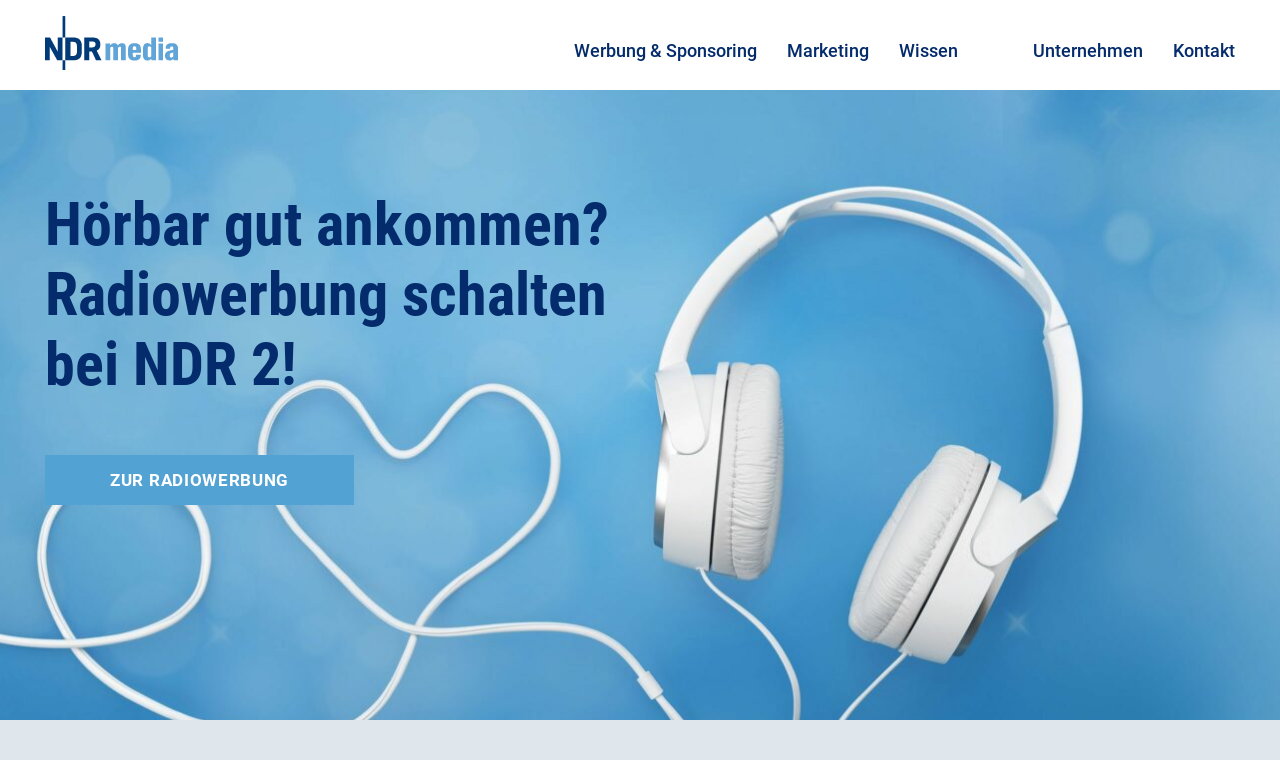

--- FILE ---
content_type: text/html; charset=UTF-8
request_url: https://www.ndrmedia.de/
body_size: 32229
content:
<!DOCTYPE html>
<html class="html home wp-singular page-template-default page page-id-240 wp-theme-theme" lang="de">
  <head><meta charset="utf-8"><script>if(navigator.userAgent.match(/MSIE|Internet Explorer/i)||navigator.userAgent.match(/Trident\/7\..*?rv:11/i)){var href=document.location.href;if(!href.match(/[?&]nowprocket/)){if(href.indexOf("?")==-1){if(href.indexOf("#")==-1){document.location.href=href+"?nowprocket=1"}else{document.location.href=href.replace("#","?nowprocket=1#")}}else{if(href.indexOf("#")==-1){document.location.href=href+"&nowprocket=1"}else{document.location.href=href.replace("#","&nowprocket=1#")}}}}</script><script>(()=>{class RocketLazyLoadScripts{constructor(){this.v="2.0.4",this.userEvents=["keydown","keyup","mousedown","mouseup","mousemove","mouseover","mouseout","touchmove","touchstart","touchend","touchcancel","wheel","click","dblclick","input"],this.attributeEvents=["onblur","onclick","oncontextmenu","ondblclick","onfocus","onmousedown","onmouseenter","onmouseleave","onmousemove","onmouseout","onmouseover","onmouseup","onmousewheel","onscroll","onsubmit"]}async t(){this.i(),this.o(),/iP(ad|hone)/.test(navigator.userAgent)&&this.h(),this.u(),this.l(this),this.m(),this.k(this),this.p(this),this._(),await Promise.all([this.R(),this.L()]),this.lastBreath=Date.now(),this.S(this),this.P(),this.D(),this.O(),this.M(),await this.C(this.delayedScripts.normal),await this.C(this.delayedScripts.defer),await this.C(this.delayedScripts.async),await this.T(),await this.F(),await this.j(),await this.A(),window.dispatchEvent(new Event("rocket-allScriptsLoaded")),this.everythingLoaded=!0,this.lastTouchEnd&&await new Promise(t=>setTimeout(t,500-Date.now()+this.lastTouchEnd)),this.I(),this.H(),this.U(),this.W()}i(){this.CSPIssue=sessionStorage.getItem("rocketCSPIssue"),document.addEventListener("securitypolicyviolation",t=>{this.CSPIssue||"script-src-elem"!==t.violatedDirective||"data"!==t.blockedURI||(this.CSPIssue=!0,sessionStorage.setItem("rocketCSPIssue",!0))},{isRocket:!0})}o(){window.addEventListener("pageshow",t=>{this.persisted=t.persisted,this.realWindowLoadedFired=!0},{isRocket:!0}),window.addEventListener("pagehide",()=>{this.onFirstUserAction=null},{isRocket:!0})}h(){let t;function e(e){t=e}window.addEventListener("touchstart",e,{isRocket:!0}),window.addEventListener("touchend",function i(o){o.changedTouches[0]&&t.changedTouches[0]&&Math.abs(o.changedTouches[0].pageX-t.changedTouches[0].pageX)<10&&Math.abs(o.changedTouches[0].pageY-t.changedTouches[0].pageY)<10&&o.timeStamp-t.timeStamp<200&&(window.removeEventListener("touchstart",e,{isRocket:!0}),window.removeEventListener("touchend",i,{isRocket:!0}),"INPUT"===o.target.tagName&&"text"===o.target.type||(o.target.dispatchEvent(new TouchEvent("touchend",{target:o.target,bubbles:!0})),o.target.dispatchEvent(new MouseEvent("mouseover",{target:o.target,bubbles:!0})),o.target.dispatchEvent(new PointerEvent("click",{target:o.target,bubbles:!0,cancelable:!0,detail:1,clientX:o.changedTouches[0].clientX,clientY:o.changedTouches[0].clientY})),event.preventDefault()))},{isRocket:!0})}q(t){this.userActionTriggered||("mousemove"!==t.type||this.firstMousemoveIgnored?"keyup"===t.type||"mouseover"===t.type||"mouseout"===t.type||(this.userActionTriggered=!0,this.onFirstUserAction&&this.onFirstUserAction()):this.firstMousemoveIgnored=!0),"click"===t.type&&t.preventDefault(),t.stopPropagation(),t.stopImmediatePropagation(),"touchstart"===this.lastEvent&&"touchend"===t.type&&(this.lastTouchEnd=Date.now()),"click"===t.type&&(this.lastTouchEnd=0),this.lastEvent=t.type,t.composedPath&&t.composedPath()[0].getRootNode()instanceof ShadowRoot&&(t.rocketTarget=t.composedPath()[0]),this.savedUserEvents.push(t)}u(){this.savedUserEvents=[],this.userEventHandler=this.q.bind(this),this.userEvents.forEach(t=>window.addEventListener(t,this.userEventHandler,{passive:!1,isRocket:!0})),document.addEventListener("visibilitychange",this.userEventHandler,{isRocket:!0})}U(){this.userEvents.forEach(t=>window.removeEventListener(t,this.userEventHandler,{passive:!1,isRocket:!0})),document.removeEventListener("visibilitychange",this.userEventHandler,{isRocket:!0}),this.savedUserEvents.forEach(t=>{(t.rocketTarget||t.target).dispatchEvent(new window[t.constructor.name](t.type,t))})}m(){const t="return false",e=Array.from(this.attributeEvents,t=>"data-rocket-"+t),i="["+this.attributeEvents.join("],[")+"]",o="[data-rocket-"+this.attributeEvents.join("],[data-rocket-")+"]",s=(e,i,o)=>{o&&o!==t&&(e.setAttribute("data-rocket-"+i,o),e["rocket"+i]=new Function("event",o),e.setAttribute(i,t))};new MutationObserver(t=>{for(const n of t)"attributes"===n.type&&(n.attributeName.startsWith("data-rocket-")||this.everythingLoaded?n.attributeName.startsWith("data-rocket-")&&this.everythingLoaded&&this.N(n.target,n.attributeName.substring(12)):s(n.target,n.attributeName,n.target.getAttribute(n.attributeName))),"childList"===n.type&&n.addedNodes.forEach(t=>{if(t.nodeType===Node.ELEMENT_NODE)if(this.everythingLoaded)for(const i of[t,...t.querySelectorAll(o)])for(const t of i.getAttributeNames())e.includes(t)&&this.N(i,t.substring(12));else for(const e of[t,...t.querySelectorAll(i)])for(const t of e.getAttributeNames())this.attributeEvents.includes(t)&&s(e,t,e.getAttribute(t))})}).observe(document,{subtree:!0,childList:!0,attributeFilter:[...this.attributeEvents,...e]})}I(){this.attributeEvents.forEach(t=>{document.querySelectorAll("[data-rocket-"+t+"]").forEach(e=>{this.N(e,t)})})}N(t,e){const i=t.getAttribute("data-rocket-"+e);i&&(t.setAttribute(e,i),t.removeAttribute("data-rocket-"+e))}k(t){Object.defineProperty(HTMLElement.prototype,"onclick",{get(){return this.rocketonclick||null},set(e){this.rocketonclick=e,this.setAttribute(t.everythingLoaded?"onclick":"data-rocket-onclick","this.rocketonclick(event)")}})}S(t){function e(e,i){let o=e[i];e[i]=null,Object.defineProperty(e,i,{get:()=>o,set(s){t.everythingLoaded?o=s:e["rocket"+i]=o=s}})}e(document,"onreadystatechange"),e(window,"onload"),e(window,"onpageshow");try{Object.defineProperty(document,"readyState",{get:()=>t.rocketReadyState,set(e){t.rocketReadyState=e},configurable:!0}),document.readyState="loading"}catch(t){console.log("WPRocket DJE readyState conflict, bypassing")}}l(t){this.originalAddEventListener=EventTarget.prototype.addEventListener,this.originalRemoveEventListener=EventTarget.prototype.removeEventListener,this.savedEventListeners=[],EventTarget.prototype.addEventListener=function(e,i,o){o&&o.isRocket||!t.B(e,this)&&!t.userEvents.includes(e)||t.B(e,this)&&!t.userActionTriggered||e.startsWith("rocket-")||t.everythingLoaded?t.originalAddEventListener.call(this,e,i,o):(t.savedEventListeners.push({target:this,remove:!1,type:e,func:i,options:o}),"mouseenter"!==e&&"mouseleave"!==e||t.originalAddEventListener.call(this,e,t.savedUserEvents.push,o))},EventTarget.prototype.removeEventListener=function(e,i,o){o&&o.isRocket||!t.B(e,this)&&!t.userEvents.includes(e)||t.B(e,this)&&!t.userActionTriggered||e.startsWith("rocket-")||t.everythingLoaded?t.originalRemoveEventListener.call(this,e,i,o):t.savedEventListeners.push({target:this,remove:!0,type:e,func:i,options:o})}}J(t,e){this.savedEventListeners=this.savedEventListeners.filter(i=>{let o=i.type,s=i.target||window;return e!==o||t!==s||(this.B(o,s)&&(i.type="rocket-"+o),this.$(i),!1)})}H(){EventTarget.prototype.addEventListener=this.originalAddEventListener,EventTarget.prototype.removeEventListener=this.originalRemoveEventListener,this.savedEventListeners.forEach(t=>this.$(t))}$(t){t.remove?this.originalRemoveEventListener.call(t.target,t.type,t.func,t.options):this.originalAddEventListener.call(t.target,t.type,t.func,t.options)}p(t){let e;function i(e){return t.everythingLoaded?e:e.split(" ").map(t=>"load"===t||t.startsWith("load.")?"rocket-jquery-load":t).join(" ")}function o(o){function s(e){const s=o.fn[e];o.fn[e]=o.fn.init.prototype[e]=function(){return this[0]===window&&t.userActionTriggered&&("string"==typeof arguments[0]||arguments[0]instanceof String?arguments[0]=i(arguments[0]):"object"==typeof arguments[0]&&Object.keys(arguments[0]).forEach(t=>{const e=arguments[0][t];delete arguments[0][t],arguments[0][i(t)]=e})),s.apply(this,arguments),this}}if(o&&o.fn&&!t.allJQueries.includes(o)){const e={DOMContentLoaded:[],"rocket-DOMContentLoaded":[]};for(const t in e)document.addEventListener(t,()=>{e[t].forEach(t=>t())},{isRocket:!0});o.fn.ready=o.fn.init.prototype.ready=function(i){function s(){parseInt(o.fn.jquery)>2?setTimeout(()=>i.bind(document)(o)):i.bind(document)(o)}return"function"==typeof i&&(t.realDomReadyFired?!t.userActionTriggered||t.fauxDomReadyFired?s():e["rocket-DOMContentLoaded"].push(s):e.DOMContentLoaded.push(s)),o([])},s("on"),s("one"),s("off"),t.allJQueries.push(o)}e=o}t.allJQueries=[],o(window.jQuery),Object.defineProperty(window,"jQuery",{get:()=>e,set(t){o(t)}})}P(){const t=new Map;document.write=document.writeln=function(e){const i=document.currentScript,o=document.createRange(),s=i.parentElement;let n=t.get(i);void 0===n&&(n=i.nextSibling,t.set(i,n));const c=document.createDocumentFragment();o.setStart(c,0),c.appendChild(o.createContextualFragment(e)),s.insertBefore(c,n)}}async R(){return new Promise(t=>{this.userActionTriggered?t():this.onFirstUserAction=t})}async L(){return new Promise(t=>{document.addEventListener("DOMContentLoaded",()=>{this.realDomReadyFired=!0,t()},{isRocket:!0})})}async j(){return this.realWindowLoadedFired?Promise.resolve():new Promise(t=>{window.addEventListener("load",t,{isRocket:!0})})}M(){this.pendingScripts=[];this.scriptsMutationObserver=new MutationObserver(t=>{for(const e of t)e.addedNodes.forEach(t=>{"SCRIPT"!==t.tagName||t.noModule||t.isWPRocket||this.pendingScripts.push({script:t,promise:new Promise(e=>{const i=()=>{const i=this.pendingScripts.findIndex(e=>e.script===t);i>=0&&this.pendingScripts.splice(i,1),e()};t.addEventListener("load",i,{isRocket:!0}),t.addEventListener("error",i,{isRocket:!0}),setTimeout(i,1e3)})})})}),this.scriptsMutationObserver.observe(document,{childList:!0,subtree:!0})}async F(){await this.X(),this.pendingScripts.length?(await this.pendingScripts[0].promise,await this.F()):this.scriptsMutationObserver.disconnect()}D(){this.delayedScripts={normal:[],async:[],defer:[]},document.querySelectorAll("script[type$=rocketlazyloadscript]").forEach(t=>{t.hasAttribute("data-rocket-src")?t.hasAttribute("async")&&!1!==t.async?this.delayedScripts.async.push(t):t.hasAttribute("defer")&&!1!==t.defer||"module"===t.getAttribute("data-rocket-type")?this.delayedScripts.defer.push(t):this.delayedScripts.normal.push(t):this.delayedScripts.normal.push(t)})}async _(){await this.L();let t=[];document.querySelectorAll("script[type$=rocketlazyloadscript][data-rocket-src]").forEach(e=>{let i=e.getAttribute("data-rocket-src");if(i&&!i.startsWith("data:")){i.startsWith("//")&&(i=location.protocol+i);try{const o=new URL(i).origin;o!==location.origin&&t.push({src:o,crossOrigin:e.crossOrigin||"module"===e.getAttribute("data-rocket-type")})}catch(t){}}}),t=[...new Map(t.map(t=>[JSON.stringify(t),t])).values()],this.Y(t,"preconnect")}async G(t){if(await this.K(),!0!==t.noModule||!("noModule"in HTMLScriptElement.prototype))return new Promise(e=>{let i;function o(){(i||t).setAttribute("data-rocket-status","executed"),e()}try{if(navigator.userAgent.includes("Firefox/")||""===navigator.vendor||this.CSPIssue)i=document.createElement("script"),[...t.attributes].forEach(t=>{let e=t.nodeName;"type"!==e&&("data-rocket-type"===e&&(e="type"),"data-rocket-src"===e&&(e="src"),i.setAttribute(e,t.nodeValue))}),t.text&&(i.text=t.text),t.nonce&&(i.nonce=t.nonce),i.hasAttribute("src")?(i.addEventListener("load",o,{isRocket:!0}),i.addEventListener("error",()=>{i.setAttribute("data-rocket-status","failed-network"),e()},{isRocket:!0}),setTimeout(()=>{i.isConnected||e()},1)):(i.text=t.text,o()),i.isWPRocket=!0,t.parentNode.replaceChild(i,t);else{const i=t.getAttribute("data-rocket-type"),s=t.getAttribute("data-rocket-src");i?(t.type=i,t.removeAttribute("data-rocket-type")):t.removeAttribute("type"),t.addEventListener("load",o,{isRocket:!0}),t.addEventListener("error",i=>{this.CSPIssue&&i.target.src.startsWith("data:")?(console.log("WPRocket: CSP fallback activated"),t.removeAttribute("src"),this.G(t).then(e)):(t.setAttribute("data-rocket-status","failed-network"),e())},{isRocket:!0}),s?(t.fetchPriority="high",t.removeAttribute("data-rocket-src"),t.src=s):t.src="data:text/javascript;base64,"+window.btoa(unescape(encodeURIComponent(t.text)))}}catch(i){t.setAttribute("data-rocket-status","failed-transform"),e()}});t.setAttribute("data-rocket-status","skipped")}async C(t){const e=t.shift();return e?(e.isConnected&&await this.G(e),this.C(t)):Promise.resolve()}O(){this.Y([...this.delayedScripts.normal,...this.delayedScripts.defer,...this.delayedScripts.async],"preload")}Y(t,e){this.trash=this.trash||[];let i=!0;var o=document.createDocumentFragment();t.forEach(t=>{const s=t.getAttribute&&t.getAttribute("data-rocket-src")||t.src;if(s&&!s.startsWith("data:")){const n=document.createElement("link");n.href=s,n.rel=e,"preconnect"!==e&&(n.as="script",n.fetchPriority=i?"high":"low"),t.getAttribute&&"module"===t.getAttribute("data-rocket-type")&&(n.crossOrigin=!0),t.crossOrigin&&(n.crossOrigin=t.crossOrigin),t.integrity&&(n.integrity=t.integrity),t.nonce&&(n.nonce=t.nonce),o.appendChild(n),this.trash.push(n),i=!1}}),document.head.appendChild(o)}W(){this.trash.forEach(t=>t.remove())}async T(){try{document.readyState="interactive"}catch(t){}this.fauxDomReadyFired=!0;try{await this.K(),this.J(document,"readystatechange"),document.dispatchEvent(new Event("rocket-readystatechange")),await this.K(),document.rocketonreadystatechange&&document.rocketonreadystatechange(),await this.K(),this.J(document,"DOMContentLoaded"),document.dispatchEvent(new Event("rocket-DOMContentLoaded")),await this.K(),this.J(window,"DOMContentLoaded"),window.dispatchEvent(new Event("rocket-DOMContentLoaded"))}catch(t){console.error(t)}}async A(){try{document.readyState="complete"}catch(t){}try{await this.K(),this.J(document,"readystatechange"),document.dispatchEvent(new Event("rocket-readystatechange")),await this.K(),document.rocketonreadystatechange&&document.rocketonreadystatechange(),await this.K(),this.J(window,"load"),window.dispatchEvent(new Event("rocket-load")),await this.K(),window.rocketonload&&window.rocketonload(),await this.K(),this.allJQueries.forEach(t=>t(window).trigger("rocket-jquery-load")),await this.K(),this.J(window,"pageshow");const t=new Event("rocket-pageshow");t.persisted=this.persisted,window.dispatchEvent(t),await this.K(),window.rocketonpageshow&&window.rocketonpageshow({persisted:this.persisted})}catch(t){console.error(t)}}async K(){Date.now()-this.lastBreath>45&&(await this.X(),this.lastBreath=Date.now())}async X(){return document.hidden?new Promise(t=>setTimeout(t)):new Promise(t=>requestAnimationFrame(t))}B(t,e){return e===document&&"readystatechange"===t||(e===document&&"DOMContentLoaded"===t||(e===window&&"DOMContentLoaded"===t||(e===window&&"load"===t||e===window&&"pageshow"===t)))}static run(){(new RocketLazyLoadScripts).t()}}RocketLazyLoadScripts.run()})();</script>
    
    <meta http-equiv="X-UA-Compatible" content="IE=edge">
    <meta name="viewport" content="width=device-width, initial-scale=1">
    <meta name='robots' content='index, follow, max-image-preview:large, max-snippet:-1, max-video-preview:-1' />

	<!-- This site is optimized with the Yoast SEO plugin v26.5 - https://yoast.com/wordpress/plugins/seo/ -->
	<title>Startseite - NDR Media</title>
<link data-rocket-prefetch href="https://www.googletagmanager.com" rel="dns-prefetch">
<link crossorigin data-rocket-preload as="font" href="https://www.ndrmedia.de/wp-content/themes/theme/dist/assets/fonts/roboto-v30-latin-regular.woff2" rel="preload">
<link crossorigin data-rocket-preload as="font" href="https://www.ndrmedia.de/wp-content/themes/theme/dist/assets/fonts/roboto-condensed-v25-latin-regular.woff2" rel="preload"><link rel="preload" data-rocket-preload as="image" href="https://www.ndrmedia.de/wp-content/uploads/2021/04/img_crossmedia-1440x0-c-default.jpg" fetchpriority="high">
	<meta name="description" content="Wenn Sie im Umfeld des NDR Werbung schalten wollen, sind Sie bei uns richtig: NDR Media, der Mediendienstleister des Norddeutschen Rundfunks!" />
	<link rel="canonical" href="https://localhost/" />
	<meta property="og:locale" content="de_DE" />
	<meta property="og:type" content="website" />
	<meta property="og:title" content="Startseite - NDR Media" />
	<meta property="og:description" content="Wenn Sie im Umfeld des NDR Werbung schalten wollen, sind Sie bei uns richtig: NDR Media, der Mediendienstleister des Norddeutschen Rundfunks!" />
	<meta property="og:url" content="https://localhost/" />
	<meta property="og:site_name" content="NDR Media" />
	<meta property="article:modified_time" content="2026-01-05T08:19:35+00:00" />
	<meta property="og:image" content="https://localhost/wp-content/uploads/2021/04/img_radio.jpg" />
	<meta property="og:image:width" content="2880" />
	<meta property="og:image:height" content="1330" />
	<meta property="og:image:type" content="image/jpeg" />
	<meta name="twitter:card" content="summary_large_image" />
	<script type="application/ld+json" class="yoast-schema-graph">{"@context":"https://schema.org","@graph":[{"@type":"WebPage","@id":"https://localhost/","url":"https://localhost/","name":"Startseite - NDR Media","isPartOf":{"@id":"https://localhost/#website"},"datePublished":"2021-02-08T11:12:13+00:00","dateModified":"2026-01-05T08:19:35+00:00","description":"Wenn Sie im Umfeld des NDR Werbung schalten wollen, sind Sie bei uns richtig: NDR Media, der Mediendienstleister des Norddeutschen Rundfunks!","breadcrumb":{"@id":"https://localhost/#breadcrumb"},"inLanguage":"de","potentialAction":[{"@type":"ReadAction","target":["https://localhost/"]}]},{"@type":"BreadcrumbList","@id":"https://localhost/#breadcrumb","itemListElement":[{"@type":"ListItem","position":1,"name":"Startseite"}]},{"@type":"WebSite","@id":"https://localhost/#website","url":"https://localhost/","name":"NDR Media","description":"NDR Media als Mediendienstleister des NDR | NDR Media","potentialAction":[{"@type":"SearchAction","target":{"@type":"EntryPoint","urlTemplate":"https://localhost/?s={search_term_string}"},"query-input":{"@type":"PropertyValueSpecification","valueRequired":true,"valueName":"search_term_string"}}],"inLanguage":"de"}]}</script>
	<!-- / Yoast SEO plugin. -->


<link rel='dns-prefetch' href='//www.ndrmedia.de' />

<style id='wp-img-auto-sizes-contain-inline-css'>
img:is([sizes=auto i],[sizes^="auto," i]){contain-intrinsic-size:3000px 1500px}
/*# sourceURL=wp-img-auto-sizes-contain-inline-css */
</style>
<style id='classic-theme-styles-inline-css'>
/*! This file is auto-generated */
.wp-block-button__link{color:#fff;background-color:#32373c;border-radius:9999px;box-shadow:none;text-decoration:none;padding:calc(.667em + 2px) calc(1.333em + 2px);font-size:1.125em}.wp-block-file__button{background:#32373c;color:#fff;text-decoration:none}
/*# sourceURL=/wp-includes/css/classic-themes.min.css */
</style>
<link data-minify="1" rel='stylesheet' id='Flynt/assets-css' href='https://www.ndrmedia.de/wp-content/cache/background-css/1/www.ndrmedia.de/wp-content/cache/min/1/wp-content/themes/theme/dist/assets/main.css?ver=1757426791&wpr_t=1768990073' media='all' />
<link data-minify="1" rel='stylesheet' id='borlabs-cookie-css' href='https://www.ndrmedia.de/wp-content/cache/min/1/wp-content/cache/borlabs-cookie/borlabs-cookie_1_de.css?ver=1757426791' media='all' />
<script id="Flynt/assets-js-extra">
var FlyntData = {"templateDirectoryUri":"https://www.ndrmedia.de/wp-content/themes/theme"};
//# sourceURL=Flynt%2Fassets-js-extra
</script>
<script type="rocketlazyloadscript" data-minify="1" data-rocket-src="https://www.ndrmedia.de/wp-content/cache/min/1/wp-content/themes/theme/dist/assets/main.js?ver=1757426799" id="Flynt/assets-js" defer></script>
<script id="borlabs-cookie-prioritize-js-extra">
var borlabsCookiePrioritized = {"domain":"www.ndrmedia.de","path":"/","version":"1","bots":"1","optInJS":{"statistics":{"google-analytics":"[base64]"}}};
//# sourceURL=borlabs-cookie-prioritize-js-extra
</script>
<script type="rocketlazyloadscript" data-rocket-src="https://www.ndrmedia.de/wp-content/plugins/borlabs-cookie/assets/javascript/borlabs-cookie-prioritize.min.js?ver=2.3.5" id="borlabs-cookie-prioritize-js" data-rocket-defer defer></script>
<link rel="icon" href="https://www.ndrmedia.de/wp-content/uploads/2021/03/cropped-Favicon_NDR-32x32.webp" sizes="32x32" />
<link rel="icon" href="https://www.ndrmedia.de/wp-content/uploads/2021/03/cropped-Favicon_NDR-192x192.webp" sizes="192x192" />
<link rel="apple-touch-icon" href="https://www.ndrmedia.de/wp-content/uploads/2021/03/cropped-Favicon_NDR-180x180.webp" />
<meta name="msapplication-TileImage" content="https://www.ndrmedia.de/wp-content/uploads/2021/03/cropped-Favicon_NDR-270x270.jpg" />
		<style id="wp-custom-css">
			[is="flynt-block-title-image"] .button {
	text-transform:uppercase !important;
}

[is="flynt-block-title-contact"] .contacts .row .column.column-right .slider .slides .slide .wrap .details .email {
	white-space: normal !important;
}		</style>
		<noscript><style id="rocket-lazyload-nojs-css">.rll-youtube-player, [data-lazy-src]{display:none !important;}</style></noscript>
  <style id='global-styles-inline-css'>
:root{--wp--preset--aspect-ratio--square: 1;--wp--preset--aspect-ratio--4-3: 4/3;--wp--preset--aspect-ratio--3-4: 3/4;--wp--preset--aspect-ratio--3-2: 3/2;--wp--preset--aspect-ratio--2-3: 2/3;--wp--preset--aspect-ratio--16-9: 16/9;--wp--preset--aspect-ratio--9-16: 9/16;--wp--preset--color--black: #000000;--wp--preset--color--cyan-bluish-gray: #abb8c3;--wp--preset--color--white: #ffffff;--wp--preset--color--pale-pink: #f78da7;--wp--preset--color--vivid-red: #cf2e2e;--wp--preset--color--luminous-vivid-orange: #ff6900;--wp--preset--color--luminous-vivid-amber: #fcb900;--wp--preset--color--light-green-cyan: #7bdcb5;--wp--preset--color--vivid-green-cyan: #00d084;--wp--preset--color--pale-cyan-blue: #8ed1fc;--wp--preset--color--vivid-cyan-blue: #0693e3;--wp--preset--color--vivid-purple: #9b51e0;--wp--preset--gradient--vivid-cyan-blue-to-vivid-purple: linear-gradient(135deg,rgb(6,147,227) 0%,rgb(155,81,224) 100%);--wp--preset--gradient--light-green-cyan-to-vivid-green-cyan: linear-gradient(135deg,rgb(122,220,180) 0%,rgb(0,208,130) 100%);--wp--preset--gradient--luminous-vivid-amber-to-luminous-vivid-orange: linear-gradient(135deg,rgb(252,185,0) 0%,rgb(255,105,0) 100%);--wp--preset--gradient--luminous-vivid-orange-to-vivid-red: linear-gradient(135deg,rgb(255,105,0) 0%,rgb(207,46,46) 100%);--wp--preset--gradient--very-light-gray-to-cyan-bluish-gray: linear-gradient(135deg,rgb(238,238,238) 0%,rgb(169,184,195) 100%);--wp--preset--gradient--cool-to-warm-spectrum: linear-gradient(135deg,rgb(74,234,220) 0%,rgb(151,120,209) 20%,rgb(207,42,186) 40%,rgb(238,44,130) 60%,rgb(251,105,98) 80%,rgb(254,248,76) 100%);--wp--preset--gradient--blush-light-purple: linear-gradient(135deg,rgb(255,206,236) 0%,rgb(152,150,240) 100%);--wp--preset--gradient--blush-bordeaux: linear-gradient(135deg,rgb(254,205,165) 0%,rgb(254,45,45) 50%,rgb(107,0,62) 100%);--wp--preset--gradient--luminous-dusk: linear-gradient(135deg,rgb(255,203,112) 0%,rgb(199,81,192) 50%,rgb(65,88,208) 100%);--wp--preset--gradient--pale-ocean: linear-gradient(135deg,rgb(255,245,203) 0%,rgb(182,227,212) 50%,rgb(51,167,181) 100%);--wp--preset--gradient--electric-grass: linear-gradient(135deg,rgb(202,248,128) 0%,rgb(113,206,126) 100%);--wp--preset--gradient--midnight: linear-gradient(135deg,rgb(2,3,129) 0%,rgb(40,116,252) 100%);--wp--preset--font-size--small: 13px;--wp--preset--font-size--medium: 20px;--wp--preset--font-size--large: 36px;--wp--preset--font-size--x-large: 42px;--wp--preset--spacing--20: 0.44rem;--wp--preset--spacing--30: 0.67rem;--wp--preset--spacing--40: 1rem;--wp--preset--spacing--50: 1.5rem;--wp--preset--spacing--60: 2.25rem;--wp--preset--spacing--70: 3.38rem;--wp--preset--spacing--80: 5.06rem;--wp--preset--shadow--natural: 6px 6px 9px rgba(0, 0, 0, 0.2);--wp--preset--shadow--deep: 12px 12px 50px rgba(0, 0, 0, 0.4);--wp--preset--shadow--sharp: 6px 6px 0px rgba(0, 0, 0, 0.2);--wp--preset--shadow--outlined: 6px 6px 0px -3px rgb(255, 255, 255), 6px 6px rgb(0, 0, 0);--wp--preset--shadow--crisp: 6px 6px 0px rgb(0, 0, 0);}:where(.is-layout-flex){gap: 0.5em;}:where(.is-layout-grid){gap: 0.5em;}body .is-layout-flex{display: flex;}.is-layout-flex{flex-wrap: wrap;align-items: center;}.is-layout-flex > :is(*, div){margin: 0;}body .is-layout-grid{display: grid;}.is-layout-grid > :is(*, div){margin: 0;}:where(.wp-block-columns.is-layout-flex){gap: 2em;}:where(.wp-block-columns.is-layout-grid){gap: 2em;}:where(.wp-block-post-template.is-layout-flex){gap: 1.25em;}:where(.wp-block-post-template.is-layout-grid){gap: 1.25em;}.has-black-color{color: var(--wp--preset--color--black) !important;}.has-cyan-bluish-gray-color{color: var(--wp--preset--color--cyan-bluish-gray) !important;}.has-white-color{color: var(--wp--preset--color--white) !important;}.has-pale-pink-color{color: var(--wp--preset--color--pale-pink) !important;}.has-vivid-red-color{color: var(--wp--preset--color--vivid-red) !important;}.has-luminous-vivid-orange-color{color: var(--wp--preset--color--luminous-vivid-orange) !important;}.has-luminous-vivid-amber-color{color: var(--wp--preset--color--luminous-vivid-amber) !important;}.has-light-green-cyan-color{color: var(--wp--preset--color--light-green-cyan) !important;}.has-vivid-green-cyan-color{color: var(--wp--preset--color--vivid-green-cyan) !important;}.has-pale-cyan-blue-color{color: var(--wp--preset--color--pale-cyan-blue) !important;}.has-vivid-cyan-blue-color{color: var(--wp--preset--color--vivid-cyan-blue) !important;}.has-vivid-purple-color{color: var(--wp--preset--color--vivid-purple) !important;}.has-black-background-color{background-color: var(--wp--preset--color--black) !important;}.has-cyan-bluish-gray-background-color{background-color: var(--wp--preset--color--cyan-bluish-gray) !important;}.has-white-background-color{background-color: var(--wp--preset--color--white) !important;}.has-pale-pink-background-color{background-color: var(--wp--preset--color--pale-pink) !important;}.has-vivid-red-background-color{background-color: var(--wp--preset--color--vivid-red) !important;}.has-luminous-vivid-orange-background-color{background-color: var(--wp--preset--color--luminous-vivid-orange) !important;}.has-luminous-vivid-amber-background-color{background-color: var(--wp--preset--color--luminous-vivid-amber) !important;}.has-light-green-cyan-background-color{background-color: var(--wp--preset--color--light-green-cyan) !important;}.has-vivid-green-cyan-background-color{background-color: var(--wp--preset--color--vivid-green-cyan) !important;}.has-pale-cyan-blue-background-color{background-color: var(--wp--preset--color--pale-cyan-blue) !important;}.has-vivid-cyan-blue-background-color{background-color: var(--wp--preset--color--vivid-cyan-blue) !important;}.has-vivid-purple-background-color{background-color: var(--wp--preset--color--vivid-purple) !important;}.has-black-border-color{border-color: var(--wp--preset--color--black) !important;}.has-cyan-bluish-gray-border-color{border-color: var(--wp--preset--color--cyan-bluish-gray) !important;}.has-white-border-color{border-color: var(--wp--preset--color--white) !important;}.has-pale-pink-border-color{border-color: var(--wp--preset--color--pale-pink) !important;}.has-vivid-red-border-color{border-color: var(--wp--preset--color--vivid-red) !important;}.has-luminous-vivid-orange-border-color{border-color: var(--wp--preset--color--luminous-vivid-orange) !important;}.has-luminous-vivid-amber-border-color{border-color: var(--wp--preset--color--luminous-vivid-amber) !important;}.has-light-green-cyan-border-color{border-color: var(--wp--preset--color--light-green-cyan) !important;}.has-vivid-green-cyan-border-color{border-color: var(--wp--preset--color--vivid-green-cyan) !important;}.has-pale-cyan-blue-border-color{border-color: var(--wp--preset--color--pale-cyan-blue) !important;}.has-vivid-cyan-blue-border-color{border-color: var(--wp--preset--color--vivid-cyan-blue) !important;}.has-vivid-purple-border-color{border-color: var(--wp--preset--color--vivid-purple) !important;}.has-vivid-cyan-blue-to-vivid-purple-gradient-background{background: var(--wp--preset--gradient--vivid-cyan-blue-to-vivid-purple) !important;}.has-light-green-cyan-to-vivid-green-cyan-gradient-background{background: var(--wp--preset--gradient--light-green-cyan-to-vivid-green-cyan) !important;}.has-luminous-vivid-amber-to-luminous-vivid-orange-gradient-background{background: var(--wp--preset--gradient--luminous-vivid-amber-to-luminous-vivid-orange) !important;}.has-luminous-vivid-orange-to-vivid-red-gradient-background{background: var(--wp--preset--gradient--luminous-vivid-orange-to-vivid-red) !important;}.has-very-light-gray-to-cyan-bluish-gray-gradient-background{background: var(--wp--preset--gradient--very-light-gray-to-cyan-bluish-gray) !important;}.has-cool-to-warm-spectrum-gradient-background{background: var(--wp--preset--gradient--cool-to-warm-spectrum) !important;}.has-blush-light-purple-gradient-background{background: var(--wp--preset--gradient--blush-light-purple) !important;}.has-blush-bordeaux-gradient-background{background: var(--wp--preset--gradient--blush-bordeaux) !important;}.has-luminous-dusk-gradient-background{background: var(--wp--preset--gradient--luminous-dusk) !important;}.has-pale-ocean-gradient-background{background: var(--wp--preset--gradient--pale-ocean) !important;}.has-electric-grass-gradient-background{background: var(--wp--preset--gradient--electric-grass) !important;}.has-midnight-gradient-background{background: var(--wp--preset--gradient--midnight) !important;}.has-small-font-size{font-size: var(--wp--preset--font-size--small) !important;}.has-medium-font-size{font-size: var(--wp--preset--font-size--medium) !important;}.has-large-font-size{font-size: var(--wp--preset--font-size--large) !important;}.has-x-large-font-size{font-size: var(--wp--preset--font-size--x-large) !important;}
/*# sourceURL=global-styles-inline-css */
</style>
<style id="rocket-lazyrender-inline-css">[data-wpr-lazyrender] {content-visibility: auto;}</style><style id="wpr-lazyload-bg-container"></style><style id="wpr-lazyload-bg-exclusion">[is='flynt-block-title-slider'] .title-slide-1{--wpr-bg-5e66efa8-c4ae-4584-b471-e9b1ecf1c835: url('https://www.ndrmedia.de/wp-content/uploads/2021/04/img_ndrmedia_radiowerbung-1440x0-c-default.jpg');}[is='flynt-block-title-slider'] .title-slide-2{--wpr-bg-58829cb9-8502-4712-84cc-16ae340e29fd: url('https://www.ndrmedia.de/wp-content/uploads/2021/04/img_tv_sposoring-1440x0-c-default.jpg');}[is='flynt-block-title-slider'] .title-slide-3{--wpr-bg-6781be60-ef38-42b0-af46-ee7d35b1558c: url('https://www.ndrmedia.de/wp-content/uploads/2021/04/img_crossmedia-1440x0-c-default.jpg');}</style>
<noscript>
<style id="wpr-lazyload-bg-nostyle">.mejs__overlay-button{--wpr-bg-ab443281-e2b2-4f11-a678-d9cf7a32c466: url('https://www.ndrmedia.de/wp-content/themes/theme/dist/Components/BlockAudio/Assets/controls.svg');}.mejs__overlay-loading-bg-img{--wpr-bg-780885cb-0721-4d79-b51d-434dbd4dbde8: url('https://www.ndrmedia.de/wp-content/themes/theme/dist/Components/BlockAudio/Assets/controls.svg');}.mejs__button>button{--wpr-bg-ce4fe383-9433-42e7-9b01-d8b1a43821a0: url('https://www.ndrmedia.de/wp-content/themes/theme/dist/Components/BlockAudio/Assets/controls.svg');}.mejs__playlist-button>button,.mejs-playlist-button>button,.mejs__next-button>button,.mejs-next-button>button,.mejs__prev-button>button,.mejs-prev-button>button,.mejs__loop-button>button,.mejs-loop-button>button,.mejs__shuffle-button>button,.mejs-shuffle-button>button{--wpr-bg-924503df-e6ee-4fd9-8b01-97c65564eba1: url('https://www.ndrmedia.de/wp-content/themes/theme/dist/Components/BlockAudio/Assets/playlist-controls.svg');}.mejs__playlist-selected::before,.mejs-playlist-selected::before{--wpr-bg-07178e98-3983-439f-84f4-5586d70b8792: url('https://www.ndrmedia.de/wp-content/themes/theme/dist/Components/BlockAudio/Assets/playing.svg');}.wysiwyg .gallery .slick-arrow.slick-prev{--wpr-bg-bc1559e0-33fc-42f0-aed2-31669802ff73: url('https://www.ndrmedia.de/wp-content/themes/theme/dist/Components/BlockBlogSingle/Assets/prev.svg');}.wysiwyg .gallery .slick-arrow.slick-next{--wpr-bg-be20732c-b8c3-476c-a2e5-b9391a7f0ae0: url('https://www.ndrmedia.de/wp-content/themes/theme/dist/Components/BlockBlogSingle/Assets/next.svg');}[is=flynt-block-blog-archive] .news li.medium-facebook .box .image::after{--wpr-bg-ee3a305c-1890-4941-8bc7-6765b33308a8: url('https://www.ndrmedia.de/wp-content/themes/theme/dist/Components/BlockBlogArchive/Assets/facebook.svg');}[is=flynt-block-blog-archive] .news li.medium-instagram .box .image::after{--wpr-bg-1e96cdbb-f008-48cf-a2ca-5fbd1fcd639d: url('https://www.ndrmedia.de/wp-content/themes/theme/dist/Components/BlockBlogArchive/Assets/instagram.svg');}[is=flynt-block-blog-archive] .pagination .prev::before{--wpr-bg-9e8e91ba-039a-4a92-aa0f-d247f6874ffb: url('https://www.ndrmedia.de/wp-content/themes/theme/dist/Components/BlockBlogArchive/Assets/prev.svg');}[is=flynt-block-blog-archive] .pagination .prev::before{--wpr-bg-053fb885-7581-4a19-8c75-47878e6896f3: url('https://www.ndrmedia.de/wp-content/themes/theme/dist/Components/BlockBlogArchive/Assets/prev-mobile.svg');}[is=flynt-block-blog-archive] .pagination .next::before{--wpr-bg-570ac874-f354-4998-9951-3909e2ef66ac: url('https://www.ndrmedia.de/wp-content/themes/theme/dist/Components/BlockBlogArchive/Assets/next.svg');}[is=flynt-block-blog-archive] .pagination .next::before{--wpr-bg-40b76bd4-7b0b-46d0-88aa-1df50ec7a50c: url('https://www.ndrmedia.de/wp-content/themes/theme/dist/Components/BlockBlogArchive/Assets/next-mobile.svg');}[is=flynt-block-blog-contact] .row.row-secondary .slider button.prev,[is=flynt-block-blog-contact] .hf-fields-wrap.row-secondary .slider button.prev{--wpr-bg-e843472f-7212-446c-8082-ce192eea75fb: url('https://www.ndrmedia.de/wp-content/themes/theme/dist/Components/BlockBlogContact/Assets/prev.svg');}[is=flynt-block-blog-contact] .row.row-secondary .slider button.next,[is=flynt-block-blog-contact] .hf-fields-wrap.row-secondary .slider button.next{--wpr-bg-bc16f71f-e441-4a70-b497-1c7223640c30: url('https://www.ndrmedia.de/wp-content/themes/theme/dist/Components/BlockBlogContact/Assets/next.svg');}[is=flynt-block-blog-pagination] a.prev{--wpr-bg-fbea294a-d2db-4378-960e-d5f0d53c7dc2: url('https://www.ndrmedia.de/wp-content/themes/theme/dist/Components/BlockBlogPagination/Assets/prev.svg');}[is=flynt-block-blog-pagination] a.overview{--wpr-bg-e4c49287-84d2-4270-9f90-80a0b7dffd58: url('https://www.ndrmedia.de/wp-content/themes/theme/dist/Components/BlockBlogPagination/Assets/overview.svg');}[is=flynt-block-blog-pagination] a.next{--wpr-bg-00f08b94-bcb4-49b4-a2e9-3a12e3cd7744: url('https://www.ndrmedia.de/wp-content/themes/theme/dist/Components/BlockBlogPagination/Assets/next.svg');}[is=flynt-block-blog-single] .back::before{--wpr-bg-da67c426-c3f1-49c3-9c89-9dfb2a245cf3: url('https://www.ndrmedia.de/wp-content/themes/theme/dist/Components/BlockBlogSingle/Assets/back.svg');}[is=flynt-block-contact] .row .column .networks li a.linkedin{--wpr-bg-fe3ed0c1-bdf5-46d2-b318-293de4a2f7df: url('https://www.ndrmedia.de/wp-content/themes/theme/dist/Components/BlockContact/Assets/linkedin.svg');}[is=flynt-block-contact] .row .column .networks li a.xing{--wpr-bg-ee9c41a6-daae-4916-a62e-626074ab0200: url('https://www.ndrmedia.de/wp-content/themes/theme/dist/Components/BlockContact/Assets/xing.svg');}[is=flynt-block-dictionary-archive] .tab-content li dl>dt .toggle{--wpr-bg-a33cb82d-79bd-4a97-8ff3-07ef46dabbe5: url('https://www.ndrmedia.de/wp-content/themes/theme/dist/Components/BlockDictionaryFaq/Assets/toggle.svg');}[is=flynt-block-dictionary-faq] .tab-content li dl>dt .toggle{--wpr-bg-aa150e6e-249c-4cfd-989d-059b223cc1db: url('https://www.ndrmedia.de/wp-content/themes/theme/dist/Components/BlockDictionaryFaq/Assets/toggle.svg');}[is=flynt-block-dictionary-single] .back::before{--wpr-bg-f4a044f7-eae7-4cf4-a106-80bba3e1181b: url('https://www.ndrmedia.de/wp-content/themes/theme/dist/Components/BlockDictionarySingle/Assets/back.svg');}[is=flynt-block-download-faq] .items li .box .details .action .download::before{--wpr-bg-e5eeaef8-a0b4-44c7-b896-e355e1575015: url('https://www.ndrmedia.de/wp-content/themes/theme/dist/Components/BlockDownloadFaq/Assets/download.svg');}[is=flynt-block-footer-contact] .row.row-secondary .slider button.prev,[is=flynt-block-footer-contact] .hf-fields-wrap.row-secondary .slider button.prev{--wpr-bg-10e439c3-a420-43f2-8972-0d99d927de59: url('https://www.ndrmedia.de/wp-content/themes/theme/dist/Components/BlockFooterContact/Assets/prev.svg');}[is=flynt-block-footer-contact] .row.row-secondary .slider button.next,[is=flynt-block-footer-contact] .hf-fields-wrap.row-secondary .slider button.next{--wpr-bg-c1c34d71-cadf-4caa-bfe3-8c6e4aa717ac: url('https://www.ndrmedia.de/wp-content/themes/theme/dist/Components/BlockFooterContact/Assets/next.svg');}[is=flynt-block-gallery] .slider .controls .wrap button.prev{--wpr-bg-7c532add-a715-4c21-b3a3-f8003ba18e1f: url('https://www.ndrmedia.de/wp-content/themes/theme/dist/Components/BlockGallery/Assets/prev.svg');}[is=flynt-block-gallery] .slider .controls .wrap button.next{--wpr-bg-8a96bf83-cdb7-47cb-b2ca-87d2d7304dd7: url('https://www.ndrmedia.de/wp-content/themes/theme/dist/Components/BlockGallery/Assets/next.svg');}[is=flynt-block-jobs] .jobs li .action .link::before{--wpr-bg-36e0d8a8-e157-46a9-91bb-b7c84ee55d1d: url('https://www.ndrmedia.de/wp-content/themes/theme/dist/Components/BlockJobs/Assets/link.svg');}[is=flynt-block-jobs] .jobs li .action .download::before{--wpr-bg-cdd32cd5-a893-41d1-b1ea-02a5e22be20e: url('https://www.ndrmedia.de/wp-content/themes/theme/dist/Components/BlockJobs/Assets/download.svg');}[is=flynt-block-job-single] .back::before{--wpr-bg-a00d2d77-9da8-49ef-86d2-72e8168580c5: url('https://www.ndrmedia.de/wp-content/themes/theme/dist/Components/BlockBlogSingle/Assets/back.svg');}[is=flynt-block-news] .link a::after{--wpr-bg-b6f4c438-f925-4336-93f9-9e62fa0beba9: url('https://www.ndrmedia.de/wp-content/themes/theme/dist/Components/BlockNews/Assets/more.svg');}[is=flynt-block-news] .news li.medium-facebook .box .image::after{--wpr-bg-4f96484e-9833-4470-86a9-ef95187b2e21: url('https://www.ndrmedia.de/wp-content/themes/theme/dist/Components/BlockNews/Assets/facebook.svg');}[is=flynt-block-news] .news li.medium-instagram .box .image::after{--wpr-bg-0d1fe0cc-16d9-4a94-8a12-04412f4d8394: url('https://www.ndrmedia.de/wp-content/themes/theme/dist/Components/BlockNews/Assets/instagram.svg');}[is=flynt-block-newsletter] select{--wpr-bg-04558b14-5169-4f26-98e2-8e072acf5e80: url('https://www.ndrmedia.de/wp-content/themes/theme/dist/Components/BlockNewsletter/Assets/arrow.svg');}[is=flynt-block-not-found]{--wpr-bg-ce75e3c5-a50c-4967-a4b3-b6c47234b789: url('https://www.ndrmedia.de/wp-content/themes/theme/dist/Components/BlockNotFound/Assets/background.jpg');}[is=flynt-block-not-found]{--wpr-bg-c19ab964-0bef-49c3-acc1-d9517da7349a: url('https://www.ndrmedia.de/wp-content/themes/theme/dist/Components/BlockNotFound/Assets/background@2x.jpg');}[is=flynt-block-partners] .slider button.prev{--wpr-bg-d594114e-4405-4bea-8112-7aff6be34036: url('https://www.ndrmedia.de/wp-content/themes/theme/dist/Components/BlockPartners/Assets/prev.svg');}[is=flynt-block-partners] .slider button.next{--wpr-bg-54af6046-1531-4a51-8a98-fb9d1ac1f6b0: url('https://www.ndrmedia.de/wp-content/themes/theme/dist/Components/BlockPartners/Assets/next.svg');}[is=flynt-block-program] .link a::before{--wpr-bg-ac16d5dd-80b7-46bd-aaf6-8bc4b9716a85: url('https://www.ndrmedia.de/wp-content/themes/theme/dist/Components/BlockProgram/Assets/microphone.svg');}[is=flynt-block-program] .timeline .morning::before{--wpr-bg-fbc488d4-99c1-44e3-bb56-5abfb50e5fea: url('https://www.ndrmedia.de/wp-content/themes/theme/dist/Components/BlockProgram/Assets/morning.svg');}[is=flynt-block-program] .timeline .morning::before{--wpr-bg-4297d031-3aa2-43d7-81ec-b9162d59be87: url('https://www.ndrmedia.de/wp-content/themes/theme/dist/Components/BlockProgram/Assets/morning-small.svg');}[is=flynt-block-program] .timeline .noon::before{--wpr-bg-9677371e-9fe6-4f83-8525-2c8648aa7b0d: url('https://www.ndrmedia.de/wp-content/themes/theme/dist/Components/BlockProgram/Assets/noon.svg');}[is=flynt-block-program] .timeline .noon::before{--wpr-bg-df2aef97-433a-4c49-a170-d6156400b3ff: url('https://www.ndrmedia.de/wp-content/themes/theme/dist/Components/BlockProgram/Assets/noon-small.svg');}[is=flynt-block-program] .timeline .evening::before{--wpr-bg-cb16e2e1-0a7d-43c2-bdf0-c39bad2ea4b2: url('https://www.ndrmedia.de/wp-content/themes/theme/dist/Components/BlockProgram/Assets/evening.svg');}[is=flynt-block-program] .timeline .evening::before{--wpr-bg-cc990001-ccb0-4851-bb5e-8b68f1e34b1c: url('https://www.ndrmedia.de/wp-content/themes/theme/dist/Components/BlockProgram/Assets/evening-small.svg');}[is=flynt-block-program] .program li .title .toggle{--wpr-bg-6accbbcc-a790-43b1-9941-7c3d9961a2d6: url('https://www.ndrmedia.de/wp-content/themes/theme/dist/Components/BlockProgram/Assets/toggle.svg');}[is=flynt-block-search-result] .pagination .prev::before{--wpr-bg-67c863d3-c308-47a1-9fb5-8bdabb3007fb: url('https://www.ndrmedia.de/wp-content/themes/theme/dist/Components/BlockSearchResult/Assets/prev.svg');}[is=flynt-block-search-result] .pagination .next::before{--wpr-bg-d7afa4af-8157-45fd-8010-421abd478e40: url('https://www.ndrmedia.de/wp-content/themes/theme/dist/Components/BlockSearchResult/Assets/next.svg');}[is=flynt-block-team] .filter select{--wpr-bg-ab0e54ab-f972-4141-8f88-dc440c4b6c64: url('https://www.ndrmedia.de/wp-content/themes/theme/dist/Components/BlockTeam/Assets/arrow.svg');}[is=flynt-block-teaser-contact] .row .column.column-right .action .link::before{--wpr-bg-9aaa1a7f-4790-48e2-9a11-dac20f3c8d8f: url('https://www.ndrmedia.de/wp-content/themes/theme/dist/Components/BlockTeaserContact/Assets/link.svg');}[is=flynt-block-testimonial] .testimonial_slider button.prev{--wpr-bg-102162a5-dc7f-4a23-96fe-c89206be0b94: url('https://www.ndrmedia.de/wp-content/themes/theme/dist/Components/BlockTestimonial/Assets/prev.svg');}[is=flynt-block-testimonial] .testimonial_slider button.next{--wpr-bg-ba1751e3-0e39-4e41-8b28-40b01d8aea4e: url('https://www.ndrmedia.de/wp-content/themes/theme/dist/Components/BlockTestimonial/Assets/next.svg');}[is=flynt-block-testimonial] .testimonial_slider .testimonial_slides li .testimonial_caption{--wpr-bg-73cc97d4-d484-4cdb-90b7-2700dc36fa70: url('https://www.ndrmedia.de/wp-content/themes/theme/dist/Components/BlockTestimonial/Assets/captionIcon.svg');}[is=flynt-block-title-contact] .contacts .row .column.column-right .slider button.prev{--wpr-bg-c875a996-dde6-4917-9f0a-f94ed23d176d: url('https://www.ndrmedia.de/wp-content/themes/theme/dist/Components/BlockTitleContact/Assets/prev.svg');}[is=flynt-block-title-contact] .contacts .row .column.column-right .slider button.next{--wpr-bg-5036cffb-6a66-46c4-8d16-4883de0724b7: url('https://www.ndrmedia.de/wp-content/themes/theme/dist/Components/BlockTitleContact/Assets/next.svg');}[is=flynt-block-title-image] .row .column.column-right .image_gradient:before{--wpr-bg-9852c456-8a38-45e6-afab-077a8a117da5: url('https://www.ndrmedia.de/wp-content/themes/theme/dist/Components/BlockTitleImage/Assets/img_gradient.png');}[is=flynt-block-title-slider] .slider button.prev{--wpr-bg-3af52f4d-5f65-40bc-bad8-7ebfff22b6ae: url('https://www.ndrmedia.de/wp-content/themes/theme/dist/Components/BlockTitleSlider/Assets/prev.svg');}[is=flynt-block-title-slider] .slider button.next{--wpr-bg-fae1151e-c389-4b32-910c-d944236ec944: url('https://www.ndrmedia.de/wp-content/themes/theme/dist/Components/BlockTitleSlider/Assets/next.svg');}[is=flynt-block-video] .videos .slider button.prev{--wpr-bg-78ac0caa-b542-4c71-9a8b-e0ce8e67f3f3: url('https://www.ndrmedia.de/wp-content/themes/theme/dist/Components/BlockVideo/Assets/prev.svg');}[is=flynt-block-video] .videos .slider button.next{--wpr-bg-eff949d8-b6cb-410e-8472-eb3069e1328a: url('https://www.ndrmedia.de/wp-content/themes/theme/dist/Components/BlockVideo/Assets/next.svg');}[is=flynt-layout-contact-widget] .open-widget{--wpr-bg-c9e1baaf-96f0-4efc-ae15-862ed0760e08: url('https://www.ndrmedia.de/wp-content/themes/theme/dist/Components/LayoutContactWidget/Assets/open.svg');}[is=flynt-layout-contact-widget] .open-widget{--wpr-bg-9ef7f89e-35bb-4735-9d14-c4531247be2b: url('https://www.ndrmedia.de/wp-content/themes/theme/dist/Components/LayoutContactWidget/Assets/open-mobile.svg');}[is=flynt-layout-contact-widget] .close-widget{--wpr-bg-0e19d44b-721d-4810-9ba5-07e9b32fcc53: url('https://www.ndrmedia.de/wp-content/themes/theme/dist/Components/LayoutContactWidget/Assets/close.svg');}[is=flynt-layout-contact-widget] .close-widget{--wpr-bg-3a9cbae8-913f-4e1e-87b6-9dc13a960c26: url('https://www.ndrmedia.de/wp-content/themes/theme/dist/Components/LayoutContactWidget/Assets/close-mobile.svg');}[is=flynt-layout-header] .column.column-right .search a{--wpr-bg-83bcb1d7-af3a-4a34-adb8-f4edbc5c83db: url('https://www.ndrmedia.de/wp-content/themes/theme/dist/Components/LayoutHeader/Assets/search.svg');}[is=flynt-layout-header] .column.column-right button.open{--wpr-bg-986d74b8-79cf-47fa-89a0-728590dcd3d8: url('https://www.ndrmedia.de/wp-content/themes/theme/dist/Components/LayoutHeader/Assets/toggle.svg');}[is=flynt-layout-header] .overlay-menu .overlay-header button.close{--wpr-bg-6d21f91e-8290-4486-8981-8e64e08e4413: url('https://www.ndrmedia.de/wp-content/themes/theme/dist/Components/LayoutHeader/Assets/toggle.svg');}[is=flynt-layout-header] .overlay-menu .overlay-content nav.menu-header-primary-mobile>ul>li.menu-item-has-children>a::after,[is=flynt-layout-header] .overlay-menu .overlay-content nav.menu-header-primary-mobile>ul>li.menu-item-has-children>span::after,[is=flynt-layout-header] .overlay-menu .overlay-content nav.menu-header-secondary-mobile>ul>li.menu-item-has-children>a::after,[is=flynt-layout-header] .overlay-menu .overlay-content nav.menu-header-secondary-mobile>ul>li.menu-item-has-children>span::after{--wpr-bg-d3977a52-9467-43c0-af9a-502bc627f8a3: url('https://www.ndrmedia.de/wp-content/themes/theme/dist/Components/LayoutHeader/Assets/open-close.svg');}[is=flynt-layout-header] .overlay-menu .overlay-content nav.menu-header-additional-mobile ul li.search a::before{--wpr-bg-92d003ed-4d38-46cb-88f9-f520f6f8ca07: url('https://www.ndrmedia.de/wp-content/themes/theme/dist/Components/LayoutHeader/Assets/icon-search.svg');}[is=flynt-layout-header] .overlay-menu .overlay-content nav.menu-header-additional-mobile ul li.newsletter a::before{--wpr-bg-fac8ad8c-4dc0-41f3-b150-352471ae21d2: url('https://www.ndrmedia.de/wp-content/themes/theme/dist/Components/LayoutHeader/Assets/icon-newsletter.svg');}[is=flynt-layout-header] .overlay-menu .overlay-content nav.menu-header-additional-mobile ul li.faq a::before{--wpr-bg-916a125c-c4a6-496d-9272-c0db949da6d7: url('https://www.ndrmedia.de/wp-content/themes/theme/dist/Components/LayoutHeader/Assets/icon-faq.svg');}[is=flynt-layout-header] .overlay-menu .overlay-content nav.menu-header-additional-mobile ul li.news a::before{--wpr-bg-a23005d9-62cd-4487-956a-37023f0d4462: url('https://www.ndrmedia.de/wp-content/themes/theme/dist/Components/LayoutHeader/Assets/icon-news.svg');}[is=flynt-layout-header] .overlay-menu .overlay-content nav.menu-header-additional-mobile ul li.phone a::before{--wpr-bg-051123be-a7f4-4bea-aee7-820f32870dc9: url('https://www.ndrmedia.de/wp-content/themes/theme/dist/Components/LayoutHeader/Assets/icon-phone.svg');}[is=flynt-block-blog-contact] .links li.newsletter a::before{--wpr-bg-e65f40c2-dfd2-4e9e-b557-131864420748: url('https://www.ndrmedia.de/wp-content/themes/theme/dist/Components/BlockBlogContact/Assets/icon-newsletter.png');}[is=flynt-block-blog-contact] .links li.newsletter a::before{--wpr-bg-e699f0a2-e63b-4ba8-a17e-ce16b286081d: url('https://www.ndrmedia.de/wp-content/themes/theme/dist/Components/BlockBlogContact/Assets/icon-newsletter@2x.png');}[is=flynt-block-blog-contact] .links li.faq a::before{--wpr-bg-b6bd613c-a8e3-47f8-b74f-71da9e634ac1: url('https://www.ndrmedia.de/wp-content/themes/theme/dist/Components/BlockBlogContact/Assets/icon-faq.png');}[is=flynt-block-blog-contact] .links li.faq a::before{--wpr-bg-1985d45b-d09d-4538-9b73-705f6b2dadd9: url('https://www.ndrmedia.de/wp-content/themes/theme/dist/Components/BlockBlogContact/Assets/icon-faq@2x.png');}[is=flynt-block-blog-contact] .links li.news a::before{--wpr-bg-ee63ae16-ceb3-45ec-81af-3010b7834fc3: url('https://www.ndrmedia.de/wp-content/themes/theme/dist/Components/BlockBlogContact/Assets/icon-news.png');}[is=flynt-block-blog-contact] .links li.news a::before{--wpr-bg-0db01141-1442-47e5-8ab0-f386cde9770e: url('https://www.ndrmedia.de/wp-content/themes/theme/dist/Components/BlockBlogContact/Assets/icon-news@2x.png');}[is=flynt-block-footer-contact] .links li.newsletter a::before{--wpr-bg-a9bad204-babf-4753-8610-99761b18ca5d: url('https://www.ndrmedia.de/wp-content/themes/theme/dist/Components/BlockFooterContact/Assets/icon-newsletter.png');}[is=flynt-block-footer-contact] .links li.newsletter a::before{--wpr-bg-f79c03d3-389a-49d0-8fa9-2565ff763e36: url('https://www.ndrmedia.de/wp-content/themes/theme/dist/Components/BlockFooterContact/Assets/icon-newsletter@2x.png');}[is=flynt-block-footer-contact] .links li.faq a::before{--wpr-bg-75038575-64d8-4be3-8696-c8d258c5ad57: url('https://www.ndrmedia.de/wp-content/themes/theme/dist/Components/BlockFooterContact/Assets/icon-faq.png');}[is=flynt-block-footer-contact] .links li.faq a::before{--wpr-bg-5408a9ad-d12f-42ca-a732-425ab29f3621: url('https://www.ndrmedia.de/wp-content/themes/theme/dist/Components/BlockFooterContact/Assets/icon-faq@2x.png');}[is=flynt-block-footer-contact] .links li.news a::before{--wpr-bg-7a843138-c19f-4d1a-8105-c350e99da3dd: url('https://www.ndrmedia.de/wp-content/themes/theme/dist/Components/BlockFooterContact/Assets/icon-news.png');}[is=flynt-block-footer-contact] .links li.news a::before{--wpr-bg-bd271f5f-d8f4-40d9-9ab6-57e3675f1df0: url('https://www.ndrmedia.de/wp-content/themes/theme/dist/Components/BlockFooterContact/Assets/icon-news@2x.png');}[is='flynt-block-title-slider'] .title-slide-1{--wpr-bg-62762ce0-d9cc-4ea9-9f36-4191702d8ef6: url('https://www.ndrmedia.de/wp-content/uploads/2021/04/img_ndrmedia_radiowerbung-2880x0-c-default.jpg');}[is='flynt-block-title-slider'] .title-slide-2{--wpr-bg-f0e445d0-1d82-4988-874e-35b5e2784160: url('https://www.ndrmedia.de/wp-content/uploads/2021/04/img_tv_sposoring-2880x0-c-default.jpg');}[is='flynt-block-title-slider'] .title-slide-3{--wpr-bg-e102748f-06c3-4d77-b564-36ba909211c3: url('https://www.ndrmedia.de/wp-content/uploads/2021/04/img_crossmedia-2880x0-c-default.jpg');}[is='flynt-block-call-to-action'].component-95336{--wpr-bg-cdd6e314-58e1-44b9-a5c1-2a543c254c8d: url('https://www.ndrmedia.de/wp-content/uploads/2021/04/img_unternehmen_c_christian_spielmann-1440x0-c-default.jpg');}[is='flynt-block-call-to-action'].component-95336{--wpr-bg-fe2dcf1b-f514-4276-b22c-1af87c530d26: url('https://www.ndrmedia.de/wp-content/uploads/2021/04/img_unternehmen_c_christian_spielmann-2880x0-c-default.jpg');}[is='flynt-block-call-to-action'].component-71107{--wpr-bg-eed58535-ad74-4e32-ba57-55e21b1e2333: url('https://www.ndrmedia.de/wp-content/uploads/2021/02/img_karriere-1440x0-c-default.jpg');}[is='flynt-block-call-to-action'].component-71107{--wpr-bg-84c4d23c-bea0-4827-b530-d0c832534c60: url('https://www.ndrmedia.de/wp-content/uploads/2021/02/img_karriere-2880x0-c-default.jpg');}</style>
</noscript>
<script type="application/javascript">const rocket_pairs = [{"selector":".mejs__overlay-button","style":".mejs__overlay-button{--wpr-bg-ab443281-e2b2-4f11-a678-d9cf7a32c466: url('https:\/\/www.ndrmedia.de\/wp-content\/themes\/theme\/dist\/Components\/BlockAudio\/Assets\/controls.svg');}","hash":"ab443281-e2b2-4f11-a678-d9cf7a32c466","url":"https:\/\/www.ndrmedia.de\/wp-content\/themes\/theme\/dist\/Components\/BlockAudio\/Assets\/controls.svg"},{"selector":".mejs__overlay-loading-bg-img","style":".mejs__overlay-loading-bg-img{--wpr-bg-780885cb-0721-4d79-b51d-434dbd4dbde8: url('https:\/\/www.ndrmedia.de\/wp-content\/themes\/theme\/dist\/Components\/BlockAudio\/Assets\/controls.svg');}","hash":"780885cb-0721-4d79-b51d-434dbd4dbde8","url":"https:\/\/www.ndrmedia.de\/wp-content\/themes\/theme\/dist\/Components\/BlockAudio\/Assets\/controls.svg"},{"selector":".mejs__button>button","style":".mejs__button>button{--wpr-bg-ce4fe383-9433-42e7-9b01-d8b1a43821a0: url('https:\/\/www.ndrmedia.de\/wp-content\/themes\/theme\/dist\/Components\/BlockAudio\/Assets\/controls.svg');}","hash":"ce4fe383-9433-42e7-9b01-d8b1a43821a0","url":"https:\/\/www.ndrmedia.de\/wp-content\/themes\/theme\/dist\/Components\/BlockAudio\/Assets\/controls.svg"},{"selector":".mejs__playlist-button>button,.mejs-playlist-button>button,.mejs__next-button>button,.mejs-next-button>button,.mejs__prev-button>button,.mejs-prev-button>button,.mejs__loop-button>button,.mejs-loop-button>button,.mejs__shuffle-button>button,.mejs-shuffle-button>button","style":".mejs__playlist-button>button,.mejs-playlist-button>button,.mejs__next-button>button,.mejs-next-button>button,.mejs__prev-button>button,.mejs-prev-button>button,.mejs__loop-button>button,.mejs-loop-button>button,.mejs__shuffle-button>button,.mejs-shuffle-button>button{--wpr-bg-924503df-e6ee-4fd9-8b01-97c65564eba1: url('https:\/\/www.ndrmedia.de\/wp-content\/themes\/theme\/dist\/Components\/BlockAudio\/Assets\/playlist-controls.svg');}","hash":"924503df-e6ee-4fd9-8b01-97c65564eba1","url":"https:\/\/www.ndrmedia.de\/wp-content\/themes\/theme\/dist\/Components\/BlockAudio\/Assets\/playlist-controls.svg"},{"selector":".mejs__playlist-selected,.mejs-playlist-selected","style":".mejs__playlist-selected::before,.mejs-playlist-selected::before{--wpr-bg-07178e98-3983-439f-84f4-5586d70b8792: url('https:\/\/www.ndrmedia.de\/wp-content\/themes\/theme\/dist\/Components\/BlockAudio\/Assets\/playing.svg');}","hash":"07178e98-3983-439f-84f4-5586d70b8792","url":"https:\/\/www.ndrmedia.de\/wp-content\/themes\/theme\/dist\/Components\/BlockAudio\/Assets\/playing.svg"},{"selector":".wysiwyg .gallery .slick-arrow.slick-prev","style":".wysiwyg .gallery .slick-arrow.slick-prev{--wpr-bg-bc1559e0-33fc-42f0-aed2-31669802ff73: url('https:\/\/www.ndrmedia.de\/wp-content\/themes\/theme\/dist\/Components\/BlockBlogSingle\/Assets\/prev.svg');}","hash":"bc1559e0-33fc-42f0-aed2-31669802ff73","url":"https:\/\/www.ndrmedia.de\/wp-content\/themes\/theme\/dist\/Components\/BlockBlogSingle\/Assets\/prev.svg"},{"selector":".wysiwyg .gallery .slick-arrow.slick-next","style":".wysiwyg .gallery .slick-arrow.slick-next{--wpr-bg-be20732c-b8c3-476c-a2e5-b9391a7f0ae0: url('https:\/\/www.ndrmedia.de\/wp-content\/themes\/theme\/dist\/Components\/BlockBlogSingle\/Assets\/next.svg');}","hash":"be20732c-b8c3-476c-a2e5-b9391a7f0ae0","url":"https:\/\/www.ndrmedia.de\/wp-content\/themes\/theme\/dist\/Components\/BlockBlogSingle\/Assets\/next.svg"},{"selector":"[is=flynt-block-blog-archive] .news li.medium-facebook .box .image","style":"[is=flynt-block-blog-archive] .news li.medium-facebook .box .image::after{--wpr-bg-ee3a305c-1890-4941-8bc7-6765b33308a8: url('https:\/\/www.ndrmedia.de\/wp-content\/themes\/theme\/dist\/Components\/BlockBlogArchive\/Assets\/facebook.svg');}","hash":"ee3a305c-1890-4941-8bc7-6765b33308a8","url":"https:\/\/www.ndrmedia.de\/wp-content\/themes\/theme\/dist\/Components\/BlockBlogArchive\/Assets\/facebook.svg"},{"selector":"[is=flynt-block-blog-archive] .news li.medium-instagram .box .image","style":"[is=flynt-block-blog-archive] .news li.medium-instagram .box .image::after{--wpr-bg-1e96cdbb-f008-48cf-a2ca-5fbd1fcd639d: url('https:\/\/www.ndrmedia.de\/wp-content\/themes\/theme\/dist\/Components\/BlockBlogArchive\/Assets\/instagram.svg');}","hash":"1e96cdbb-f008-48cf-a2ca-5fbd1fcd639d","url":"https:\/\/www.ndrmedia.de\/wp-content\/themes\/theme\/dist\/Components\/BlockBlogArchive\/Assets\/instagram.svg"},{"selector":"[is=flynt-block-blog-archive] .pagination .prev","style":"[is=flynt-block-blog-archive] .pagination .prev::before{--wpr-bg-9e8e91ba-039a-4a92-aa0f-d247f6874ffb: url('https:\/\/www.ndrmedia.de\/wp-content\/themes\/theme\/dist\/Components\/BlockBlogArchive\/Assets\/prev.svg');}","hash":"9e8e91ba-039a-4a92-aa0f-d247f6874ffb","url":"https:\/\/www.ndrmedia.de\/wp-content\/themes\/theme\/dist\/Components\/BlockBlogArchive\/Assets\/prev.svg"},{"selector":"[is=flynt-block-blog-archive] .pagination .prev","style":"[is=flynt-block-blog-archive] .pagination .prev::before{--wpr-bg-053fb885-7581-4a19-8c75-47878e6896f3: url('https:\/\/www.ndrmedia.de\/wp-content\/themes\/theme\/dist\/Components\/BlockBlogArchive\/Assets\/prev-mobile.svg');}","hash":"053fb885-7581-4a19-8c75-47878e6896f3","url":"https:\/\/www.ndrmedia.de\/wp-content\/themes\/theme\/dist\/Components\/BlockBlogArchive\/Assets\/prev-mobile.svg"},{"selector":"[is=flynt-block-blog-archive] .pagination .next","style":"[is=flynt-block-blog-archive] .pagination .next::before{--wpr-bg-570ac874-f354-4998-9951-3909e2ef66ac: url('https:\/\/www.ndrmedia.de\/wp-content\/themes\/theme\/dist\/Components\/BlockBlogArchive\/Assets\/next.svg');}","hash":"570ac874-f354-4998-9951-3909e2ef66ac","url":"https:\/\/www.ndrmedia.de\/wp-content\/themes\/theme\/dist\/Components\/BlockBlogArchive\/Assets\/next.svg"},{"selector":"[is=flynt-block-blog-archive] .pagination .next","style":"[is=flynt-block-blog-archive] .pagination .next::before{--wpr-bg-40b76bd4-7b0b-46d0-88aa-1df50ec7a50c: url('https:\/\/www.ndrmedia.de\/wp-content\/themes\/theme\/dist\/Components\/BlockBlogArchive\/Assets\/next-mobile.svg');}","hash":"40b76bd4-7b0b-46d0-88aa-1df50ec7a50c","url":"https:\/\/www.ndrmedia.de\/wp-content\/themes\/theme\/dist\/Components\/BlockBlogArchive\/Assets\/next-mobile.svg"},{"selector":"[is=flynt-block-blog-contact] .row.row-secondary .slider button.prev,[is=flynt-block-blog-contact] .hf-fields-wrap.row-secondary .slider button.prev","style":"[is=flynt-block-blog-contact] .row.row-secondary .slider button.prev,[is=flynt-block-blog-contact] .hf-fields-wrap.row-secondary .slider button.prev{--wpr-bg-e843472f-7212-446c-8082-ce192eea75fb: url('https:\/\/www.ndrmedia.de\/wp-content\/themes\/theme\/dist\/Components\/BlockBlogContact\/Assets\/prev.svg');}","hash":"e843472f-7212-446c-8082-ce192eea75fb","url":"https:\/\/www.ndrmedia.de\/wp-content\/themes\/theme\/dist\/Components\/BlockBlogContact\/Assets\/prev.svg"},{"selector":"[is=flynt-block-blog-contact] .row.row-secondary .slider button.next,[is=flynt-block-blog-contact] .hf-fields-wrap.row-secondary .slider button.next","style":"[is=flynt-block-blog-contact] .row.row-secondary .slider button.next,[is=flynt-block-blog-contact] .hf-fields-wrap.row-secondary .slider button.next{--wpr-bg-bc16f71f-e441-4a70-b497-1c7223640c30: url('https:\/\/www.ndrmedia.de\/wp-content\/themes\/theme\/dist\/Components\/BlockBlogContact\/Assets\/next.svg');}","hash":"bc16f71f-e441-4a70-b497-1c7223640c30","url":"https:\/\/www.ndrmedia.de\/wp-content\/themes\/theme\/dist\/Components\/BlockBlogContact\/Assets\/next.svg"},{"selector":"[is=flynt-block-blog-pagination] a.prev","style":"[is=flynt-block-blog-pagination] a.prev{--wpr-bg-fbea294a-d2db-4378-960e-d5f0d53c7dc2: url('https:\/\/www.ndrmedia.de\/wp-content\/themes\/theme\/dist\/Components\/BlockBlogPagination\/Assets\/prev.svg');}","hash":"fbea294a-d2db-4378-960e-d5f0d53c7dc2","url":"https:\/\/www.ndrmedia.de\/wp-content\/themes\/theme\/dist\/Components\/BlockBlogPagination\/Assets\/prev.svg"},{"selector":"[is=flynt-block-blog-pagination] a.overview","style":"[is=flynt-block-blog-pagination] a.overview{--wpr-bg-e4c49287-84d2-4270-9f90-80a0b7dffd58: url('https:\/\/www.ndrmedia.de\/wp-content\/themes\/theme\/dist\/Components\/BlockBlogPagination\/Assets\/overview.svg');}","hash":"e4c49287-84d2-4270-9f90-80a0b7dffd58","url":"https:\/\/www.ndrmedia.de\/wp-content\/themes\/theme\/dist\/Components\/BlockBlogPagination\/Assets\/overview.svg"},{"selector":"[is=flynt-block-blog-pagination] a.next","style":"[is=flynt-block-blog-pagination] a.next{--wpr-bg-00f08b94-bcb4-49b4-a2e9-3a12e3cd7744: url('https:\/\/www.ndrmedia.de\/wp-content\/themes\/theme\/dist\/Components\/BlockBlogPagination\/Assets\/next.svg');}","hash":"00f08b94-bcb4-49b4-a2e9-3a12e3cd7744","url":"https:\/\/www.ndrmedia.de\/wp-content\/themes\/theme\/dist\/Components\/BlockBlogPagination\/Assets\/next.svg"},{"selector":"[is=flynt-block-blog-single] .back","style":"[is=flynt-block-blog-single] .back::before{--wpr-bg-da67c426-c3f1-49c3-9c89-9dfb2a245cf3: url('https:\/\/www.ndrmedia.de\/wp-content\/themes\/theme\/dist\/Components\/BlockBlogSingle\/Assets\/back.svg');}","hash":"da67c426-c3f1-49c3-9c89-9dfb2a245cf3","url":"https:\/\/www.ndrmedia.de\/wp-content\/themes\/theme\/dist\/Components\/BlockBlogSingle\/Assets\/back.svg"},{"selector":"[is=flynt-block-contact] .row .column .networks li a.linkedin","style":"[is=flynt-block-contact] .row .column .networks li a.linkedin{--wpr-bg-fe3ed0c1-bdf5-46d2-b318-293de4a2f7df: url('https:\/\/www.ndrmedia.de\/wp-content\/themes\/theme\/dist\/Components\/BlockContact\/Assets\/linkedin.svg');}","hash":"fe3ed0c1-bdf5-46d2-b318-293de4a2f7df","url":"https:\/\/www.ndrmedia.de\/wp-content\/themes\/theme\/dist\/Components\/BlockContact\/Assets\/linkedin.svg"},{"selector":"[is=flynt-block-contact] .row .column .networks li a.xing","style":"[is=flynt-block-contact] .row .column .networks li a.xing{--wpr-bg-ee9c41a6-daae-4916-a62e-626074ab0200: url('https:\/\/www.ndrmedia.de\/wp-content\/themes\/theme\/dist\/Components\/BlockContact\/Assets\/xing.svg');}","hash":"ee9c41a6-daae-4916-a62e-626074ab0200","url":"https:\/\/www.ndrmedia.de\/wp-content\/themes\/theme\/dist\/Components\/BlockContact\/Assets\/xing.svg"},{"selector":"[is=flynt-block-dictionary-archive] .tab-content li dl>dt .toggle","style":"[is=flynt-block-dictionary-archive] .tab-content li dl>dt .toggle{--wpr-bg-a33cb82d-79bd-4a97-8ff3-07ef46dabbe5: url('https:\/\/www.ndrmedia.de\/wp-content\/themes\/theme\/dist\/Components\/BlockDictionaryFaq\/Assets\/toggle.svg');}","hash":"a33cb82d-79bd-4a97-8ff3-07ef46dabbe5","url":"https:\/\/www.ndrmedia.de\/wp-content\/themes\/theme\/dist\/Components\/BlockDictionaryFaq\/Assets\/toggle.svg"},{"selector":"[is=flynt-block-dictionary-faq] .tab-content li dl>dt .toggle","style":"[is=flynt-block-dictionary-faq] .tab-content li dl>dt .toggle{--wpr-bg-aa150e6e-249c-4cfd-989d-059b223cc1db: url('https:\/\/www.ndrmedia.de\/wp-content\/themes\/theme\/dist\/Components\/BlockDictionaryFaq\/Assets\/toggle.svg');}","hash":"aa150e6e-249c-4cfd-989d-059b223cc1db","url":"https:\/\/www.ndrmedia.de\/wp-content\/themes\/theme\/dist\/Components\/BlockDictionaryFaq\/Assets\/toggle.svg"},{"selector":"[is=flynt-block-dictionary-single] .back","style":"[is=flynt-block-dictionary-single] .back::before{--wpr-bg-f4a044f7-eae7-4cf4-a106-80bba3e1181b: url('https:\/\/www.ndrmedia.de\/wp-content\/themes\/theme\/dist\/Components\/BlockDictionarySingle\/Assets\/back.svg');}","hash":"f4a044f7-eae7-4cf4-a106-80bba3e1181b","url":"https:\/\/www.ndrmedia.de\/wp-content\/themes\/theme\/dist\/Components\/BlockDictionarySingle\/Assets\/back.svg"},{"selector":"[is=flynt-block-download-faq] .items li .box .details .action .download","style":"[is=flynt-block-download-faq] .items li .box .details .action .download::before{--wpr-bg-e5eeaef8-a0b4-44c7-b896-e355e1575015: url('https:\/\/www.ndrmedia.de\/wp-content\/themes\/theme\/dist\/Components\/BlockDownloadFaq\/Assets\/download.svg');}","hash":"e5eeaef8-a0b4-44c7-b896-e355e1575015","url":"https:\/\/www.ndrmedia.de\/wp-content\/themes\/theme\/dist\/Components\/BlockDownloadFaq\/Assets\/download.svg"},{"selector":"[is=flynt-block-footer-contact] .row.row-secondary .slider button.prev,[is=flynt-block-footer-contact] .hf-fields-wrap.row-secondary .slider button.prev","style":"[is=flynt-block-footer-contact] .row.row-secondary .slider button.prev,[is=flynt-block-footer-contact] .hf-fields-wrap.row-secondary .slider button.prev{--wpr-bg-10e439c3-a420-43f2-8972-0d99d927de59: url('https:\/\/www.ndrmedia.de\/wp-content\/themes\/theme\/dist\/Components\/BlockFooterContact\/Assets\/prev.svg');}","hash":"10e439c3-a420-43f2-8972-0d99d927de59","url":"https:\/\/www.ndrmedia.de\/wp-content\/themes\/theme\/dist\/Components\/BlockFooterContact\/Assets\/prev.svg"},{"selector":"[is=flynt-block-footer-contact] .row.row-secondary .slider button.next,[is=flynt-block-footer-contact] .hf-fields-wrap.row-secondary .slider button.next","style":"[is=flynt-block-footer-contact] .row.row-secondary .slider button.next,[is=flynt-block-footer-contact] .hf-fields-wrap.row-secondary .slider button.next{--wpr-bg-c1c34d71-cadf-4caa-bfe3-8c6e4aa717ac: url('https:\/\/www.ndrmedia.de\/wp-content\/themes\/theme\/dist\/Components\/BlockFooterContact\/Assets\/next.svg');}","hash":"c1c34d71-cadf-4caa-bfe3-8c6e4aa717ac","url":"https:\/\/www.ndrmedia.de\/wp-content\/themes\/theme\/dist\/Components\/BlockFooterContact\/Assets\/next.svg"},{"selector":"[is=flynt-block-gallery] .slider .controls .wrap button.prev","style":"[is=flynt-block-gallery] .slider .controls .wrap button.prev{--wpr-bg-7c532add-a715-4c21-b3a3-f8003ba18e1f: url('https:\/\/www.ndrmedia.de\/wp-content\/themes\/theme\/dist\/Components\/BlockGallery\/Assets\/prev.svg');}","hash":"7c532add-a715-4c21-b3a3-f8003ba18e1f","url":"https:\/\/www.ndrmedia.de\/wp-content\/themes\/theme\/dist\/Components\/BlockGallery\/Assets\/prev.svg"},{"selector":"[is=flynt-block-gallery] .slider .controls .wrap button.next","style":"[is=flynt-block-gallery] .slider .controls .wrap button.next{--wpr-bg-8a96bf83-cdb7-47cb-b2ca-87d2d7304dd7: url('https:\/\/www.ndrmedia.de\/wp-content\/themes\/theme\/dist\/Components\/BlockGallery\/Assets\/next.svg');}","hash":"8a96bf83-cdb7-47cb-b2ca-87d2d7304dd7","url":"https:\/\/www.ndrmedia.de\/wp-content\/themes\/theme\/dist\/Components\/BlockGallery\/Assets\/next.svg"},{"selector":"[is=flynt-block-jobs] .jobs li .action .link","style":"[is=flynt-block-jobs] .jobs li .action .link::before{--wpr-bg-36e0d8a8-e157-46a9-91bb-b7c84ee55d1d: url('https:\/\/www.ndrmedia.de\/wp-content\/themes\/theme\/dist\/Components\/BlockJobs\/Assets\/link.svg');}","hash":"36e0d8a8-e157-46a9-91bb-b7c84ee55d1d","url":"https:\/\/www.ndrmedia.de\/wp-content\/themes\/theme\/dist\/Components\/BlockJobs\/Assets\/link.svg"},{"selector":"[is=flynt-block-jobs] .jobs li .action .download","style":"[is=flynt-block-jobs] .jobs li .action .download::before{--wpr-bg-cdd32cd5-a893-41d1-b1ea-02a5e22be20e: url('https:\/\/www.ndrmedia.de\/wp-content\/themes\/theme\/dist\/Components\/BlockJobs\/Assets\/download.svg');}","hash":"cdd32cd5-a893-41d1-b1ea-02a5e22be20e","url":"https:\/\/www.ndrmedia.de\/wp-content\/themes\/theme\/dist\/Components\/BlockJobs\/Assets\/download.svg"},{"selector":"[is=flynt-block-job-single] .back","style":"[is=flynt-block-job-single] .back::before{--wpr-bg-a00d2d77-9da8-49ef-86d2-72e8168580c5: url('https:\/\/www.ndrmedia.de\/wp-content\/themes\/theme\/dist\/Components\/BlockBlogSingle\/Assets\/back.svg');}","hash":"a00d2d77-9da8-49ef-86d2-72e8168580c5","url":"https:\/\/www.ndrmedia.de\/wp-content\/themes\/theme\/dist\/Components\/BlockBlogSingle\/Assets\/back.svg"},{"selector":"[is=flynt-block-news] .link a","style":"[is=flynt-block-news] .link a::after{--wpr-bg-b6f4c438-f925-4336-93f9-9e62fa0beba9: url('https:\/\/www.ndrmedia.de\/wp-content\/themes\/theme\/dist\/Components\/BlockNews\/Assets\/more.svg');}","hash":"b6f4c438-f925-4336-93f9-9e62fa0beba9","url":"https:\/\/www.ndrmedia.de\/wp-content\/themes\/theme\/dist\/Components\/BlockNews\/Assets\/more.svg"},{"selector":"[is=flynt-block-news] .news li.medium-facebook .box .image","style":"[is=flynt-block-news] .news li.medium-facebook .box .image::after{--wpr-bg-4f96484e-9833-4470-86a9-ef95187b2e21: url('https:\/\/www.ndrmedia.de\/wp-content\/themes\/theme\/dist\/Components\/BlockNews\/Assets\/facebook.svg');}","hash":"4f96484e-9833-4470-86a9-ef95187b2e21","url":"https:\/\/www.ndrmedia.de\/wp-content\/themes\/theme\/dist\/Components\/BlockNews\/Assets\/facebook.svg"},{"selector":"[is=flynt-block-news] .news li.medium-instagram .box .image","style":"[is=flynt-block-news] .news li.medium-instagram .box .image::after{--wpr-bg-0d1fe0cc-16d9-4a94-8a12-04412f4d8394: url('https:\/\/www.ndrmedia.de\/wp-content\/themes\/theme\/dist\/Components\/BlockNews\/Assets\/instagram.svg');}","hash":"0d1fe0cc-16d9-4a94-8a12-04412f4d8394","url":"https:\/\/www.ndrmedia.de\/wp-content\/themes\/theme\/dist\/Components\/BlockNews\/Assets\/instagram.svg"},{"selector":"[is=flynt-block-newsletter] select","style":"[is=flynt-block-newsletter] select{--wpr-bg-04558b14-5169-4f26-98e2-8e072acf5e80: url('https:\/\/www.ndrmedia.de\/wp-content\/themes\/theme\/dist\/Components\/BlockNewsletter\/Assets\/arrow.svg');}","hash":"04558b14-5169-4f26-98e2-8e072acf5e80","url":"https:\/\/www.ndrmedia.de\/wp-content\/themes\/theme\/dist\/Components\/BlockNewsletter\/Assets\/arrow.svg"},{"selector":"[is=flynt-block-not-found]","style":"[is=flynt-block-not-found]{--wpr-bg-ce75e3c5-a50c-4967-a4b3-b6c47234b789: url('https:\/\/www.ndrmedia.de\/wp-content\/themes\/theme\/dist\/Components\/BlockNotFound\/Assets\/background.jpg');}","hash":"ce75e3c5-a50c-4967-a4b3-b6c47234b789","url":"https:\/\/www.ndrmedia.de\/wp-content\/themes\/theme\/dist\/Components\/BlockNotFound\/Assets\/background.jpg"},{"selector":"[is=flynt-block-not-found]","style":"[is=flynt-block-not-found]{--wpr-bg-c19ab964-0bef-49c3-acc1-d9517da7349a: url('https:\/\/www.ndrmedia.de\/wp-content\/themes\/theme\/dist\/Components\/BlockNotFound\/Assets\/background@2x.jpg');}","hash":"c19ab964-0bef-49c3-acc1-d9517da7349a","url":"https:\/\/www.ndrmedia.de\/wp-content\/themes\/theme\/dist\/Components\/BlockNotFound\/Assets\/background@2x.jpg"},{"selector":"[is=flynt-block-partners] .slider button.prev","style":"[is=flynt-block-partners] .slider button.prev{--wpr-bg-d594114e-4405-4bea-8112-7aff6be34036: url('https:\/\/www.ndrmedia.de\/wp-content\/themes\/theme\/dist\/Components\/BlockPartners\/Assets\/prev.svg');}","hash":"d594114e-4405-4bea-8112-7aff6be34036","url":"https:\/\/www.ndrmedia.de\/wp-content\/themes\/theme\/dist\/Components\/BlockPartners\/Assets\/prev.svg"},{"selector":"[is=flynt-block-partners] .slider button.next","style":"[is=flynt-block-partners] .slider button.next{--wpr-bg-54af6046-1531-4a51-8a98-fb9d1ac1f6b0: url('https:\/\/www.ndrmedia.de\/wp-content\/themes\/theme\/dist\/Components\/BlockPartners\/Assets\/next.svg');}","hash":"54af6046-1531-4a51-8a98-fb9d1ac1f6b0","url":"https:\/\/www.ndrmedia.de\/wp-content\/themes\/theme\/dist\/Components\/BlockPartners\/Assets\/next.svg"},{"selector":"[is=flynt-block-program] .link a","style":"[is=flynt-block-program] .link a::before{--wpr-bg-ac16d5dd-80b7-46bd-aaf6-8bc4b9716a85: url('https:\/\/www.ndrmedia.de\/wp-content\/themes\/theme\/dist\/Components\/BlockProgram\/Assets\/microphone.svg');}","hash":"ac16d5dd-80b7-46bd-aaf6-8bc4b9716a85","url":"https:\/\/www.ndrmedia.de\/wp-content\/themes\/theme\/dist\/Components\/BlockProgram\/Assets\/microphone.svg"},{"selector":"[is=flynt-block-program] .timeline .morning","style":"[is=flynt-block-program] .timeline .morning::before{--wpr-bg-fbc488d4-99c1-44e3-bb56-5abfb50e5fea: url('https:\/\/www.ndrmedia.de\/wp-content\/themes\/theme\/dist\/Components\/BlockProgram\/Assets\/morning.svg');}","hash":"fbc488d4-99c1-44e3-bb56-5abfb50e5fea","url":"https:\/\/www.ndrmedia.de\/wp-content\/themes\/theme\/dist\/Components\/BlockProgram\/Assets\/morning.svg"},{"selector":"[is=flynt-block-program] .timeline .morning","style":"[is=flynt-block-program] .timeline .morning::before{--wpr-bg-4297d031-3aa2-43d7-81ec-b9162d59be87: url('https:\/\/www.ndrmedia.de\/wp-content\/themes\/theme\/dist\/Components\/BlockProgram\/Assets\/morning-small.svg');}","hash":"4297d031-3aa2-43d7-81ec-b9162d59be87","url":"https:\/\/www.ndrmedia.de\/wp-content\/themes\/theme\/dist\/Components\/BlockProgram\/Assets\/morning-small.svg"},{"selector":"[is=flynt-block-program] .timeline .noon","style":"[is=flynt-block-program] .timeline .noon::before{--wpr-bg-9677371e-9fe6-4f83-8525-2c8648aa7b0d: url('https:\/\/www.ndrmedia.de\/wp-content\/themes\/theme\/dist\/Components\/BlockProgram\/Assets\/noon.svg');}","hash":"9677371e-9fe6-4f83-8525-2c8648aa7b0d","url":"https:\/\/www.ndrmedia.de\/wp-content\/themes\/theme\/dist\/Components\/BlockProgram\/Assets\/noon.svg"},{"selector":"[is=flynt-block-program] .timeline .noon","style":"[is=flynt-block-program] .timeline .noon::before{--wpr-bg-df2aef97-433a-4c49-a170-d6156400b3ff: url('https:\/\/www.ndrmedia.de\/wp-content\/themes\/theme\/dist\/Components\/BlockProgram\/Assets\/noon-small.svg');}","hash":"df2aef97-433a-4c49-a170-d6156400b3ff","url":"https:\/\/www.ndrmedia.de\/wp-content\/themes\/theme\/dist\/Components\/BlockProgram\/Assets\/noon-small.svg"},{"selector":"[is=flynt-block-program] .timeline .evening","style":"[is=flynt-block-program] .timeline .evening::before{--wpr-bg-cb16e2e1-0a7d-43c2-bdf0-c39bad2ea4b2: url('https:\/\/www.ndrmedia.de\/wp-content\/themes\/theme\/dist\/Components\/BlockProgram\/Assets\/evening.svg');}","hash":"cb16e2e1-0a7d-43c2-bdf0-c39bad2ea4b2","url":"https:\/\/www.ndrmedia.de\/wp-content\/themes\/theme\/dist\/Components\/BlockProgram\/Assets\/evening.svg"},{"selector":"[is=flynt-block-program] .timeline .evening","style":"[is=flynt-block-program] .timeline .evening::before{--wpr-bg-cc990001-ccb0-4851-bb5e-8b68f1e34b1c: url('https:\/\/www.ndrmedia.de\/wp-content\/themes\/theme\/dist\/Components\/BlockProgram\/Assets\/evening-small.svg');}","hash":"cc990001-ccb0-4851-bb5e-8b68f1e34b1c","url":"https:\/\/www.ndrmedia.de\/wp-content\/themes\/theme\/dist\/Components\/BlockProgram\/Assets\/evening-small.svg"},{"selector":"[is=flynt-block-program] .program li .title .toggle","style":"[is=flynt-block-program] .program li .title .toggle{--wpr-bg-6accbbcc-a790-43b1-9941-7c3d9961a2d6: url('https:\/\/www.ndrmedia.de\/wp-content\/themes\/theme\/dist\/Components\/BlockProgram\/Assets\/toggle.svg');}","hash":"6accbbcc-a790-43b1-9941-7c3d9961a2d6","url":"https:\/\/www.ndrmedia.de\/wp-content\/themes\/theme\/dist\/Components\/BlockProgram\/Assets\/toggle.svg"},{"selector":"[is=flynt-block-search-result] .pagination .prev","style":"[is=flynt-block-search-result] .pagination .prev::before{--wpr-bg-67c863d3-c308-47a1-9fb5-8bdabb3007fb: url('https:\/\/www.ndrmedia.de\/wp-content\/themes\/theme\/dist\/Components\/BlockSearchResult\/Assets\/prev.svg');}","hash":"67c863d3-c308-47a1-9fb5-8bdabb3007fb","url":"https:\/\/www.ndrmedia.de\/wp-content\/themes\/theme\/dist\/Components\/BlockSearchResult\/Assets\/prev.svg"},{"selector":"[is=flynt-block-search-result] .pagination .next","style":"[is=flynt-block-search-result] .pagination .next::before{--wpr-bg-d7afa4af-8157-45fd-8010-421abd478e40: url('https:\/\/www.ndrmedia.de\/wp-content\/themes\/theme\/dist\/Components\/BlockSearchResult\/Assets\/next.svg');}","hash":"d7afa4af-8157-45fd-8010-421abd478e40","url":"https:\/\/www.ndrmedia.de\/wp-content\/themes\/theme\/dist\/Components\/BlockSearchResult\/Assets\/next.svg"},{"selector":"[is=flynt-block-team] .filter select","style":"[is=flynt-block-team] .filter select{--wpr-bg-ab0e54ab-f972-4141-8f88-dc440c4b6c64: url('https:\/\/www.ndrmedia.de\/wp-content\/themes\/theme\/dist\/Components\/BlockTeam\/Assets\/arrow.svg');}","hash":"ab0e54ab-f972-4141-8f88-dc440c4b6c64","url":"https:\/\/www.ndrmedia.de\/wp-content\/themes\/theme\/dist\/Components\/BlockTeam\/Assets\/arrow.svg"},{"selector":"[is=flynt-block-teaser-contact] .row .column.column-right .action .link","style":"[is=flynt-block-teaser-contact] .row .column.column-right .action .link::before{--wpr-bg-9aaa1a7f-4790-48e2-9a11-dac20f3c8d8f: url('https:\/\/www.ndrmedia.de\/wp-content\/themes\/theme\/dist\/Components\/BlockTeaserContact\/Assets\/link.svg');}","hash":"9aaa1a7f-4790-48e2-9a11-dac20f3c8d8f","url":"https:\/\/www.ndrmedia.de\/wp-content\/themes\/theme\/dist\/Components\/BlockTeaserContact\/Assets\/link.svg"},{"selector":"[is=flynt-block-testimonial] .testimonial_slider button.prev","style":"[is=flynt-block-testimonial] .testimonial_slider button.prev{--wpr-bg-102162a5-dc7f-4a23-96fe-c89206be0b94: url('https:\/\/www.ndrmedia.de\/wp-content\/themes\/theme\/dist\/Components\/BlockTestimonial\/Assets\/prev.svg');}","hash":"102162a5-dc7f-4a23-96fe-c89206be0b94","url":"https:\/\/www.ndrmedia.de\/wp-content\/themes\/theme\/dist\/Components\/BlockTestimonial\/Assets\/prev.svg"},{"selector":"[is=flynt-block-testimonial] .testimonial_slider button.next","style":"[is=flynt-block-testimonial] .testimonial_slider button.next{--wpr-bg-ba1751e3-0e39-4e41-8b28-40b01d8aea4e: url('https:\/\/www.ndrmedia.de\/wp-content\/themes\/theme\/dist\/Components\/BlockTestimonial\/Assets\/next.svg');}","hash":"ba1751e3-0e39-4e41-8b28-40b01d8aea4e","url":"https:\/\/www.ndrmedia.de\/wp-content\/themes\/theme\/dist\/Components\/BlockTestimonial\/Assets\/next.svg"},{"selector":"[is=flynt-block-testimonial] .testimonial_slider .testimonial_slides li .testimonial_caption","style":"[is=flynt-block-testimonial] .testimonial_slider .testimonial_slides li .testimonial_caption{--wpr-bg-73cc97d4-d484-4cdb-90b7-2700dc36fa70: url('https:\/\/www.ndrmedia.de\/wp-content\/themes\/theme\/dist\/Components\/BlockTestimonial\/Assets\/captionIcon.svg');}","hash":"73cc97d4-d484-4cdb-90b7-2700dc36fa70","url":"https:\/\/www.ndrmedia.de\/wp-content\/themes\/theme\/dist\/Components\/BlockTestimonial\/Assets\/captionIcon.svg"},{"selector":"[is=flynt-block-title-contact] .contacts .row .column.column-right .slider button.prev","style":"[is=flynt-block-title-contact] .contacts .row .column.column-right .slider button.prev{--wpr-bg-c875a996-dde6-4917-9f0a-f94ed23d176d: url('https:\/\/www.ndrmedia.de\/wp-content\/themes\/theme\/dist\/Components\/BlockTitleContact\/Assets\/prev.svg');}","hash":"c875a996-dde6-4917-9f0a-f94ed23d176d","url":"https:\/\/www.ndrmedia.de\/wp-content\/themes\/theme\/dist\/Components\/BlockTitleContact\/Assets\/prev.svg"},{"selector":"[is=flynt-block-title-contact] .contacts .row .column.column-right .slider button.next","style":"[is=flynt-block-title-contact] .contacts .row .column.column-right .slider button.next{--wpr-bg-5036cffb-6a66-46c4-8d16-4883de0724b7: url('https:\/\/www.ndrmedia.de\/wp-content\/themes\/theme\/dist\/Components\/BlockTitleContact\/Assets\/next.svg');}","hash":"5036cffb-6a66-46c4-8d16-4883de0724b7","url":"https:\/\/www.ndrmedia.de\/wp-content\/themes\/theme\/dist\/Components\/BlockTitleContact\/Assets\/next.svg"},{"selector":"[is=flynt-block-title-image] .row .column.column-right .image_gradient","style":"[is=flynt-block-title-image] .row .column.column-right .image_gradient:before{--wpr-bg-9852c456-8a38-45e6-afab-077a8a117da5: url('https:\/\/www.ndrmedia.de\/wp-content\/themes\/theme\/dist\/Components\/BlockTitleImage\/Assets\/img_gradient.png');}","hash":"9852c456-8a38-45e6-afab-077a8a117da5","url":"https:\/\/www.ndrmedia.de\/wp-content\/themes\/theme\/dist\/Components\/BlockTitleImage\/Assets\/img_gradient.png"},{"selector":"[is=flynt-block-title-slider] .slider button.prev","style":"[is=flynt-block-title-slider] .slider button.prev{--wpr-bg-3af52f4d-5f65-40bc-bad8-7ebfff22b6ae: url('https:\/\/www.ndrmedia.de\/wp-content\/themes\/theme\/dist\/Components\/BlockTitleSlider\/Assets\/prev.svg');}","hash":"3af52f4d-5f65-40bc-bad8-7ebfff22b6ae","url":"https:\/\/www.ndrmedia.de\/wp-content\/themes\/theme\/dist\/Components\/BlockTitleSlider\/Assets\/prev.svg"},{"selector":"[is=flynt-block-title-slider] .slider button.next","style":"[is=flynt-block-title-slider] .slider button.next{--wpr-bg-fae1151e-c389-4b32-910c-d944236ec944: url('https:\/\/www.ndrmedia.de\/wp-content\/themes\/theme\/dist\/Components\/BlockTitleSlider\/Assets\/next.svg');}","hash":"fae1151e-c389-4b32-910c-d944236ec944","url":"https:\/\/www.ndrmedia.de\/wp-content\/themes\/theme\/dist\/Components\/BlockTitleSlider\/Assets\/next.svg"},{"selector":"[is=flynt-block-video] .videos .slider button.prev","style":"[is=flynt-block-video] .videos .slider button.prev{--wpr-bg-78ac0caa-b542-4c71-9a8b-e0ce8e67f3f3: url('https:\/\/www.ndrmedia.de\/wp-content\/themes\/theme\/dist\/Components\/BlockVideo\/Assets\/prev.svg');}","hash":"78ac0caa-b542-4c71-9a8b-e0ce8e67f3f3","url":"https:\/\/www.ndrmedia.de\/wp-content\/themes\/theme\/dist\/Components\/BlockVideo\/Assets\/prev.svg"},{"selector":"[is=flynt-block-video] .videos .slider button.next","style":"[is=flynt-block-video] .videos .slider button.next{--wpr-bg-eff949d8-b6cb-410e-8472-eb3069e1328a: url('https:\/\/www.ndrmedia.de\/wp-content\/themes\/theme\/dist\/Components\/BlockVideo\/Assets\/next.svg');}","hash":"eff949d8-b6cb-410e-8472-eb3069e1328a","url":"https:\/\/www.ndrmedia.de\/wp-content\/themes\/theme\/dist\/Components\/BlockVideo\/Assets\/next.svg"},{"selector":"[is=flynt-layout-contact-widget] .open-widget","style":"[is=flynt-layout-contact-widget] .open-widget{--wpr-bg-c9e1baaf-96f0-4efc-ae15-862ed0760e08: url('https:\/\/www.ndrmedia.de\/wp-content\/themes\/theme\/dist\/Components\/LayoutContactWidget\/Assets\/open.svg');}","hash":"c9e1baaf-96f0-4efc-ae15-862ed0760e08","url":"https:\/\/www.ndrmedia.de\/wp-content\/themes\/theme\/dist\/Components\/LayoutContactWidget\/Assets\/open.svg"},{"selector":"[is=flynt-layout-contact-widget] .open-widget","style":"[is=flynt-layout-contact-widget] .open-widget{--wpr-bg-9ef7f89e-35bb-4735-9d14-c4531247be2b: url('https:\/\/www.ndrmedia.de\/wp-content\/themes\/theme\/dist\/Components\/LayoutContactWidget\/Assets\/open-mobile.svg');}","hash":"9ef7f89e-35bb-4735-9d14-c4531247be2b","url":"https:\/\/www.ndrmedia.de\/wp-content\/themes\/theme\/dist\/Components\/LayoutContactWidget\/Assets\/open-mobile.svg"},{"selector":"[is=flynt-layout-contact-widget] .close-widget","style":"[is=flynt-layout-contact-widget] .close-widget{--wpr-bg-0e19d44b-721d-4810-9ba5-07e9b32fcc53: url('https:\/\/www.ndrmedia.de\/wp-content\/themes\/theme\/dist\/Components\/LayoutContactWidget\/Assets\/close.svg');}","hash":"0e19d44b-721d-4810-9ba5-07e9b32fcc53","url":"https:\/\/www.ndrmedia.de\/wp-content\/themes\/theme\/dist\/Components\/LayoutContactWidget\/Assets\/close.svg"},{"selector":"[is=flynt-layout-contact-widget] .close-widget","style":"[is=flynt-layout-contact-widget] .close-widget{--wpr-bg-3a9cbae8-913f-4e1e-87b6-9dc13a960c26: url('https:\/\/www.ndrmedia.de\/wp-content\/themes\/theme\/dist\/Components\/LayoutContactWidget\/Assets\/close-mobile.svg');}","hash":"3a9cbae8-913f-4e1e-87b6-9dc13a960c26","url":"https:\/\/www.ndrmedia.de\/wp-content\/themes\/theme\/dist\/Components\/LayoutContactWidget\/Assets\/close-mobile.svg"},{"selector":"[is=flynt-layout-header] .column.column-right .search a","style":"[is=flynt-layout-header] .column.column-right .search a{--wpr-bg-83bcb1d7-af3a-4a34-adb8-f4edbc5c83db: url('https:\/\/www.ndrmedia.de\/wp-content\/themes\/theme\/dist\/Components\/LayoutHeader\/Assets\/search.svg');}","hash":"83bcb1d7-af3a-4a34-adb8-f4edbc5c83db","url":"https:\/\/www.ndrmedia.de\/wp-content\/themes\/theme\/dist\/Components\/LayoutHeader\/Assets\/search.svg"},{"selector":"[is=flynt-layout-header] .column.column-right button.open","style":"[is=flynt-layout-header] .column.column-right button.open{--wpr-bg-986d74b8-79cf-47fa-89a0-728590dcd3d8: url('https:\/\/www.ndrmedia.de\/wp-content\/themes\/theme\/dist\/Components\/LayoutHeader\/Assets\/toggle.svg');}","hash":"986d74b8-79cf-47fa-89a0-728590dcd3d8","url":"https:\/\/www.ndrmedia.de\/wp-content\/themes\/theme\/dist\/Components\/LayoutHeader\/Assets\/toggle.svg"},{"selector":"[is=flynt-layout-header] .overlay-menu .overlay-header button.close","style":"[is=flynt-layout-header] .overlay-menu .overlay-header button.close{--wpr-bg-6d21f91e-8290-4486-8981-8e64e08e4413: url('https:\/\/www.ndrmedia.de\/wp-content\/themes\/theme\/dist\/Components\/LayoutHeader\/Assets\/toggle.svg');}","hash":"6d21f91e-8290-4486-8981-8e64e08e4413","url":"https:\/\/www.ndrmedia.de\/wp-content\/themes\/theme\/dist\/Components\/LayoutHeader\/Assets\/toggle.svg"},{"selector":"[is=flynt-layout-header] .overlay-menu .overlay-content nav.menu-header-primary-mobile>ul>li.menu-item-has-children>a,[is=flynt-layout-header] .overlay-menu .overlay-content nav.menu-header-primary-mobile>ul>li.menu-item-has-children>span,[is=flynt-layout-header] .overlay-menu .overlay-content nav.menu-header-secondary-mobile>ul>li.menu-item-has-children>a,[is=flynt-layout-header] .overlay-menu .overlay-content nav.menu-header-secondary-mobile>ul>li.menu-item-has-children>span","style":"[is=flynt-layout-header] .overlay-menu .overlay-content nav.menu-header-primary-mobile>ul>li.menu-item-has-children>a::after,[is=flynt-layout-header] .overlay-menu .overlay-content nav.menu-header-primary-mobile>ul>li.menu-item-has-children>span::after,[is=flynt-layout-header] .overlay-menu .overlay-content nav.menu-header-secondary-mobile>ul>li.menu-item-has-children>a::after,[is=flynt-layout-header] .overlay-menu .overlay-content nav.menu-header-secondary-mobile>ul>li.menu-item-has-children>span::after{--wpr-bg-d3977a52-9467-43c0-af9a-502bc627f8a3: url('https:\/\/www.ndrmedia.de\/wp-content\/themes\/theme\/dist\/Components\/LayoutHeader\/Assets\/open-close.svg');}","hash":"d3977a52-9467-43c0-af9a-502bc627f8a3","url":"https:\/\/www.ndrmedia.de\/wp-content\/themes\/theme\/dist\/Components\/LayoutHeader\/Assets\/open-close.svg"},{"selector":"[is=flynt-layout-header] .overlay-menu .overlay-content nav.menu-header-additional-mobile ul li.search a","style":"[is=flynt-layout-header] .overlay-menu .overlay-content nav.menu-header-additional-mobile ul li.search a::before{--wpr-bg-92d003ed-4d38-46cb-88f9-f520f6f8ca07: url('https:\/\/www.ndrmedia.de\/wp-content\/themes\/theme\/dist\/Components\/LayoutHeader\/Assets\/icon-search.svg');}","hash":"92d003ed-4d38-46cb-88f9-f520f6f8ca07","url":"https:\/\/www.ndrmedia.de\/wp-content\/themes\/theme\/dist\/Components\/LayoutHeader\/Assets\/icon-search.svg"},{"selector":"[is=flynt-layout-header] .overlay-menu .overlay-content nav.menu-header-additional-mobile ul li.newsletter a","style":"[is=flynt-layout-header] .overlay-menu .overlay-content nav.menu-header-additional-mobile ul li.newsletter a::before{--wpr-bg-fac8ad8c-4dc0-41f3-b150-352471ae21d2: url('https:\/\/www.ndrmedia.de\/wp-content\/themes\/theme\/dist\/Components\/LayoutHeader\/Assets\/icon-newsletter.svg');}","hash":"fac8ad8c-4dc0-41f3-b150-352471ae21d2","url":"https:\/\/www.ndrmedia.de\/wp-content\/themes\/theme\/dist\/Components\/LayoutHeader\/Assets\/icon-newsletter.svg"},{"selector":"[is=flynt-layout-header] .overlay-menu .overlay-content nav.menu-header-additional-mobile ul li.faq a","style":"[is=flynt-layout-header] .overlay-menu .overlay-content nav.menu-header-additional-mobile ul li.faq a::before{--wpr-bg-916a125c-c4a6-496d-9272-c0db949da6d7: url('https:\/\/www.ndrmedia.de\/wp-content\/themes\/theme\/dist\/Components\/LayoutHeader\/Assets\/icon-faq.svg');}","hash":"916a125c-c4a6-496d-9272-c0db949da6d7","url":"https:\/\/www.ndrmedia.de\/wp-content\/themes\/theme\/dist\/Components\/LayoutHeader\/Assets\/icon-faq.svg"},{"selector":"[is=flynt-layout-header] .overlay-menu .overlay-content nav.menu-header-additional-mobile ul li.news a","style":"[is=flynt-layout-header] .overlay-menu .overlay-content nav.menu-header-additional-mobile ul li.news a::before{--wpr-bg-a23005d9-62cd-4487-956a-37023f0d4462: url('https:\/\/www.ndrmedia.de\/wp-content\/themes\/theme\/dist\/Components\/LayoutHeader\/Assets\/icon-news.svg');}","hash":"a23005d9-62cd-4487-956a-37023f0d4462","url":"https:\/\/www.ndrmedia.de\/wp-content\/themes\/theme\/dist\/Components\/LayoutHeader\/Assets\/icon-news.svg"},{"selector":"[is=flynt-layout-header] .overlay-menu .overlay-content nav.menu-header-additional-mobile ul li.phone a","style":"[is=flynt-layout-header] .overlay-menu .overlay-content nav.menu-header-additional-mobile ul li.phone a::before{--wpr-bg-051123be-a7f4-4bea-aee7-820f32870dc9: url('https:\/\/www.ndrmedia.de\/wp-content\/themes\/theme\/dist\/Components\/LayoutHeader\/Assets\/icon-phone.svg');}","hash":"051123be-a7f4-4bea-aee7-820f32870dc9","url":"https:\/\/www.ndrmedia.de\/wp-content\/themes\/theme\/dist\/Components\/LayoutHeader\/Assets\/icon-phone.svg"},{"selector":"[is=flynt-block-blog-contact] .links li.newsletter a","style":"[is=flynt-block-blog-contact] .links li.newsletter a::before{--wpr-bg-e65f40c2-dfd2-4e9e-b557-131864420748: url('https:\/\/www.ndrmedia.de\/wp-content\/themes\/theme\/dist\/Components\/BlockBlogContact\/Assets\/icon-newsletter.png');}","hash":"e65f40c2-dfd2-4e9e-b557-131864420748","url":"https:\/\/www.ndrmedia.de\/wp-content\/themes\/theme\/dist\/Components\/BlockBlogContact\/Assets\/icon-newsletter.png"},{"selector":"[is=flynt-block-blog-contact] .links li.newsletter a","style":"[is=flynt-block-blog-contact] .links li.newsletter a::before{--wpr-bg-e699f0a2-e63b-4ba8-a17e-ce16b286081d: url('https:\/\/www.ndrmedia.de\/wp-content\/themes\/theme\/dist\/Components\/BlockBlogContact\/Assets\/icon-newsletter@2x.png');}","hash":"e699f0a2-e63b-4ba8-a17e-ce16b286081d","url":"https:\/\/www.ndrmedia.de\/wp-content\/themes\/theme\/dist\/Components\/BlockBlogContact\/Assets\/icon-newsletter@2x.png"},{"selector":"[is=flynt-block-blog-contact] .links li.faq a","style":"[is=flynt-block-blog-contact] .links li.faq a::before{--wpr-bg-b6bd613c-a8e3-47f8-b74f-71da9e634ac1: url('https:\/\/www.ndrmedia.de\/wp-content\/themes\/theme\/dist\/Components\/BlockBlogContact\/Assets\/icon-faq.png');}","hash":"b6bd613c-a8e3-47f8-b74f-71da9e634ac1","url":"https:\/\/www.ndrmedia.de\/wp-content\/themes\/theme\/dist\/Components\/BlockBlogContact\/Assets\/icon-faq.png"},{"selector":"[is=flynt-block-blog-contact] .links li.faq a","style":"[is=flynt-block-blog-contact] .links li.faq a::before{--wpr-bg-1985d45b-d09d-4538-9b73-705f6b2dadd9: url('https:\/\/www.ndrmedia.de\/wp-content\/themes\/theme\/dist\/Components\/BlockBlogContact\/Assets\/icon-faq@2x.png');}","hash":"1985d45b-d09d-4538-9b73-705f6b2dadd9","url":"https:\/\/www.ndrmedia.de\/wp-content\/themes\/theme\/dist\/Components\/BlockBlogContact\/Assets\/icon-faq@2x.png"},{"selector":"[is=flynt-block-blog-contact] .links li.news a","style":"[is=flynt-block-blog-contact] .links li.news a::before{--wpr-bg-ee63ae16-ceb3-45ec-81af-3010b7834fc3: url('https:\/\/www.ndrmedia.de\/wp-content\/themes\/theme\/dist\/Components\/BlockBlogContact\/Assets\/icon-news.png');}","hash":"ee63ae16-ceb3-45ec-81af-3010b7834fc3","url":"https:\/\/www.ndrmedia.de\/wp-content\/themes\/theme\/dist\/Components\/BlockBlogContact\/Assets\/icon-news.png"},{"selector":"[is=flynt-block-blog-contact] .links li.news a","style":"[is=flynt-block-blog-contact] .links li.news a::before{--wpr-bg-0db01141-1442-47e5-8ab0-f386cde9770e: url('https:\/\/www.ndrmedia.de\/wp-content\/themes\/theme\/dist\/Components\/BlockBlogContact\/Assets\/icon-news@2x.png');}","hash":"0db01141-1442-47e5-8ab0-f386cde9770e","url":"https:\/\/www.ndrmedia.de\/wp-content\/themes\/theme\/dist\/Components\/BlockBlogContact\/Assets\/icon-news@2x.png"},{"selector":"[is=flynt-block-footer-contact] .links li.newsletter a","style":"[is=flynt-block-footer-contact] .links li.newsletter a::before{--wpr-bg-a9bad204-babf-4753-8610-99761b18ca5d: url('https:\/\/www.ndrmedia.de\/wp-content\/themes\/theme\/dist\/Components\/BlockFooterContact\/Assets\/icon-newsletter.png');}","hash":"a9bad204-babf-4753-8610-99761b18ca5d","url":"https:\/\/www.ndrmedia.de\/wp-content\/themes\/theme\/dist\/Components\/BlockFooterContact\/Assets\/icon-newsletter.png"},{"selector":"[is=flynt-block-footer-contact] .links li.newsletter a","style":"[is=flynt-block-footer-contact] .links li.newsletter a::before{--wpr-bg-f79c03d3-389a-49d0-8fa9-2565ff763e36: url('https:\/\/www.ndrmedia.de\/wp-content\/themes\/theme\/dist\/Components\/BlockFooterContact\/Assets\/icon-newsletter@2x.png');}","hash":"f79c03d3-389a-49d0-8fa9-2565ff763e36","url":"https:\/\/www.ndrmedia.de\/wp-content\/themes\/theme\/dist\/Components\/BlockFooterContact\/Assets\/icon-newsletter@2x.png"},{"selector":"[is=flynt-block-footer-contact] .links li.faq a","style":"[is=flynt-block-footer-contact] .links li.faq a::before{--wpr-bg-75038575-64d8-4be3-8696-c8d258c5ad57: url('https:\/\/www.ndrmedia.de\/wp-content\/themes\/theme\/dist\/Components\/BlockFooterContact\/Assets\/icon-faq.png');}","hash":"75038575-64d8-4be3-8696-c8d258c5ad57","url":"https:\/\/www.ndrmedia.de\/wp-content\/themes\/theme\/dist\/Components\/BlockFooterContact\/Assets\/icon-faq.png"},{"selector":"[is=flynt-block-footer-contact] .links li.faq a","style":"[is=flynt-block-footer-contact] .links li.faq a::before{--wpr-bg-5408a9ad-d12f-42ca-a732-425ab29f3621: url('https:\/\/www.ndrmedia.de\/wp-content\/themes\/theme\/dist\/Components\/BlockFooterContact\/Assets\/icon-faq@2x.png');}","hash":"5408a9ad-d12f-42ca-a732-425ab29f3621","url":"https:\/\/www.ndrmedia.de\/wp-content\/themes\/theme\/dist\/Components\/BlockFooterContact\/Assets\/icon-faq@2x.png"},{"selector":"[is=flynt-block-footer-contact] .links li.news a","style":"[is=flynt-block-footer-contact] .links li.news a::before{--wpr-bg-7a843138-c19f-4d1a-8105-c350e99da3dd: url('https:\/\/www.ndrmedia.de\/wp-content\/themes\/theme\/dist\/Components\/BlockFooterContact\/Assets\/icon-news.png');}","hash":"7a843138-c19f-4d1a-8105-c350e99da3dd","url":"https:\/\/www.ndrmedia.de\/wp-content\/themes\/theme\/dist\/Components\/BlockFooterContact\/Assets\/icon-news.png"},{"selector":"[is=flynt-block-footer-contact] .links li.news a","style":"[is=flynt-block-footer-contact] .links li.news a::before{--wpr-bg-bd271f5f-d8f4-40d9-9ab6-57e3675f1df0: url('https:\/\/www.ndrmedia.de\/wp-content\/themes\/theme\/dist\/Components\/BlockFooterContact\/Assets\/icon-news@2x.png');}","hash":"bd271f5f-d8f4-40d9-9ab6-57e3675f1df0","url":"https:\/\/www.ndrmedia.de\/wp-content\/themes\/theme\/dist\/Components\/BlockFooterContact\/Assets\/icon-news@2x.png"},{"selector":"[is='flynt-block-title-slider'] .title-slide-1","style":"[is='flynt-block-title-slider'] .title-slide-1{--wpr-bg-62762ce0-d9cc-4ea9-9f36-4191702d8ef6: url('https:\/\/www.ndrmedia.de\/wp-content\/uploads\/2021\/04\/img_ndrmedia_radiowerbung-2880x0-c-default.jpg');}","hash":"62762ce0-d9cc-4ea9-9f36-4191702d8ef6","url":"https:\/\/www.ndrmedia.de\/wp-content\/uploads\/2021\/04\/img_ndrmedia_radiowerbung-2880x0-c-default.jpg"},{"selector":"[is='flynt-block-title-slider'] .title-slide-2","style":"[is='flynt-block-title-slider'] .title-slide-2{--wpr-bg-f0e445d0-1d82-4988-874e-35b5e2784160: url('https:\/\/www.ndrmedia.de\/wp-content\/uploads\/2021\/04\/img_tv_sposoring-2880x0-c-default.jpg');}","hash":"f0e445d0-1d82-4988-874e-35b5e2784160","url":"https:\/\/www.ndrmedia.de\/wp-content\/uploads\/2021\/04\/img_tv_sposoring-2880x0-c-default.jpg"},{"selector":"[is='flynt-block-title-slider'] .title-slide-3","style":"[is='flynt-block-title-slider'] .title-slide-3{--wpr-bg-e102748f-06c3-4d77-b564-36ba909211c3: url('https:\/\/www.ndrmedia.de\/wp-content\/uploads\/2021\/04\/img_crossmedia-2880x0-c-default.jpg');}","hash":"e102748f-06c3-4d77-b564-36ba909211c3","url":"https:\/\/www.ndrmedia.de\/wp-content\/uploads\/2021\/04\/img_crossmedia-2880x0-c-default.jpg"},{"selector":"[is='flynt-block-call-to-action'].component-95336","style":"[is='flynt-block-call-to-action'].component-95336{--wpr-bg-cdd6e314-58e1-44b9-a5c1-2a543c254c8d: url('https:\/\/www.ndrmedia.de\/wp-content\/uploads\/2021\/04\/img_unternehmen_c_christian_spielmann-1440x0-c-default.jpg');}","hash":"cdd6e314-58e1-44b9-a5c1-2a543c254c8d","url":"https:\/\/www.ndrmedia.de\/wp-content\/uploads\/2021\/04\/img_unternehmen_c_christian_spielmann-1440x0-c-default.jpg"},{"selector":"[is='flynt-block-call-to-action'].component-95336","style":"[is='flynt-block-call-to-action'].component-95336{--wpr-bg-fe2dcf1b-f514-4276-b22c-1af87c530d26: url('https:\/\/www.ndrmedia.de\/wp-content\/uploads\/2021\/04\/img_unternehmen_c_christian_spielmann-2880x0-c-default.jpg');}","hash":"fe2dcf1b-f514-4276-b22c-1af87c530d26","url":"https:\/\/www.ndrmedia.de\/wp-content\/uploads\/2021\/04\/img_unternehmen_c_christian_spielmann-2880x0-c-default.jpg"},{"selector":"[is='flynt-block-call-to-action'].component-71107","style":"[is='flynt-block-call-to-action'].component-71107{--wpr-bg-eed58535-ad74-4e32-ba57-55e21b1e2333: url('https:\/\/www.ndrmedia.de\/wp-content\/uploads\/2021\/02\/img_karriere-1440x0-c-default.jpg');}","hash":"eed58535-ad74-4e32-ba57-55e21b1e2333","url":"https:\/\/www.ndrmedia.de\/wp-content\/uploads\/2021\/02\/img_karriere-1440x0-c-default.jpg"},{"selector":"[is='flynt-block-call-to-action'].component-71107","style":"[is='flynt-block-call-to-action'].component-71107{--wpr-bg-84c4d23c-bea0-4827-b530-d0c832534c60: url('https:\/\/www.ndrmedia.de\/wp-content\/uploads\/2021\/02\/img_karriere-2880x0-c-default.jpg');}","hash":"84c4d23c-bea0-4827-b530-d0c832534c60","url":"https:\/\/www.ndrmedia.de\/wp-content\/uploads\/2021\/02\/img_karriere-2880x0-c-default.jpg"}]; const rocket_excluded_pairs = [{"selector":"[is='flynt-block-title-slider'] .title-slide-1","style":"[is='flynt-block-title-slider'] .title-slide-1{--wpr-bg-5e66efa8-c4ae-4584-b471-e9b1ecf1c835: url('https:\/\/www.ndrmedia.de\/wp-content\/uploads\/2021\/04\/img_ndrmedia_radiowerbung-1440x0-c-default.jpg');}","hash":"5e66efa8-c4ae-4584-b471-e9b1ecf1c835","url":"https:\/\/www.ndrmedia.de\/wp-content\/uploads\/2021\/04\/img_ndrmedia_radiowerbung-1440x0-c-default.jpg"},{"selector":"[is='flynt-block-title-slider'] .title-slide-2","style":"[is='flynt-block-title-slider'] .title-slide-2{--wpr-bg-58829cb9-8502-4712-84cc-16ae340e29fd: url('https:\/\/www.ndrmedia.de\/wp-content\/uploads\/2021\/04\/img_tv_sposoring-1440x0-c-default.jpg');}","hash":"58829cb9-8502-4712-84cc-16ae340e29fd","url":"https:\/\/www.ndrmedia.de\/wp-content\/uploads\/2021\/04\/img_tv_sposoring-1440x0-c-default.jpg"},{"selector":"[is='flynt-block-title-slider'] .title-slide-3","style":"[is='flynt-block-title-slider'] .title-slide-3{--wpr-bg-6781be60-ef38-42b0-af46-ee7d35b1558c: url('https:\/\/www.ndrmedia.de\/wp-content\/uploads\/2021\/04\/img_crossmedia-1440x0-c-default.jpg');}","hash":"6781be60-ef38-42b0-af46-ee7d35b1558c","url":"https:\/\/www.ndrmedia.de\/wp-content\/uploads\/2021\/04\/img_crossmedia-1440x0-c-default.jpg"}];</script><meta name="generator" content="WP Rocket 3.20.2" data-wpr-features="wpr_lazyload_css_bg_img wpr_delay_js wpr_defer_js wpr_minify_js wpr_lazyload_images wpr_lazyload_iframes wpr_preconnect_external_domains wpr_auto_preload_fonts wpr_automatic_lazy_rendering wpr_oci wpr_image_dimensions wpr_cache_webp wpr_minify_css wpr_preload_links wpr_desktop" /></head>
  <body>

    
              <header  is="flynt-layout-header">

  <div  class="sticky-container">
    <div  class="container">
      <div  class="row">

        <div class="column column-left">
          <a href="https://www.ndrmedia.de" class="logo" title="Zurück zur Startseite">
            <img width="133" height="54" src="/wp-content/themes/theme/Components/LayoutHeader/Assets/logo.svg" alt="NDR Media Logo">
          </a>
        </div>

        <div class="column column-right">

                      <nav class="menu-header-primary">
              <ul>
                                  <li class=" menu-item menu-item-type-custom menu-item-object-custom menu-item-23 menu-item-has-children">
                    
                                          <span class="link">Werbung &amp; Sponsoring</span>
                                        
                                          <ul>
                                                                            <li class=" menu-item menu-item-type-post_type menu-item-object-page menu-item-295"><a href="https://www.ndrmedia.de/radiowerbung/" title="Radiowerbung" target="_self">Radiowerbung</a></li>
                                                                            <li class=" menu-item menu-item-type-post_type menu-item-object-page menu-item-294"><a href="https://www.ndrmedia.de/radio-sponsoring/" title="Radio-Sponsoring" target="_self">Radio-Sponsoring</a></li>
                                                                            <li class=" menu-item menu-item-type-post_type menu-item-object-page menu-item-318"><a href="https://www.ndrmedia.de/tv-werbung/" title="TV-Werbung" target="_self">TV-Werbung</a></li>
                                                                            <li class=" menu-item menu-item-type-post_type menu-item-object-page menu-item-319"><a href="https://www.ndrmedia.de/tv-sponsoring/" title="TV-Sponsoring" target="_self">TV-Sponsoring</a></li>
                                              </ul>
                    
                  </li>
                                  <li class=" menu-item menu-item-type-custom menu-item-object-custom menu-item-1066 menu-item-has-children">
                    
                                          <span class="link">Marketing</span>
                                        
                                          <ul>
                                                                            <li class=" menu-item menu-item-type-post_type menu-item-object-page menu-item-1065"><a href="https://www.ndrmedia.de/kooperationen/" title="Kooperationen" target="_self">Kooperationen</a></li>
                                                                            <li class=" menu-item menu-item-type-post_type menu-item-object-page menu-item-348"><a href="https://www.ndrmedia.de/event-sponsoring/" title="Event-Sponsoring" target="_self">Event-Sponsoring</a></li>
                                                                            <li class=" menu-item menu-item-type-post_type menu-item-object-page menu-item-739"><a href="https://www.ndrmedia.de/crossmedia/" title="Crossmedia" target="_self">Crossmedia</a></li>
                                                                            <li class=" menu-item menu-item-type-post_type menu-item-object-page menu-item-798"><a href="https://www.ndrmedia.de/digital-marketing/" title="Digital Marketing" target="_self">Digital Marketing</a></li>
                                              </ul>
                    
                  </li>
                                  <li class=" menu-item menu-item-type-custom menu-item-object-custom menu-item-25 menu-item-has-children">
                    
                                          <span class="link">Wissen</span>
                                        
                                          <ul>
                                                                            <li class=" menu-item menu-item-type-taxonomy menu-item-object-category menu-item-10502"><a href="https://www.ndrmedia.de/aktuelles/category/insights/" title="Insights" target="_self">Insights</a></li>
                                                                            <li class=" menu-item menu-item-type-taxonomy menu-item-object-category menu-item-10464"><a href="https://www.ndrmedia.de/aktuelles/category/trends_neuigkeiten/" title="Trends &amp; Neuigkeiten" target="_self">Trends &amp; Neuigkeiten</a></li>
                                                                            <li class=" menu-item menu-item-type-taxonomy menu-item-object-category menu-item-10462"><a href="https://www.ndrmedia.de/aktuelles/category/fallstudien/" title="Fallstudien" target="_self">Fallstudien</a></li>
                                                                            <li class=" menu-item menu-item-type-taxonomy menu-item-object-category menu-item-10463"><a href="https://www.ndrmedia.de/aktuelles/category/radio-tv/" title="Radio &amp; TV" target="_self">Radio &amp; TV</a></li>
                                                                            <li class=" menu-item menu-item-type-post_type menu-item-object-page menu-item-1077"><a href="https://www.ndrmedia.de/faq/" title="FAQ" target="_self">FAQ</a></li>
                                              </ul>
                    
                  </li>
                                   
              </ul>
            </nav>
          
                      <nav class="menu-header-secondary">
              <ul>
                                  <li class=" menu-item menu-item-type-custom menu-item-object-custom menu-item-1069 menu-item-has-children">

                                          <span class="link">Unternehmen</span>
                                        
                                          <ul>
                                                                            <li class=" menu-item menu-item-type-post_type menu-item-object-page menu-item-730"><a href="https://www.ndrmedia.de/unternehmen/" title="Über uns" target="_self">Über uns</a></li>
                                                                            <li class=" menu-item menu-item-type-post_type menu-item-object-page menu-item-1068"><a href="https://www.ndrmedia.de/karriere/" title="Karriere" target="_self">Karriere</a></li>
                                                                            <li class=" menu-item menu-item-type-post_type menu-item-object-page menu-item-1074"><a href="https://www.ndrmedia.de/aktuelles/" title="Wissen" target="_self">Wissen</a></li>
                                                                            <li class=" menu-item menu-item-type-post_type menu-item-object-page menu-item-11028"><a href="https://www.ndrmedia.de/transparenz/" title="Transparenz" target="_self">Transparenz</a></li>
                                                                            <li class=" menu-item menu-item-type-post_type menu-item-object-page menu-item-11029"><a href="https://www.ndrmedia.de/nachhaltigkeit/" title="Nachhaltigkeit" target="_self">Nachhaltigkeit</a></li>
                                              </ul>
                    
                  </li>
                                  <li class=" menu-item menu-item-type-post_type menu-item-object-page menu-item-731">

                                                                <a href="https://www.ndrmedia.de/kontakt/" title="Kontakt" target="_self">Kontakt</a>
                                        
                    
                  </li>
                                   
              </ul>
            </nav>
          
          
          <button class="open">Öffnen</button>

        </div>
        
      </div>
    </div>
  </div>

  <div  class="overlay-menu">

    <div  class="overlay-header">

      <div class="column column-left">
        <a href="https://www.ndrmedia.de" class="logo" title="Zurück zur Startseite">
          <img width="133" height="54" src="/wp-content/themes/theme/Components/LayoutHeader/Assets/logo.svg" alt="NDR Media Logo">
        </a>
      </div>

      <div class="column column-right">
        <button class="close">Schließen</button>
      </div>

    </div>

    <div  class="overlay-content">

              <nav class="menu-header-primary-mobile">
          <ul>
                          <li class=" menu-item menu-item-type-custom menu-item-object-custom menu-item-23 menu-item-has-children">
                
                                  <span class="link">Werbung &amp; Sponsoring</span>
                                
                                  <ul>
                                                                <li class=" menu-item menu-item-type-post_type menu-item-object-page menu-item-295"><a href="https://www.ndrmedia.de/radiowerbung/" title="Radiowerbung" target="_self">Radiowerbung</a></li>
                                                                <li class=" menu-item menu-item-type-post_type menu-item-object-page menu-item-294"><a href="https://www.ndrmedia.de/radio-sponsoring/" title="Radio-Sponsoring" target="_self">Radio-Sponsoring</a></li>
                                                                <li class=" menu-item menu-item-type-post_type menu-item-object-page menu-item-318"><a href="https://www.ndrmedia.de/tv-werbung/" title="TV-Werbung" target="_self">TV-Werbung</a></li>
                                                                <li class=" menu-item menu-item-type-post_type menu-item-object-page menu-item-319"><a href="https://www.ndrmedia.de/tv-sponsoring/" title="TV-Sponsoring" target="_self">TV-Sponsoring</a></li>
                                      </ul>
                
              </li>
                          <li class=" menu-item menu-item-type-custom menu-item-object-custom menu-item-1066 menu-item-has-children">
                
                                  <span class="link">Marketing</span>
                                
                                  <ul>
                                                                <li class=" menu-item menu-item-type-post_type menu-item-object-page menu-item-1065"><a href="https://www.ndrmedia.de/kooperationen/" title="Kooperationen" target="_self">Kooperationen</a></li>
                                                                <li class=" menu-item menu-item-type-post_type menu-item-object-page menu-item-348"><a href="https://www.ndrmedia.de/event-sponsoring/" title="Event-Sponsoring" target="_self">Event-Sponsoring</a></li>
                                                                <li class=" menu-item menu-item-type-post_type menu-item-object-page menu-item-739"><a href="https://www.ndrmedia.de/crossmedia/" title="Crossmedia" target="_self">Crossmedia</a></li>
                                                                <li class=" menu-item menu-item-type-post_type menu-item-object-page menu-item-798"><a href="https://www.ndrmedia.de/digital-marketing/" title="Digital Marketing" target="_self">Digital Marketing</a></li>
                                      </ul>
                
              </li>
                          <li class=" menu-item menu-item-type-custom menu-item-object-custom menu-item-25 menu-item-has-children">
                
                                  <span class="link">Wissen</span>
                                
                                  <ul>
                                                                <li class=" menu-item menu-item-type-taxonomy menu-item-object-category menu-item-10502"><a href="https://www.ndrmedia.de/aktuelles/category/insights/" title="Insights" target="_self">Insights</a></li>
                                                                <li class=" menu-item menu-item-type-taxonomy menu-item-object-category menu-item-10464"><a href="https://www.ndrmedia.de/aktuelles/category/trends_neuigkeiten/" title="Trends &amp; Neuigkeiten" target="_self">Trends &amp; Neuigkeiten</a></li>
                                                                <li class=" menu-item menu-item-type-taxonomy menu-item-object-category menu-item-10462"><a href="https://www.ndrmedia.de/aktuelles/category/fallstudien/" title="Fallstudien" target="_self">Fallstudien</a></li>
                                                                <li class=" menu-item menu-item-type-taxonomy menu-item-object-category menu-item-10463"><a href="https://www.ndrmedia.de/aktuelles/category/radio-tv/" title="Radio &amp; TV" target="_self">Radio &amp; TV</a></li>
                                                                <li class=" menu-item menu-item-type-post_type menu-item-object-page menu-item-1077"><a href="https://www.ndrmedia.de/faq/" title="FAQ" target="_self">FAQ</a></li>
                                      </ul>
                
              </li>
                               
          </ul>
        </nav>
      
              <nav class="menu-header-secondary-mobile">
          <ul>
                          <li class=" menu-item menu-item-type-custom menu-item-object-custom menu-item-1069 menu-item-has-children">

                                  <span class="link">Unternehmen</span>
                                
                                  <ul>
                                                                <li class=" menu-item menu-item-type-post_type menu-item-object-page menu-item-730"><a href="https://www.ndrmedia.de/unternehmen/" title="Über uns" target="_self">Über uns</a></li>
                                                                <li class=" menu-item menu-item-type-post_type menu-item-object-page menu-item-1068"><a href="https://www.ndrmedia.de/karriere/" title="Karriere" target="_self">Karriere</a></li>
                                                                <li class=" menu-item menu-item-type-post_type menu-item-object-page menu-item-1074"><a href="https://www.ndrmedia.de/aktuelles/" title="Wissen" target="_self">Wissen</a></li>
                                                                <li class=" menu-item menu-item-type-post_type menu-item-object-page menu-item-11028"><a href="https://www.ndrmedia.de/transparenz/" title="Transparenz" target="_self">Transparenz</a></li>
                                                                <li class=" menu-item menu-item-type-post_type menu-item-object-page menu-item-11029"><a href="https://www.ndrmedia.de/nachhaltigkeit/" title="Nachhaltigkeit" target="_self">Nachhaltigkeit</a></li>
                                      </ul>
                
              </li>
                          <li class=" menu-item menu-item-type-post_type menu-item-object-page menu-item-731">

                                                    <a href="https://www.ndrmedia.de/kontakt/" title="Kontakt" target="_self">Kontakt</a>
                                
                
              </li>
                               
          </ul>
        </nav>
      
      <nav class="menu-header-additional-mobile">
        <ul>

                      <li class="search">
              <a href="http://ndrmedia.de/suche/" title="Suche">Suche</a>
            </li>
          
                      <li class="newsletter">
              <a href="#" title="Newsletter">Newsletter</a>
            </li>
          
                      <li class="faq">
              <a href="http://ndrmedia.de/faq/" title="FAQ">FAQ</a>
            </li>
          
                      <li class="news">
              <a href="http://ndrmedia.de/aktuelles/" title="Aktuelles">Aktuelles</a>
            </li>
          
                      <li class="phone">
              <a href="tel:+4940441920" title="040 / 44 19 20">040 / 44 19 20</a>
            </li>
          
        </ul>
      </nav>

    </div>

  </div>

</header>

      
      
      <style>

  
    [is='flynt-block-title-slider'] .title-slide-1 {
      background-image: var(--wpr-bg-5e66efa8-c4ae-4584-b471-e9b1ecf1c835);
    }

    @media screen and (-webkit-min-device-pixel-ratio: 2), screen and (min-resolution: 192dpi), screen and (min-resolution: 2dppx) {
      [is='flynt-block-title-slider'] .title-slide-1 {
        background-image: var(--wpr-bg-62762ce0-d9cc-4ea9-9f36-4191702d8ef6);
      }
    }

  
    [is='flynt-block-title-slider'] .title-slide-2 {
      background-image: var(--wpr-bg-58829cb9-8502-4712-84cc-16ae340e29fd);
    }

    @media screen and (-webkit-min-device-pixel-ratio: 2), screen and (min-resolution: 192dpi), screen and (min-resolution: 2dppx) {
      [is='flynt-block-title-slider'] .title-slide-2 {
        background-image: var(--wpr-bg-f0e445d0-1d82-4988-874e-35b5e2784160);
      }
    }

  
    [is='flynt-block-title-slider'] .title-slide-3 {
      background-image: var(--wpr-bg-6781be60-ef38-42b0-af46-ee7d35b1558c);
    }

    @media screen and (-webkit-min-device-pixel-ratio: 2), screen and (min-resolution: 192dpi), screen and (min-resolution: 2dppx) {
      [is='flynt-block-title-slider'] .title-slide-3 {
        background-image: var(--wpr-bg-e102748f-06c3-4d77-b564-36ba909211c3);
      }
    }

  
</style>

<div  is="flynt-block-title-slider" style="background-color: #f1f3f9;">

      <div  class="slider">
      
      <ul class="slides">

                
          <li class="title-slide-1">
            <div  class="container">
              <div  class="row">
                <div class="column column-left">

                  <h1>Hörbar gut ankommen? Radiowerbung schalten bei NDR 2!</h1>

                                      <a href="http://ndrmedia.de/radiowerbung/" class="button" title="Zur Radiowerbung">Zur Radiowerbung</a>
                  
                </div>
              </div>
            </div>
          </li>

                
          <li class="title-slide-2">
            <div  class="container">
              <div  class="row">
                <div class="column column-left">

                  <h1>TV-Sponsoring – Machen Sie Ihre Marke seh- und erlebbar!</h1>

                                      <a href="http://ndrmedia.de/tv-sponsoring/" class="button" title="Zum TV-Sponsoring">Zum TV-Sponsoring</a>
                  
                </div>
              </div>
            </div>
          </li>

                
          <li class="title-slide-3">
            <div  class="container">
              <div  class="row">
                <div class="column column-left">

                  <h1>Ihr Partner für crossmediale Erfolge im vertrauensvollen Umfeld </h1>

                                      <a href="http://ndrmedia.de/crossmedia/" class="button" title="Zur crossmedialen Kampagne">Zur crossmedialen Kampagne</a>
                  
                </div>
              </div>
            </div>
          </li>

        
      </ul>

              <button class="prev">Zurück</button>
        <button class="next">Vor</button>
      
    </div>
  
      <div  class="facts">
      <div  class="container">
        <div class="box">
          <div  class="row">

            
              
              
                              <div class="column column-icon">
                  <div class="wrap">
                    <div class="icon">
                      <img width="48" height="48" 
                        src="https://www.ndrmedia.de/wp-content/uploads/2021/02/test-icon-1@2x-48x48-c-default.png" 
                        srcset="https://www.ndrmedia.de/wp-content/uploads/2021/02/test-icon-1@2x-96x96-c-default.png 2x"  
                        alt=""
                        title="test-icon-1@2x">
                    </div>
                    <div class="title"><span class="counter">642.000</span></div>
                    <div class="caption">Hörer*innen pro Durchschnittsstunde / NDR 2*</div>
                  </div>
                </div>
                            
            
              
              
                              <div class="column column-icon">
                  <div class="wrap">
                    <div class="icon">
                      <img width="48" height="48" 
                        src="https://www.ndrmedia.de/wp-content/uploads/2021/02/icon-2-1-48x48-c-default.png" 
                        srcset="https://www.ndrmedia.de/wp-content/uploads/2021/02/icon-2-1-96x96-c-default.png 2x"  
                        alt=""
                        title="icon-2">
                    </div>
                    <div class="title"><span class="counter">2.311.000</span></div>
                    <div class="caption">Tagesreichweite: Mo-Fr*</div>
                  </div>
                </div>
                            
            
              
              
                              <div class="column column-icon">
                  <div class="wrap">
                    <div class="icon">
                      <img width="48" height="48" 
                        src="https://www.ndrmedia.de/wp-content/uploads/2021/02/icon_zielgruppe-48x48-c-default.png" 
                        srcset="https://www.ndrmedia.de/wp-content/uploads/2021/02/icon_zielgruppe-96x96-c-default.png 2x"  
                        alt=""
                        title="icon_zielgruppe">
                    </div>
                    <div class="title"><span class="counter">30</span> - <span class="counter">59</span> Jahre</div>
                    <div class="caption">Kernzielgruppe</div>
                  </div>
                </div>
                            
            
          </div>
        </div>
      </div>
    </div>
  
</div>

      <div  is="flynt-block-title-text" style="background-color: #f1f3f9;" class="spacing">
  <div  class="container">
    <div  class="row">

      <div class="column column-left ">
                  <h3>Unsere Leistungen</h3>
                <h2>Mit uns im NDR Werbung und Sponsoring platzieren </h2>
      </div>

              <div class="column column-right wysiwyg"><p class="p1">Die NDR Media GmbH ist ein hundertprozentiges Tochterunternehmen des Norddeutschen Rundfunks mit Sitz in Hamburg. Neben Hörfunkwerbung bei NDR 2, Sponsoring im NDR Hörfunk und NDR Fernsehen sowie On-Air- und Off-Air-Kooperationen runden das Crossmedia-Team und das Digital Marketing das Portfolio der NDR Media GmbH ab.</p>
</div>
      
    </div>
  </div>
</div>

      <div  is="flynt-block-title-text" style="background-color: #ffffff;" class="spacing">
  <div  class="container">
    <div class="row">

      <div class="column column-left ">
                  <h3>Radiowerbung im Norden</h3>
                <h2>Mit der Hanse-Kombi den GANZEN Norden erreichen</h2>
      </div>

              <div class="column column-right wysiwyg"><p>Mit der Hanse-Kombi erreichen Sie den ganzen Norden! NDR 2, Bremen Eins, Bremen Vier und Bremen Next – vereint in einem Kombipaket. Ein Ansprechpartner, vier starke Sender und volle Reichweite in Schleswig-Holstein, Mecklenburg-Vorpommern, Hamburg, Niedersachsen und Bremen.</p>
<p><a href="https://www.ndrb.de/hansekombi/">Hier geht´s zur Hanse-Kombi!</a></p>
</div>
      
    </div>
  </div>
</div>

      <div  is="flynt-block-cards" style="background-color: #f1f3f9;" class="no-spacing">
  <div  class="container">

          <div class="row">

                  <div class="card">
            <div class="box" style="background-color: #ffffff;">

              <div class="image">
                <a href="http://ndrmedia.de/radiowerbung" title="Radiowerbung">
                  <img width="738" height="358" 
                    src="data:image/svg+xml,%3Csvg%20xmlns='http://www.w3.org/2000/svg'%20viewBox='0%200%20738%20358'%3E%3C/svg%3E" 
                    data-lazy-srcset="https://www.ndrmedia.de/wp-content/uploads/2021/04/img_radiowerbung_kachel-1476x716-c-default.jpg 2x" 
                    alt="Handy beim Abspielen eines NDR 2 Hörangebots." 
                    title="Radiowerbung mit NDR 2" data-lazy-src="https://www.ndrmedia.de/wp-content/uploads/2021/04/img_radiowerbung_kachel-738x358-c-default.jpg"><noscript><img width="738" height="358" 
                    src="https://www.ndrmedia.de/wp-content/uploads/2021/04/img_radiowerbung_kachel-738x358-c-default.jpg" 
                    srcset="https://www.ndrmedia.de/wp-content/uploads/2021/04/img_radiowerbung_kachel-1476x716-c-default.jpg 2x" 
                    alt="Handy beim Abspielen eines NDR 2 Hörangebots." 
                    title="Radiowerbung mit NDR 2"></noscript>
                </a>
              </div>

              <div class="action">
                <a href="http://ndrmedia.de/radiowerbung" title="Radiowerbung">Radiowerbung</a>
              </div>

            </div>
          </div>
                  <div class="card">
            <div class="box" style="background-color: #ffffff;">

              <div class="image">
                <a href="http://ndrmedia.de/tv-sponsoring/" title="TV-Sponsoring">
                  <img width="738" height="358" 
                    src="data:image/svg+xml,%3Csvg%20xmlns='http://www.w3.org/2000/svg'%20viewBox='0%200%20738%20358'%3E%3C/svg%3E" 
                    data-lazy-srcset="https://www.ndrmedia.de/wp-content/uploads/2021/04/img_tv_sposoring_kachel-1476x716-c-default.jpg 2x" 
                    alt="Fotografie einer Kamera mit Blick ins Studio." 
                    title="TV Studio © NDR" data-lazy-src="https://www.ndrmedia.de/wp-content/uploads/2021/04/img_tv_sposoring_kachel-738x358-c-default.jpg"><noscript><img width="738" height="358" 
                    src="https://www.ndrmedia.de/wp-content/uploads/2021/04/img_tv_sposoring_kachel-738x358-c-default.jpg" 
                    srcset="https://www.ndrmedia.de/wp-content/uploads/2021/04/img_tv_sposoring_kachel-1476x716-c-default.jpg 2x" 
                    alt="Fotografie einer Kamera mit Blick ins Studio." 
                    title="TV Studio © NDR"></noscript>
                </a>
              </div>

              <div class="action">
                <a href="http://ndrmedia.de/tv-sponsoring/" title="TV-Sponsoring">TV-Sponsoring</a>
              </div>

            </div>
          </div>
        
      </div>
    
  </div>
</div>

      <div  is="flynt-block-cards" style="background-color: #f1f3f9;" class="spacing">
  <div  class="container">

          <div class="row">

                  <div class="card">
            <div class="box" style="background-color: #ffffff;">

              <div class="image">
                <a href="http://ndrmedia.de/kooperationen/" title="Kooperationen">
                  <img width="738" height="358" 
                    src="data:image/svg+xml,%3Csvg%20xmlns='http://www.w3.org/2000/svg'%20viewBox='0%200%20738%20358'%3E%3C/svg%3E" 
                    data-lazy-srcset="https://www.ndrmedia.de/wp-content/uploads/2021/04/img_kooperationen-1476x716-c-default.jpg 2x" 
                    alt="Nahe Aufnahme eines Mikrofons." 
                    title="Kooperationen, Bild frei verwenbar" data-lazy-src="https://www.ndrmedia.de/wp-content/uploads/2021/04/img_kooperationen-738x358-c-default.jpg"><noscript><img width="738" height="358" 
                    src="https://www.ndrmedia.de/wp-content/uploads/2021/04/img_kooperationen-738x358-c-default.jpg" 
                    srcset="https://www.ndrmedia.de/wp-content/uploads/2021/04/img_kooperationen-1476x716-c-default.jpg 2x" 
                    alt="Nahe Aufnahme eines Mikrofons." 
                    title="Kooperationen, Bild frei verwenbar"></noscript>
                </a>
              </div>

              <div class="action">
                <a href="http://ndrmedia.de/kooperationen/" title="Kooperationen">Kooperationen</a>
              </div>

            </div>
          </div>
                  <div class="card">
            <div class="box" style="background-color: #ffffff;">

              <div class="image">
                <a href="http://ndrmedia.de/digital-marketing/" title="Digital Marketing">
                  <img width="738" height="358" 
                    src="data:image/svg+xml,%3Csvg%20xmlns='http://www.w3.org/2000/svg'%20viewBox='0%200%20738%20358'%3E%3C/svg%3E" 
                    data-lazy-srcset="https://www.ndrmedia.de/wp-content/uploads/2021/04/img_digital_marketing_kachel-1476x716-c-default.jpg 2x" 
                    alt="Offener Laptop zusammen mit einem Klemmbrett mit Diagrammen." 
                    title="Fotografie Digital Marketing" data-lazy-src="https://www.ndrmedia.de/wp-content/uploads/2021/04/img_digital_marketing_kachel-738x358-c-default.jpg"><noscript><img width="738" height="358" 
                    src="https://www.ndrmedia.de/wp-content/uploads/2021/04/img_digital_marketing_kachel-738x358-c-default.jpg" 
                    srcset="https://www.ndrmedia.de/wp-content/uploads/2021/04/img_digital_marketing_kachel-1476x716-c-default.jpg 2x" 
                    alt="Offener Laptop zusammen mit einem Klemmbrett mit Diagrammen." 
                    title="Fotografie Digital Marketing"></noscript>
                </a>
              </div>

              <div class="action">
                <a href="http://ndrmedia.de/digital-marketing/" title="Digital Marketing">Digital Marketing</a>
              </div>

            </div>
          </div>
        
      </div>
    
  </div>
</div>

      
<style>

  [is='flynt-block-call-to-action'].component-95336 {
    background-image: var(--wpr-bg-cdd6e314-58e1-44b9-a5c1-2a543c254c8d);
  }

  @media screen and (-webkit-min-device-pixel-ratio: 2), screen and (min-resolution: 192dpi), screen and (min-resolution: 2dppx) {
    [is='flynt-block-call-to-action'].component-95336 {
      background-image: var(--wpr-bg-fe2dcf1b-f514-4276-b22c-1af87c530d26);
    }
  }

</style>

<div  is="flynt-block-call-to-action" style="background-color: #ffffff;" class="spacing component-95336">

  <div  class="photo-mobile">
    <img width="768" height="588" 
      src="data:image/svg+xml,%3Csvg%20xmlns='http://www.w3.org/2000/svg'%20viewBox='0%200%20768%20588'%3E%3C/svg%3E" 
      data-lazy-srcset="https://www.ndrmedia.de/wp-content/uploads/2021/04/img_unternehmen_c_christian_spielmann-1536x1176-c-default.jpg 2x" 
      alt="" 
      title="© Christian Spielmann" data-lazy-src="https://www.ndrmedia.de/wp-content/uploads/2021/04/img_unternehmen_c_christian_spielmann-768x588-c-default.jpg"><noscript><img width="768" height="588" 
      src="https://www.ndrmedia.de/wp-content/uploads/2021/04/img_unternehmen_c_christian_spielmann-768x588-c-default.jpg" 
      srcset="https://www.ndrmedia.de/wp-content/uploads/2021/04/img_unternehmen_c_christian_spielmann-1536x1176-c-default.jpg 2x" 
      alt="" 
      title="© Christian Spielmann"></noscript>
  </div>

  <div  class="container">
    <div class="row">

      <div class="column column-left">

        <div class="box">

          <h2>Reichweitenstark im Qualitätsumfeld </h2>

                      <div class="content wysiwyg">
              <p>Als starker Partner aus dem Norden erarbeitet die NDR Media GmbH kreative und maßgeschneiderte Lösungen im Einklang mit Ihrer Marketingstrategie und den NDR Programmmarken. Kontaktieren Sie uns gern, wir erstellen Ihnen ein individuelles Angebot.</p>

            </div>
          
                      <div class="action">
              <a href="http://ndrmedia.de/unternehmen/" class="button" title="Über uns">Über uns</a>
            </div>
          
        </div>

      </div>

    </div>
  </div>

</div>

      <div data-wpr-lazyrender="1" is="flynt-block-news" style="background-color: #f1f3f9;" class="spacing">
  <div  class="container">

    <h2>Aktuelles</h2>

          <div  class="link"><a href="http://ndrmedia.de/aktuelles/" title="Alle News">Alle News</a></div>
    
          <ul class="news">
        
                                        
          <li class="medium-blog">
            <div class="meta" style="background-color: #f1f3f9;">
              <ul>

                                  <li>Trends &amp;amp; Neuigkeiten</li>
                
                      
              </ul>
            </div>

            <div class="box">

                              <div class="image">

                                    
                  
                    <a href="https://www.ndrmedia.de/aktuelles/nachhaltigkeit-in-der-mediaplanung/" title="Nachhaltigkeit in der Mediaplanung">
                      <img width="813" height="457" 
                        src="data:image/svg+xml,%3Csvg%20xmlns='http://www.w3.org/2000/svg'%20viewBox='0%200%20813%20457'%3E%3C/svg%3E" 
                        data-lazy-srcset="https://www.ndrmedia.de/wp-content/uploads/2024/03/Titel-5-1626x914-c-default.jpg 2x" 
                        alt="" 
                        title="Titel (5)" data-lazy-src="https://www.ndrmedia.de/wp-content/uploads/2024/03/Titel-5-813x457-c-default.jpg"><noscript><img width="813" height="457" 
                        src="https://www.ndrmedia.de/wp-content/uploads/2024/03/Titel-5-813x457-c-default.jpg" 
                        srcset="https://www.ndrmedia.de/wp-content/uploads/2024/03/Titel-5-1626x914-c-default.jpg 2x" 
                        alt="" 
                        title="Titel (5)"></noscript>
                    </a>

                  
                </div>
              
              <div class="content">

                                  <div class="date">Hamburg, 18. März 2024</div>
                
                                  <h3 class="title">

                                          <a href="https://www.ndrmedia.de/aktuelles/nachhaltigkeit-in-der-mediaplanung/" title="Nachhaltigkeit in der Mediaplanung">Nachhaltigkeit in der Mediaplanung</a>
                    
                  </h3>
                
                <div class="excerpt">Ein Gespräch mit Prof. Dr. Lisa-Charlotte Wolter wie eine nachhaltige Mediaplanung aussehen kann. <p>Nachhaltigkeit ist in unserer Gesellschaft zu einem der zentralen Themen geworden. Das merken wir auch&hellip;</p></div>
      
              </div>

            </div>
          </li>
        
                                        
          <li class="medium-blog">
            <div class="meta" style="background-color: #f1f3f9;">
              <ul>

                                  <li>Trends &amp;amp; Neuigkeiten</li>
                
                      
              </ul>
            </div>

            <div class="box">

                              <div class="image">

                                    
                  
                    <a href="https://www.ndrmedia.de/aktuelles/ndr2_gewinnt_radiopreis/" title="Der NDR 2 Morgen gewinnt Radiopreis">
                      <img width="813" height="457" 
                        src="data:image/svg+xml,%3Csvg%20xmlns='http://www.w3.org/2000/svg'%20viewBox='0%200%20813%20457'%3E%3C/svg%3E" 
                        data-lazy-srcset="https://www.ndrmedia.de/wp-content/uploads/2025/09/Image-29-1626x914-c-default.jpg 2x" 
                        alt="" 
                        title="Image (29)" data-lazy-src="https://www.ndrmedia.de/wp-content/uploads/2025/09/Image-29-813x457-c-default.jpg"><noscript><img width="813" height="457" 
                        src="https://www.ndrmedia.de/wp-content/uploads/2025/09/Image-29-813x457-c-default.jpg" 
                        srcset="https://www.ndrmedia.de/wp-content/uploads/2025/09/Image-29-1626x914-c-default.jpg 2x" 
                        alt="" 
                        title="Image (29)"></noscript>
                    </a>

                  
                </div>
              
              <div class="content">

                                  <div class="date">Hamburg, 12. September 2025</div>
                
                                  <h3 class="title">

                                          <a href="https://www.ndrmedia.de/aktuelles/ndr2_gewinnt_radiopreis/" title="Der NDR 2 Morgen gewinnt Radiopreis">Der NDR 2 Morgen gewinnt Radiopreis</a>
                    
                  </h3>
                
                <div class="excerpt">Deutscher Radiopreis 2025: Der NDR 2 Morgen mit Elke &amp; Jens ist „Beste Morgensendung“! <p data-start="206" data-end="391">Besser kann man nicht in den Tag starten: Elke Wiswedel und Jens&hellip;</p></div>
      
              </div>

            </div>
          </li>
        
                                        
          <li class="medium-blog">
            <div class="meta" style="background-color: #f1f3f9;">
              <ul>

                                  <li>Blog</li>
                
                      
              </ul>
            </div>

            <div class="box">

                              <div class="image">

                                    
                  
                    <a href="https://www.ndrmedia.de/aktuelles/personal-news-bei-der-ndr-media/" title="Personal News bei der NDR Media">
                      <img width="813" height="457" 
                        src="data:image/svg+xml,%3Csvg%20xmlns='http://www.w3.org/2000/svg'%20viewBox='0%200%20813%20457'%3E%3C/svg%3E" 
                        data-lazy-srcset="https://www.ndrmedia.de/wp-content/uploads/2025/07/huebner_Deiek_Sophora-1626x914-c-default.jpg 2x" 
                        alt="" 
                        title="huebner_Deiek_Sophora" data-lazy-src="https://www.ndrmedia.de/wp-content/uploads/2025/07/huebner_Deiek_Sophora-813x457-c-default.jpg"><noscript><img width="813" height="457" 
                        src="https://www.ndrmedia.de/wp-content/uploads/2025/07/huebner_Deiek_Sophora-813x457-c-default.jpg" 
                        srcset="https://www.ndrmedia.de/wp-content/uploads/2025/07/huebner_Deiek_Sophora-1626x914-c-default.jpg 2x" 
                        alt="" 
                        title="huebner_Deiek_Sophora"></noscript>
                    </a>

                  
                </div>
              
              <div class="content">

                                  <div class="date">Hamburg, 8. Juli 2025</div>
                
                                  <h3 class="title">

                                          <a href="https://www.ndrmedia.de/aktuelles/personal-news-bei-der-ndr-media/" title="Personal News bei der NDR Media">Personal News bei der NDR Media</a>
                    
                  </h3>
                
                <div class="excerpt">Neue Geschäftsführung: Niclas Hübner und Ulrike Deike <p>Niclas Hübner wird ab 1. Januar 2026 neuer Geschäftsführer der NDR Media GmbH in Hamburg. Ulrike Deike, die Verwaltungsdirektorin des Norddeutschen&hellip;</p></div>
      
              </div>

            </div>
          </li>
        
                                        
          <li class="medium-blog">
            <div class="meta" style="background-color: #f1f3f9;">
              <ul>

                                  <li>Insights</li>
                
                      
              </ul>
            </div>

            <div class="box">

                              <div class="image">

                                    
                  
                    <a href="https://www.ndrmedia.de/aktuelles/niclas-huebner-wird-neuer-vertriebsleiter-der-ndr-media-gmbh/" title="Niclas Hübner wird neuer Vertriebsleiter der NDR Media GmbH">
                      <img width="813" height="457" 
                        src="data:image/svg+xml,%3Csvg%20xmlns='http://www.w3.org/2000/svg'%20viewBox='0%200%20813%20457'%3E%3C/svg%3E" 
                        data-lazy-srcset="https://www.ndrmedia.de/wp-content/uploads/2024/09/Niclas_Huebner-e1730805570718-1626x914-c-default.jpg 2x" 
                        alt="" 
                        title="Niclas_Hübner" data-lazy-src="https://www.ndrmedia.de/wp-content/uploads/2024/09/Niclas_Huebner-e1730805570718-813x457-c-default.jpg"><noscript><img width="813" height="457" 
                        src="https://www.ndrmedia.de/wp-content/uploads/2024/09/Niclas_Huebner-e1730805570718-813x457-c-default.jpg" 
                        srcset="https://www.ndrmedia.de/wp-content/uploads/2024/09/Niclas_Huebner-e1730805570718-1626x914-c-default.jpg 2x" 
                        alt="" 
                        title="Niclas_Hübner"></noscript>
                    </a>

                  
                </div>
              
              <div class="content">

                                  <div class="date">Hamburg, 25. September 2024</div>
                
                                  <h3 class="title">

                                          <a href="https://www.ndrmedia.de/aktuelles/niclas-huebner-wird-neuer-vertriebsleiter-der-ndr-media-gmbh/" title="Niclas Hübner wird neuer Vertriebsleiter der NDR Media GmbH">Niclas Hübner wird neuer Vertriebsleiter der NDR Media GmbH</a>
                    
                  </h3>
                
                <div class="excerpt"><p>Hamburg, 18. September 2024 – Zum 01. November 2024 übernimmt Niclas Hübner die Position des Vertriebsleiters der NDR Media GmbH und folgt damit auf <a href="https://de.linkedin.com/in/ronjaboehlke">Ronja Böhlke</a> die das&hellip;</p></div>
      
              </div>

            </div>
          </li>
              </ul>
    
  </div>
</div>

      
<style>

  [is='flynt-block-call-to-action'].component-71107 {
    background-image: var(--wpr-bg-eed58535-ad74-4e32-ba57-55e21b1e2333);
  }

  @media screen and (-webkit-min-device-pixel-ratio: 2), screen and (min-resolution: 192dpi), screen and (min-resolution: 2dppx) {
    [is='flynt-block-call-to-action'].component-71107 {
      background-image: var(--wpr-bg-84c4d23c-bea0-4827-b530-d0c832534c60);
    }
  }

</style>

<div  is="flynt-block-call-to-action" style="background-color: #ffffff;" class="spacing component-71107">

  <div  class="photo-mobile">
    <img width="768" height="588" 
      src="data:image/svg+xml,%3Csvg%20xmlns='http://www.w3.org/2000/svg'%20viewBox='0%200%20768%20588'%3E%3C/svg%3E" 
      data-lazy-srcset="https://www.ndrmedia.de/wp-content/uploads/2021/02/img_karriere-1536x1176-c-default.jpg 2x" 
      alt="" 
      title="img_karriere" data-lazy-src="https://www.ndrmedia.de/wp-content/uploads/2021/02/img_karriere-768x588-c-default.jpg"><noscript><img width="768" height="588" 
      src="https://www.ndrmedia.de/wp-content/uploads/2021/02/img_karriere-768x588-c-default.jpg" 
      srcset="https://www.ndrmedia.de/wp-content/uploads/2021/02/img_karriere-1536x1176-c-default.jpg 2x" 
      alt="" 
      title="img_karriere"></noscript>
  </div>

  <div class="container">
    <div class="row">

      <div class="column column-left">

        <div class="box">

          <h2>Karriere NDR Media </h2>

                      <div class="content wysiwyg">
              <p>Werde Teil des NDR Media Teams. Schau gerne in unserem Karriere-Bereich vorbei. Wir freuen uns auf Deine Bewerbung!</p>

            </div>
          
                      <div class="action">
              <a href="http://ndrmedia.de/karriere/" class="button" title="Karriere">Karriere</a>
            </div>
          
        </div>

      </div>

    </div>
  </div>

</div>

      <div data-wpr-lazyrender="1" is="flynt-block-footnotes" style="background-color: #f1f3f9;" class="spacing">
  <div class="container">

    <ul>
              <li>* ma 2025 Audio II, Dspr. Bev. 14+, BRD Gesamt, Hörer pro Durchschnittsstunde Montag bis Freitag 06:00 -18.00 Uhr bzw. Tagesreichweite Mo-Fr bzw. Kernzielgruppe nach Alter.</li>
          </ul>

  </div>
</div>

  

              <footer data-wpr-lazyrender="1" is="flynt-layout-footer">

  <div  class="row row-primary">
    <div class="container">

      <div class="column column-left">

        <a href="https://www.ndrmedia.de" class="logo" title="Zurück zur Startseite">
          <img width="153" height="62" src="data:image/svg+xml,%3Csvg%20xmlns='http://www.w3.org/2000/svg'%20viewBox='0%200%20153%2062'%3E%3C/svg%3E" alt="NDR Media Logo" data-lazy-src="/wp-content/themes/theme/Components/LayoutFooter/Assets/logo.svg"><noscript><img width="153" height="62" src="/wp-content/themes/theme/Components/LayoutFooter/Assets/logo.svg" alt="NDR Media Logo"></noscript>
        </a>

      </div>

      <div class="column column-right">

                  <nav class="menu-footer-primary">
            <ul>
                                              <li class=" menu-item menu-item-type-post_type menu-item-object-page menu-item-732"><a href="https://www.ndrmedia.de/radiowerbung/" title="Radiowerbung" target="_self">Radiowerbung</a></li>
                                              <li class=" menu-item menu-item-type-post_type menu-item-object-page menu-item-735"><a href="https://www.ndrmedia.de/radio-sponsoring/" title="Radio-Sponsoring" target="_self">Radio-Sponsoring</a></li>
                                              <li class=" menu-item menu-item-type-post_type menu-item-object-page menu-item-734"><a href="https://www.ndrmedia.de/tv-sponsoring/" title="TV-Sponsoring" target="_self">TV-Sponsoring</a></li>
                                              <li class=" menu-item menu-item-type-post_type menu-item-object-page menu-item-6872"><a href="https://www.ndrmedia.de/event-sponsoring/" title="Event-Sponsoring" target="_self">Event-Sponsoring</a></li>
                                              <li class=" menu-item menu-item-type-post_type menu-item-object-page menu-item-736"><a href="https://www.ndrmedia.de/crossmedia/" title="Crossmedia" target="_self">Crossmedia</a></li>
                                              <li class=" menu-item menu-item-type-post_type menu-item-object-page menu-item-9275"><a href="https://www.ndrmedia.de/digital-marketing/" title="Digital Marketing" target="_self">Digital Marketing</a></li>
                                 
            </ul>
          </nav>
        
      </div>

    </div>
  </div>

  <div  class="row row-secondary">
    <div  class="container centerMaxWidthContainer">

      <div class="column column-right">

        <nav class="copyright">
          <ul>
            <li class="company">NDR Media GmbH © 2025</li>
            <li class="address">Rothenbaumchaussee 159</li>
            <li class="zip">20149 Hamburg</li>
            <li class="phone">Telefon: 040 / 44192 - 0</li>
          </ul>
        </nav>

      </div>

      <div class="column column-left">

                  <nav class="menu-footer-secondary">
            <ul>
                                              <li class=" menu-item menu-item-type-custom menu-item-object-custom menu-item-20"><a href="http://ndrmedia.de/impressum" title="Impressum" target="_self">Impressum</a></li>
                                              <li class=" menu-item menu-item-type-custom menu-item-object-custom menu-item-22"><a href="http://ndrmedia.de/datenschutz/" title="Datenschutz" target="_self">Datenschutz</a></li>
                                              <li class=" menu-item menu-item-type-custom menu-item-object-custom menu-item-21"><a href="http://ndrmedia.de/agb/" title="AGB" target="_self">AGB</a></li>
                                 
            </ul>
          </nav>
        
      </div>

    </div>
  </div>

</footer>
      
    
    

    <script type="speculationrules">
{"prefetch":[{"source":"document","where":{"and":[{"href_matches":"/*"},{"not":{"href_matches":["/wp-*.php","/wp-admin/*","/wp-content/uploads/*","/wp-content/*","/wp-content/plugins/*","/wp-content/themes/theme/*","/*\\?(.+)"]}},{"not":{"selector_matches":"a[rel~=\"nofollow\"]"}},{"not":{"selector_matches":".no-prefetch, .no-prefetch a"}}]},"eagerness":"conservative"}]}
</script>
<!--googleoff: all--><div data-nosnippet><script id="BorlabsCookieBoxWrap" type="text/template"><div
    id="BorlabsCookieBox"
    class="BorlabsCookie"
    role="dialog"
    aria-labelledby="CookieBoxTextHeadline"
    aria-describedby="CookieBoxTextDescription"
    aria-modal="true"
>
    <div class="middle-center" style="display: none;">
        <div class="_brlbs-box-wrap">
            <div class="_brlbs-box _brlbs-box-advanced">
                <div class="cookie-box">
                    <div class="container">
                        <div class="row">
                            <div class="col-12">
                                <div class="_brlbs-flex-center">
                                                                            <img
                                            width="32"
                                            height="32"
                                            class="cookie-logo"
                                            src="https://www.ndrmedia.de/wp-content/uploads/2021/03/NDRmedia_logo.svg"
                                            srcset="https://www.ndrmedia.de/wp-content/uploads/2021/03/NDRmedia_logo.svg, https://www.ndrmedia.de/wp-content/uploads/2021/03/NDRmedia_logo.svg 2x"
                                            alt="Datenschutzeinstellungen"
                                            aria-hidden="true"
                                        >
                                    
                                    <span role="heading" aria-level="3" class="_brlbs-h3" id="CookieBoxTextHeadline">Datenschutzeinstellungen</span>
                                </div>

                                <p id="CookieBoxTextDescription"><span class="_brlbs-paragraph _brlbs-text-description">Wir nutzen Cookies auf unserer Website. Einige von ihnen sind essenziell, während andere uns helfen, diese Website und Ihre Erfahrung zu verbessern.</span></p>

                                                                    <fieldset>
                                        <legend class="sr-only">Datenschutzeinstellungen</legend>
                                        <ul>
                                                                                                <li>
                                                        <label class="_brlbs-checkbox">
                                                            Essenziell                                                            <input
                                                                id="checkbox-essential"
                                                                tabindex="0"
                                                                type="checkbox"
                                                                name="cookieGroup[]"
                                                                value="essential"
                                                                 checked                                                                 disabled                                                                data-borlabs-cookie-checkbox
                                                            >
                                                            <span class="_brlbs-checkbox-indicator"></span>
                                                        </label>
                                                    </li>
                                                                                                    <li>
                                                        <label class="_brlbs-checkbox">
                                                            Statistiken                                                            <input
                                                                id="checkbox-statistics"
                                                                tabindex="0"
                                                                type="checkbox"
                                                                name="cookieGroup[]"
                                                                value="statistics"
                                                                 checked                                                                                                                                data-borlabs-cookie-checkbox
                                                            >
                                                            <span class="_brlbs-checkbox-indicator"></span>
                                                        </label>
                                                    </li>
                                                                                                    <li>
                                                        <label class="_brlbs-checkbox">
                                                            Externe Medien                                                            <input
                                                                id="checkbox-external-media"
                                                                tabindex="0"
                                                                type="checkbox"
                                                                name="cookieGroup[]"
                                                                value="external-media"
                                                                 checked                                                                                                                                data-borlabs-cookie-checkbox
                                                            >
                                                            <span class="_brlbs-checkbox-indicator"></span>
                                                        </label>
                                                    </li>
                                                                                        </ul>
                                    </fieldset>

                                    
                                                                    <p class="_brlbs-accept">
                                        <a
                                            href="#"
                                            tabindex="0"
                                            role="button"
                                            class="_brlbs-btn _brlbs-btn-accept-all _brlbs-cursor"
                                            data-cookie-accept-all
                                        >
                                            Alle Cookies zulassen                                        </a>
                                    </p>

                                    <p class="_brlbs-accept">
                                        <a
                                            href="#"
                                            tabindex="0"
                                            role="button"
                                            id="CookieBoxSaveButton"
                                            class="_brlbs-btn _brlbs-cursor"
                                            data-cookie-accept
                                        >
                                            Auswahl speichern                                        </a>
                                    </p>
                                
                                                                    <p class="_brlbs-refuse-btn">
                                        <a
                                            class="_brlbs-btn _brlbs-cursor"
                                            href="#"
                                            tabindex="0"
                                            role="button"
                                            data-cookie-refuse
                                        >
                                            Ablehnen                                        </a>
                                    </p>
                                
                                <p class="_brlbs-manage-btn ">
                                    <a href="#" class="_brlbs-cursor _brlbs-btn " tabindex="0" role="button" data-cookie-individual>
                                        Individuelle Datenschutzeinstellungen                                    </a>
                                </p>

                                <p class="_brlbs-legal">
                                    <a href="#" class="_brlbs-cursor" tabindex="0" role="button" data-cookie-individual>
                                        Cookie-Details                                    </a>

                                                                            <span class="_brlbs-separator"></span>
                                        <a href="https://www.ndrmedia.de/datenschutz/" tabindex="0" role="button">
                                            Datenschutzerklärung                                        </a>
                                    
                                                                            <span class="_brlbs-separator"></span>
                                        <a href="https://www.ndrmedia.de/impressum/" tabindex="0" role="button">
                                            Impressum                                        </a>
                                                                    </p>
                            </div>
                        </div>
                    </div>
                </div>

                <div
    class="cookie-preference"
    aria-hidden="true"
    role="dialog"
    aria-describedby="CookiePrefDescription"
    aria-modal="true"
>
    <div  class="container not-visible">
        <div  class="row no-gutters">
            <div class="col-12">
                <div class="row no-gutters align-items-top">
                    <div class="col-12">
                        <div class="_brlbs-flex-center">
                                                    <img
                                width="32"
                                height="32"
                                class="cookie-logo"
                                src="https://www.ndrmedia.de/wp-content/uploads/2021/03/NDRmedia_logo.svg"
                                srcset="https://www.ndrmedia.de/wp-content/uploads/2021/03/NDRmedia_logo.svg, https://www.ndrmedia.de/wp-content/uploads/2021/03/NDRmedia_logo.svg 2x"
                                alt="Datenschutzeinstellungen"
                            >
                                                    <span role="heading" aria-level="3" class="_brlbs-h3">Datenschutzeinstellungen</span>
                        </div>

                        <p id="CookiePrefDescription">
                            <span class="_brlbs-paragraph _brlbs-text-description">Hier finden Sie eine Übersicht über alle verwendeten Cookies. Sie können Ihre Einwilligung zu ganzen Kategorien geben oder sich weitere Informationen anzeigen lassen und so nur bestimmte Cookies auswählen.</span>                        </p>

                        <div class="row no-gutters align-items-center">
                            <div class="col-12 col-sm-10">
                                <p class="_brlbs-accept">
                                                                            <a
                                            href="#"
                                            class="_brlbs-btn _brlbs-btn-accept-all _brlbs-cursor"
                                            tabindex="0"
                                            role="button"
                                            data-cookie-accept-all
                                        >
                                            Alle Cookies zulassen                                        </a>
                                        
                                    <a
                                        href="#"
                                        id="CookiePrefSave"
                                        tabindex="0"
                                        role="button"
                                        class="_brlbs-btn _brlbs-cursor"
                                        data-cookie-accept
                                    >
                                        Auswahl speichern                                    </a>

                                                                            <a
                                            href="#"
                                            class="_brlbs-btn _brlbs-refuse-btn _brlbs-cursor"
                                            tabindex="0"
                                            role="button"
                                            data-cookie-refuse
                                        >
                                            Ablehnen                                        </a>
                                                                    </p>
                            </div>

                            <div class="col-12 col-sm-2">
                                <p class="_brlbs-refuse">
                                    <a
                                        href="#"
                                        class="_brlbs-cursor"
                                        tabindex="0"
                                        role="button"
                                        data-cookie-back
                                    >
                                        Zurück                                    </a>

                                                                    </p>
                            </div>
                        </div>
                    </div>
                </div>

                <div data-cookie-accordion>
                                            <fieldset>
                            <legend class="sr-only">Datenschutzeinstellungen</legend>

                                                                                                <div class="bcac-item">
                                        <div class="d-flex flex-row">
                                            <label class="w-75">
                                                <span role="heading" aria-level="4" class="_brlbs-h4">Essenziell (1)</span>
                                            </label>

                                            <div class="w-25 text-right">
                                                                                            </div>
                                        </div>

                                        <div class="d-block">
                                            <p>Essenzielle Cookies ermöglichen grundlegende Funktionen und sind für die einwandfreie Funktion der Website erforderlich.</p>

                                            <p class="text-center">
                                                <a
                                                    href="#"
                                                    class="_brlbs-cursor d-block"
                                                    tabindex="0"
                                                    role="button"
                                                    data-cookie-accordion-target="essential"
                                                >
                                                    <span data-cookie-accordion-status="show">
                                                        Cookie-Informationen anzeigen                                                    </span>

                                                    <span data-cookie-accordion-status="hide" class="borlabs-hide">
                                                        Cookie-Informationen ausblenden                                                    </span>
                                                </a>
                                            </p>
                                        </div>

                                        <div
                                            class="borlabs-hide"
                                            data-cookie-accordion-parent="essential"
                                        >
                                                                                            <table>
                                                    
                                                    <tr>
                                                        <th scope="row">Name</th>
                                                        <td>
                                                            <label>
                                                                Borlabs Cookie                                                            </label>
                                                        </td>
                                                    </tr>

                                                    <tr>
                                                        <th scope="row">Anbieter</th>
                                                        <td>Eigentümer dieser Website<span>, </span><a href="https://www.ndrmedia.de/impressum/">Impressum</a></td>
                                                    </tr>

                                                                                                            <tr>
                                                            <th scope="row">Zweck</th>
                                                            <td>Speichert die Einstellungen der Besucher, die in der Cookie Box von Borlabs Cookie ausgewählt wurden.</td>
                                                        </tr>
                                                        
                                                    
                                                    
                                                                                                            <tr>
                                                            <th scope="row">Cookie Name</th>
                                                            <td>borlabs-cookie</td>
                                                        </tr>
                                                        
                                                                                                            <tr>
                                                            <th scope="row">Cookie Laufzeit</th>
                                                            <td>1 Jahr</td>
                                                        </tr>
                                                                                                        </table>
                                                                                        </div>
                                    </div>
                                                                                                                                        <div class="bcac-item">
                                        <div class="d-flex flex-row">
                                            <label class="w-75">
                                                <span role="heading" aria-level="4" class="_brlbs-h4">Statistiken (1)</span>
                                            </label>

                                            <div class="w-25 text-right">
                                                                                                    <label class="_brlbs-btn-switch">
                                                        <span class="sr-only">Statistiken</span>
                                                        <input
                                                            tabindex="0"
                                                            id="borlabs-cookie-group-statistics"
                                                            type="checkbox"
                                                            name="cookieGroup[]"
                                                            value="statistics"
                                                             checked                                                            data-borlabs-cookie-switch
                                                        />
                                                        <span class="_brlbs-slider"></span>
                                                        <span
                                                            class="_brlbs-btn-switch-status"
                                                            data-active="An"
                                                            data-inactive="Aus">
                                                        </span>
                                                    </label>
                                                                                                </div>
                                        </div>

                                        <div class="d-block">
                                            <p>Statistik Cookies erfassen Informationen anonym. Diese Informationen helfen uns zu verstehen, wie unsere Besucher unsere Website nutzen.</p>

                                            <p class="text-center">
                                                <a
                                                    href="#"
                                                    class="_brlbs-cursor d-block"
                                                    tabindex="0"
                                                    role="button"
                                                    data-cookie-accordion-target="statistics"
                                                >
                                                    <span data-cookie-accordion-status="show">
                                                        Cookie-Informationen anzeigen                                                    </span>

                                                    <span data-cookie-accordion-status="hide" class="borlabs-hide">
                                                        Cookie-Informationen ausblenden                                                    </span>
                                                </a>
                                            </p>
                                        </div>

                                        <div
                                            class="borlabs-hide"
                                            data-cookie-accordion-parent="statistics"
                                        >
                                                                                            <table>
                                                                                                            <tr>
                                                            <th scope="row">Akzeptieren</th>
                                                            <td>
                                                                <label class="_brlbs-btn-switch _brlbs-btn-switch--textRight">
                                                                    <span class="sr-only">Google Analytics</span>
                                                                    <input
                                                                        id="borlabs-cookie-google-analytics"
                                                                        tabindex="0"
                                                                        type="checkbox" data-cookie-group="statistics"
                                                                        name="cookies[statistics][]"
                                                                        value="google-analytics"
                                                                         checked                                                                        data-borlabs-cookie-switch
                                                                    />

                                                                    <span class="_brlbs-slider"></span>

                                                                    <span
                                                                        class="_brlbs-btn-switch-status"
                                                                        data-active="An"
                                                                        data-inactive="Aus"
                                                                        aria-hidden="true">
                                                                    </span>
                                                                </label>
                                                            </td>
                                                        </tr>
                                                        
                                                    <tr>
                                                        <th scope="row">Name</th>
                                                        <td>
                                                            <label>
                                                                Google Analytics                                                            </label>
                                                        </td>
                                                    </tr>

                                                    <tr>
                                                        <th scope="row">Anbieter</th>
                                                        <td>Google Ireland Limited, Gordon House, Barrow Street, Dublin 4, Ireland</td>
                                                    </tr>

                                                                                                            <tr>
                                                            <th scope="row">Zweck</th>
                                                            <td>Cookie von Google für Website-Analysen. Erzeugt statistische Daten darüber, wie der Besucher die Website nutzt.</td>
                                                        </tr>
                                                        
                                                                                                            <tr>
                                                            <th scope="row">Datenschutzerklärung</th>
                                                            <td class="_brlbs-pp-url">
                                                                <a
                                                                    href="https://policies.google.com/privacy?hl=de"
                                                                    target="_blank"
                                                                    rel="nofollow noopener noreferrer"
                                                                >
                                                                    https://policies.google.com/privacy?hl=de                                                                </a>
                                                            </td>
                                                        </tr>
                                                        
                                                    
                                                                                                            <tr>
                                                            <th scope="row">Cookie Name</th>
                                                            <td>_ga,_gat,_gid</td>
                                                        </tr>
                                                        
                                                                                                            <tr>
                                                            <th scope="row">Cookie Laufzeit</th>
                                                            <td>2 Jahre</td>
                                                        </tr>
                                                                                                        </table>
                                                                                        </div>
                                    </div>
                                                                                                                                                                                                        <div class="bcac-item">
                                        <div class="d-flex flex-row">
                                            <label class="w-75">
                                                <span role="heading" aria-level="4" class="_brlbs-h4">Externe Medien (1)</span>
                                            </label>

                                            <div class="w-25 text-right">
                                                                                                    <label class="_brlbs-btn-switch">
                                                        <span class="sr-only">Externe Medien</span>
                                                        <input
                                                            tabindex="0"
                                                            id="borlabs-cookie-group-external-media"
                                                            type="checkbox"
                                                            name="cookieGroup[]"
                                                            value="external-media"
                                                             checked                                                            data-borlabs-cookie-switch
                                                        />
                                                        <span class="_brlbs-slider"></span>
                                                        <span
                                                            class="_brlbs-btn-switch-status"
                                                            data-active="An"
                                                            data-inactive="Aus">
                                                        </span>
                                                    </label>
                                                                                                </div>
                                        </div>

                                        <div class="d-block">
                                            <p>Inhalte von Videoplattformen und Social-Media-Plattformen werden standardmäßig blockiert. Wenn Cookies von externen Medien akzeptiert werden, bedarf der Zugriff auf diese Inhalte keiner manuellen Einwilligung mehr.</p>

                                            <p class="text-center">
                                                <a
                                                    href="#"
                                                    class="_brlbs-cursor d-block"
                                                    tabindex="0"
                                                    role="button"
                                                    data-cookie-accordion-target="external-media"
                                                >
                                                    <span data-cookie-accordion-status="show">
                                                        Cookie-Informationen anzeigen                                                    </span>

                                                    <span data-cookie-accordion-status="hide" class="borlabs-hide">
                                                        Cookie-Informationen ausblenden                                                    </span>
                                                </a>
                                            </p>
                                        </div>

                                        <div
                                            class="borlabs-hide"
                                            data-cookie-accordion-parent="external-media"
                                        >
                                                                                            <table>
                                                                                                            <tr>
                                                            <th scope="row">Akzeptieren</th>
                                                            <td>
                                                                <label class="_brlbs-btn-switch _brlbs-btn-switch--textRight">
                                                                    <span class="sr-only">Google Maps</span>
                                                                    <input
                                                                        id="borlabs-cookie-googlemaps"
                                                                        tabindex="0"
                                                                        type="checkbox" data-cookie-group="external-media"
                                                                        name="cookies[external-media][]"
                                                                        value="googlemaps"
                                                                         checked                                                                        data-borlabs-cookie-switch
                                                                    />

                                                                    <span class="_brlbs-slider"></span>

                                                                    <span
                                                                        class="_brlbs-btn-switch-status"
                                                                        data-active="An"
                                                                        data-inactive="Aus"
                                                                        aria-hidden="true">
                                                                    </span>
                                                                </label>
                                                            </td>
                                                        </tr>
                                                        
                                                    <tr>
                                                        <th scope="row">Name</th>
                                                        <td>
                                                            <label>
                                                                Google Maps                                                            </label>
                                                        </td>
                                                    </tr>

                                                    <tr>
                                                        <th scope="row">Anbieter</th>
                                                        <td>Google Ireland Limited, Gordon House, Barrow Street, Dublin 4, Ireland</td>
                                                    </tr>

                                                                                                            <tr>
                                                            <th scope="row">Zweck</th>
                                                            <td>Wird zum Entsperren von Google Maps-Inhalten verwendet.</td>
                                                        </tr>
                                                        
                                                                                                            <tr>
                                                            <th scope="row">Datenschutzerklärung</th>
                                                            <td class="_brlbs-pp-url">
                                                                <a
                                                                    href="https://policies.google.com/privacy"
                                                                    target="_blank"
                                                                    rel="nofollow noopener noreferrer"
                                                                >
                                                                    https://policies.google.com/privacy                                                                </a>
                                                            </td>
                                                        </tr>
                                                        
                                                                                                            <tr>
                                                            <th scope="row">Host(s)</th>
                                                            <td>.google.com</td>
                                                        </tr>
                                                        
                                                                                                            <tr>
                                                            <th scope="row">Cookie Name</th>
                                                            <td>NID</td>
                                                        </tr>
                                                        
                                                                                                            <tr>
                                                            <th scope="row">Cookie Laufzeit</th>
                                                            <td>6 Monate</td>
                                                        </tr>
                                                                                                        </table>
                                                                                        </div>
                                    </div>
                                                                                                </fieldset>
                                        </div>

                <div class="d-flex justify-content-between">
                    <p class="_brlbs-branding flex-fill">
                                            </p>

                    <p class="_brlbs-legal flex-fill">
                                                    <a href="https://www.ndrmedia.de/datenschutz/">
                                Datenschutzerklärung                            </a>
                            
                                                    <span class="_brlbs-separator"></span>
                            
                                                    <a href="https://www.ndrmedia.de/impressum/">
                                Impressum                            </a>
                                                </p>
                </div>
            </div>
        </div>
    </div>
</div>
            </div>
        </div>
    </div>
</div>
</script></div><!--googleon: all--><script type="rocketlazyloadscript" id="rocket-browser-checker-js-after">
"use strict";var _createClass=function(){function defineProperties(target,props){for(var i=0;i<props.length;i++){var descriptor=props[i];descriptor.enumerable=descriptor.enumerable||!1,descriptor.configurable=!0,"value"in descriptor&&(descriptor.writable=!0),Object.defineProperty(target,descriptor.key,descriptor)}}return function(Constructor,protoProps,staticProps){return protoProps&&defineProperties(Constructor.prototype,protoProps),staticProps&&defineProperties(Constructor,staticProps),Constructor}}();function _classCallCheck(instance,Constructor){if(!(instance instanceof Constructor))throw new TypeError("Cannot call a class as a function")}var RocketBrowserCompatibilityChecker=function(){function RocketBrowserCompatibilityChecker(options){_classCallCheck(this,RocketBrowserCompatibilityChecker),this.passiveSupported=!1,this._checkPassiveOption(this),this.options=!!this.passiveSupported&&options}return _createClass(RocketBrowserCompatibilityChecker,[{key:"_checkPassiveOption",value:function(self){try{var options={get passive(){return!(self.passiveSupported=!0)}};window.addEventListener("test",null,options),window.removeEventListener("test",null,options)}catch(err){self.passiveSupported=!1}}},{key:"initRequestIdleCallback",value:function(){!1 in window&&(window.requestIdleCallback=function(cb){var start=Date.now();return setTimeout(function(){cb({didTimeout:!1,timeRemaining:function(){return Math.max(0,50-(Date.now()-start))}})},1)}),!1 in window&&(window.cancelIdleCallback=function(id){return clearTimeout(id)})}},{key:"isDataSaverModeOn",value:function(){return"connection"in navigator&&!0===navigator.connection.saveData}},{key:"supportsLinkPrefetch",value:function(){var elem=document.createElement("link");return elem.relList&&elem.relList.supports&&elem.relList.supports("prefetch")&&window.IntersectionObserver&&"isIntersecting"in IntersectionObserverEntry.prototype}},{key:"isSlowConnection",value:function(){return"connection"in navigator&&"effectiveType"in navigator.connection&&("2g"===navigator.connection.effectiveType||"slow-2g"===navigator.connection.effectiveType)}}]),RocketBrowserCompatibilityChecker}();
//# sourceURL=rocket-browser-checker-js-after
</script>
<script id="rocket-preload-links-js-extra">
var RocketPreloadLinksConfig = {"excludeUris":"/(?:.+/)?feed(?:/(?:.+/?)?)?$|/(?:.+/)?embed/|/(index.php/)?(.*)wp-json(/.*|$)|/refer/|/go/|/recommend/|/recommends/","usesTrailingSlash":"1","imageExt":"jpg|jpeg|gif|png|tiff|bmp|webp|avif|pdf|doc|docx|xls|xlsx|php","fileExt":"jpg|jpeg|gif|png|tiff|bmp|webp|avif|pdf|doc|docx|xls|xlsx|php|html|htm","siteUrl":"https://www.ndrmedia.de","onHoverDelay":"100","rateThrottle":"3"};
//# sourceURL=rocket-preload-links-js-extra
</script>
<script type="rocketlazyloadscript" id="rocket-preload-links-js-after">
(function() {
"use strict";var r="function"==typeof Symbol&&"symbol"==typeof Symbol.iterator?function(e){return typeof e}:function(e){return e&&"function"==typeof Symbol&&e.constructor===Symbol&&e!==Symbol.prototype?"symbol":typeof e},e=function(){function i(e,t){for(var n=0;n<t.length;n++){var i=t[n];i.enumerable=i.enumerable||!1,i.configurable=!0,"value"in i&&(i.writable=!0),Object.defineProperty(e,i.key,i)}}return function(e,t,n){return t&&i(e.prototype,t),n&&i(e,n),e}}();function i(e,t){if(!(e instanceof t))throw new TypeError("Cannot call a class as a function")}var t=function(){function n(e,t){i(this,n),this.browser=e,this.config=t,this.options=this.browser.options,this.prefetched=new Set,this.eventTime=null,this.threshold=1111,this.numOnHover=0}return e(n,[{key:"init",value:function(){!this.browser.supportsLinkPrefetch()||this.browser.isDataSaverModeOn()||this.browser.isSlowConnection()||(this.regex={excludeUris:RegExp(this.config.excludeUris,"i"),images:RegExp(".("+this.config.imageExt+")$","i"),fileExt:RegExp(".("+this.config.fileExt+")$","i")},this._initListeners(this))}},{key:"_initListeners",value:function(e){-1<this.config.onHoverDelay&&document.addEventListener("mouseover",e.listener.bind(e),e.listenerOptions),document.addEventListener("mousedown",e.listener.bind(e),e.listenerOptions),document.addEventListener("touchstart",e.listener.bind(e),e.listenerOptions)}},{key:"listener",value:function(e){var t=e.target.closest("a"),n=this._prepareUrl(t);if(null!==n)switch(e.type){case"mousedown":case"touchstart":this._addPrefetchLink(n);break;case"mouseover":this._earlyPrefetch(t,n,"mouseout")}}},{key:"_earlyPrefetch",value:function(t,e,n){var i=this,r=setTimeout(function(){if(r=null,0===i.numOnHover)setTimeout(function(){return i.numOnHover=0},1e3);else if(i.numOnHover>i.config.rateThrottle)return;i.numOnHover++,i._addPrefetchLink(e)},this.config.onHoverDelay);t.addEventListener(n,function e(){t.removeEventListener(n,e,{passive:!0}),null!==r&&(clearTimeout(r),r=null)},{passive:!0})}},{key:"_addPrefetchLink",value:function(i){return this.prefetched.add(i.href),new Promise(function(e,t){var n=document.createElement("link");n.rel="prefetch",n.href=i.href,n.onload=e,n.onerror=t,document.head.appendChild(n)}).catch(function(){})}},{key:"_prepareUrl",value:function(e){if(null===e||"object"!==(void 0===e?"undefined":r(e))||!1 in e||-1===["http:","https:"].indexOf(e.protocol))return null;var t=e.href.substring(0,this.config.siteUrl.length),n=this._getPathname(e.href,t),i={original:e.href,protocol:e.protocol,origin:t,pathname:n,href:t+n};return this._isLinkOk(i)?i:null}},{key:"_getPathname",value:function(e,t){var n=t?e.substring(this.config.siteUrl.length):e;return n.startsWith("/")||(n="/"+n),this._shouldAddTrailingSlash(n)?n+"/":n}},{key:"_shouldAddTrailingSlash",value:function(e){return this.config.usesTrailingSlash&&!e.endsWith("/")&&!this.regex.fileExt.test(e)}},{key:"_isLinkOk",value:function(e){return null!==e&&"object"===(void 0===e?"undefined":r(e))&&(!this.prefetched.has(e.href)&&e.origin===this.config.siteUrl&&-1===e.href.indexOf("?")&&-1===e.href.indexOf("#")&&!this.regex.excludeUris.test(e.href)&&!this.regex.images.test(e.href))}}],[{key:"run",value:function(){"undefined"!=typeof RocketPreloadLinksConfig&&new n(new RocketBrowserCompatibilityChecker({capture:!0,passive:!0}),RocketPreloadLinksConfig).init()}}]),n}();t.run();
}());

//# sourceURL=rocket-preload-links-js-after
</script>
<script id="rocket_lazyload_css-js-extra">
var rocket_lazyload_css_data = {"threshold":"300"};
//# sourceURL=rocket_lazyload_css-js-extra
</script>
<script id="rocket_lazyload_css-js-after">
!function o(n,c,a){function u(t,e){if(!c[t]){if(!n[t]){var r="function"==typeof require&&require;if(!e&&r)return r(t,!0);if(s)return s(t,!0);throw(e=new Error("Cannot find module '"+t+"'")).code="MODULE_NOT_FOUND",e}r=c[t]={exports:{}},n[t][0].call(r.exports,function(e){return u(n[t][1][e]||e)},r,r.exports,o,n,c,a)}return c[t].exports}for(var s="function"==typeof require&&require,e=0;e<a.length;e++)u(a[e]);return u}({1:[function(e,t,r){"use strict";{const c="undefined"==typeof rocket_pairs?[]:rocket_pairs,a=(("undefined"==typeof rocket_excluded_pairs?[]:rocket_excluded_pairs).map(t=>{var e=t.selector;document.querySelectorAll(e).forEach(e=>{e.setAttribute("data-rocket-lazy-bg-"+t.hash,"excluded")})}),document.querySelector("#wpr-lazyload-bg-container"));var o=rocket_lazyload_css_data.threshold||300;const u=new IntersectionObserver(e=>{e.forEach(t=>{t.isIntersecting&&c.filter(e=>t.target.matches(e.selector)).map(t=>{var e;t&&((e=document.createElement("style")).textContent=t.style,a.insertAdjacentElement("afterend",e),t.elements.forEach(e=>{u.unobserve(e),e.setAttribute("data-rocket-lazy-bg-"+t.hash,"loaded")}))})})},{rootMargin:o+"px"});function n(){0<(0<arguments.length&&void 0!==arguments[0]?arguments[0]:[]).length&&c.forEach(t=>{try{document.querySelectorAll(t.selector).forEach(e=>{"loaded"!==e.getAttribute("data-rocket-lazy-bg-"+t.hash)&&"excluded"!==e.getAttribute("data-rocket-lazy-bg-"+t.hash)&&(u.observe(e),(t.elements||=[]).push(e))})}catch(e){console.error(e)}})}n(),function(){const r=window.MutationObserver;return function(e,t){if(e&&1===e.nodeType)return(t=new r(t)).observe(e,{attributes:!0,childList:!0,subtree:!0}),t}}()(document.querySelector("body"),n)}},{}]},{},[1]);
//# sourceURL=rocket_lazyload_css-js-after
</script>
<script type="rocketlazyloadscript" data-minify="1" data-rocket-src="https://www.ndrmedia.de/wp-content/cache/min/1/wp-includes/js/jquery/jquery.js?ver=1757426800" id="jquery-js" data-rocket-defer defer></script>
<script id="borlabs-cookie-js-extra">
var borlabsCookieConfig = {"ajaxURL":"https://www.ndrmedia.de/wp-admin/admin-ajax.php","language":"de","animation":"1","animationDelay":"","animationIn":"_brlbs-fadeInDown","animationOut":"_brlbs-flipOutX","blockContent":"1","boxLayout":"box","boxLayoutAdvanced":"1","automaticCookieDomainAndPath":"1","cookieDomain":"www.ndrmedia.de","cookiePath":"/","cookieSameSite":"Lax","cookieSecure":"1","cookieLifetime":"365","cookieLifetimeEssentialOnly":"182","crossDomainCookie":[],"cookieBeforeConsent":"","cookiesForBots":"1","cookieVersion":"1","hideCookieBoxOnPages":[],"respectDoNotTrack":"","reloadAfterConsent":"","reloadAfterOptOut":"1","showCookieBox":"1","cookieBoxIntegration":"javascript","ignorePreSelectStatus":"1","cookies":{"essential":["borlabs-cookie"],"statistics":["google-analytics"],"marketing":[],"external-media":["googlemaps"]}};
var borlabsCookieCookies = {"essential":{"borlabs-cookie":{"cookieNameList":{"borlabs-cookie":"borlabs-cookie"},"settings":{"blockCookiesBeforeConsent":"0","prioritize":"0"}}},"statistics":{"google-analytics":{"cookieNameList":{"_ga":"_ga","_gat":"_gat","_gid":"_gid"},"settings":{"blockCookiesBeforeConsent":"1","prioritize":"1","asyncOptOutCode":"0","trackingId":"G-JSWMZ9K7ZK","consentMode":"0"},"optInJS":"","optOutJS":""}},"external-media":{"googlemaps":{"cookieNameList":{"NID":"NID"},"settings":{"blockCookiesBeforeConsent":"0","prioritize":"0"},"optInJS":"PHNjcmlwdD5pZih0eXBlb2Ygd2luZG93LkJvcmxhYnNDb29raWUgPT09ICJvYmplY3QiKSB7IHdpbmRvdy5Cb3JsYWJzQ29va2llLnVuYmxvY2tDb250ZW50SWQoImdvb2dsZW1hcHMiKTsgfTwvc2NyaXB0Pg==","optOutJS":""}}};
//# sourceURL=borlabs-cookie-js-extra
</script>
<script type="rocketlazyloadscript" data-rocket-src="https://www.ndrmedia.de/wp-content/plugins/borlabs-cookie/assets/javascript/borlabs-cookie.min.js?ver=2.3.5" id="borlabs-cookie-js" data-rocket-defer defer></script>
<script type="rocketlazyloadscript" id="borlabs-cookie-js-after">
document.addEventListener("DOMContentLoaded", function (e) {
var borlabsCookieContentBlocker = {"default": {"id": "default","global": function (contentBlockerData) {  },"init": function (el, contentBlockerData) {  },"settings": {"executeGlobalCodeBeforeUnblocking":false}},"googlemaps": {"id": "googlemaps","global": function (contentBlockerData) {  },"init": function (el, contentBlockerData) {  },"settings": {"unblockAll":"0","apiKey":"","executeGlobalCodeBeforeUnblocking":"0"}},"youtube": {"id": "youtube","global": function (contentBlockerData) {  },"init": function (el, contentBlockerData) {  },"settings": {"executeGlobalCodeBeforeUnblocking":false,"changeURLToNoCookie":true,"saveThumbnails":false,"thumbnailQuality":"maxresdefault","videoWrapper":false}}};
    var BorlabsCookieInitCheck = function () {

    if (typeof window.BorlabsCookie === "object" && typeof window.jQuery === "function") {

        if (typeof borlabsCookiePrioritized !== "object") {
            borlabsCookiePrioritized = { optInJS: {} };
        }

        window.BorlabsCookie.init(borlabsCookieConfig, borlabsCookieCookies, borlabsCookieContentBlocker, borlabsCookiePrioritized.optInJS);
    } else {
        window.setTimeout(BorlabsCookieInitCheck, 50);
    }
};

BorlabsCookieInitCheck();});
//# sourceURL=borlabs-cookie-js-after
</script>
<script>window.lazyLoadOptions=[{elements_selector:"img[data-lazy-src],.rocket-lazyload,iframe[data-lazy-src]",data_src:"lazy-src",data_srcset:"lazy-srcset",data_sizes:"lazy-sizes",class_loading:"lazyloading",class_loaded:"lazyloaded",threshold:300,callback_loaded:function(element){if(element.tagName==="IFRAME"&&element.dataset.rocketLazyload=="fitvidscompatible"){if(element.classList.contains("lazyloaded")){if(typeof window.jQuery!="undefined"){if(jQuery.fn.fitVids){jQuery(element).parent().fitVids()}}}}}},{elements_selector:".rocket-lazyload",data_src:"lazy-src",data_srcset:"lazy-srcset",data_sizes:"lazy-sizes",class_loading:"lazyloading",class_loaded:"lazyloaded",threshold:300,}];window.addEventListener('LazyLoad::Initialized',function(e){var lazyLoadInstance=e.detail.instance;if(window.MutationObserver){var observer=new MutationObserver(function(mutations){var image_count=0;var iframe_count=0;var rocketlazy_count=0;mutations.forEach(function(mutation){for(var i=0;i<mutation.addedNodes.length;i++){if(typeof mutation.addedNodes[i].getElementsByTagName!=='function'){continue}
if(typeof mutation.addedNodes[i].getElementsByClassName!=='function'){continue}
images=mutation.addedNodes[i].getElementsByTagName('img');is_image=mutation.addedNodes[i].tagName=="IMG";iframes=mutation.addedNodes[i].getElementsByTagName('iframe');is_iframe=mutation.addedNodes[i].tagName=="IFRAME";rocket_lazy=mutation.addedNodes[i].getElementsByClassName('rocket-lazyload');image_count+=images.length;iframe_count+=iframes.length;rocketlazy_count+=rocket_lazy.length;if(is_image){image_count+=1}
if(is_iframe){iframe_count+=1}}});if(image_count>0||iframe_count>0||rocketlazy_count>0){lazyLoadInstance.update()}});var b=document.getElementsByTagName("body")[0];var config={childList:!0,subtree:!0};observer.observe(b,config)}},!1)</script><script data-no-minify="1" async src="https://www.ndrmedia.de/wp-content/plugins/wp-rocket/assets/js/lazyload/17.8.3/lazyload.min.js"></script>

    <script type="rocketlazyloadscript">
      const urlSearchParams = new URLSearchParams(window.location.search);
      const params = Object.fromEntries(urlSearchParams.entries());
      for (var key in params) {
        if (document.querySelector(`[name="${key}"]`)) {
          document.querySelector(`[name="${key}"]`).value = params[key]
        }
      }
    </script>
  
  </body>
</html>

<!-- This website is like a Rocket, isn't it? Performance optimized by WP Rocket. Learn more: https://wp-rocket.me - Debug: cached@1768986473 -->

--- FILE ---
content_type: text/css
request_url: https://www.ndrmedia.de/wp-content/cache/background-css/1/www.ndrmedia.de/wp-content/cache/min/1/wp-content/themes/theme/dist/assets/main.css?ver=1757426791&wpr_t=1768990073
body_size: 78560
content:
/*! normalize.css v8.0.1 | MIT License | github.com/necolas/normalize.css */
 html{line-height:1.15;-webkit-text-size-adjust:100%}body{margin:0}main{display:block}h1{font-size:2em;margin:.67em 0}hr{box-sizing:content-box;height:0;overflow:visible}pre{font-family:monospace,monospace;font-size:1em}a{background-color:transparent}abbr[title]{border-bottom:none;text-decoration:underline;text-decoration:underline dotted}b,strong{font-weight:bolder}code,kbd,samp{font-family:monospace,monospace;font-size:1em}small{font-size:80%}sub,sup{font-size:75%;line-height:0;position:relative;vertical-align:baseline}sub{bottom:-.25em}sup{top:-.5em}img{border-style:none}button,input,optgroup,select,textarea{font-family:inherit;font-size:100%;line-height:1.15;margin:0}button,input{overflow:visible}button,select{text-transform:none}button,[type="button"],[type="reset"],[type="submit"]{-webkit-appearance:button}button::-moz-focus-inner,[type="button"]::-moz-focus-inner,[type="reset"]::-moz-focus-inner,[type="submit"]::-moz-focus-inner{border-style:none;padding:0}button:-moz-focusring,[type="button"]:-moz-focusring,[type="reset"]:-moz-focusring,[type="submit"]:-moz-focusring{outline:1px dotted ButtonText}fieldset{padding:.35em .75em .625em}legend{box-sizing:border-box;color:inherit;display:table;max-width:100%;padding:0;white-space:normal}progress{vertical-align:baseline}textarea{overflow:auto}[type="checkbox"],[type="radio"]{box-sizing:border-box;padding:0}[type="number"]::-webkit-inner-spin-button,[type="number"]::-webkit-outer-spin-button{height:auto}[type="search"]{-webkit-appearance:textfield;outline-offset:-2px}[type="search"]::-webkit-search-decoration{-webkit-appearance:none}::-webkit-file-upload-button{-webkit-appearance:button;font:inherit}details{display:block}summary{display:list-item}template{display:none}[hidden]{display:none}.noUi-target,.noUi-target *{-webkit-touch-callout:none;-webkit-tap-highlight-color:rgba(0,0,0,0);-webkit-user-select:none;touch-action:none;-ms-user-select:none;-moz-user-select:none;user-select:none;box-sizing:border-box}.noUi-target{position:relative;direction:ltr}.noUi-base,.noUi-connects{width:100%;height:100%;position:relative;z-index:1}.noUi-connects{overflow:hidden;z-index:0}.noUi-connect,.noUi-origin{will-change:transform;position:absolute;z-index:1;top:0;left:0;-ms-transform-origin:0 0;-webkit-transform-origin:0 0;-webkit-transform-style:preserve-3d;transform-origin:0 0;transform-style:flat}.noUi-connect{height:100%;width:100%}.noUi-origin{height:10%;width:10%}html:not([dir=rtl]) .noUi-horizontal .noUi-origin{left:auto;right:0}.noUi-vertical .noUi-origin{width:0}.noUi-horizontal .noUi-origin{height:0}.noUi-handle{-webkit-backface-visibility:hidden;backface-visibility:hidden;position:absolute;pointer-events:auto}.noUi-touch-area{height:100%;width:100%}.noUi-state-tap .noUi-connect,.noUi-state-tap .noUi-origin{transition:transform .3s}.noUi-state-drag *{cursor:inherit!important}.noUi-horizontal{height:18px}.noUi-horizontal .noUi-handle{width:20px;height:20px;left:-10px;top:-1px}.noUi-vertical{width:18px}.noUi-vertical .noUi-handle{width:20px;height:20px;left:-1px;top:-10px}html:not([dir=rtl]) .noUi-horizontal .noUi-handle{right:-10px;left:auto}.noUi-target{pointer-events:none}.noUi-connects{border-radius:3px}.noUi-connect{background:#3fb8af}.noUi-draggable{cursor:ew-resize}.noUi-vertical .noUi-draggable{cursor:ns-resize}.noUi-handle{border-radius:50%;background:#fff;cursor:pointer}.noUi-active{box-shadow:inset 0 0 1px #fff,inset 0 1px 7px #ddd,0 3px 6px -3px #bbb}[disabled] .noUi-connect{background:#b8b8b8}[disabled].noUi-handle,[disabled] .noUi-handle,[disabled].noUi-target{cursor:not-allowed}.noUi-pips,.noUi-pips *{box-sizing:border-box}.noUi-pips{position:absolute;color:#999}.noUi-value{position:absolute;white-space:nowrap;text-align:center}.noUi-value-sub{color:#ccc;font-size:10px}.noUi-marker{position:absolute;background:#ccc}.noUi-marker-large,.noUi-marker-sub{background:#aaa}.noUi-pips-horizontal{padding:10px 0;height:80px;top:100%;left:0;width:100%}.noUi-value-horizontal{transform:translate(-50%,50%)}.noUi-rtl .noUi-value-horizontal{transform:translate(50%,50%)}.noUi-marker-horizontal.noUi-marker{margin-left:-1px;width:2px;height:5px}.noUi-marker-horizontal.noUi-marker-sub{height:10px}.noUi-marker-horizontal.noUi-marker-large{height:15px}.noUi-pips-vertical{padding:0 10px;height:100%;top:0;left:100%}.noUi-value-vertical{transform:translateY(-50%);padding-left:25px}.noUi-rtl .noUi-value-vertical{transform:translateY(50%)}.noUi-marker-vertical.noUi-marker{width:5px;height:2px;margin-top:-1px}.noUi-marker-vertical.noUi-marker-sub{width:10px}.noUi-marker-vertical.noUi-marker-large{width:15px}.noUi-tooltip{display:block;position:absolute;border:1px solid #d9d9d9;border-radius:3px;background:#fff;color:#000;padding:5px;text-align:center;white-space:nowrap}.noUi-horizontal .noUi-tooltip{transform:translate(-50%);left:50%;bottom:120%}.noUi-vertical .noUi-tooltip{transform:translateY(-50%);top:50%;right:120%}.ardplayer{line-height:1;width:100%;height:100%;background-color:#000;position:relative;overflow:hidden;box-sizing:border-box;text-align:left;cursor:none;font-family:Thesis,sans-serif,Helvetica Neue,Arial;color:#fff}.ardplayer a,.ardplayer abbr,.ardplayer acronym,.ardplayer address,.ardplayer applet,.ardplayer article,.ardplayer aside,.ardplayer audio,.ardplayer b,.ardplayer big,.ardplayer blockquote,.ardplayer canvas,.ardplayer caption,.ardplayer center,.ardplayer cite,.ardplayer code,.ardplayer dd,.ardplayer del,.ardplayer details,.ardplayer dfn,.ardplayer div,.ardplayer dl,.ardplayer dt,.ardplayer em,.ardplayer embed,.ardplayer fieldset,.ardplayer figcaption,.ardplayer figure,.ardplayer footer,.ardplayer form,.ardplayer h1,.ardplayer h2,.ardplayer h3,.ardplayer h4,.ardplayer h5,.ardplayer h6,.ardplayer header,.ardplayer hgroup,.ardplayer i,.ardplayer iframe,.ardplayer img,.ardplayer ins,.ardplayer kbd,.ardplayer label,.ardplayer legend,.ardplayer li,.ardplayer mark,.ardplayer menu,.ardplayer nav,.ardplayer object,.ardplayer ol,.ardplayer output,.ardplayer p,.ardplayer pre,.ardplayer q,.ardplayer ruby,.ardplayer s,.ardplayer samp,.ardplayer section,.ardplayer small,.ardplayer span,.ardplayer strike,.ardplayer strong,.ardplayer sub,.ardplayer summary,.ardplayer sup,.ardplayer table,.ardplayer tbody,.ardplayer td,.ardplayer tfoot,.ardplayer th,.ardplayer thead,.ardplayer time,.ardplayer tr,.ardplayer tt,.ardplayer u,.ardplayer ul,.ardplayer var,.ardplayer video{margin:0;padding:0;border:0;outline:none;font:inherit;font-size:100%;vertical-align:baseline}.ardplayer article,.ardplayer aside,.ardplayer details,.ardplayer figcaption,.ardplayer figure,.ardplayer footer,.ardplayer header,.ardplayer hgroup,.ardplayer menu,.ardplayer nav,.ardplayer section{display:block}.ardplayer ol,.ardplayer ul{list-style:none}.ardplayer blockquote,.ardplayer q{quotes:none}.ardplayer blockquote:after,.ardplayer blockquote:before,.ardplayer q:after,.ardplayer q:before{content:none}.ardplayer table{border-collapse:collapse;border-spacing:0}.ardplayer button,.ardplayer input,.ardplayer optgroup,.ardplayer select,.ardplayer textarea{font-family:inherit;font-size:100%;line-height:1.15;margin:0}.ardplayer *,.ardplayer :after,.ardplayer :before{box-sizing:inherit;-webkit-font-smoothing:antialiased;-moz-osx-font-smoothing:grayscale;-webkit-tap-highlight-color:rgba(0,0,0,0);-webkit-tap-highlight-color:transparent}.ardplayer ::-moz-focus-inner{border:none}.ardplayer .ardplayer-hidden,.ardplayer .ardplayer-hideclass{display:none!important}.ardplayer .ardplayer-background,.ardplayer .ardplayer-viewport,.ardplayer .ardplayer-viewport>*{position:absolute;width:100%;height:100%}.ardplayer .ardplayer-background{pointer-events:none;opacity:0;background-color:rgba(0,0,0,.5);transition:opacity .6s ease-in-out}.ardplayer.ardplayer-show-controls .ardplayer-background,.ardplayer.ardplayer-state-completed .ardplayer-background{opacity:1}.ardplayer .ardplayer-viewport-addon-overlays{position:absolute;width:100%;height:100%;pointer-events:none}.ardplayer .ardplayer-header{position:absolute;top:0;width:100%;height:100px;padding:70px 70px 0;pointer-events:none}.ardplayer.ardplayer-embedded .ardplayer-addons-container-small{display:block}.ardplayer.ardplayer-embedded .ardplayer-addons-container-small .ardplayer-addons-container-small-buttons .ardplayer-embedded-container,.ardplayer.ardplayer-embedded .ardplayer-addons-container-small .ardplayer-addons-container-small-buttons .ardplayer-embedded-container .ardplayer-addons-container-small-buttons-img{visibility:visible}.ardplayer.ardplayer-embedded .ardplayer-addons-container-small .ardplayer-addons-container-small-buttons .ardplayer-embedded-container .ardplayer-addons-container-small-buttons-text{visibility:visible;line-height:20px;text-shadow:0 0 20px rgba(0,14,41,.8)}.ardplayer .ardplayer-addons-container-small{display:none;position:absolute;left:0;top:0;width:100%}.ardplayer .ardplayer-addons-container-small .ardplayer-addons-container-small-buttons{width:100%;white-space:nowrap;display:flex}.ardplayer .ardplayer-addons-container-small .ardplayer-addons-container-small-buttons .ardplayer-embedded-container{margin-left:8px;margin-top:8px;display:flex;align-items:center;max-width:calc(100% - 104px);min-width:100px;position:relative;cursor:pointer;text-decoration:none;color:#fff;visibility:hidden;z-index:1}.ardplayer .ardplayer-addons-container-small .ardplayer-addons-container-small-buttons .ardplayer-embedded-container .ardplayer-addons-container-small-buttons-img{background-color:#001a4b;border-radius:20px;z-index:1;-webkit-user-select:none;-moz-user-select:none;-ms-user-select:none;user-select:none;flex:1 0 40px}.ardplayer .ardplayer-addons-container-small .ardplayer-addons-container-small-buttons .ardplayer-embedded-container .ardplayer-addons-container-small-buttons-text{padding-left:10px;text-overflow:ellipsis;overflow:hidden;opacity:1;transition:opacity .3s ease-in-out}.ardplayer .ardplayer-addons-container-small .ardplayer-addons-container-small-buttons .ardplayer-embedded-container .ardplayer-addons-container-small-buttons-link{position:absolute;width:40px;height:100%;display:flex;align-items:center;overflow:hidden;color:#fff;background-color:#001a4b;border-radius:24px;transition:width .3s ease-out}.ardplayer .ardplayer-addons-container-small .ardplayer-addons-container-small-buttons .ardplayer-embedded-container .ardplayer-addons-container-small-buttons-link span{position:absolute;right:0;padding-right:10px;opacity:0;font-size:12px;transition:opacity .2s ease-out 0s}.ardplayer .ardplayer-addons-container-small .ardplayer-addons-container-small-buttons .ardplayer-embedded-container:hover .ardplayer-addons-container-small-buttons-img{background-color:#001a4b}.ardplayer .ardplayer-addons-container-small .ardplayer-addons-container-small-buttons .ardplayer-embedded-container:hover .ardplayer-addons-container-small-buttons-text{opacity:0}.ardplayer .ardplayer-addons-container-small .ardplayer-addons-container-small-buttons .ardplayer-embedded-container:hover .ardplayer-addons-container-small-buttons-link{width:100%}.ardplayer .ardplayer-addons-container-small .ardplayer-addons-container-small-buttons .ardplayer-embedded-container:hover .ardplayer-addons-container-small-buttons-link span{opacity:1;transition:opacity .2s ease-out .1s}.ardplayer .ardplayer-addons-container-small .ardplayer-addons-container-small-buttons .ardplayer-icon-more{z-index:2;position:absolute;right:0;visibility:hidden;transform:translateY(-100px);transition:transform .6s ease-in-out}.ardplayer .ardplayer-addons-container-small .ardplayer-addons-container-small-popup{background-color:#fff;padding-top:5px;padding-bottom:2px;top:48px;right:8px;position:absolute;display:none;visibility:hidden;z-index:2}.ardplayer .ardplayer-addons-container-small .ardplayer-addons-container-small-popup button{color:#000;text-shadow:none}.ardplayer .ardplayer-addons-container-small .ardplayer-addons-container-small-popup:after{content:"";position:absolute;right:8px;top:-8px;width:0;height:0;border-left:8px solid transparent;border-right:8px solid transparent;border-bottom:8px solid #fff}.ardplayer.ardplayer-show-controls .ardplayer-addons-container-small .ardplayer-icon-more,.ardplayer.ardplayer-state-completed .ardplayer-addons-container-small .ardplayer-icon-more{transform:translateY(0)}.ardplayer.ardplayer-state-mobile .ardplayer-addons-container-small-buttons .ardplayer-embedded-container:hover .ardplayer-addons-container-small-buttons-text{opacity:1}.ardplayer.ardplayer-state-mobile .ardplayer-addons-container-small-buttons .ardplayer-embedded-container:hover .ardplayer-addons-container-small-buttons-link{visibility:hidden}.ardplayer .ardplayer-center{width:100%;height:164px;z-index:1;position:absolute;top:calc(50% - 82px);overflow:hidden;display:flex;flex-direction:row;flex-wrap:nowrap;justify-content:center;align-items:center;pointer-events:none}.ardplayer .ardplayer-center .ardplayer-buttons-main{flex:0 0 auto;display:flex;align-items:center;justify-content:center}.ardplayer .ardplayer-footer{position:absolute;bottom:0;width:100%;height:100px;pointer-events:none}.ardplayer .ardplayer-footer .ardplayer-time-playhead{left:2px;text-align:center}.ardplayer .ardplayer-footer .ardplayer-time-playhead.ardplayer-xs{left:2px}.ardplayer .ardplayer-footer .ardplayer-time-remaining{right:98px;text-align:center}.ardplayer .ardplayer-footer .ardplayer-time-remaining.ardplayer-xs{right:98px}.ardplayer .ardplayer-footer .ardplayer-time-playhead,.ardplayer .ardplayer-footer .ardplayer-time-remaining{width:60px;position:absolute;bottom:70px;font-size:16px;font-weight:400;text-shadow:0 0 20px rgba(0,14,41,.8)}.ardplayer .ardplayer-footer .ardplayer-time-playhead.ardplayer-s,.ardplayer .ardplayer-footer .ardplayer-time-remaining.ardplayer-s{bottom:12px;font-size:15px}.ardplayer .ardplayer-addons-container-big{position:absolute;width:100%;bottom:10px;text-align:center}.ardplayer .ardplayer-addons-container-big.ardplayer-s{display:none}.ardplayer .ardplayer-addons-container{display:inline-block}.ardplayer .ardplayer-buttons-addons{display:inline}.ardplayer .ardplayer-button-fullscreen{position:absolute;bottom:53px;right:0}.ardplayer.ardplayer-s .ardplayer-button-fullscreen,.ardplayer.ardplayer-s .ardplayer-button-volume{bottom:-5px}.ardplayer.ardplayer-s .ardplayer-addons-popup-click-shim{z-index:2;position:absolute;inset:0;display:none}.ardplayer.ardplayer-s .ardplayer-addons-container-small{display:block}.ardplayer.ardplayer-s .ardplayer-addons-container-small .ardplayer-addons-container-small-popup,.ardplayer.ardplayer-s .ardplayer-addons-container-small .ardplayer-icon-more{visibility:visible}.ardplayer .ardplayer-addons-container-small-buttons-img{background-image:url([data-uri]);height:40px;width:40px;background-size:contain;background-repeat:no-repeat;background-position:50%}.ardplayer .ardplayer-header{transform:translateY(-100px);visibility:hidden}.ardplayer .ardplayer-center .ardplayer-buttons-main,.ardplayer .ardplayer-header{opacity:0;transition:.6s ease-in-out}.ardplayer .ardplayer-center .ardplayer-buttons-main button{transition-property:transform;transition-duration:.8s;transition-timing-function:ease-in-out;pointer-events:none}.ardplayer .ardplayer-center .ardplayer-buttons-main .ardplayer-icon-prevclip,.ardplayer .ardplayer-center .ardplayer-buttons-main .ardplayer-icon-skipbackward{transform:translateX(-100px)}.ardplayer .ardplayer-center .ardplayer-buttons-main .ardplayer-icon-nextclip,.ardplayer .ardplayer-center .ardplayer-buttons-main .ardplayer-icon-skipforward{transform:translateX(100px)}.ardplayer .ardplayer-footer{transform:translateY(100px);opacity:0;transition:transform .6s ease-in-out,opacity .6s ease-in-out,visibility .6s ease-in-out .6s}.ardplayer.ardplayer-show-controls,.ardplayer.ardplayer-state-completed{cursor:default}.ardplayer.ardplayer-show-controls .ardplayer-center .ardplayer-buttons-main button,.ardplayer.ardplayer-state-completed .ardplayer-center .ardplayer-buttons-main button{pointer-events:all}.ardplayer.ardplayer-show-controls .ardplayer-buttons-main,.ardplayer.ardplayer-show-controls .ardplayer-buttons-main .ardplayer-icon-nextclip,.ardplayer.ardplayer-show-controls .ardplayer-buttons-main .ardplayer-icon-prevclip,.ardplayer.ardplayer-show-controls .ardplayer-buttons-main .ardplayer-icon-skipbackward,.ardplayer.ardplayer-show-controls .ardplayer-buttons-main .ardplayer-icon-skipforward,.ardplayer.ardplayer-show-controls .ardplayer-center,.ardplayer.ardplayer-show-controls .ardplayer-footer,.ardplayer.ardplayer-show-controls .ardplayer-header,.ardplayer.ardplayer-state-completed .ardplayer-buttons-main,.ardplayer.ardplayer-state-completed .ardplayer-buttons-main .ardplayer-icon-nextclip,.ardplayer.ardplayer-state-completed .ardplayer-buttons-main .ardplayer-icon-prevclip,.ardplayer.ardplayer-state-completed .ardplayer-buttons-main .ardplayer-icon-skipbackward,.ardplayer.ardplayer-state-completed .ardplayer-buttons-main .ardplayer-icon-skipforward,.ardplayer.ardplayer-state-completed .ardplayer-center,.ardplayer.ardplayer-state-completed .ardplayer-footer,.ardplayer.ardplayer-state-completed .ardplayer-header{transform:translate(0) scale(1);opacity:1}.ardplayer.ardplayer-show-controls .ardplayer-buttons-main .ardplayer-icon-nextclip,.ardplayer.ardplayer-show-controls .ardplayer-buttons-main .ardplayer-icon-prevclip,.ardplayer.ardplayer-show-controls .ardplayer-buttons-main .ardplayer-icon-skipbackward,.ardplayer.ardplayer-show-controls .ardplayer-buttons-main .ardplayer-icon-skipforward,.ardplayer.ardplayer-state-completed .ardplayer-buttons-main .ardplayer-icon-nextclip,.ardplayer.ardplayer-state-completed .ardplayer-buttons-main .ardplayer-icon-prevclip,.ardplayer.ardplayer-state-completed .ardplayer-buttons-main .ardplayer-icon-skipbackward,.ardplayer.ardplayer-state-completed .ardplayer-buttons-main .ardplayer-icon-skipforward{transition-delay:0s;transition-duration:.6s}.ardplayer.ardplayer-show-posterframe .ardplayer-center,.ardplayer.ardplayer-show-posterframe .ardplayer-controlbar,.ardplayer.ardplayer-show-posterframe .ardplayer-time-playhead,.ardplayer.ardplayer-show-posterframe .ardplayer-time-remaining{display:none}.ardplayer.ardplayer-show-posterframe .ardplayer-posterframe{display:block}.ardplayer.ardplayer-show-errorframe .ardplayer-center,.ardplayer.ardplayer-show-errorframe .ardplayer-controlbar,.ardplayer.ardplayer-show-errorframe .ardplayer-time-playhead,.ardplayer.ardplayer-show-errorframe .ardplayer-time-remaining{display:none}.ardplayer.ardplayer-show-errorframe .ardplayer-errorframe,.ardplayer.ardplayer-show-errorframe .ardplayer-posterframe{display:block}.ardplayer .ardplayer-controlbar-hover,.ardplayer.ardplayer-show-errorframe .ardplayer-posterframe .ardplayer-posterframe-buttons,.ardplayer.ardplayer-show-errorframe .ardplayer-posterframe span{display:none}.ardplayer.ardplayer-show-controlbar-hover .ardplayer-controlbar-hover,.ardplayer.ardplayer-show-controlbar-thumb-hover .ardplayer-controlbar-hover{display:block}.ardplayer.ardplayer-show-controlbar-hover .ardplayer-controlbar .noUi-handle.noUi-handle-lower,.ardplayer.ardplayer-show-controlbar-thumb-hover .ardplayer-controlbar .noUi-handle.noUi-handle-lower{width:12px;height:12px;left:-6px;top:4px}.ardplayer.show-focus-outlines .ardplayer-controlbar:focus,.ardplayer.show-focus-outlines button:focus{outline:2px solid #0062ff;outline-offset:-2px}.ardplayer.ardplayer-state-loading *,.ardplayer.ardplayer-state-loading :before{transition:none!important;-webkit-animation-name:none!important;animation-name:none!important}.ardplayer.ardplayer-state-live button.ardplayer-button-big{background:#ff6670}.ardplayer.ardplayer-state-live .ardplayer-controlbar .ardplayer-controlbar-watched{background-color:#ff6670}.ardplayer.ardplayer-state-live .ardplayer-footer .ardplayer-time-playhead{color:#ff6670;visibility:hidden}.ardplayer.ardplayer-state-live .ardplayer-footer .ardplayer-time-playhead:after{content:"LIVE";display:block;visibility:visible}.ardplayer.ardplayer-state-live .ardplayer-ball-scale-multiple>div{background-color:#ff6670!important}.ardplayer.ardplayer-state-live .ardplayer-controlbar .ardplayer-controlbar-hover{background:#ff6670}.ardplayer.ardplayer-state-live .ardplayer-controlbar .ardplayer-controlbar-hover:after{border-right:2px solid #ff6670}.ardplayer.ardplayer-state-live .ardplayer-options .ardplayer-button-options-close{background:#ff6670}.ardplayer.ardplayer-state-live .ardplayer-options .ardplayer-options-content-desktop .ardplayer-options-row .ardplayer-option-link:hover{background:#ff6670;color:inherit}.ardplayer.ardplayer-state-live.ardplayer-state-live-nodvr .ardplayer-controlbar,.ardplayer.ardplayer-state-live.ardplayer-state-live-nodvr .ardplayer-footer .ardplayer-time-remaining{display:none}.ardplayer.ardplayer-state-live.ardplayer-state-live-nodvr .ardplayer-footer .ardplayer-time-playhead{bottom:28px}.ardplayer.ardplayer-state-live.ardplayer-state-live-nodvr .ardplayer-time-playhead.ardplayer-xs{bottom:15px}.ardplayer.ardplayer-state-live.ardplayer-live-nooptions .ardplayer-button-settings{display:none}.ardplayer.ardplayer-state-audio .ardplayer-audioframe{display:block}.ardplayer.ardplayer-state-audio .ardplayer-button-fullscreen{display:none}.ardplayer.ardplayer-state-audio .ardplayer-button-volume{right:0}.ardplayer.ardplayer-state-audio .ardplayer-time-remaining{right:48px}.ardplayer.ardplayer-state-audio .ardplayer-controlbar{width:calc(100% - 188px)}.ardplayer .ardplayer-buffering{display:none}.ardplayer.ardplayer-state-buffering:not(.ardplayer-show-posterframe) .ardplayer-buffering{display:block}.ardplayer.ardplayer-state-buffering:not(.ardplayer-show-posterframe) .ardplayer-button-big{opacity:0}.ardplayer .ardplayer-button-replay{display:none}.ardplayer.ardplayer-state-completed{cursor:default}.ardplayer.ardplayer-state-completed .ardplayer-buttons-main button:not(.ardplayer-button-replay),.ardplayer.ardplayer-state-completed .ardplayer-buttons-settings button:not(.ardplayer-button-fullscreen),.ardplayer.ardplayer-state-completed .ardplayer-controlbar,.ardplayer.ardplayer-state-completed .ardplayer-time-playhead,.ardplayer.ardplayer-state-completed .ardplayer-time-remaining{display:none}.ardplayer.ardplayer-state-completed .ardplayer-button-replay{display:block}.ardplayer.ardplayer-state-mobile .ardplayer-button-volume{display:none}.ardplayer.ardplayer-state-mobile .ardplayer-footer .ardplayer-time-remaining{right:50px}.ardplayer.ardplayer-state-mobile .ardplayer-footer .ardplayer-controlbar{width:calc(100% - 188px)}.ardplayer.ardplayer-state-mobile.ardplayer-state-audio .ardplayer-time-remaining{right:0}.ardplayer.ardplayer-state-mobile.ardplayer-state-audio .ardplayer-controlbar{width:calc(100% - 140px)}.ardplayer.ardplayer-state-mobile.ardplayer-show-controlbar-hover .noUi-handle.noUi-handle-lower,.ardplayer.ardplayer-state-mobile.ardplayer-show-controlbar-thumb-hover .noUi-handle.noUi-handle-lower,.ardplayer.ardplayer-state-mobile .noUi-handle.noUi-handle-lower{width:20px;height:20px;left:-10px;top:-1px}@-webkit-keyframes pulsePlay{0%{transform:scaleX(1)}50%{transform:scale3d(1.1,1.1,1.1)}to{transform:scaleX(1)}}@keyframes pulsePlay{0%{transform:scaleX(1)}50%{transform:scale3d(1.1,1.1,1.1)}to{transform:scaleX(1)}}@-webkit-keyframes pulsePause{0%{transform:scaleX(1)}50%{transform:scale3d(1.1,1.1,1.1)}to{transform:scaleX(1)}}@keyframes pulsePause{0%{transform:scaleX(1)}50%{transform:scale3d(1.1,1.1,1.1)}to{transform:scaleX(1)}}.ardplayer button{width:48px;height:48px;font-size:48px;line-height:48px;margin:0;padding:0;border:none;cursor:pointer;pointer-events:all;background:none;color:#fff;outline-width:0;text-shadow:0 0 20px rgba(0,14,41,.8)}.ardplayer button:before{display:block;transition:transform .5s ease}.ardplayer button:hover:before{transform:scale3d(1.2,1.2,1.2)}.ardplayer button.ardplayer-button-big{font-size:65px;line-height:65px;border-radius:50%;width:65px;height:65px;background:#0062ff;text-shadow:none;margin:10px}.ardplayer button.ardplayer-icon-pause{-webkit-animation-name:pulsePlay;animation-name:pulsePlay;-webkit-animation-duration:.4s;animation-duration:.4s}.ardplayer button.ardplayer-icon-play{-webkit-animation-name:pulsePause;animation-name:pulsePause;-webkit-animation-duration:.4s;animation-duration:.4s}.ardplayer button.ardplayer-smaller.ardplayer-button-big{font-size:60px;width:65px;height:65px;line-height:65px;margin:0}.ardplayer .ardplayer-button-skipbackward,.ardplayer .ardplayer-button-skipforward{display:none}.ardplayer .ardplayer-controlbar{position:absolute;bottom:68px;left:70px;width:calc(100% - 236px);height:20px;pointer-events:all}.ardplayer .ardplayer-controlbar.ardplayer-s{bottom:10px}.ardplayer .ardplayer-controlbar .noUi-horizontal .noUi-handle{width:0;height:0;left:0;top:10px;transition:.2s ease-in-out}.ardplayer .ardplayer-controlbar .ardplayer-controlbar-bg,.ardplayer .ardplayer-controlbar .ardplayer-controlbar-buffer,.ardplayer .ardplayer-controlbar .ardplayer-controlbar-jumpmarks,.ardplayer .ardplayer-controlbar .ardplayer-controlbar-watched{position:absolute;width:100%;height:2px;bottom:9px;transition:transform .2s ease-in-out}.ardplayer .ardplayer-controlbar .ardplayer-controlbar-bg{background-color:rgba(246,255,230,.9)}.ardplayer .ardplayer-controlbar .ardplayer-controlbar-buffer{background-color:#a9a9a9}.ardplayer .ardplayer-controlbar .ardplayer-controlbar-watched{background-color:#0062ff;width:0}.ardplayer .ardplayer-controlbar .ardplayer-controlbar-thumb-input{width:100%}.ardplayer .ardplayer-controlbar .ardplayer-controlbar-hover{pointer-events:none;position:absolute;left:0;bottom:38px;background:#0062ff;padding:4px 8px;border-radius:12px;font-size:15px;font-weight:700;transform:translateX(-50%)}.ardplayer .ardplayer-controlbar .ardplayer-controlbar-hover:after{display:block;content:" ";position:absolute;height:30px;width:1px;border-right:2px solid #0062ff;left:50%;top:100%}.ardplayer .ardplayer-controlbar .ardplayer-controlbar-jumpmarks .ardplayer-controlbar-jumpmark{bottom:-9px}.ardplayer.ardplayer-show-controlbar-hover .ardplayer-controlbar .ardplayer-controlbar-bg,.ardplayer.ardplayer-show-controlbar-hover .ardplayer-controlbar .ardplayer-controlbar-buffer,.ardplayer.ardplayer-show-controlbar-hover .ardplayer-controlbar .ardplayer-controlbar-watched,.ardplayer.ardplayer-show-controlbar-thumb-hover .ardplayer-controlbar .ardplayer-controlbar-bg,.ardplayer.ardplayer-show-controlbar-thumb-hover .ardplayer-controlbar .ardplayer-controlbar-buffer,.ardplayer.ardplayer-show-controlbar-thumb-hover .ardplayer-controlbar .ardplayer-controlbar-watched{transform:scaleY(2)}.ardplayer.ardplayer-state-mobile .ardplayer-controlbar .ardplayer-controlbar-bg,.ardplayer.ardplayer-state-mobile .ardplayer-controlbar .ardplayer-controlbar-buffer,.ardplayer.ardplayer-state-mobile .ardplayer-controlbar .ardplayer-controlbar-jumpmarks,.ardplayer.ardplayer-state-mobile .ardplayer-controlbar .ardplayer-controlbar-watched,.ardplayer.ardplayer-state-mobile.ardplayer-show-controlbar-hover .ardplayer-controlbar .ardplayer-controlbar-bg,.ardplayer.ardplayer-state-mobile.ardplayer-show-controlbar-hover .ardplayer-controlbar .ardplayer-controlbar-buffer,.ardplayer.ardplayer-state-mobile.ardplayer-show-controlbar-hover .ardplayer-controlbar .ardplayer-controlbar-jumpmarks,.ardplayer.ardplayer-state-mobile.ardplayer-show-controlbar-hover .ardplayer-controlbar .ardplayer-controlbar-watched,.ardplayer.ardplayer-state-mobile.ardplayer-show-controlbar-thumb-hover .ardplayer-controlbar .ardplayer-controlbar-bg,.ardplayer.ardplayer-state-mobile.ardplayer-show-controlbar-thumb-hover .ardplayer-controlbar .ardplayer-controlbar-buffer,.ardplayer.ardplayer-state-mobile.ardplayer-show-controlbar-thumb-hover .ardplayer-controlbar .ardplayer-controlbar-jumpmarks,.ardplayer.ardplayer-state-mobile.ardplayer-show-controlbar-thumb-hover .ardplayer-controlbar .ardplayer-controlbar-watched{height:4px;bottom:8px;transform:none}.ardplayer .ardplayer-button-volume{position:absolute;height:48px;pointer-events:all;bottom:53px;right:48px}.ardplayer .ardplayer-volume-fader{height:52px;width:48px;bottom:48px;position:absolute;display:none}.ardplayer .ardplayer-volume-fader .ardplayer-volume-bg{position:absolute;display:block;width:4px;left:22px;top:0;height:50px;background-color:grey}.ardplayer .ardplayer-volume-fader .ardplayer-volume-bg .ardplayer-volume-value{position:absolute;display:block;width:4px;bottom:0;left:0;right:0;background-color:#fff}.ardplayer .ardplayer-volume-fader .ardplayer-volume-fader-input{height:50px}.ardplayer .ardplayer-volume-fader .ardplayer-volume-fader-input .noUi-handle{width:12px;height:12px;left:18px;top:-6px}.ardplayer .ardplayer-volume-fader .slider-wrapper{display:inline-block;width:20px;height:62px;padding:0}.ardplayer.ardplayer-volume-open.ardplayer-volume-open .ardplayer-volume-fader{display:block}.ardplayer .ardplayer-audioframe{position:absolute;left:0;top:0;width:100%;height:100%;display:none}.ardplayer .ardplayer-audioframe img{position:absolute;left:50%;transform:translateX(-50%);top:0;height:100%}.ardplayer .ardplayer-posterframe{position:absolute;left:0;top:0;width:100%;height:100%;cursor:default;background-color:#000;display:none}.ardplayer .ardplayer-posterframe.ardplayer-s span.ardplayer-posterframe-title{font-size:18px}.ardplayer .ardplayer-posterframe img{position:absolute;left:50%;transform:translateX(-50%);top:0;height:100%}.ardplayer .ardplayer-posterframe .ardplayer-posterframe-buttons{position:absolute;left:0;top:50%;width:100%;transform:translateY(-50%);text-align:center}.ardplayer .ardplayer-posterframe span.ardplayer-posterframe-title{position:absolute;bottom:15%;left:0;width:100%;text-align:center;font-size:32px;text-shadow:0 0 20px rgba(0,14,41,.8)}.ardplayer .ardplayer-posterframe span.ardplayer-posterframe-duration{position:absolute;right:20px;bottom:20px;text-align:center;font-size:14px;text-shadow:0 0 20px rgba(0,14,41,.8);background-color:#001a4b;color:#fff;padding:2px 3px}.ardplayer .ardplayer-buffering{position:absolute;left:0;top:0;height:100%;width:100%;pointer-events:none}@-webkit-keyframes ball-scale-multiple{0%{transform:scale(0);opacity:0}5%{opacity:1}to{transform:scale(1);opacity:0}}@keyframes ball-scale-multiple{0%{transform:scale(0);opacity:0}5%{opacity:1}to{transform:scale(1);opacity:0}}.ardplayer .ardplayer-buffering .ardplayer-loader{left:50%;top:50%;position:absolute}.ardplayer .ardplayer-buffering .ardplayer-ball-scale-multiple{position:relative;transform:translateY(-48px)}.ardplayer .ardplayer-buffering .ardplayer-ball-scale-multiple>div:nth-child(2){-webkit-animation-delay:-.4s;animation-delay:-.4s}.ardplayer .ardplayer-buffering .ardplayer-ball-scale-multiple>div:nth-child(3){-webkit-animation-delay:-.2s;animation-delay:-.2s}.ardplayer .ardplayer-buffering .ardplayer-ball-scale-multiple>div{background-color:#0062ff;border-radius:100%;position:absolute;left:-48px;top:0;opacity:0;margin:0;width:96px;height:96px;-webkit-animation:ball-scale-multiple 1s linear 0s infinite;animation:ball-scale-multiple 1s linear 0s infinite;-webkit-animation-fill-mode:both;animation-fill-mode:both}.ardplayer .ardplayer-buffering.ardplayer-smaller .ardplayer-ball-scale-multiple{transform:translateY(-37.5px)}.ardplayer .ardplayer-buffering.ardplayer-smaller .ardplayer-ball-scale-multiple>div{left:-37.5px;width:75px;height:75px}.ardplayer .ardplayer-errorframe{display:none;cursor:default;background:#000}.ardplayer .ardplayer-errorframe,.ardplayer .ardplayer-errorframe img{position:absolute;left:0;top:0;width:100%;height:100%}.ardplayer .ardplayer-errorframe .ardplayer-errorframe-content{position:absolute;left:0;top:50%;width:100%;transform:translateY(-50%);text-align:center}.ardplayer .ardplayer-errorframe .ardplayer-errorframe-content button{cursor:default;background:none;font-size:200px;line-height:200px;width:200px;height:200px;margin:0}.ardplayer .ardplayer-errorframe .ardplayer-errorframe-content button:hover:before{transform:none}.ardplayer .ardplayer-errorframe .ardplayer-errorframe-content span.ardplayer-error-message{display:block;width:100%;text-align:center;font-size:20px;line-height:22px;text-shadow:0 0 20px rgba(0,14,41,.8);padding:0 8%}.ardplayer .ardplayer-errorframe .ardplayer-errorframe-content span.ardplayer-error-message span.ardplayer-error-external{display:block;margin-top:20px;line-height:40px}.ardplayer .ardplayer-errorframe .ardplayer-errorframe-content span.ardplayer-error-message span.ardplayer-error-external a{background:#082b7d;border-radius:20px;padding:2px 8px;color:#fff;text-decoration:none;cursor:pointer}.ardplayer .ardplayer-errorframe.ardplayer-resp-840 .ardplayer-errorframe-content button{font-size:180px;line-height:180px;width:180px;height:180px}.ardplayer .ardplayer-errorframe.ardplayer-resp-840 .ardplayer-errorframe-content span.ardplayer-error-message{font-size:16px}.ardplayer .ardplayer-errorframe.ardplayer-resp-840 .ardplayer-errorframe-content span.ardplayer-error-message span.ardplayer-error-external{line-height:24px}.ardplayer .ardplayer-errorframe.ardplayer-resp-690 .ardplayer-errorframe-content button{font-size:120px;line-height:120px;width:120px;height:120px}.ardplayer .ardplayer-errorframe.ardplayer-resp-690 .ardplayer-errorframe-content span.ardplayer-error-message{font-size:16px}.ardplayer .ardplayer-errorframe.ardplayer-resp-690 .ardplayer-errorframe-content span.ardplayer-error-message span.ardplayer-error-external{line-height:24px}.ardplayer .ardplayer-errorframe.ardplayer-resp-570 .ardplayer-errorframe-content button{font-size:75px;line-height:75px;width:75px;height:75px}.ardplayer .ardplayer-errorframe.ardplayer-resp-570 .ardplayer-errorframe-content span.ardplayer-error-message{font-size:14px}.ardplayer .ardplayer-errorframe.ardplayer-resp-570 .ardplayer-errorframe-content span.ardplayer-error-message span.ardplayer-error-external{line-height:24px}.ardplayer .ardplayer-contextmenu{display:none;list-style:none;margin:0;max-width:250px;min-width:125px;-webkit-user-select:none;-moz-user-select:none;-ms-user-select:none;user-select:none;z-index:10;color:#fff;background-color:#000;border:1px solid #333;font-size:13px;outline:0;padding:2px 0;position:relative}.ardplayer .ardplayer-contextmenu li:first-child{position:absolute;right:0;top:-25px;width:50px;height:25px;background:#000}.ardplayer .ardplayer-contextmenu li:first-child button{width:25px;height:25px;float:left;position:relative}.ardplayer .ardplayer-contextmenu li:first-child button svg{width:20px;height:20px;position:absolute;left:2px;top:2px}.ardplayer .ardplayer-contextmenu li:first-child button.ardplayer-context-copy svg{width:15px;height:15px;left:5px;top:4px}.ardplayer .ardplayer-contextmenu .ardplayer-item{display:block;overflow:hidden;text-overflow:ellipsis;white-space:nowrap;padding:2px 6px;cursor:default}.ardplayer .ardplayer-contextmenu .ardplayer-item:focus,.ardplayer .ardplayer-contextmenu .ardplayer-item:hover{background-color:grey}.ardplayer .ardplayer-contextmenu .ardplayer-item:focus{outline:0}.ardplayer .ardplayer-contextmenu .ardplayer-item-inactive{color:grey}.ardplayer .ardplayer-contextmenu .ardplayer-item-inactive:focus,.ardplayer .ardplayer-contextmenu .ardplayer-item-inactive:hover{background-color:#000}.ardplayer .ardplayer-contextmenu .ardplayer-divider{background-color:#333;height:1px;margin:4px 0}.ardplayer .ardplayer-contextmenu.ardplayer-open{display:block}.ardplayer .ardplayer-options{width:100%;height:100%;position:absolute;left:0;top:0;visibility:hidden;cursor:default;transition:.4s ease-in-out;z-index:2}.ardplayer .ardplayer-options .ardplayer-options-bg{position:absolute;width:100%;height:0;bottom:0;right:0;background:#001a4b;opacity:0;transform-origin:right center;transition:.4s ease-in-out}.ardplayer .ardplayer-options.ardplayer-mobile .ardplayer-options-bg{height:100%}.ardplayer .ardplayer-options .ardplayer-options-content-mobile{visibility:hidden;position:absolute;width:100%;height:100%;bottom:0;left:0;transition-property:opacity,visibility;transition-duration:.4s;transition-timing-function:ease-in-out;opacity:0;padding:15px}.ardplayer .ardplayer-options .ardplayer-options-content-mobile .ardplayer-icon-close{position:absolute;right:0;top:0}.ardplayer .ardplayer-options .ardplayer-options-content-mobile .ardplayer-options-title{display:block;font-size:18px;margin-bottom:10px}.ardplayer .ardplayer-options .ardplayer-options-content-mobile .ardplayer-options-row{display:flex;width:100%;margin-top:28px}.ardplayer .ardplayer-options .ardplayer-options-content-mobile .ardplayer-options-row select{height:30px;line-height:30px;font-size:14px}.ardplayer .ardplayer-options .ardplayer-options-content-mobile .ardplayer-options-row label{line-height:30px}.ardplayer .ardplayer-options .ardplayer-options-content-mobile .ardplayer-options-row label,.ardplayer .ardplayer-options .ardplayer-options-content-mobile .ardplayer-options-row select{flex:1 50%}@media (max-width:320px){.ardplayer .ardplayer-options .ardplayer-options-content-mobile .ardplayer-options-row{margin-top:10px}}.ardplayer .ardplayer-options .ardplayer-options-content-desktop{position:absolute;width:100%;min-width:250px;height:208px;left:0;bottom:0;margin-top:0;margin-bottom:0;padding:20px 25px;transition:.4s ease-in-out;opacity:0}.ardplayer .ardplayer-options .ardplayer-options-content-desktop .ardplayer-icon-close{position:absolute;right:0;top:0}.ardplayer .ardplayer-options .ardplayer-options-content-desktop .ardplayer-options-content-container{position:absolute}.ardplayer .ardplayer-options .ardplayer-options-content-desktop .ardplayer-options-title{font-size:22px;display:block}.ardplayer .ardplayer-options .ardplayer-options-content-desktop span.ardplayer-option-label{display:block;margin-top:17px}.ardplayer .ardplayer-options .ardplayer-options-content-desktop .ardplayer-options-row{display:flex;width:100%}.ardplayer .ardplayer-options .ardplayer-options-content-desktop .ardplayer-options-row select,.ardplayer .ardplayer-options .ardplayer-options-content-desktop .ardplayer-options-row span{flex:1 50%}.ardplayer .ardplayer-options .ardplayer-options-content-desktop .ardplayer-options-row span{flex:0 auto}.ardplayer .ardplayer-options .ardplayer-options-content-desktop .ardplayer-options-row button.ardplayer-option-link{flex:1 auto;text-align:center;position:relative;cursor:pointer;padding:0 8px;height:44px;width:unset;white-space:nowrap;font-size:13px;line-height:21px;font-weight:400}.ardplayer .ardplayer-options .ardplayer-options-content-desktop .ardplayer-options-row button.ardplayer-option-link:hover{background:#0062ff}.ardplayer .ardplayer-options .ardplayer-options-content-desktop .ardplayer-options-row button.ardplayer-option-link.ardplayer-selected{font-weight:700;cursor:default}.ardplayer .ardplayer-options .ardplayer-options-content-desktop .ardplayer-options-row button.ardplayer-option-link.ardplayer-selected:after{content:" ";position:absolute;bottom:0;left:0;width:100%;height:2px;border-bottom:2px solid #fff}.ardplayer .ardplayer-options .ardplayer-options-audio-tracks{display:none}@media (max-width:380px){.ardplayer.has-audio-tracks .ardplayer-options .ardplayer-options-content-mobile .ardplayer-options-row{margin-top:10px}}.ardplayer.ardplayer-show-options .ardplayer-options{visibility:visible}.ardplayer.ardplayer-show-options .ardplayer-options.ardplayer-mobile .ardplayer-button-options-close{display:none}.ardplayer.ardplayer-show-options .ardplayer-options.ardplayer-mobile .ardplayer-options-content-desktop{visibility:hidden;opacity:0}.ardplayer.ardplayer-show-options .ardplayer-options.ardplayer-mobile .ardplayer-options-content-mobile{visibility:visible;opacity:1}.ardplayer.ardplayer-show-options .ardplayer-options.ardplayer-mobile .ardplayer-options-bg{left:0;bottom:0;width:100%;height:100%;margin-top:0;transition:opacity .4s ease-in-out}.ardplayer.ardplayer-show-options.has-audio-tracks .ardplayer-options .ardplayer-options-content-desktop{height:282px}.ardplayer.ardplayer-show-options.has-audio-tracks .ardplayer-options .ardplayer-options-audio-tracks{display:block}.ardplayer.ardplayer-show-options .ardplayer-options-bg{width:100%;height:208px;right:0;bottom:0;margin-top:0;opacity:1}.ardplayer.ardplayer-show-options.has-audio-tracks .ardplayer-options-bg{height:282px}.ardplayer.ardplayer-show-options .ardplayer-background,.ardplayer.ardplayer-show-options .ardplayer-options-content-desktop{opacity:1}html:not([dir=rtl]) .ardplayer .noUi-horizontal .noUi-handle{right:0;left:auto}html:not([dir=rtl]) .ardplayer.ardplayer-show-controlbar-hover .noUi-horizontal .noUi-handle,html:not([dir=rtl]) .ardplayer.ardplayer-show-controlbar-thumb-hover .noUi-horizontal .noUi-handle{right:-6px;left:auto}html:not([dir=rtl]) .ardplayer-state-mobile.ardplayer-show-controlbar-hover .noUi-horizontal .noUi-handle,html:not([dir=rtl]) .ardplayer-state-mobile.ardplayer-show-controlbar-thumb-hover .noUi-horizontal .noUi-handle,html:not([dir=rtl]) .ardplayer-state-mobile .noUi-horizontal .noUi-handle{right:-10px;left:auto}.ardplayer-info{height:100%;top:0;visibility:hidden;cursor:default;z-index:1;pointer-events:auto;background:rgba(0,14,41,0)}.ardplayer-info,.ardplayer-info .ardplayer-info-bg{width:100%;position:absolute;left:0;transition:.4s ease-in-out}.ardplayer-info .ardplayer-info-bg{height:285px;bottom:0;background:#001a4b;opacity:0;transform:translateY(100%);transform-origin:right center}.ardplayer-info .clearfix:after{content:"";visibility:hidden;display:block;font-size:0;clear:both;height:0}.ardplayer-info .sr-only{width:1px;clip:rect(0 0 0 0);-webkit-clip-path:inset(50%);clip-path:inset(50%);height:1px;overflow:hidden;position:absolute;white-space:nowrap}.ardplayer-info .sr-only:before{content:": ";display:inline-block}.ardplayer-info .ardplayer-info-content{position:absolute;width:100%;height:285px;bottom:0;left:0;padding:18px;opacity:0;transition:.4s ease-in-out!important;color:#fff}.ardplayer-info .ardplayer-info-content ::-webkit-scrollbar{width:6px}.ardplayer-info .ardplayer-info-content ::-webkit-scrollbar-track{border-radius:0}.ardplayer-info .ardplayer-info-content ::-webkit-scrollbar-thumb{border-radius:0;background:#fff}.ardplayer-info .ardplayer-info-content ::-webkit-scrollbar-thumb:window-inactive{background:#ccc}.ardplayer-info .ardplayer-info-content .ardplayer-info-header{font-size:22px;padding-bottom:14px;text-transform:uppercase;font-weight:600;text-align:left}.ardplayer-info .ardplayer-info-content .ardplayer-info-clipTitle{font-size:17px;line-height:22px}.ardplayer-info .ardplayer-info-content .ardplayer-info-clipDate{font-weight:700}.ardplayer-info .ardplayer-info-content .ardplayer-info-channelTitle,.ardplayer-info .ardplayer-info-content .ardplayer-info-clipAvailEnd,.ardplayer-info .ardplayer-info-content .ardplayer-info-clipDate,.ardplayer-info .ardplayer-info-content .ardplayer-info-seriesTitle{font-size:12px;display:inline}.ardplayer-info .ardplayer-info-content .ardplayer-info-channelTitle,.ardplayer-info .ardplayer-info-content .ardplayer-info-seriesTitle{margin-left:4px}.ardplayer-info .ardplayer-info-content .ardplayer-info-clipContentSrc,.ardplayer-info .ardplayer-info-content .ardplayer-info-clipPosterSrc,.ardplayer-info .ardplayer-info-content .ardplayer-info-textContentSrc,.ardplayer-info .ardplayer-info-content .ardplayer-info-textPosterSrc{font-size:10px;display:inline}.ardplayer-info .ardplayer-info-content .ardplayer-info-textContentSrc:after,.ardplayer-info .ardplayer-info-content .ardplayer-info-textPosterSrc:after{content:"\00b7";display:inline-block;margin-left:4px;margin-right:4px}.ardplayer-info .ardplayer-info-content .ardplayer-info-textAvailEnd{font-weight:700;font-size:12px;margin-bottom:4px}.ardplayer-info .ardplayer-info-content .ardplayer-info-textAvailEnd:after{content:": ";display:inline-block}.ardplayer-info .ardplayer-info-content .ardplayer-info-clipContent,.ardplayer-info .ardplayer-info-content .ardplayer-info-clipPoster{float:left}.ardplayer-info .ardplayer-info-content .ardplayer-info-textPosterSrc{clear:left}.ardplayer-info .ardplayer-info-content .ardplayer-info-clipPoster{margin-top:5px}.ardplayer-info .ardplayer-info-content .ardplayer-info-list-bottom-left{position:absolute;bottom:18px;left:18px;font-size:14px;color:grey;width:65%}.ardplayer-info .ardplayer-info-content .ardplayer-info-list-bottom-right{text-align:right;position:absolute;bottom:18px;right:18px;width:30%}.ardplayer-info .ardplayer-info-content .ardplayer-info-scroll-container{height:calc(100% - 118px);max-height:165px}.ardplayer-info .ardplayer-info-content .ardplayer-info-clipDescription{font-size:12px;line-height:14px;overflow-y:auto;padding-top:15px;height:100%}.ardplayer-info .ardplayer-info-content .ardplayer-icon-close{position:absolute;right:0;top:0}.ardplayer.ardplayer-show-info{cursor:unset;transition:.4s ease-in-out!important}.ardplayer.ardplayer-show-info .ardplayer-info{visibility:visible}.ardplayer.ardplayer-show-info .ardplayer-info .ardplayer-info-bg{width:100%;height:285px;bottom:0;left:0;transform:translateY(0);opacity:1}.ardplayer.ardplayer-show-info .ardplayer-info .ardplayer-info-content{opacity:1}.ardplayer.ardplayer-show-info .ardplayer-buttons-main{display:none!important}.ardplayer.ardplayer-show-info .ardplayer-background{opacity:1}.ardplayer-info-hide{display:none}.ardplayer-info.ardplayer-info-responsive-full .ardplayer-info-content{padding-top:0}.ardplayer-info.ardplayer-info-responsive-full .ardplayer-info-header{background:#001a4b;margin:0 -18px;padding:13px 18px}.ardplayer-info.ardplayer-info-responsive-full .ardplayer-info-clipTitle{margin-top:3px}.ardplayer-info.ardplayer-info-responsive-full .ardplayer-info-bg,.ardplayer-info.ardplayer-info-responsive-full .ardplayer-info-content{top:0!important;left:0!important;width:100%!important;height:100%!important;transform:none!important;transition:.4s ease-in-out}.ardplayer-info.ardplayer-info-responsive-full .ardplayer-info-clipDescription{height:auto;overflow-y:visible;flex-grow:1}.ardplayer-info.ardplayer-info-responsive-full .ardplayer-info-scroll-container{overflow-y:auto;height:calc(100% - 83px);display:flex;flex-direction:column;max-height:none;margin-right:-10px;padding-right:20px}.ardplayer-info.ardplayer-info-responsive-full .ardplayer-info-list-bottom-left,.ardplayer-info.ardplayer-info-responsive-full .ardplayer-info-list-bottom-right{position:relative;width:auto;right:0;left:0;top:0;bottom:0;margin-top:18px}@font-face{font-display:swap;font-family:ardplayer;src:url("[data-uri]?#iefix") format("embedded-opentype"),url([data-uri]) format("woff"),url([data-uri]) format("woff2"),url([data-uri]) format("truetype"),url("[data-uri]#ardplayer") format("svg")}.ardplayer-icon{line-height:1}.ardplayer-icon:before{font-family:ardplayer!important;font-style:normal;font-weight:400!important;vertical-align:top}.ardplayer-icon-accessibility:before{content:"\f101"}.ardplayer-icon-ad:before{content:"\f102"}.ardplayer-icon-adactive:before{content:"\f103"}.ardplayer-icon-airplay:before{content:"\f104"}.ardplayer-icon-arrowleft:before{content:"\f105"}.ardplayer-icon-arrowright:before{content:"\f106"}.ardplayer-icon-chromecast-connected:before{content:"\f107"}.ardplayer-icon-chromecast:before{content:"\f108"}.ardplayer-icon-close:before{content:"\f109"}.ardplayer-icon-download:before{content:"\f10a"}.ardplayer-icon-error:before{content:"\f10b"}.ardplayer-icon-fastbackward:before{content:"\f10c"}.ardplayer-icon-fastforward:before{content:"\f10d"}.ardplayer-icon-fullscreen:before{content:"\f10e"}.ardplayer-icon-info:before{content:"\f10f"}.ardplayer-icon-more:before{content:"\f110"}.ardplayer-icon-nextclip:before{content:"\f111"}.ardplayer-icon-pause:before{content:"\f112"}.ardplayer-icon-play:before{content:"\f113"}.ardplayer-icon-prevclip:before{content:"\f114"}.ardplayer-icon-reco:before{content:"\f115"}.ardplayer-icon-return:before{content:"\f116"}.ardplayer-icon-settings:before{content:"\f117"}.ardplayer-icon-sharing-contact:before{content:"\f118"}.ardplayer-icon-sharing-embedding:before{content:"\f119"}.ardplayer-icon-sharing-facebook:before{content:"\f11a"}.ardplayer-icon-sharing-fb-messenger:before{content:"\f11b"}.ardplayer-icon-sharing-telegram:before{content:"\f11c"}.ardplayer-icon-sharing-threema:before{content:"\f11d"}.ardplayer-icon-sharing-twitter:before{content:"\f11e"}.ardplayer-icon-sharing-url:before{content:"\f11f"}.ardplayer-icon-sharing-whatsapp:before{content:"\f120"}.ardplayer-icon-sharing:before{content:"\f121"}.ardplayer-icon-sign:before{content:"\f122"}.ardplayer-icon-signactive:before{content:"\f123"}.ardplayer-icon-skipbackward:before{content:"\f124"}.ardplayer-icon-skipforward:before{content:"\f125"}.ardplayer-icon-smallscreen:before{content:"\f126"}.ardplayer-icon-ut:before{content:"\f127"}.ardplayer-icon-utactive:before{content:"\f128"}.ardplayer-icon-volume-high:before{content:"\f129"}.ardplayer-icon-volume-low:before{content:"\f12a"}.ardplayer-icon-volume-mute:before{content:"\f12b"}.slbOverlay,.slbWrapOuter,.slbWrap{position:fixed;top:0;right:0;bottom:0;left:0}.slbOverlay{overflow:hidden;z-index:2000;background-color:#000;opacity:.7;-webkit-animation:slbOverlay 0.5s;-moz-animation:slbOverlay 0.5s;animation:slbOverlay 0.5s}.slbWrapOuter{overflow-x:hidden;overflow-y:auto;z-index:2010}.slbWrap{position:absolute;text-align:center}.slbWrap:before{content:"";display:inline-block;height:100%;vertical-align:middle}.slbContentOuter{position:relative;display:inline-block;vertical-align:middle;margin:0 auto;padding:0 1em;box-sizing:border-box;z-index:2020;text-align:left;max-width:100%}.slbContentEl .slbContentOuter{padding:5em 1em}.slbContent{position:relative}.slbContentEl .slbContent{-webkit-animation:slbEnter 0.3s;-moz-animation:slbEnter 0.3s;animation:slbEnter 0.3s}.slbImageWrap{-webkit-animation:slbEnter 0.3s;-moz-animation:slbEnter 0.3s;animation:slbEnter 0.3s;position:relative}.slbImageWrap:after{content:"";position:absolute;left:0;right:0;top:5em;bottom:5em;display:block;z-index:-1}.slbDirectionNext .slbImageWrap{-webkit-animation:slbEnterNext 0.4s;-moz-animation:slbEnterNext 0.4s;animation:slbEnterNext 0.4s}.slbDirectionPrev .slbImageWrap{-webkit-animation:slbEnterPrev 0.4s;-moz-animation:slbEnterPrev 0.4s;animation:slbEnterPrev 0.4s}.slbImage{width:auto;max-width:100%;height:auto;display:block;line-height:0;box-sizing:border-box;padding:5em 0;margin:0 auto}.slbCaption{display:inline-block;max-width:100%;overflow:hidden;text-overflow:ellipsis;white-space:nowrap;word-wrap:normal;font-size:1.4em;position:absolute;left:0;right:0;bottom:0;padding:.71429em 0;color:#fff;color:rgba(255,255,255,.7);text-align:center}.slbCloseBtn,.slbArrow{margin:0;padding:0;border:0;cursor:pointer;background:none}.slbCloseBtn::-moz-focus-inner,.slbArrow::-moz-focus-inner{padding:0;border:0}.slbCloseBtn:hover,.slbArrow:hover{opacity:.5}.slbCloseBtn:active,.slbArrow:active{opacity:.8}.slbCloseBtn{-webkit-animation:slbEnter 0.3s;-moz-animation:slbEnter 0.3s;animation:slbEnter 0.3s;font-size:3em;width:1.66667em;height:1.66667em;line-height:1.66667em;position:fixed;right:0;top:0;color:#fff;color:rgba(255,255,255,.7);text-align:center}.slbLoading .slbCloseBtn{display:none}.slbLoadingText{font-size:1.4em;color:#fff;color:rgba(255,255,255,.9)}.slbArrows{position:fixed;top:50%;left:0;right:0}.slbLoading .slbArrows{display:none}.slbArrow{position:absolute;top:50%;margin-top:-5em;width:5em;height:10em;opacity:.7;text-indent:-999em;overflow:hidden}.slbArrow:before{content:"";position:absolute;top:50%;left:50%;margin:-.8em 0 0 -.8em;border:.8em solid transparent}.slbArrow.next{right:0}.slbArrow.next:before{border-left-color:#fff}.slbArrow.prev{left:0}.slbArrow.prev:before{border-right-color:#fff}.slbIframeCont{width:80em;height:0;overflow:hidden;padding-top:56.25%;margin:5em 0}.slbIframe{position:absolute;top:0;left:0;width:100%;height:100%;box-shadow:0 .2em 1em rgba(0,0,0,.6);background:#000}@-webkit-keyframes slbOverlay{from{opacity:0}to{opacity:.7}}@-moz-keyframes slbOverlay{from{opacity:0}to{opacity:.7}}@keyframes slbOverlay{from{opacity:0}to{opacity:.7}}@-webkit-keyframes slbEnter{from{opacity:0;-webkit-transform:translate3d(0,-1em,0)}to{opacity:1;-webkit-transform:translate3d(0,0,0)}}@-moz-keyframes slbEnter{from{opacity:0;-moz-transform:translate3d(0,-1em,0)}to{opacity:1;-moz-transform:translate3d(0,0,0)}}@keyframes slbEnter{from{opacity:0;-webkit-transform:translate3d(0,-1em,0);-moz-transform:translate3d(0,-1em,0);-ms-transform:translate3d(0,-1em,0);-o-transform:translate3d(0,-1em,0);transform:translate3d(0,-1em,0)}to{opacity:1;-webkit-transform:translate3d(0,0,0);-moz-transform:translate3d(0,0,0);-ms-transform:translate3d(0,0,0);-o-transform:translate3d(0,0,0);transform:translate3d(0,0,0)}}@-webkit-keyframes slbEnterNext{from{opacity:0;-webkit-transform:translate3d(4em,0,0)}to{opacity:1;-webkit-transform:translate3d(0,0,0)}}@-moz-keyframes slbEnterNext{from{opacity:0;-moz-transform:translate3d(4em,0,0)}to{opacity:1;-moz-transform:translate3d(0,0,0)}}@keyframes slbEnterNext{from{opacity:0;-webkit-transform:translate3d(4em,0,0);-moz-transform:translate3d(4em,0,0);-ms-transform:translate3d(4em,0,0);-o-transform:translate3d(4em,0,0);transform:translate3d(4em,0,0)}to{opacity:1;-webkit-transform:translate3d(0,0,0);-moz-transform:translate3d(0,0,0);-ms-transform:translate3d(0,0,0);-o-transform:translate3d(0,0,0);transform:translate3d(0,0,0)}}@-webkit-keyframes slbEnterPrev{from{opacity:0;-webkit-transform:translate3d(-4em,0,0)}to{opacity:1;-webkit-transform:translate3d(0,0,0)}}@-moz-keyframes slbEnterPrev{from{opacity:0;-moz-transform:translate3d(-4em,0,0)}to{opacity:1;-moz-transform:translate3d(0,0,0)}}@keyframes slbEnterPrev{from{opacity:0;-webkit-transform:translate3d(-4em,0,0);-moz-transform:translate3d(-4em,0,0);-ms-transform:translate3d(-4em,0,0);-o-transform:translate3d(-4em,0,0);transform:translate3d(-4em,0,0)}to{opacity:1;-webkit-transform:translate3d(0,0,0);-moz-transform:translate3d(0,0,0);-ms-transform:translate3d(0,0,0);-o-transform:translate3d(0,0,0);transform:translate3d(0,0,0)}}@charset "UTF-8";.mejs__offscreen{border:0;clip:rect(1px,1px,1px,1px);-webkit-clip-path:inset(50%);clip-path:inset(50%);height:1px;margin:-1px;overflow:hidden;padding:0;position:absolute;width:1px;word-wrap:normal}.mejs__container{background:transparent;-webkit-box-sizing:border-box;box-sizing:border-box;position:relative;text-align:left;text-indent:0;vertical-align:top;width:100%!important;font-size:19px;font-family:"Roboto",sans-serif;color:#fff}.mejs__container *{-webkit-box-sizing:border-box;box-sizing:border-box}.mejs__container video::-webkit-media-controls,.mejs__container video::-webkit-media-controls-panel,.mejs__container video::-webkit-media-controls-panel-container,.mejs__container video::-webkit-media-controls-start-playback-button{-webkit-appearance:none;display:none!important}.mejs__fill-container,.mejs__fill-container .mejs__container{height:100%;width:100%}.mejs__fill-container{background:transparent;margin:0 auto;overflow:hidden;position:relative}.mejs__container:focus{outline:none}.mejs__iframe-overlay{height:100%;position:absolute;width:100%}.mejs__embed,.mejs__embed body{height:100%;margin:0;overflow:hidden;padding:0;width:100%}.mejs__fullscreen{overflow:hidden!important}.mejs__container-fullscreen{bottom:0;left:0;overflow:hidden;position:fixed;right:0;top:0;z-index:1000}.mejs__container-fullscreen .mejs__mediaelement,.mejs__container-fullscreen video{height:100%!important;width:100%!important}.mejs__background{left:0;position:absolute;top:0}.mejs__mediaelement{height:100%;left:0;position:absolute;top:0;width:100%;z-index:0}.mejs__poster{background-position:50% 50%;background-repeat:no-repeat;background-size:cover;left:0;position:absolute;top:0;z-index:1}:root .mejs__poster-img{display:none}.mejs__poster-img{border:0;padding:0}.mejs__overlay{-webkit-box-align:center;-ms-flex-align:center;align-items:center;display:-webkit-box;display:-ms-flexbox;display:flex;-webkit-box-pack:center;-ms-flex-pack:center;justify-content:center;left:0;position:absolute;top:0}.mejs__layer{z-index:1}.mejs__overlay-play{cursor:pointer}.mejs__overlay-button{background:var(--wpr-bg-ab443281-e2b2-4f11-a678-d9cf7a32c466) no-repeat;background-position:0 -39px;height:80px;width:80px}.mejs__overlay:hover>.mejs__overlay-button{background-position:-80px -39px}.mejs__overlay-loading{height:80px;width:80px}.mejs__overlay-loading-bg-img{-webkit-animation:mejs__loading-spinner 1s linear infinite;animation:mejs__loading-spinner 1s linear infinite;background:transparent var(--wpr-bg-780885cb-0721-4d79-b51d-434dbd4dbde8) -160px -40px no-repeat;display:block;height:80px;width:80px;z-index:1}@-webkit-keyframes mejs__loading-spinner{100%{-webkit-transform:rotate(360deg);transform:rotate(360deg)}}@keyframes mejs__loading-spinner{100%{-webkit-transform:rotate(360deg);transform:rotate(360deg)}}.mejs__controls{bottom:0;display:-webkit-box;display:-ms-flexbox;display:flex;height:40px;left:0;list-style-type:none;margin:0;padding:0;position:absolute;width:100%;z-index:3}.mejs__button,.mejs__time,.mejs__time-rail{font-size:10px;height:40px;line-height:10px;margin:0;width:32px}.mejs__button>button{background:transparent var(--wpr-bg-ce4fe383-9433-42e7-9b01-d8b1a43821a0);border:0;cursor:pointer;display:block;font-size:0;height:20px;line-height:0;margin:10px 6px;overflow:hidden;padding:0;position:absolute;text-decoration:none;width:20px}.mejs__button>button:focus{outline:dotted 1px #999}.mejs__container-keyboard-inactive a,.mejs__container-keyboard-inactive a:focus,.mejs__container-keyboard-inactive button,.mejs__container-keyboard-inactive button:focus,.mejs__container-keyboard-inactive [role=slider],.mejs__container-keyboard-inactive [role=slider]:focus{outline:0}.mejs__time{-webkit-box-sizing:content-box;box-sizing:content-box;color:#fff;font-size:18px;height:24px;overflow:hidden;padding:16px 6px 0;text-align:center;width:auto;font-family:"Roboto",sans-serif}.mejs__play>button{background-position:0 0}.mejs__pause>button{background-position:-20px 0}.mejs__replay>button{background-position:-160px 0}.mejs__time-rail{direction:ltr;-webkit-box-flex:1;-ms-flex-positive:1;flex-grow:1;height:40px;margin:0 10px;padding-top:13px;position:relative}.mejs__time-total,.mejs__time-buffering,.mejs__time-loaded,.mejs__time-current,.mejs__time-float,.mejs__time-hovered,.mejs__time-float-current,.mejs__time-float-corner,.mejs__time-marker{border-radius:2px;cursor:pointer;display:block;height:4px;position:absolute}.mejs__time-total{background:#042b6b;margin:5px 0 0;width:100%}.mejs__time-buffering{-webkit-animation:buffering-stripes 2s linear infinite;animation:buffering-stripes 2s linear infinite;background:linear-gradient(-45deg,rgb(97,163,212) 25%,transparent 25%,transparent 50%,rgb(97,163,212) 50%,rgb(97,163,212) 75%,transparent 75%,transparent);background-size:15px 15px;width:100%}@-webkit-keyframes buffering-stripes{from{background-position:0 0}to{background-position:30px 0}}@keyframes buffering-stripes{from{background-position:0 0}to{background-position:30px 0}}.mejs__time-loaded{background:#042b6b}.mejs__time-current,.mejs__time-handle-content{background:#fff}.mejs__time-hovered{background:#61a3d4;z-index:10}.mejs__time-hovered.negative{background:#d4edff}.mejs__time-current,.mejs__time-buffering,.mejs__time-loaded,.mejs__time-hovered{left:0;-webkit-transform:scaleX(0);transform:scaleX(0);-webkit-transform-origin:0 0;transform-origin:0 0;-webkit-transition:0.15s ease-in all;transition:0.15s ease-in all;width:100%}.mejs__time-buffering{-webkit-transform:scaleX(1);transform:scaleX(1)}.mejs__time-hovered{-webkit-transition:height 0.1s cubic-bezier(.44,0,1,1);transition:height 0.1s cubic-bezier(.44,0,1,1)}.mejs__time-hovered.no-hover{-webkit-transform:scaleX(0)!important;transform:scaleX(0)!important}.mejs__time-handle,.mejs__time-handle-content{border:4px solid transparent;cursor:pointer;left:0;position:absolute;-webkit-transform:translateX(0);transform:translateX(0);z-index:11}.mejs__time-handle-content{background:#61a3d4;border:4px solid #61a3d4;border-radius:50%;height:10px;left:-7px;top:-7px;-webkit-transform:scale(0);transform:scale(0);width:10px}.mejs__time-rail:hover .mejs__time-handle-content,.mejs__time-rail .mejs__time-handle-content:focus,.mejs__time-rail .mejs__time-handle-content:active{-webkit-transform:scale(1);transform:scale(1)}.mejs__time-float{display:none!important;background:red;bottom:100%;color:#000;display:none;height:18px;line-height:18px;margin-bottom:9px;position:absolute;text-align:center;-webkit-transform:translateX(-50%);transform:translateX(-50%);width:36px}.mejs__time-float-current{display:block;left:0;margin:2px;text-align:center;width:30px}.mejs__time-float-corner{border:solid 5px #fff;border-color:#fff transparent transparent;border-radius:0;display:block;height:0;left:50%;line-height:0;position:absolute;top:100%;-webkit-transform:translateX(-50%);transform:translateX(-50%);width:0}.mejs__long-video .mejs__time-float{margin-left:-23px;width:64px}.mejs__long-video .mejs__time-float-current{width:60px}.mejs__broadcast{color:#fff;height:10px;position:absolute;top:15px;width:100%}.mejs__fullscreen-button>button{background-position:-80px 0}.mejs__unfullscreen>button{background-position:-100px 0}.mejs__mute>button{background-position:-60px 0}.mejs__unmute>button{background-position:-40px 0}.mejs__volume-button{position:relative}.mejs__volume-button>.mejs__volume-slider{-webkit-backface-visibility:hidden;background:rgba(50,50,50,.7);border-radius:0;bottom:100%;display:none;height:115px;left:50%;margin:0;position:absolute;-webkit-transform:translateX(-50%);transform:translateX(-50%);width:25px;z-index:1}.mejs__volume-button:hover{border-radius:0 0 4px 4px}.mejs__volume-total{background:rgba(255,255,255,.5);height:100px;left:50%;margin:0;position:absolute;top:8px;-webkit-transform:translateX(-50%);transform:translateX(-50%);width:2px}.mejs__volume-current{background:rgba(255,255,255,.9);left:0;margin:0;position:absolute;width:100%}.mejs__volume-handle{background:rgba(255,255,255,.9);border-radius:1px;cursor:ns-resize;height:6px;left:50%;position:absolute;-webkit-transform:translateX(-50%);transform:translateX(-50%);width:16px}.mejs__horizontal-volume-slider{display:block;height:36px;position:relative;vertical-align:middle;width:56px}.mejs__horizontal-volume-total{background:rgba(50,50,50,.8);border-radius:2px;font-size:1px;height:8px;left:0;margin:0;padding:0;position:absolute;top:16px;width:50px}.mejs__horizontal-volume-current{background:rgba(255,255,255,.8);border-radius:2px;font-size:1px;height:100%;left:0;margin:0;padding:0;position:absolute;top:0;width:100%}.mejs__horizontal-volume-handle{display:none}.mejs__captions-button,.mejs__chapters-button{position:relative}.mejs__captions-button>button{background-position:-140px 0}.mejs__chapters-button>button{background-position:-180px 0}.mejs__captions-button>.mejs__captions-selector,.mejs__chapters-button>.mejs__chapters-selector{background:rgba(50,50,50,.7);border:solid 1px transparent;border-radius:0;bottom:100%;margin-right:-43px;overflow:hidden;padding:0;position:absolute;right:50%;visibility:visible;width:86px}.mejs__chapters-button>.mejs__chapters-selector{margin-right:-55px;width:110px}.mejs__captions-selector-list,.mejs__chapters-selector-list{list-style-type:none!important;margin:0;overflow:hidden;padding:0}.mejs__captions-selector-list-item,.mejs__chapters-selector-list-item{color:#fff;cursor:pointer;display:block;list-style-type:none!important;margin:0 0 6px;overflow:hidden;padding:0}.mejs__captions-selector-list-item:hover,.mejs__chapters-selector-list-item:hover{background-color:rgb(200,200,200)!important;background-color:rgba(255,255,255,.4)!important}.mejs__captions-selector-input,.mejs__chapters-selector-input{clear:both;float:left;left:-1000px;margin:3px 3px 0 5px;position:absolute}.mejs__captions-selector-label,.mejs__chapters-selector-label{cursor:pointer;float:left;font-size:10px;line-height:15px;padding:4px 10px 0;width:100%}.mejs__captions-selected,.mejs__chapters-selected{color:rgb(33,248,248)}.mejs__captions-translations{font-size:10px;margin:0 0 5px}.mejs__captions-layer{bottom:0;color:#fff;font-size:16px;left:0;line-height:20px;position:absolute;text-align:center}.mejs__captions-layer a{color:#fff;text-decoration:underline}.mejs__captions-layer[lang=ar]{font-size:20px;font-weight:400}.mejs__captions-position{bottom:15px;left:0;position:absolute;width:100%}.mejs__captions-position-hover{bottom:35px}.mejs__captions-text,.mejs__captions-text *{background:rgba(20,20,20,.5);-webkit-box-shadow:5px 0 0 rgba(20,20,20,.5),-5px 0 0 rgba(20,20,20,.5);box-shadow:5px 0 0 rgba(20,20,20,.5),-5px 0 0 rgba(20,20,20,.5);padding:0;white-space:pre-wrap}.mejs__container.mejs__hide-cues video::-webkit-media-text-track-container{display:none}.mejs__overlay-error{position:relative}.mejs__overlay-error>img{left:0;max-width:100%;position:absolute;top:0;z-index:-1}.mejs__cannotplay,.mejs__cannotplay a{color:#fff;font-size:.8em}.mejs__cannotplay{position:relative}.mejs__cannotplay p,.mejs__cannotplay a{display:inline-block;padding:0 15px;width:100%}.mejs__playpause-button{width:20px}.mejs__playpause-button>button{margin:10px 0 10px -4px}.mejs__container.mejs__video,.mejs-container.mejs-video{overflow:hidden}.mejs__container.mejs__audio.mejs__no-playlist,.mejs-container.mejs-audio.mejs__no-playlist{min-height:60px}.mejs__playlist-button,.mejs-playlist-button{position:relative}.mejs__playlist-button>button,.mejs-playlist-button>button,.mejs__next-button>button,.mejs-next-button>button,.mejs__prev-button>button,.mejs-prev-button>button,.mejs__loop-button>button,.mejs-loop-button>button,.mejs__shuffle-button>button,.mejs-shuffle-button>button{background:var(--wpr-bg-924503df-e6ee-4fd9-8b01-97c65564eba1) transparent no-repeat}.mejs__playlist-button>button,.mejs-playlist-button>button{background-position:-80px 0}.mejs__next-button>button,.mejs-next-button>button{background-position:0 0}.mejs__prev-button>button,.mejs-prev-button>button{background-position:-20px 0}.mejs__loop-button>button,.mejs-loop-button>button{background-position:-120px 0}.mejs__shuffle-button>button,.mejs-shuffle-button>button{background-position:-100px 0}.mejs__loop-button.mejs__loop-off>button,.mejs-loop-button.mejs-loop-off>button,.mejs__shuffle-button.mejs__shuffle-off>button,.mejs-shuffle-button.mejs-shuffle-off>button{opacity:.7}.mejs__playlist-button>.mejs__playlist-selector,.mejs-playlist-button>.mejs-playlist-selector{background:rgba(50,50,50,.7);border:solid 1px transparent;border-radius:0;bottom:100%;margin-right:-43px;overflow:hidden;padding:0;position:absolute;right:50%;visibility:visible;width:86px}.mejs__playlist-selector-list,.mejs-playlist-selector-list{height:100%;list-style-type:none!important;margin:0;overflow-y:auto;padding:0}.mejs__playlist-selector-list-item,.mejs-playlist-selector-list-item{border-collapse:collapse;cursor:pointer;display:table;list-style-type:none!important;position:relative;width:100%}.mejs__playlist-item-inner{padding:6px 0 6px 44px}.mejs__playlist-selector-list-item:focus,.mejs-playlist-selector-list-item:focus{outline:none}.mejs__playlist-selector-input,.mejs-playlist-selector-input{left:-1000px;position:absolute}.mejs__playlist-selector-label,.mejs-playlist-selector-label{cursor:pointer;font-size:22px;line-height:26px;color:#fff;font-family:"Roboto Condensed",sans-serif;font-weight:700}.mejs__playlist-selector-label>span,.mejs-playlist-selector-label>span{display:none}.mejs__playlist-selected .mejs__playlist-selector-label,.mejs__playlist-selected .mejs-playlist-selector-label,.mejs-playlist-selected .mejs__playlist-selector-label,.mejs-playlist-selected .mejs-playlist-selector-label{color:#61a3d4}.mejs__playlist-selected::before,.mejs-playlist-selected::before{content:"";display:block;width:35px;height:35px;background:var(--wpr-bg-07178e98-3983-439f-84f4-5586d70b8792) no-repeat 0 0;background-size:35px 35px;position:absolute;top:50%;left:0;-webkit-transform:translateY(-50%);transform:translateY(-50%)}.mejs__playlist-layer,.mejs-playlist-layer{background:#042b6b;font-family:"Roboto Condensed",sans-serif;font-size:22px!important;line-height:1;color:#fff;font-weight:700;padding:16px 32px}@media only screen and (max-width:1024px){.mejs__playlist-layer,.mejs-playlist-layer{padding:16px 30px}}.mejs__container.mejs__audio .mejs__playlist-layer,.mejs-container.mejs-audio .mejs-playlist-layer{width:100%!important}.mejs__playlist-hidden,.mejs-playlist-hidden{right:-33.33333%;-webkit-transition:0.5s;transition:0.5s}.mejs__playlist-item-thumbnail,.mejs-playlist-item-thumbnail{display:table-cell;padding:7px 5px;vertical-align:top;width:30%}.mejs__container.mejs__audio .mejs__playlist-item-thumbnail,.mejs-container.mejs-audio .mejs-playlist-item-thumbnail{padding:5px;width:15%}.mejs__playlist-item-thumbnail>img,.mejs-playlist-item-thumbnail>img{height:auto;width:100%}.mejs__playlist-item-content,.mejs-playlist-item-content{display:table-cell;padding:10px;width:70%}.mejs__container.mejs__audio .mejs__playlist-item-content,.mejs-container.mejs-audio .mejs-playlist-item-content{margin:0;width:85%}.mejs__playlist-item-description,.mejs-playlist-item-description{clear:left;padding:5px 0;text-align:left}.mejs__playlist-current,.mejs-playlist-current{height:auto!important;padding:34px 32px}@media only screen and (max-width:1024px){.mejs__playlist-current,.mejs-playlist-current{padding:30px}}.mejs__playlist-current .mejs__playlist-current-title,.mejs-playlist-current .mejs__playlist-current-title{font-size:22px;line-height:26px;font-family:"Roboto Condensed",sans-serif;font-weight:700;display:block}.mejs__playlist-current .mejs__playlist-current-description,.mejs-playlist-current .mejs__playlist-current-description{display:block;font-size:19px;line-height:30px;margin-top:13px}@media only screen and (max-width:480px){.mejs__playlist-current .mejs__playlist-current-description,.mejs-playlist-current .mejs__playlist-current-description{font-size:18px;line-height:24px}}.mejs__playlist-current{min-height:167px;height:auto;margin-bottom:74px}@media only screen and (max-width:1024px){.mejs__playlist-current{min-height:197px}}@media only screen and (max-width:768px){.mejs__playlist-current{min-height:0;margin-bottom:0;padding-bottom:0}}.mejs__playlist-current p,.mejs-playlist-current p{padding:0;margin:0}.mejs__playlist-current>img,.mejs-playlist-current>img{float:left;margin:5px 10px;max-height:35px}.mejs__controls{position:absolute;left:0;right:0;top:167px;padding:0 32px}@media only screen and (max-width:1024px){.mejs__controls{padding:0 30px;top:197px}}@media only screen and (max-width:768px){.mejs__controls{top:auto;position:relative;padding-bottom:60px;padding-top:10px}}.mejs__container,.mejs__playlist-layer{height:auto!important}.mejs__layers{display:-webkit-box;display:-ms-flexbox;display:flex;-webkit-box-orient:vertical;-webkit-box-direction:normal;-ms-flex-direction:column;flex-direction:column}.mejs__layers .mejs__playlist-layer{-webkit-box-ordinal-group:3;-ms-flex-order:2;order:2}@media only screen and (max-width:768px){.mejs__time{font-size:12px}}.single_job_container{background:#fff;padding:100px 0;margin-bottom:100px}@media screen and (max-width:767px){.single_job_container{margin:0 -15px 60px;padding:40px 15px}}.ardplayer{font-family:"Roboto Condensed",sans-serif}.ardplayer button{outline:none}.ardplayer button.ardplayer-button-big{background:#61a3d4}.ardplayer .ardplayer-controlbar .ardplayer-controlbar-bg{background-color:#f1f3f9}.ardplayer .ardplayer-controlbar .ardplayer-controlbar-buffer{background-color:#d4edff}.ardplayer .ardplayer-controlbar .ardplayer-controlbar-watched{background-color:#61a3d4}.ardplayer .ardplayer-controlbar .ardplayer-controlbar-hover{background-color:#61a3d4}.ardplayer .ardplayer-options .ardplayer-options-bg{background-color:#61a3d4}.ardplayer .ardplayer-options .ardplayer-options-content-desktop .ardplayer-options-title{font-weight:700}.ardplayer .ardplayer-options .ardplayer-options-content-desktop .ardplayer-options-row button.ardplayer-option-link:hover,.ardplayer .ardplayer-options .ardplayer-options-content-desktop .ardplayer-options-row button.ardplayer-option-link:active,.ardplayer .ardplayer-options .ardplayer-options-content-desktop .ardplayer-options-row button.ardplayer-option-link.focus{background-color:#61a3d4;color:#042b6b}.ardplayer .ardplayer-options button{text-shadow:none}.ardplayer .ardplayer-info .ardplayer-info-bg{background-image:linear-gradient(260deg,#61a3d4,#042b6b)}.ardplayer .ardplayer-info .ardplayer-info-content .ardplayer-info-header{text-transform:none}.ardplayer .ardplayer-info .ardplayer-info-content .ardplayer-info-list .ardplayer-info-clipDate,.ardplayer .ardplayer-info .ardplayer-info-content .ardplayer-info-list .ardplayer-info-seriesTitle,.ardplayer .ardplayer-info .ardplayer-info-content .ardplayer-info-list .ardplayer-info-channelTitle{font-size:14px}.ardplayer .ardplayer-info .ardplayer-info-content .ardplayer-info-clipDescription{font-size:14px}.ardplayer .ardplayer-info.ardplayer-info-responsive-full .ardplayer-info-list{margin-top:10px}.ardplayer .ardplayer-errorframe .ardplayer-errorframe-content span.ardplayer-error-message span.ardplayer-error-external a{background:#61a3d4}.ardplayer .ardplayer-buffering .ardplayer-ball-scale-multiple>div{background-color:#61a3d4}@font-face{font-display:swap;font-family:"Roboto Condensed";font-style:normal;font-weight:400;src:url(../../../../../../../../../../../../../themes/theme/dist/assets/fonts/roboto-condensed-v25-latin-regular.eot);src:local(""),url("../../../../../../../../../../../../../themes/theme/dist/assets/fonts/roboto-condensed-v25-latin-regular.eot?#iefix") format("embedded-opentype"),url(../../../../../../../../../../../../../themes/theme/dist/assets/fonts/roboto-condensed-v25-latin-regular.woff2) format("woff2"),url(../../../../../../../../../../../../../themes/theme/dist/assets/fonts/roboto-condensed-v25-latin-regular.woff) format("woff"),url(../../../../../../../../../../../../../themes/theme/dist/assets/fonts/roboto-condensed-v25-latin-regular.ttf) format("truetype"),url("../../../../../../../../../../../../../themes/theme/dist/assets/fonts/roboto-condensed-v25-latin-regular.svg#RobotoCondensed") format("svg")}@font-face{font-family:"Roboto Condensed";src:url(../../../../../../../../../../../../../themes/theme/dist/assets/fonts/RobotoCondensed-Medium.woff2) format("woff2"),url(../../../../../../../../../../../../../themes/theme/dist/assets/fonts/RobotoCondensed-Medium.woff) format("woff");font-weight:500;font-style:normal;font-display:swap}@font-face{font-display:swap;font-family:"Roboto Condensed";font-style:normal;font-weight:700;src:url(../../../../../../../../../../../../../themes/theme/dist/assets/fonts/roboto-condensed-v25-latin-700.eot);src:local(""),url("../../../../../../../../../../../../../themes/theme/dist/assets/fonts/roboto-condensed-v25-latin-700.eot?#iefix") format("embedded-opentype"),url(../../../../../../../../../../../../../themes/theme/dist/assets/fonts/roboto-condensed-v25-latin-700.woff2) format("woff2"),url(../../../../../../../../../../../../../themes/theme/dist/assets/fonts/roboto-condensed-v25-latin-700.woff) format("woff"),url(../../../../../../../../../../../../../themes/theme/dist/assets/fonts/roboto-condensed-v25-latin-700.ttf) format("truetype"),url("../../../../../../../../../../../../../themes/theme/dist/assets/fonts/roboto-condensed-v25-latin-700.svg#RobotoCondensed") format("svg")}@font-face{font-display:swap;font-family:"Roboto";font-style:normal;font-weight:400;src:url(../../../../../../../../../../../../../themes/theme/dist/assets/fonts/roboto-v30-latin-regular.eot);src:local(""),url("../../../../../../../../../../../../../themes/theme/dist/assets/fonts/roboto-v30-latin-regular.eot?#iefix") format("embedded-opentype"),url(../../../../../../../../../../../../../themes/theme/dist/assets/fonts/roboto-v30-latin-regular.woff2) format("woff2"),url(../../../../../../../../../../../../../themes/theme/dist/assets/fonts/roboto-v30-latin-regular.woff) format("woff"),url(../../../../../../../../../../../../../themes/theme/dist/assets/fonts/roboto-v30-latin-regular.ttf) format("truetype"),url("../../../../../../../../../../../../../themes/theme/dist/assets/fonts/roboto-v30-latin-regular.svg#Roboto") format("svg")}@font-face{font-display:swap;font-family:"Roboto";font-style:normal;font-weight:500;src:url(../../../../../../../../../../../../../themes/theme/dist/assets/fonts/roboto-v30-latin-500.eot);src:local(""),url("../../../../../../../../../../../../../themes/theme/dist/assets/fonts/roboto-v30-latin-500.eot?#iefix") format("embedded-opentype"),url(../../../../../../../../../../../../../themes/theme/dist/assets/fonts/roboto-v30-latin-500.woff2) format("woff2"),url(../../../../../../../../../../../../../themes/theme/dist/assets/fonts/roboto-v30-latin-500.woff) format("woff"),url(../../../../../../../../../../../../../themes/theme/dist/assets/fonts/roboto-v30-latin-500.ttf) format("truetype"),url("../../../../../../../../../../../../../themes/theme/dist/assets/fonts/roboto-v30-latin-500.svg#Roboto") format("svg")}@font-face{font-display:swap;font-family:"Roboto";font-style:normal;font-weight:700;src:url(../../../../../../../../../../../../../themes/theme/dist/assets/fonts/roboto-v30-latin-700.eot);src:local(""),url("../../../../../../../../../../../../../themes/theme/dist/assets/fonts/roboto-v30-latin-700.eot?#iefix") format("embedded-opentype"),url(../../../../../../../../../../../../../themes/theme/dist/assets/fonts/roboto-v30-latin-700.woff2) format("woff2"),url(../../../../../../../../../../../../../themes/theme/dist/assets/fonts/roboto-v30-latin-700.woff) format("woff"),url(../../../../../../../../../../../../../themes/theme/dist/assets/fonts/roboto-v30-latin-700.ttf) format("truetype"),url("../../../../../../../../../../../../../themes/theme/dist/assets/fonts/roboto-v30-latin-700.svg#Roboto") format("svg")}html{padding:0;margin:0;background:#e0e7ec;font-family:"Roboto",sans-serif;font-size:19px;line-height:30px;-moz-osx-font-smoothing:grayscale;-webkit-font-smoothing:antialiased;color:#000;-webkit-box-sizing:border-box;box-sizing:border-box;height:100%;-ms-overflow-style:-ms-autohiding-scrollbar;overflow-wrap:break-word;word-wrap:break-word}@media only screen and (max-width:480px){html{font-size:18px;line-height:24px}}html *,html *::before,html *::after{-webkit-box-sizing:inherit;box-sizing:inherit}body{height:100%;overflow-x:hidden}*{min-width:0;min-height:0}*:focus{outline:none}.clearfix::before,.clearfix::after{content:" ";display:table}.clearfix::after{clear:both}a{color:#61a3d4;text-decoration:none;-webkit-transition:color 0.2s ease-out,opacity 0.2s ease-out,background-color 0.2s ease-out,border-color 0.2s ease-out;transition:color 0.2s ease-out,opacity 0.2s ease-out,background-color 0.2s ease-out,border-color 0.2s ease-out}a:hover{color:#042b6b}button{-webkit-transition:color 0.2s ease-out,opacity 0.2s ease-out,background-color 0.2s ease-out,border-color 0.2s ease-out;transition:color 0.2s ease-out,opacity 0.2s ease-out,background-color 0.2s ease-out,border-color 0.2s ease-out}p{margin:30px 0}@media only screen and (max-width:480px){p{margin:24px 0}}h1,.h1,h2,.h2,h3,.h3,h4,.h4,h5,.h5{font-family:"Roboto Condensed",sans-serif;font-weight:700;padding:0;margin:0}h1,.h1{font-size:60px;line-height:70px;color:#042b6b}@media only screen and (max-width:768px){h1,.h1{font-size:40px;line-height:48px}}h2,.h2{font-size:40px;line-height:46px;color:#000}@media only screen and (max-width:768px){h2,.h2{font-size:32px;line-height:40px}}h3,.h3{font-size:24px;line-height:26px;color:#61a3d4}@media only screen and (max-width:768px){h3,.h3{font-size:22px;line-height:24px}}h4,.h4{font-size:24px;line-height:1.2;color:#61a3d4}b{font-weight:700}.container{min-width:320px;max-width:1220px;margin:0 auto;padding:0 15px}.button,[is=flynt-block-newsletter] .cr_button,input[type=submit]{display:inline-block;font-weight:700;font-size:17px;line-height:20px;text-transform:uppercase;color:#fff;background:#52a2d4;text-transform:center;letter-spacing:.7px;padding:15px 28px;margin:0;border:none;border-radius:0;cursor:pointer;-webkit-transition:color 0.2s ease-out,opacity 0.2s ease-out,background-color 0.2s ease-out,border-color 0.2s ease-out;transition:color 0.2s ease-out,opacity 0.2s ease-out,background-color 0.2s ease-out,border-color 0.2s ease-out}.button:hover,[is=flynt-block-newsletter] .cr_button:hover,input[type=submit]:hover{color:#fff;background:#042b6b}.button:active,[is=flynt-block-newsletter] .cr_button:active,input[type=submit]:active{padding-top:16px;padding-bottom:14px}input[type=text],input[type=email],input[type=password],textarea{font-family:"Roboto",sans-serif;font-size:19px;line-height:22px;padding:11px 15px;margin:0;border-radius:0;border:none;background:#fff;display:block;-webkit-box-sizing:border-box;box-sizing:border-box;width:100%}label{font-size:16px;line-height:24px}fieldset{padding:0;margin:0;border:none}.wysiwyg .wp-caption{margin-bottom:30px}.wysiwyg .wp-caption img{display:block;width:100%;height:auto}.wysiwyg .wp-caption-text{margin:0;background-image:linear-gradient(260deg,#61a3d4 0%,#042b6b 100%);color:#fff;font-size:14px;line-height:18px;padding:10px 15px}.wysiwyg blockquote{border-left:6px solid #61a3d4;margin:0 0 40px;font-style:italic;background:#f1f3f9;font-size:17px;line-height:1.4;padding:15px 40px;font-family:"Roboto Condensed",sans-serif;letter-spacing:.2px}@media only screen and (max-width:1024px){.wysiwyg blockquote{padding:15px}}.wysiwyg blockquote>*:first-of-type{margin-top:0}.wysiwyg blockquote>*:last-of-type{margin-bottom:0}.wysiwyg blockquote.with_icon{padding-left:94px;background-size:40px;background-repeat:no-repeat;background-position:24px 20px}@media only screen and (max-width:1024px){.wysiwyg blockquote.with_icon{padding-left:75px}}.wysiwyg blockquote.with_icon--info{background-image:url("data:image/svg+xml,%3Csvg width='40' height='40' viewBox='0 0 40 40' fill='none' xmlns='http://www.w3.org/2000/svg'%3E%3Cpath d='M36.9843 30.5645C38.8949 27.4988 40 23.8787 40 19.9992C40 8.95281 31.0464 0 20 0C8.95359 0 0 8.95281 0 19.9992C0 31.0488 8.95359 40 20 40C23.8796 40 27.5005 38.8945 30.5667 36.9829L39.3328 39.3312L36.9843 30.5645ZM20 9.32719C21.3864 9.32719 22.5112 10.4512 22.5112 11.8384C22.5112 13.2248 21.3872 14.3495 20 14.3495C18.6128 14.3495 17.4888 13.2255 17.4888 11.8384C17.4888 10.4512 18.6136 9.32719 20 9.32719ZM24.3944 30.6736H15.6056V26.9064H17.4888V19.3728H15.6056V15.6064H22.5113V19.3728V26.9064H24.3945V30.6736H24.3944Z' fill='%2361A4D7'/%3E%3C/svg%3E%0A")}.wysiwyg blockquote.with_icon--link{background-image:url("data:image/svg+xml,%3Csvg width='40' height='40' viewBox='0 0 40 40' fill='none' xmlns='http://www.w3.org/2000/svg'%3E%3Cg clip-path='url(%23clip0_165_627)'%3E%3Cpath d='M24.4069 15.591C23.933 15.1144 23.4077 14.6919 22.8405 14.3313C21.3383 13.3693 19.5919 12.8582 17.8081 12.8582C15.3322 12.8536 12.9569 13.8373 11.2092 15.591L2.73076 24.0762C0.986076 25.8242 0.0054704 28.1926 0.00390818 30.6623C0.000627521 35.8161 4.17581 39.9967 9.32958 39.9999C11.8016 40.0085 14.1747 39.0295 15.9218 37.2804L22.9205 30.2817C23.0477 30.1556 23.1187 29.9836 23.1176 29.8046C23.1155 29.4364 22.8154 29.1398 22.4472 29.1419H22.1806C20.7184 29.147 19.2692 28.8662 17.9148 28.3154C17.6652 28.2127 17.3784 28.2706 17.1882 28.462L12.1558 33.5011C10.5931 35.0638 8.05949 35.0638 6.4968 33.5011C4.93412 31.9384 4.93412 29.4048 6.4968 27.8421L15.0086 19.337C16.5701 17.7775 19.0995 17.7775 20.661 19.337C21.7133 20.3274 23.3547 20.3274 24.4069 19.337C24.8597 18.8839 25.1342 18.2829 25.1802 17.644C25.2288 16.8804 24.9472 16.1327 24.4069 15.591Z' fill='%2361A4D7'/%3E%3Cpath d='M37.2643 2.73335C33.6199 -0.911075 27.7111 -0.911075 24.0667 2.73335L17.0745 9.71873C16.8826 9.91167 16.8272 10.2019 16.9346 10.452C17.0407 10.7028 17.2888 10.8638 17.5611 10.8585H17.8077C19.2682 10.8559 20.7151 11.1389 22.0669 11.6917C22.3165 11.7945 22.6033 11.7365 22.7934 11.5451L27.8125 6.53267C29.3752 4.96998 31.9088 4.96998 33.4715 6.53267C35.0342 8.09535 35.0342 10.629 33.4715 12.1916L27.2193 18.4372L27.1659 18.4972L24.9797 20.6701C23.4183 22.2296 20.8888 22.2296 19.3273 20.6701C18.275 19.6798 16.6336 19.6798 15.5814 20.6701C15.1258 21.1267 14.851 21.7329 14.8082 22.3765C14.7594 23.14 15.041 23.8877 15.5814 24.4294C16.3529 25.2042 17.2555 25.8361 18.2475 26.2958C18.3875 26.3624 18.5275 26.4157 18.6675 26.4757C18.8074 26.5357 18.9541 26.5823 19.094 26.6357C19.234 26.689 19.3806 26.7357 19.5206 26.7757L19.9139 26.8823C20.1805 26.9489 20.4471 27.0023 20.7204 27.0489C21.0495 27.0978 21.381 27.129 21.7136 27.1422H22.1801H22.2201L22.62 27.0956C22.7666 27.089 22.92 27.0556 23.0933 27.0556H23.3199L23.7798 26.989L23.9931 26.949L24.3797 26.869H24.4531C26.0903 26.4578 27.5854 25.61 28.7789 24.4161L37.264 15.931C40.9087 12.2866 40.9087 6.37777 37.2643 2.73335Z' fill='%2361A4D7'/%3E%3C/g%3E%3Cdefs%3E%3CclipPath id='clip0_165_627'%3E%3Crect width='40' height='40' fill='white'/%3E%3C/clipPath%3E%3C/defs%3E%3C/svg%3E%0A")}.wysiwyg blockquote.with_icon--quote{background-image:url("data:image/svg+xml,%3Csvg width='40' height='40' viewBox='0 0 40 40' fill='none' xmlns='http://www.w3.org/2000/svg'%3E%3Cpath d='M0 20V37.1429H17.1429V20H5.71433C5.71433 13.6984 10.8413 8.57144 17.1429 8.57144V2.85712C7.68973 2.85712 0 10.5468 0 20Z' fill='%2352A2D4'/%3E%3Cpath d='M40.0003 8.57144V2.85712C30.5472 2.85712 22.8574 10.5468 22.8574 20V37.1429H40.0003V20H28.5717C28.5717 13.6984 33.6987 8.57144 40.0003 8.57144Z' fill='%2352A2D4'/%3E%3C/svg%3E%0A")}@media only screen and (max-width:1024px){.wysiwyg blockquote.with_icon{background-size:35px;background-position:15px 20px}}.wysiwyg ul{padding:0 0 0 30px;margin:30px 0}.wysiwyg ul li{padding:0;margin:0;list-style:none;position:relative;padding-left:20px}.wysiwyg ul li:not(:last-child){margin-bottom:6px}.wysiwyg ul li::before{content:"";display:block;width:8px;height:8px;border-radius:50%;background:#042b6b;background:linear-gradient(38deg,#042b6b 0%,#61a3d4 100%);position:absolute;top:10px;left:0}.wysiwyg .gallery{margin:55px -100px;padding:0 0 53px;position:relative}@media only screen and (max-width:1024px){.wysiwyg .gallery{margin:30px -30px}}.wysiwyg .gallery-size-large img{width:100%}.wysiwyg .gallery-columns-3{display:-webkit-box;display:-ms-flexbox;display:flex;-ms-flex-wrap:wrap;flex-wrap:wrap;gap:30px;padding:0;margin:0}.wysiwyg .gallery-columns-3 .gallery-item{width:calc(33.3333333333% - 20px)}@media screen and (max-width:767px){.wysiwyg .gallery-columns-3 .gallery-item{width:100%}}.wysiwyg .gallery-columns-3 .gallery-item .gallery-icon{padding:0!important}.wysiwyg .gallery .gallery-item{padding:0;margin:0}.wysiwyg .gallery .gallery-item:focus{outline:none}.wysiwyg .gallery .gallery-item .gallery-icon{padding:0 12px;margin:0}.wysiwyg .gallery .gallery-item .gallery-caption{padding:10px 12px;margin:0;background:none;text-align:center;color:#000;font-size:14px;line-height:18px;opacity:0;-webkit-transition:opacity 0.2s ease-out;transition:opacity 0.2s ease-out}.wysiwyg .gallery .gallery-item img{display:block;width:100%;height:auto}.wysiwyg .gallery .slick-current .gallery-item .gallery-caption{opacity:1!important}.wysiwyg .gallery .slick-arrow{display:block;width:38px;height:28px;text-indent:-9999px;padding:0;margin:50px 0 0;border:none;border-radius:0;cursor:pointer;position:absolute;bottom:0}@media only screen and (max-width:768px){.wysiwyg .gallery .slick-arrow{margin:25px 0 0}}.wysiwyg .gallery .slick-arrow.slick-prev{left:50%;margin-left:-53px;background:var(--wpr-bg-bc1559e0-33fc-42f0-aed2-31669802ff73) no-repeat 0 0;background-size:38px 56px;margin-right:16px}.wysiwyg .gallery .slick-arrow.slick-prev:hover{background-position:0 -28px}.wysiwyg .gallery .slick-arrow.slick-next{right:50%;margin-right:-53px;background:var(--wpr-bg-be20732c-b8c3-476c-a2e5-b9391a7f0ae0) no-repeat 0 0;background-size:38px 56px;margin-left:16px}.wysiwyg .gallery .slick-arrow.slick-next:hover{background-position:0 -28px}.wysiwyg .slick-list{overflow:hidden}.wysiwyg .slick-track{display:-webkit-box;display:-ms-flexbox;display:flex}.wysiwyg .slick-hidden{display:none!important}.wysiwyg .slick-slide{display:-webkit-box;display:-ms-flexbox;display:flex}.wysiwyg .slick-slide>div{width:100%;display:-webkit-box;display:-ms-flexbox;display:flex}.spacing{padding:90px 0}@media only screen and (max-width:1024px){.spacing{padding:60px 0}}@media only screen and (max-width:768px){.spacing{padding:45px 0}}.no-spacing{padding:0}.top-spacing{padding:90px 0 0}@media only screen and (max-width:1024px){.top-spacing{padding:60px 0 0}}@media only screen and (max-width:768px){.top-spacing{padding:45px 0 0}}.bottom-spacing{padding:0 0 90px}@media only screen and (max-width:1024px){.bottom-spacing{padding:0 0 60px}}@media only screen and (max-width:768px){.bottom-spacing{padding:0 0 45px}}ul.iconList--twoColumns,ol.iconList--twoColumns{display:-webkit-box;display:-ms-flexbox;display:flex;-ms-flex-wrap:wrap;flex-wrap:wrap;-webkit-box-pack:justify;-ms-flex-pack:justify;justify-content:space-between;gap:10px 20px}.wysiwyg ul.iconList--twoColumns,.wysiwyg ol.iconList--twoColumns{padding:0}ul.iconList--twoColumns>li,ol.iconList--twoColumns>li{width:100%}@media screen and (min-width:1025px){ul.iconList--twoColumns>li,ol.iconList--twoColumns>li{width:calc(50% - 18px)}}.w-100{width:100%}.text-center{text-align:center}[is=flynt-block-anchor]{display:block;visibility:hidden;position:relative}[is=flynt-block-application-process]{overflow:hidden;background:#f1f3f9;padding:60px 0}@media screen and (min-width:768px){[is=flynt-block-application-process]{padding:107px 0 98px}}[is=flynt-block-application-process] .header_block{margin-bottom:47px}[is=flynt-block-application-process] .header_block h3{margin-bottom:15px}[is=flynt-block-application-process] .header_block h2{line-height:1.6}[is=flynt-block-application-process] .application__list{display:-webkit-box;display:-ms-flexbox;display:flex;-ms-flex-wrap:wrap;flex-wrap:wrap;margin:0 -15px;counter-reset:counter;row-gap:50px}[is=flynt-block-application-process] .application__list--item{padding:0 15px;text-align:center;width:100%}@media screen and (min-width:576px) and (max-width:767px){[is=flynt-block-application-process] .application__list--item{display:-webkit-box;display:-ms-flexbox;display:flex;-ms-flex-wrap:wrap;flex-wrap:wrap;-webkit-box-align:center;-ms-flex-align:center;align-items:center;gap:30px 50px}}@media screen and (min-width:768px){[is=flynt-block-application-process] .application__list--item{width:33.3333333333%}}[is=flynt-block-application-process] .application__list .item_icon{position:relative;padding-bottom:7px;min-height:40px;margin-bottom:80px}@media screen and (min-width:576px) and (max-width:767px){[is=flynt-block-application-process] .application__list .item_icon{width:100px;height:100px;padding-bottom:0;margin:0;display:-webkit-box;display:-ms-flexbox;display:flex;-ms-flex-wrap:wrap;flex-wrap:wrap;-webkit-box-align:center;-ms-flex-align:center;align-items:center;-webkit-box-pack:center;-ms-flex-pack:center;justify-content:center}[is=flynt-block-application-process] .application__list .item_icon img{width:100%;height:100%;-o-object-fit:contain;object-fit:contain}}[is=flynt-block-application-process] .application__list .item_icon:before{position:absolute;bottom:0;left:0;right:0;margin:0 auto;-webkit-transform:translateY(50%);transform:translateY(50%);border-radius:50%;display:-webkit-box;display:-ms-flexbox;display:flex;-ms-flex-wrap:wrap;flex-wrap:wrap;-webkit-box-align:center;-ms-flex-align:center;align-items:center;-webkit-box-pack:center;-ms-flex-pack:center;justify-content:center;color:#fff;font-weight:700;background:#5FA0D2;width:60px;height:60px;font-size:30px;counter-increment:counter;content:counter(counter)}@media screen and (min-width:576px) and (max-width:767px){[is=flynt-block-application-process] .application__list .item_icon:before{left:100%;right:auto;margin:0;-webkit-transform:translateY(-50%) translateX(-50%);transform:translateY(-50%) translateX(-50%);top:50%;bottom:auto}}@media screen and (min-width:768px){[is=flynt-block-application-process] .application__list .item_icon:before{width:80px;height:80px;font-size:36px}}[is=flynt-block-application-process] .application__list .item_icon img{position:relative}[is=flynt-block-application-process] .application__list .item_title{color:#000;font-weight:500}[is=flynt-block-audio]{overflow:hidden}[is=flynt-block-audio] .row{display:-webkit-box;display:-ms-flexbox;display:flex;margin:0 -15px}@media only screen and (max-width:1024px){[is=flynt-block-audio] .row{display:block;margin:0}}[is=flynt-block-audio] .row .column{-webkit-box-sizing:border-box;box-sizing:border-box;padding:0 15px}@media only screen and (max-width:1024px){[is=flynt-block-audio] .row .column{padding:0}}[is=flynt-block-audio] .row .column.column-left:not(.full-width){width:33.33%}@media only screen and (max-width:1024px){[is=flynt-block-audio] .row .column.column-left:not(.full-width){width:100%}}[is=flynt-block-audio] .row .column.column-left h3{margin-bottom:13px}[is=flynt-block-audio] .row .column.column-right{width:66.66%}@media only screen and (max-width:1024px){[is=flynt-block-audio] .row .column.column-right{width:100%;margin-top:15px}}@media only screen and (max-width:768px){[is=flynt-block-audio] .row .column.column-right{margin-top:36px}}[is=flynt-block-audio] .row .column.column-right p:first-of-type{margin-top:0}[is=flynt-block-audio] .row .column.column-right p:last-of-type{margin-bottom:12px}[is=flynt-block-audio] .row .column.column-right.spacing-top{padding-top:38px}@media only screen and (max-width:1024px){[is=flynt-block-audio] .row .column.column-right.spacing-top{padding-top:0}}[is=flynt-block-audio] .row+.player{margin-top:50px}[is=flynt-block-audio] .player{background-image:linear-gradient(79deg,#042b6b -22%,#61a3d4);max-width:980px;margin:0 auto;color:#fff}@media only screen and (max-width:1024px){[is=flynt-block-audio] .player{max-width:none}}@media only screen and (max-width:768px){[is=flynt-block-audio] .player{background-image:linear-gradient(50deg,#042b6b 0%,#61a3d4)}}[is=flynt-block-audio] .player .title{font-size:22px;line-height:26px;font-family:"Roboto Condensed",sans-serif;font-weight:700}[is=flynt-block-audio] .player .caption{font-size:19px;line-height:30px;margin-top:13px}[is=flynt-block-banner-advantages]{overflow:hidden}[is=flynt-block-banner-advantages] .facts{position:relative}@media only screen and (max-width:768px){[is=flynt-block-banner-advantages] .facts .container{padding-left:0;padding-right:0}}[is=flynt-block-banner-advantages] .facts .box{color:#fff;background-image:linear-gradient(260deg,#61a3d4 0%,#042b6b 100%)}[is=flynt-block-banner-advantages] .facts .box .row{display:-webkit-box;display:-ms-flexbox;display:flex;-ms-flex-pack:distribute;justify-content:space-around;padding:0 50px}@media only screen and (max-width:1024px){[is=flynt-block-banner-advantages] .facts .box .row{padding:0}}@media only screen and (max-width:768px){[is=flynt-block-banner-advantages] .facts .box .row{background-image:-webkit-gradient(linear,left bottom,left top,from(#61a3d4),to(#042b6b));background-image:linear-gradient(0deg,#61a3d4 0%,#042b6b 100%);display:block;padding:20px 0}}[is=flynt-block-banner-advantages] .facts .box .row .column{text-align:center;padding:60px 30px 50px;-webkit-box-sizing:border-box;box-sizing:border-box;-webkit-box-flex:1;-ms-flex:1;flex:1;display:-webkit-box;display:-ms-flexbox;display:flex;-webkit-box-orient:vertical;-webkit-box-direction:normal;-ms-flex-direction:column;flex-direction:column;-ms-flex-pack:distribute;justify-content:space-around}@media only screen and (max-width:768px){[is=flynt-block-banner-advantages] .facts .box .row .column{padding:45px 15px}}@media only screen and (max-width:480px){[is=flynt-block-banner-advantages] .facts .box .row .column{padding:35px 15px}}[is=flynt-block-banner-advantages] .facts .box .row .column .wrap{position:relative}[is=flynt-block-banner-advantages] .facts .box .row .column .chart{width:172px;height:172px;position:absolute;top:50%;left:50%;-webkit-transform:translate3d(-50%,-50%,0);transform:translate3d(-50%,-50%,0);pointer-events:none;border:12px solid #042b6b;border-radius:50%}[is=flynt-block-banner-advantages] .facts .box .row .column .icon{margin-bottom:10px}[is=flynt-block-banner-advantages] .facts .box .row .column .title{font-family:"Roboto Condensed",sans-serif;font-size:60px;line-height:1;white-space:nowrap}@media only screen and (max-width:1024px){[is=flynt-block-banner-advantages] .facts .box .row .column .title{font-size:48px}}[is=flynt-block-banner-advantages] .facts .box .row .column .caption{font-size:19px;font-weight:500;line-height:1;margin-top:5px}@media only screen and (max-width:1024px){[is=flynt-block-banner-advantages] .facts .box .row .column .caption{font-size:18px}}[is=flynt-block-banner-advantages] .facts .box .row .column.column-circle{width:220px}@media only screen and (max-width:768px){[is=flynt-block-banner-advantages] .facts .box .row .column.column-circle{margin:0 auto}}[is=flynt-block-banner-advantages] .facts .box .row .column.column-circle .wrap{padding-top:14px}[is=flynt-block-banner-advantages] .facts .box .row .column.column-circle .caption{-webkit-transform:translateY(-5px);transform:translateY(-5px);display:inline-block}[is=flynt-block-banner-advantages] .facts .box .row .column.column-icon{padding:30px}@media only screen and (max-width:768px){[is=flynt-block-banner-advantages] .facts .box .row .column.column-icon{padding:22px 15px}}[is=flynt-block-banner-advantages] .circle{display:block;width:194px;height:194px;position:absolute;top:50%;left:50%;-webkit-transform:translate3d(-50%,-50%,0);transform:translate3d(-50%,-50%,0);pointer-events:none}[is=flynt-block-banner-advantages] .foreground-circle{fill:none;stroke:#fff}[is=flynt-block-banner-advantages] .foreground-circle-without-stroke-color{fill:none}[is=flynt-block-banner-advantages] .background-circle{fill:none;stroke:#042b6b}[is=flynt-block-banner-advantages] .circle-text{display:none}[is=flynt-block-banner-advantages] .circle-container{overflow:visible;display:block;position:absolute;top:7px;left:7px}[is=flynt-block-banner-advantages] .point-circle{fill:#f0f8ff}[is=flynt-block-banner-advantages] .circle-icon.fa{font-size:30px;fill:#000}[is=flynt-block-benefits]{background:linear-gradient(59.38deg,#072F6E 14.3%,#5FA0D2 91.83%);padding:57px 0}[is=flynt-block-benefits] .container{display:-webkit-box;display:-ms-flexbox;display:flex;-webkit-box-orient:vertical;-webkit-box-direction:normal;-ms-flex-direction:column;flex-direction:column;gap:46px}[is=flynt-block-benefits] .title_block{color:#fff}@media screen and (min-width:1025px){[is=flynt-block-benefits] .title_block{font-size:36px}}[is=flynt-block-benefits] .benefits__list{padding:0;margin:0;display:-webkit-box;display:-ms-flexbox;display:flex;-ms-flex-wrap:wrap;flex-wrap:wrap;color:#fff;gap:18px 40px}[is=flynt-block-benefits] .benefits__list--item{list-style:none;display:-webkit-box;display:-ms-flexbox;display:flex;-webkit-box-align:center;-ms-flex-align:center;align-items:center;gap:5px 20px;font-size:18px;width:100%}@media screen and (min-width:576px){[is=flynt-block-benefits] .benefits__list--item{width:calc(50% - 30px)}}@media screen and (min-width:768px){[is=flynt-block-benefits] .benefits__list--item{width:calc(33.3333333333% - 30px)}}@media screen and (min-width:1025px){[is=flynt-block-benefits] .benefits__list--item{width:calc(25% - 30px)}}[is=flynt-block-blog-archive]{overflow:hidden}[is=flynt-block-blog-archive] .intro{max-width:66.66%}@media only screen and (max-width:1024px){[is=flynt-block-blog-archive] .intro{max-width:none}}[is=flynt-block-blog-archive] .categories{padding:0 15px;margin:72px -15px 44px;overflow-x:auto;white-space:nowrap;-webkit-overflow-scrolling:touch;height:38px}@media only screen and (max-width:768px){[is=flynt-block-blog-archive] .categories{margin-top:30px;margin-bottom:30px}}[is=flynt-block-blog-archive] .categories li{display:inline-block;padding:0;margin:0;list-style:none}[is=flynt-block-blog-archive] .categories li:not(:last-child){margin-right:40px}@media only screen and (max-width:768px){[is=flynt-block-blog-archive] .categories li:not(:last-child){margin-right:20px}}[is=flynt-block-blog-archive] .categories li.current{position:relative}[is=flynt-block-blog-archive] .categories li.current::after{content:"";display:block;height:4px;background:#61a3d4;position:absolute;bottom:-7px;left:0;right:0;pointer-events:none}[is=flynt-block-blog-archive] .categories li a{padding:0;margin:0;border:none;border-radius:0;background:transparent;font-size:22px;line-height:26px;font-weight:500;color:#000;cursor:pointer;font-family:"Roboto",sans-serif}@media only screen and (max-width:768px){[is=flynt-block-blog-archive] .categories li a{font-size:18px;line-height:26px}}[is=flynt-block-blog-archive] .categories li a:hover{color:#042b6b}[is=flynt-block-blog-archive] .news{padding:0;margin:-32px -16px;display:grid;grid-template-columns:33.33% 33.33% 33.33%}@media only screen and (max-width:1024px){[is=flynt-block-blog-archive] .news{grid-template-columns:50% 50%}}@media only screen and (max-width:768px){[is=flynt-block-blog-archive] .news{grid-template-columns:100%}}[is=flynt-block-blog-archive] .news li{margin:0;list-style:none;display:-webkit-box;display:-ms-flexbox;display:flex;-webkit-box-sizing:border-box;box-sizing:border-box;padding:32px 16px}[is=flynt-block-blog-archive] .news li:focus{outline:none}[is=flynt-block-blog-archive] .news li .box{background:#fff;-webkit-box-flex:1;-ms-flex:1;flex:1}@media only screen and (max-width:768px){[is=flynt-block-blog-archive] .news li .box{height:100%}}[is=flynt-block-blog-archive] .news li .box .meta{color:#52a2d4;font-size:18px;font-weight:700;line-height:1;padding-bottom:15px;white-space:nowrap}[is=flynt-block-blog-archive] .news li .box .meta ul{padding:0;margin:0;display:-webkit-box;display:-ms-flexbox;display:flex}[is=flynt-block-blog-archive] .news li .box .meta ul li{padding:0;margin:0;list-style:none}[is=flynt-block-blog-archive] .news li .box .meta ul li:not(:last-child)::after{content:"|";display:block;margin:0 5px}[is=flynt-block-blog-archive] .news li .box .image a{display:block}[is=flynt-block-blog-archive] .news li .box .image a img{display:block;width:100%;height:auto}[is=flynt-block-blog-archive] .news li .box .content{padding:20px}@media only screen and (max-width:768px){[is=flynt-block-blog-archive] .news li .box .content{white-space:normal}}[is=flynt-block-blog-archive] .news li .box .content .date{font-size:14px;line-height:20px;font-weight:700;color:#042b6b}[is=flynt-block-blog-archive] .news li .box .content .date+.title,[is=flynt-block-blog-archive] .news li .box .content .date+.excerpt{margin-top:13px}[is=flynt-block-blog-archive] .news li .box .content .title{font-family:"Roboto Condensed",sans-serif;font-size:22px;line-height:25px!important;font-weight:700;line-height:1}[is=flynt-block-blog-archive] .news li .box .content .title a{color:#000}[is=flynt-block-blog-archive] .news li .box .content .title a:hover{color:#042b6b}[is=flynt-block-blog-archive] .news li .box .content .title+.excerpt{margin-top:10px}[is=flynt-block-blog-archive] .news li .box .content .excerpt{font-size:19px;line-height:30px;height:560px}@media only screen and (max-width:768px){[is=flynt-block-blog-archive] .news li .box .content .excerpt{height:auto}}@media only screen and (max-width:480px){[is=flynt-block-blog-archive] .news li .box .content .excerpt{font-size:18px;line-height:24px}}[is=flynt-block-blog-archive] .news li .box .content .excerpt p{margin:0}[is=flynt-block-blog-archive] .news li.medium-facebook .box .image,[is=flynt-block-blog-archive] .news li.medium-instagram .box .image{position:relative}[is=flynt-block-blog-archive] .news li.medium-facebook .box .image::before,[is=flynt-block-blog-archive] .news li.medium-instagram .box .image::before{content:"";display:block;position:absolute;right:0;bottom:0;left:0;height:120px;background-image:-webkit-gradient(linear,left top,left bottom,from(rgba(0,0,0,0)),to(black));background-image:linear-gradient(to bottom,rgba(0,0,0,0),black);pointer-events:none}[is=flynt-block-blog-archive] .news li.medium-facebook .box .image::after,[is=flynt-block-blog-archive] .news li.medium-instagram .box .image::after{content:"";display:block;width:32px;height:32px;position:absolute;bottom:20px;left:20px;pointer-events:none}[is=flynt-block-blog-archive] .news li.medium-facebook .box .image::after{background:var(--wpr-bg-ee3a305c-1890-4941-8bc7-6765b33308a8) no-repeat 0 0;background-size:32px 32px}[is=flynt-block-blog-archive] .news li.medium-instagram .box .image::after{background:var(--wpr-bg-1e96cdbb-f008-48cf-a2ca-5fbd1fcd639d) no-repeat 0 0;background-size:32px 32px}[is=flynt-block-blog-archive] .news li.medium-facebook .box .content .excerpt,[is=flynt-block-blog-archive] .news li.medium-instagram .box .content .excerpt{height:430px}@media only screen and (max-width:768px){[is=flynt-block-blog-archive] .news li.medium-facebook .box .content .excerpt,[is=flynt-block-blog-archive] .news li.medium-instagram .box .content .excerpt{height:auto}}[is=flynt-block-blog-archive] .pagination{margin-top:48px;display:-webkit-box;display:-ms-flexbox;display:flex;-ms-flex-pack:distribute;justify-content:space-around;font-size:19px;line-height:20px}@media only screen and (max-width:768px){[is=flynt-block-blog-archive] .pagination{margin-top:45px}}@media only screen and (max-width:480px){[is=flynt-block-blog-archive] .pagination{font-size:18px;line-height:20px}}[is=flynt-block-blog-archive] .pagination .wrap{display:-webkit-box;display:-ms-flexbox;display:flex}[is=flynt-block-blog-archive] .pagination ul{padding:0;margin:0}[is=flynt-block-blog-archive] .pagination ul li{padding:0;margin:0;list-style:none}[is=flynt-block-blog-archive] .pagination .prev,[is=flynt-block-blog-archive] .pagination .next{color:#000;position:relative;text-indent:-9999px;width:16px}[is=flynt-block-blog-archive] .pagination .prev:hover,[is=flynt-block-blog-archive] .pagination .next:hover{color:#042b6b}@media only screen and (max-width:768px){[is=flynt-block-blog-archive] .pagination .prev,[is=flynt-block-blog-archive] .pagination .next{display:block;width:38px;height:28px;border:none;border-radius:0;cursor:pointer}}[is=flynt-block-blog-archive] .pagination .prev{padding:10px 0;margin-right:20px}@media only screen and (max-width:480px){[is=flynt-block-blog-archive] .pagination .prev{margin-right:10px}}[is=flynt-block-blog-archive] .pagination .prev::before{content:"";display:block;width:16px;height:16px;background:var(--wpr-bg-9e8e91ba-039a-4a92-aa0f-d247f6874ffb) no-repeat 0 0;background-size:32px 16px;position:absolute;top:50%;left:0;-webkit-transform:translateY(-50%);transform:translateY(-50%)}[is=flynt-block-blog-archive] .pagination .prev:hover::before{background-position:-16px 0}@media only screen and (max-width:768px){[is=flynt-block-blog-archive] .pagination .prev::before{width:38px;height:28px;background:var(--wpr-bg-053fb885-7581-4a19-8c75-47878e6896f3) no-repeat 0 0;background-size:38px 56px;position:absolute;top:50%;left:0;-webkit-transform:translateY(-50%);transform:translateY(-50%)}[is=flynt-block-blog-archive] .pagination .prev:hover::before{background-position:0 -28px}}[is=flynt-block-blog-archive] .pagination .next{padding:10px 0;margin-left:20px}@media only screen and (max-width:480px){[is=flynt-block-blog-archive] .pagination .next{margin-left:10px}}[is=flynt-block-blog-archive] .pagination .next::before{content:"";display:block;width:16px;height:16px;background:var(--wpr-bg-570ac874-f354-4998-9951-3909e2ef66ac) no-repeat 0 0;background-size:32px 16px;position:absolute;top:50%;right:0;-webkit-transform:translateY(-50%);transform:translateY(-50%)}[is=flynt-block-blog-archive] .pagination .next:hover::before{background-position:-16px 0}@media only screen and (max-width:768px){[is=flynt-block-blog-archive] .pagination .next::before{width:38px;height:28px;background:var(--wpr-bg-40b76bd4-7b0b-46d0-88aa-1df50ec7a50c) no-repeat 0 0;background-size:38px 56px;position:absolute;top:50%;left:0;-webkit-transform:translateY(-50%);transform:translateY(-50%)}[is=flynt-block-blog-archive] .pagination .next:hover::before{background-position:0 -28px}}[is=flynt-block-blog-archive] .pagination .pages{display:-webkit-box;display:-ms-flexbox;display:flex}@media only screen and (max-width:768px){[is=flynt-block-blog-archive] .pagination .pages{display:none}}[is=flynt-block-blog-archive] .pagination .pages li a,[is=flynt-block-blog-archive] .pagination .pages li span{display:block;background:#f1f3f9;text-align:center;padding:10px;width:auto;min-width:40px;-webkit-box-sizing:border-box;box-sizing:border-box}[is=flynt-block-blog-archive] .pagination .pages li:not(:last-child){margin-right:20px}@media only screen and (max-width:480px){[is=flynt-block-blog-archive] .pagination .pages li:not(:last-child){margin-right:10px}}[is=flynt-block-blog-contact]{padding:90px 0;background:#042b6b;color:#fff;overflow:hidden}@media only screen and (max-width:1024px){[is=flynt-block-blog-contact]{padding:60px 0}}@media only screen and (max-width:768px){[is=flynt-block-blog-contact]{padding:45px 0}}[is=flynt-block-blog-contact] h2{color:#fff}[is=flynt-block-blog-contact] ul,[is=flynt-block-blog-contact] li{padding:0;margin:0}[is=flynt-block-blog-contact] li{list-style:none}[is=flynt-block-blog-contact] a{color:#fff}[is=flynt-block-blog-contact] a:hover{color:#61a3d4}[is=flynt-block-blog-contact] .links{font-weight:500}[is=flynt-block-blog-contact] .links li a{display:block;position:relative;padding-left:58px}[is=flynt-block-blog-contact] .links li a::before{content:"";display:block;width:40px;height:40px;position:absolute;top:50%;left:0;-webkit-transform:translateY(-50%);transform:translateY(-50%);background-repeat:no-repeat}[is=flynt-block-blog-contact] .links li.newsletter a::before{background-image:var(--wpr-bg-e65f40c2-dfd2-4e9e-b557-131864420748);background-size:40px 40px}@media screen and (-webkit-min-device-pixel-ratio:2),screen and (min-resolution:192dpi),screen and (min-resolution:2dppx){[is=flynt-block-blog-contact] .links li.newsletter a::before{background-image:url(../../../../../../../../../../../../../themes/theme/dist/Components/BlockBlogContact/Assets/icon-newsletter@2x.png);background-size:40px 40px}}[is=flynt-block-blog-contact] .links li.faq a::before{background-image:var(--wpr-bg-b6bd613c-a8e3-47f8-b74f-71da9e634ac1);background-size:40px 40px}@media screen and (-webkit-min-device-pixel-ratio:2),screen and (min-resolution:192dpi),screen and (min-resolution:2dppx){[is=flynt-block-blog-contact] .links li.faq a::before{background-image:var(--wpr-bg-1985d45b-d09d-4538-9b73-705f6b2dadd9);background-size:40px 40px}}[is=flynt-block-blog-contact] .links li.news a::before{background-image:var(--wpr-bg-ee63ae16-ceb3-45ec-81af-3010b7834fc3);background-size:40px 40px}@media screen and (-webkit-min-device-pixel-ratio:2),screen and (min-resolution:192dpi),screen and (min-resolution:2dppx){[is=flynt-block-blog-contact] .links li.news a::before{background-image:var(--wpr-bg-0db01141-1442-47e5-8ab0-f386cde9770e);background-size:40px 40px}}[is=flynt-block-blog-contact] .row,[is=flynt-block-blog-contact] .hf-fields-wrap{display:-webkit-box;display:-ms-flexbox;display:flex;margin:0 -25px}@media only screen and (max-width:768px){[is=flynt-block-blog-contact] .row,[is=flynt-block-blog-contact] .hf-fields-wrap{display:block;margin:0}}[is=flynt-block-blog-contact] .row .column,[is=flynt-block-blog-contact] .hf-fields-wrap .column{-webkit-box-sizing:border-box;box-sizing:border-box;padding:0 25px}@media only screen and (max-width:768px){[is=flynt-block-blog-contact] .row .column,[is=flynt-block-blog-contact] .hf-fields-wrap .column{padding:0}}[is=flynt-block-blog-contact] .row .column.column-left,[is=flynt-block-blog-contact] .hf-fields-wrap .column.column-left{width:42.5%}@media only screen and (max-width:768px){[is=flynt-block-blog-contact] .row .column.column-left,[is=flynt-block-blog-contact] .hf-fields-wrap .column.column-left{width:100%}}[is=flynt-block-blog-contact] .row .column.column-right,[is=flynt-block-blog-contact] .hf-fields-wrap .column.column-right{-webkit-box-flex:1;-ms-flex:1;flex:1}@media only screen and (max-width:1024px){[is=flynt-block-blog-contact] .row.row-primary,[is=flynt-block-blog-contact] .hf-fields-wrap.row-primary{display:block}}@media only screen and (max-width:1024px){[is=flynt-block-blog-contact] .row.row-primary .column-left,[is=flynt-block-blog-contact] .hf-fields-wrap.row-primary .column-left{width:100%}}@media only screen and (max-width:1024px){[is=flynt-block-blog-contact] .row.row-primary .column-right,[is=flynt-block-blog-contact] .hf-fields-wrap.row-primary .column-right{margin-top:15px}}[is=flynt-block-blog-contact] .row.row-primary .links,[is=flynt-block-blog-contact] .hf-fields-wrap.row-primary .links{display:-webkit-box;display:-ms-flexbox;display:flex}@media only screen and (max-width:768px){[is=flynt-block-blog-contact] .row.row-primary .links,[is=flynt-block-blog-contact] .hf-fields-wrap.row-primary .links{display:block;margin-top:54px}}[is=flynt-block-blog-contact] .row.row-primary .links li:not(:last-child),[is=flynt-block-blog-contact] .hf-fields-wrap.row-primary .links li:not(:last-child){margin-right:45px}@media only screen and (max-width:1320px){[is=flynt-block-blog-contact] .row.row-primary .links li:not(:last-child),[is=flynt-block-blog-contact] .hf-fields-wrap.row-primary .links li:not(:last-child){margin-right:15px}}@media only screen and (max-width:768px){[is=flynt-block-blog-contact] .row.row-primary .links li:not(:last-child),[is=flynt-block-blog-contact] .hf-fields-wrap.row-primary .links li:not(:last-child){margin:0 0 35px}}[is=flynt-block-blog-contact] .row.row-secondary,[is=flynt-block-blog-contact] .hf-fields-wrap.row-secondary{margin-top:70px}@media only screen and (max-width:1024px){[is=flynt-block-blog-contact] .row.row-secondary,[is=flynt-block-blog-contact] .hf-fields-wrap.row-secondary{margin-top:30px}}@media only screen and (max-width:768px){[is=flynt-block-blog-contact] .row.row-secondary,[is=flynt-block-blog-contact] .hf-fields-wrap.row-secondary{margin-top:54px}}@media only screen and (max-width:1024px){[is=flynt-block-blog-contact] .row.row-secondary .column-left,[is=flynt-block-blog-contact] .hf-fields-wrap.row-secondary .column-left{display:-webkit-box;display:-ms-flexbox;display:flex;-webkit-box-orient:vertical;-webkit-box-direction:normal;-ms-flex-direction:column;flex-direction:column;-ms-flex-pack:distribute;justify-content:space-around}}[is=flynt-block-blog-contact] .row.row-secondary .links li:not(:last-child),[is=flynt-block-blog-contact] .hf-fields-wrap.row-secondary .links li:not(:last-child){margin-bottom:45px}@media only screen and (max-width:768px){[is=flynt-block-blog-contact] .row.row-secondary .links li:not(:last-child),[is=flynt-block-blog-contact] .hf-fields-wrap.row-secondary .links li:not(:last-child){margin-bottom:35px}}[is=flynt-block-blog-contact] .row.row-secondary .slider,[is=flynt-block-blog-contact] .hf-fields-wrap.row-secondary .slider{position:relative;padding:2px 50px}@media only screen and (max-width:768px){[is=flynt-block-blog-contact] .row.row-secondary .slider,[is=flynt-block-blog-contact] .hf-fields-wrap.row-secondary .slider{max-width:320px}}@media only screen and (max-width:480px){[is=flynt-block-blog-contact] .row.row-secondary .slider,[is=flynt-block-blog-contact] .hf-fields-wrap.row-secondary .slider{max-width:none}}[is=flynt-block-blog-contact] .row.row-secondary .slider button.prev,[is=flynt-block-blog-contact] .row.row-secondary .slider button.next,[is=flynt-block-blog-contact] .hf-fields-wrap.row-secondary .slider button.prev,[is=flynt-block-blog-contact] .hf-fields-wrap.row-secondary .slider button.next{display:block;width:22px;height:57px;text-indent:-9999px;padding:0;margin:0;border:none;border-radius:0;position:absolute;top:50%;-webkit-transform:translateY(-50%);transform:translateY(-50%);cursor:pointer}@media only screen and (max-width:768px){[is=flynt-block-blog-contact] .row.row-secondary .slider button.prev,[is=flynt-block-blog-contact] .row.row-secondary .slider button.next,[is=flynt-block-blog-contact] .hf-fields-wrap.row-secondary .slider button.prev,[is=flynt-block-blog-contact] .hf-fields-wrap.row-secondary .slider button.next{top:64px;-webkit-transform:none;transform:none}}[is=flynt-block-blog-contact] .row.row-secondary .slider button.prev,[is=flynt-block-blog-contact] .hf-fields-wrap.row-secondary .slider button.prev{left:0;background:var(--wpr-bg-e843472f-7212-446c-8082-ce192eea75fb) no-repeat 0 0;background-size:44px 57px}@media only screen and (max-width:768px){[is=flynt-block-blog-contact] .row.row-secondary .slider button.prev,[is=flynt-block-blog-contact] .hf-fields-wrap.row-secondary .slider button.prev{left:20px}}[is=flynt-block-blog-contact] .row.row-secondary .slider button.prev:hover,[is=flynt-block-blog-contact] .hf-fields-wrap.row-secondary .slider button.prev:hover{background-position:-22px 0}[is=flynt-block-blog-contact] .row.row-secondary .slider button.next,[is=flynt-block-blog-contact] .hf-fields-wrap.row-secondary .slider button.next{right:0;background:var(--wpr-bg-bc16f71f-e441-4a70-b497-1c7223640c30) no-repeat 0 0;background-size:44px 57px}@media only screen and (max-width:768px){[is=flynt-block-blog-contact] .row.row-secondary .slider button.next,[is=flynt-block-blog-contact] .hf-fields-wrap.row-secondary .slider button.next{right:20px}}[is=flynt-block-blog-contact] .row.row-secondary .slider button.next:hover,[is=flynt-block-blog-contact] .hf-fields-wrap.row-secondary .slider button.next:hover{background-position:-22px 0}[is=flynt-block-blog-contact] .row.row-secondary .slider .slides,[is=flynt-block-blog-contact] .hf-fields-wrap.row-secondary .slider .slides{padding:0;margin:0}[is=flynt-block-blog-contact] .row.row-secondary .slider .slides .slide,[is=flynt-block-blog-contact] .hf-fields-wrap.row-secondary .slider .slides .slide{padding:0;margin:0;list-style:none}[is=flynt-block-blog-contact] .row.row-secondary .slider .slides .slide:focus,[is=flynt-block-blog-contact] .hf-fields-wrap.row-secondary .slider .slides .slide:focus{outline:none}[is=flynt-block-blog-contact] .row.row-secondary .slider .slides .slide .wrap,[is=flynt-block-blog-contact] .hf-fields-wrap.row-secondary .slider .slides .slide .wrap{display:-webkit-box;display:-ms-flexbox;display:flex;margin:0 -10px}@media only screen and (max-width:1024px){[is=flynt-block-blog-contact] .row.row-secondary .slider .slides .slide .wrap,[is=flynt-block-blog-contact] .hf-fields-wrap.row-secondary .slider .slides .slide .wrap{display:block;margin:0}}[is=flynt-block-blog-contact] .row.row-secondary .slider .slides .slide .wrap .photo,[is=flynt-block-blog-contact] .hf-fields-wrap.row-secondary .slider .slides .slide .wrap .photo{padding:0 10px;-webkit-box-sizing:border-box;box-sizing:border-box}@media only screen and (max-width:1024px){[is=flynt-block-blog-contact] .row.row-secondary .slider .slides .slide .wrap .photo,[is=flynt-block-blog-contact] .hf-fields-wrap.row-secondary .slider .slides .slide .wrap .photo{padding:0;display:-webkit-box;display:-ms-flexbox;display:flex;-ms-flex-pack:distribute;justify-content:space-around}}[is=flynt-block-blog-contact] .row.row-secondary .slider .slides .slide .wrap .photo img,[is=flynt-block-blog-contact] .hf-fields-wrap.row-secondary .slider .slides .slide .wrap .photo img{display:block;width:180px;height:auto;border-radius:50%}[is=flynt-block-blog-contact] .row.row-secondary .slider .slides .slide .wrap .details,[is=flynt-block-blog-contact] .hf-fields-wrap.row-secondary .slider .slides .slide .wrap .details{-webkit-box-flex:1;-ms-flex:1;flex:1;padding:0 10px;display:-webkit-box;display:-ms-flexbox;display:flex;-webkit-box-orient:vertical;-webkit-box-direction:normal;-ms-flex-direction:column;flex-direction:column;-ms-flex-pack:distribute;justify-content:space-around;font-size:22px;line-height:32px;color:#fff}@media only screen and (max-width:1024px){[is=flynt-block-blog-contact] .row.row-secondary .slider .slides .slide .wrap .details,[is=flynt-block-blog-contact] .hf-fields-wrap.row-secondary .slider .slides .slide .wrap .details{padding:0;margin-top:30px;display:block;text-align:center}}@media only screen and (max-width:768px){[is=flynt-block-blog-contact] .row.row-secondary .slider .slides .slide .wrap .details,[is=flynt-block-blog-contact] .hf-fields-wrap.row-secondary .slider .slides .slide .wrap .details{font-size:18px;line-height:32px}}[is=flynt-block-blog-contact] .row.row-secondary .slider .slides .slide .wrap .details .position,[is=flynt-block-blog-contact] .row.row-secondary .slider .slides .slide .wrap .details .email,[is=flynt-block-blog-contact] .hf-fields-wrap.row-secondary .slider .slides .slide .wrap .details .position,[is=flynt-block-blog-contact] .hf-fields-wrap.row-secondary .slider .slides .slide .wrap .details .email{font-weight:700}[is=flynt-block-blog-contact] .row.row-secondary .slider .slides .slide .wrap .details a,[is=flynt-block-blog-contact] .hf-fields-wrap.row-secondary .slider .slides .slide .wrap .details a{color:#61a3d4}[is=flynt-block-blog-contact] .row.row-secondary .slider .slides .slide .wrap .details a:hover,[is=flynt-block-blog-contact] .hf-fields-wrap.row-secondary .slider .slides .slide .wrap .details a:hover{color:#fff}[is=flynt-block-blog-contact] .row.row-secondary .slider .slick-list,[is=flynt-block-blog-contact] .hf-fields-wrap.row-secondary .slider .slick-list{overflow:hidden}[is=flynt-block-blog-contact] .row.row-secondary .slider .slick-track,[is=flynt-block-blog-contact] .hf-fields-wrap.row-secondary .slider .slick-track{display:-webkit-box;display:-ms-flexbox;display:flex}[is=flynt-block-blog-contact] .row.row-secondary .slider .slick-hidden,[is=flynt-block-blog-contact] .hf-fields-wrap.row-secondary .slider .slick-hidden{display:none!important}[is=flynt-block-blog-contact] .row.row-form,[is=flynt-block-blog-contact] .hf-fields-wrap.row-form{margin:70px -25px 0}@media only screen and (max-width:768px){[is=flynt-block-blog-contact] .row.row-form,[is=flynt-block-blog-contact] .hf-fields-wrap.row-form{margin:60px -25px 0}}[is=flynt-block-blog-contact] .row.row-form p,[is=flynt-block-blog-contact] .hf-fields-wrap.row-form p{margin:0;font-size:19px;line-height:30px}[is=flynt-block-blog-contact] .row.row-form label[for=privacy],[is=flynt-block-blog-contact] .hf-fields-wrap.row-form label[for=privacy]{display:-webkit-box;display:-ms-flexbox;display:flex}[is=flynt-block-blog-contact] .row.row-form label[for=privacy] input[type=checkbox],[is=flynt-block-blog-contact] .hf-fields-wrap.row-form label[for=privacy] input[type=checkbox]{width:22px;margin-top:4px}[is=flynt-block-blog-contact] .row.row-form label[for=privacy] span,[is=flynt-block-blog-contact] .hf-fields-wrap.row-form label[for=privacy] span{-webkit-box-flex:1;-ms-flex:1;flex:1;margin-left:5px}[is=flynt-block-blog-contact] .row.row-form input,[is=flynt-block-blog-contact] .row.row-form textarea,[is=flynt-block-blog-contact] .hf-fields-wrap.row-form input,[is=flynt-block-blog-contact] .hf-fields-wrap.row-form textarea{display:block;width:100%}[is=flynt-block-blog-contact] .row.row-form textarea,[is=flynt-block-blog-contact] .hf-fields-wrap.row-form textarea{height:226px;margin-bottom:3px}@media only screen and (max-width:768px){[is=flynt-block-blog-contact] .row.row-form textarea,[is=flynt-block-blog-contact] .hf-fields-wrap.row-form textarea{margin-top:23px}}[is=flynt-block-blog-contact] .row.row-form input[type=submit],[is=flynt-block-blog-contact] .hf-fields-wrap.row-form input[type=submit]{white-space:nowrap}[is=flynt-block-blog-contact] .row.row-form input[type=submit]:hover,[is=flynt-block-blog-contact] .hf-fields-wrap.row-form input[type=submit]:hover{background:#fff;color:#000}[is=flynt-block-blog-contact] .row.row-form .column,[is=flynt-block-blog-contact] .hf-fields-wrap.row-form .column{padding:0 25px}[is=flynt-block-blog-contact] .row.row-form .column .form-row:not(:last-of-type),[is=flynt-block-blog-contact] .hf-fields-wrap.row-form .column .form-row:not(:last-of-type){margin-bottom:23px}[is=flynt-block-blog-contact] .row.row-form .column .form-row,[is=flynt-block-blog-contact] .hf-fields-wrap.row-form .column .form-row{display:-webkit-box;display:-ms-flexbox;display:flex;margin:0 -15px}@media only screen and (max-width:1024px){[is=flynt-block-blog-contact] .row.row-form .column .form-row,[is=flynt-block-blog-contact] .hf-fields-wrap.row-form .column .form-row{display:block}}[is=flynt-block-blog-contact] .row.row-form .column .form-row .form-col,[is=flynt-block-blog-contact] .hf-fields-wrap.row-form .column .form-row .form-col{width:100%;-webkit-box-sizing:border-box;box-sizing:border-box;padding:0 15px}[is=flynt-block-blog-contact] .row.row-form .column .form-row .form-col.form-col-privacy,[is=flynt-block-blog-contact] .hf-fields-wrap.row-form .column .form-row .form-col.form-col-privacy{width:auto;-webkit-box-flex:1;-ms-flex:1;flex:1}[is=flynt-block-blog-contact] .row.row-form .column .form-row .form-col.form-col-submit,[is=flynt-block-blog-contact] .hf-fields-wrap.row-form .column .form-row .form-col.form-col-submit{width:204px}@media only screen and (max-width:1024px){[is=flynt-block-blog-contact] .row.row-form .column .form-row .form-col.form-col-submit,[is=flynt-block-blog-contact] .hf-fields-wrap.row-form .column .form-row .form-col.form-col-submit{margin-top:30px}}@media only screen and (max-width:1024px){[is=flynt-block-blog-contact] .row.row-form .column-left,[is=flynt-block-blog-contact] .hf-fields-wrap.row-form .column-left{display:block}}@media only screen and (max-width:768px){[is=flynt-block-blog-contact] .row.row-slider .column-right,[is=flynt-block-blog-contact] .hf-fields-wrap.row-slider .column-right{display:-webkit-box;display:-ms-flexbox;display:flex;-ms-flex-pack:distribute;justify-content:space-around;margin-top:60px}}[is=flynt-block-blog-contact] .hf-fields-wrap{margin:0}[is=flynt-block-blog-contact] .hf-message{padding:0 25px}[is=flynt-block-blog-contact].footer-contact-form .links-mobile{display:none;padding:0 25px;margin-top:45px}@media only screen and (max-width:768px){[is=flynt-block-blog-contact].footer-contact-form .links-mobile{display:block;margin-top:35px}}@media only screen and (max-width:768px){[is=flynt-block-blog-contact].footer-contact-form .row.row-form{margin-top:30px}[is=flynt-block-blog-contact].footer-contact-form .row-primary .column-right{display:none}}[is=flynt-block-blog-pagination] .box{background:#fff;padding:25px 20px;display:-webkit-box;display:-ms-flexbox;display:flex;-webkit-box-pack:justify;-ms-flex-pack:justify;justify-content:space-between}[is=flynt-block-blog-pagination] .align-left,[is=flynt-block-blog-pagination] .align-center,[is=flynt-block-blog-pagination] .align-right{width:30px;height:30px}[is=flynt-block-blog-pagination] a.prev,[is=flynt-block-blog-pagination] a.overview,[is=flynt-block-blog-pagination] a.next{display:block;width:30px;height:30px;text-indent:-9999px}[is=flynt-block-blog-pagination] a.prev{background:var(--wpr-bg-fbea294a-d2db-4378-960e-d5f0d53c7dc2) no-repeat 0 0;background-size:30px 60px}[is=flynt-block-blog-pagination] a.prev:hover{background-position:0 -30px}[is=flynt-block-blog-pagination] a.overview{background:var(--wpr-bg-e4c49287-84d2-4270-9f90-80a0b7dffd58) no-repeat 0 0;background-size:30px 60px}[is=flynt-block-blog-pagination] a.overview:hover{background-position:0 -30px}[is=flynt-block-blog-pagination] a.next{background:var(--wpr-bg-00f08b94-bcb4-49b4-a2e9-3a12e3cd7744) no-repeat 0 0;background-size:30px 60px}[is=flynt-block-blog-pagination] a.next:hover{background-position:0 -30px}[is=flynt-block-blog-single]{overflow:hidden}[is=flynt-block-blog-single] .main-breadcrumbs{margin-bottom:20px}@media only screen and (max-width:480px){[is=flynt-block-blog-single]{background:white!important}}[is=flynt-block-blog-single].spacing{padding:25px 0 90px}@media only screen and (max-width:1024px){[is=flynt-block-blog-single].spacing{padding:25px 0 60px}}@media only screen and (max-width:768px){[is=flynt-block-blog-single].spacing{padding:25px 0 45px}}[is=flynt-block-blog-single].top-spacing{padding:25px 0 0}@media only screen and (max-width:1024px){[is=flynt-block-blog-single].top-spacing{padding:25px 0 0}}@media only screen and (max-width:768px){[is=flynt-block-blog-single].top-spacing{padding:25px 0 0}}[is=flynt-block-blog-single] .back{display:inline-block;position:relative;font-weight:700;padding-left:28px;margin-bottom:26px}[is=flynt-block-blog-single] .back::before{content:"";display:block;width:18px;height:18px;background:var(--wpr-bg-da67c426-c3f1-49c3-9c89-9dfb2a245cf3) no-repeat 0 0;background-size:36px 18px;position:absolute;top:5px;left:0}[is=flynt-block-blog-single] .back:hover::before{background-position:-18px 0}[is=flynt-block-blog-single] .row{display:-webkit-box;display:-ms-flexbox;display:flex;margin:0 -8px}@media only screen and (max-width:768px){[is=flynt-block-blog-single] .row{display:block;margin:0}}[is=flynt-block-blog-single] .row .column{-webkit-box-sizing:border-box;box-sizing:border-box;padding:0 8px}@media only screen and (max-width:768px){[is=flynt-block-blog-single] .row .column{padding:0}}[is=flynt-block-blog-single] .row .column.column-full{margin:0 auto;width:100%}[is=flynt-block-blog-single] .row .column.column-full .box{padding:100px}@media only screen and (max-width:1024px){[is=flynt-block-blog-single] .row .column.column-full .box{padding:30px}}@media only screen and (max-width:480px){[is=flynt-block-blog-single] .row .column.column-full .box{padding:0;background:white!important}}[is=flynt-block-blog-single] .row .column.column-full .box .content{max-width:786px;margin:0 auto}[is=flynt-block-blog-single] .row .column.column-full .content .date{font-size:14px;line-height:20px;font-weight:700;color:#042b6b;margin-bottom:8px}[is=flynt-block-blog-single] .row .column.column-full .content .title+.image{margin-top:55px}@media only screen and (max-width:1024px){[is=flynt-block-blog-single] .row .column.column-full .content .title+.image{margin-top:30px}}[is=flynt-block-blog-single] .row .column.column-full .content .image img{display:block;width:100%;height:auto}[is=flynt-block-blog-single] .row .column.column-full .content .wysiwyg{margin-top:40px}@media only screen and (max-width:1024px){[is=flynt-block-blog-single] .row .column.column-full .content .wysiwyg{margin-top:30px}}[is=flynt-block-blog-single] .row .column.column-full .content .wysiwyg .alignright,[is=flynt-block-blog-single] .row .column.column-full .content .wysiwyg .aligncenter,[is=flynt-block-blog-single] .row .column.column-full .content .wysiwyg .alignright{display:block;max-width:100%;height:auto}[is=flynt-block-blog-single] .row .column.column-full .content .wysiwyg .alignleft{float:left;margin-right:20px}@media only screen and (max-width:1024px){[is=flynt-block-blog-single] .row .column.column-full .content .wysiwyg .alignleft{float:none;margin-right:auto}}[is=flynt-block-blog-single] .row .column.column-full .content .wysiwyg .aligncenter{margin-left:auto;margin-right:auto}[is=flynt-block-blog-single] .row .column.column-full .content .wysiwyg .alignright{float:right;margin-left:20px}@media only screen and (max-width:1024px){[is=flynt-block-blog-single] .row .column.column-full .content .wysiwyg .alignright{float:none;margin-left:auto}}[is=flynt-block-call-to-action]{background-repeat:no-repeat;background-position:right;background-size:cover;overflow:hidden}@media only screen and (max-width:768px){[is=flynt-block-call-to-action]{padding-top:0;padding-bottom:0;border-bottom:1px solid #f1f3f9}}[is=flynt-block-call-to-action] .photo-mobile{display:none}@media only screen and (max-width:768px){[is=flynt-block-call-to-action] .photo-mobile{display:block}}[is=flynt-block-call-to-action] .photo-mobile img{display:block;width:100%;height:auto}@media only screen and (max-width:768px){[is=flynt-block-call-to-action] .container{padding-left:0;padding-right:0}}[is=flynt-block-call-to-action] .row{display:-webkit-box;display:-ms-flexbox;display:flex;margin:0 -15px}@media only screen and (max-width:768px){[is=flynt-block-call-to-action] .row{display:block;margin:0}}[is=flynt-block-call-to-action] .row .column{-webkit-box-sizing:border-box;box-sizing:border-box;padding:0 15px}@media only screen and (max-width:768px){[is=flynt-block-call-to-action] .row .column{padding:0}}[is=flynt-block-call-to-action] .row .column.column-left{width:50%}@media only screen and (max-width:768px){[is=flynt-block-call-to-action] .row .column.column-left{width:100%}}[is=flynt-block-call-to-action] .row .box{background:#fff;padding:60px}@media only screen and (max-width:1024px){[is=flynt-block-call-to-action] .row .box{padding:45px}}@media only screen and (max-width:480px){[is=flynt-block-call-to-action] .row .box{padding:30px 15px 45px}}@media only screen and (max-width:768px){[is=flynt-block-call-to-action] .row .content{margin-top:20px}}[is=flynt-block-call-to-action] .row .content p:first-of-type{margin-top:10px}[is=flynt-block-call-to-action] .row .content p:last-of-type{margin-bottom:0}[is=flynt-block-call-to-action] .row .content+.action{margin-top:36px}[is=flynt-block-cards]{overflow:hidden}[is=flynt-block-cards] .row{display:-webkit-box;display:-ms-flexbox;display:flex;margin:0 -16px}@media only screen and (max-width:768px){[is=flynt-block-cards] .row{display:block;margin:0}}[is=flynt-block-cards] .row:not(:last-child){margin-bottom:32px}[is=flynt-block-cards] .row .card{-webkit-box-flex:1;-ms-flex:1;flex:1;padding:0 16px}@media only screen and (max-width:768px){[is=flynt-block-cards] .row .card{padding:0;display:block}[is=flynt-block-cards] .row .card:not(:last-child){margin-bottom:32px}}[is=flynt-block-cards] .row .card .box{background-color:#fff;-webkit-transition:all 0.2s ease-out;transition:all 0.2s ease-out}[is=flynt-block-cards] .row .card .box:hover{-webkit-box-shadow:0 4px 8px rgba(83,85,91,.2);box-shadow:0 4px 8px rgba(83,85,91,.2);-webkit-transform:translateY(-4px);transform:translateY(-4px)}@media only screen and (max-width:768px){[is=flynt-block-cards] .row .card .box:hover{-webkit-box-shadow:none;box-shadow:none;-webkit-transform:none;transform:none}}[is=flynt-block-cards] .row .card .box .image a{display:block}[is=flynt-block-cards] .row .card .box .image a img{display:block;width:100%;height:auto}[is=flynt-block-cards] .row .card .box .action{padding:24px 28px;-webkit-box-sizing:border-box;box-sizing:border-box;min-height:100px;height:auto}@media only screen and (max-width:768px){[is=flynt-block-cards] .row .card .box .action{min-height:auto;padding:31px 16px 27px}}[is=flynt-block-cards] .row .card .box .action a{font-family:"Roboto Condensed",sans-serif;font-weight:700;font-size:20px;line-height:27px;color:#000}@media only screen and (max-width:768px){[is=flynt-block-cards] .row .card .box .action a{font-size:24px}}[is=flynt-block-cards] .row .card .box .action a:hover{color:#042b6b}[is=flynt-block-contact]{overflow:hidden}[is=flynt-block-contact] .row{display:-webkit-box;display:-ms-flexbox;display:flex;margin:0 -15px}@media only screen and (max-width:768px){[is=flynt-block-contact] .row{display:block;margin:0}}[is=flynt-block-contact] .row .column{-webkit-box-sizing:border-box;box-sizing:border-box;padding:0 15px}@media only screen and (max-width:768px){[is=flynt-block-contact] .row .column{padding:0}}[is=flynt-block-contact] .row .column .networks{padding:0;margin:0;display:-webkit-box;display:-ms-flexbox;display:flex}[is=flynt-block-contact] .row .column .networks li{padding:0;margin:0;list-style:none}[is=flynt-block-contact] .row .column .networks li:not(:last-child){margin-right:8px}[is=flynt-block-contact] .row .column .networks li a{display:block;text-indent:-9999px;width:32px;height:32px}[is=flynt-block-contact] .row .column .networks li a.linkedin{background:var(--wpr-bg-fe3ed0c1-bdf5-46d2-b318-293de4a2f7df) no-repeat 0 0;background-size:64px 32px}[is=flynt-block-contact] .row .column .networks li a.linkedin:hover{background-position:-32px 0}[is=flynt-block-contact] .row .column .networks li a.xing{background:var(--wpr-bg-ee9c41a6-daae-4916-a62e-626074ab0200) no-repeat 0 0;background-size:64px 32px}[is=flynt-block-contact] .row .column .networks li a.xing:hover{background-position:-32px 0}[is=flynt-block-contact] .row .column.column-left{width:42%}@media only screen and (max-width:768px){[is=flynt-block-contact] .row .column.column-left{width:100%;margin-bottom:24px}}[is=flynt-block-contact] .row .column.column-left .networks{margin-bottom:30px;display:none}@media only screen and (max-width:768px){[is=flynt-block-contact] .row .column.column-left .networks{display:-webkit-box;display:-ms-flexbox;display:flex}}[is=flynt-block-contact] .row .column.column-left p:first-child{margin-top:0}[is=flynt-block-contact] .row .column.column-left p:last-child{margin-bottom:0}[is=flynt-block-contact] .row .column.column-right{width:58%;display:-webkit-box;display:-ms-flexbox;display:flex;-webkit-box-orient:vertical;-webkit-box-direction:normal;-ms-flex-direction:column;flex-direction:column;-webkit-box-pack:justify;-ms-flex-pack:justify;justify-content:space-between}@media only screen and (max-width:768px){[is=flynt-block-contact] .row .column.column-right{width:100%;display:block}}@media only screen and (max-width:768px){[is=flynt-block-contact] .row .column.column-right .networks{display:none}}[is=flynt-block-contact] .row .column.column-right p:first-child{margin-top:0}[is=flynt-block-contact] .row .column.column-right p:last-child{margin-bottom:0}[is=flynt-block-dictionary-archive]{overflow:hidden}[is=flynt-block-dictionary-archive] .tab-navigation{padding:0 15px;margin:0 -15px 50px;overflow-x:auto;white-space:nowrap;-webkit-overflow-scrolling:touch;height:38px}@media only screen and (max-width:768px){[is=flynt-block-dictionary-archive] .tab-navigation{margin-bottom:30px}}[is=flynt-block-dictionary-archive] .tab-navigation li{display:inline-block;padding:0;margin:0;list-style:none}[is=flynt-block-dictionary-archive] .tab-navigation li:not(:last-child){margin-right:30px}@media only screen and (max-width:768px){[is=flynt-block-dictionary-archive] .tab-navigation li:not(:last-child){margin-right:20px}}[is=flynt-block-dictionary-archive] .tab-navigation li.current{position:relative}[is=flynt-block-dictionary-archive] .tab-navigation li.current::after{content:"";display:block;height:4px;background:#61a3d4;position:absolute;bottom:-7px;left:0;right:0;pointer-events:none}[is=flynt-block-dictionary-archive] .tab-navigation li button{padding:0;margin:0;border:none;border-radius:0;background:transparent;font-size:22px;line-height:26px;font-weight:500;color:#000;cursor:pointer;font-family:"Roboto",sans-serif;white-space:nowrap}@media only screen and (max-width:768px){[is=flynt-block-dictionary-archive] .tab-navigation li button{font-size:18px;line-height:26px}}[is=flynt-block-dictionary-archive] .tab-navigation li button:hover{color:#042b6b}[is=flynt-block-dictionary-archive] .tab-content{padding:0;margin:0}[is=flynt-block-dictionary-archive] .tab-content li{padding:0;margin:0;list-style:none;width:100%}[is=flynt-block-dictionary-archive] .tab-content li h2{margin-top:17px}[is=flynt-block-dictionary-archive] .tab-content li dl{padding:0 0 18px;margin:25px 0 0;border-bottom:4px solid #fff}[is=flynt-block-dictionary-archive] .tab-content li dl dt,[is=flynt-block-dictionary-archive] .tab-content li dl dd{padding:0;margin:0;display:block}[is=flynt-block-dictionary-archive] .tab-content li dl>dt{border-top:4px solid #fff;padding:20px 40px 0 0;position:relative;cursor:pointer}[is=flynt-block-dictionary-archive] .tab-content li dl>dt:not(:first-of-type){margin:18px 0 0}[is=flynt-block-dictionary-archive] .tab-content li dl>dt .h3{color:#000}@media only screen and (max-width:768px){[is=flynt-block-dictionary-archive] .tab-content li dl>dt .h3{font-size:22px;line-height:26px}}[is=flynt-block-dictionary-archive] .tab-content li dl>dt .toggle{text-indent:-9999px;display:block;padding:0;margin:0;border:none;border-radius:0;width:20px;height:20px;position:absolute;top:24px;right:0;cursor:pointer;background:var(--wpr-bg-a33cb82d-79bd-4a97-8ff3-07ef46dabbe5) no-repeat 0 0;background-size:40px 40px}@media only screen and (max-width:768px){[is=flynt-block-dictionary-archive] .tab-content li dl>dt .toggle{top:20px}}[is=flynt-block-dictionary-archive] .tab-content li dl>dt .toggle:hover{background-position:-20px 0}[is=flynt-block-dictionary-archive] .tab-content li dl>dt.open .toggle{background-position:0 -20px}[is=flynt-block-dictionary-archive] .tab-content li dl>dt.open .toggle:hover{background-position:-20px -20px}[is=flynt-block-dictionary-archive] .tab-content li dl>dt.open+dd{display:block}[is=flynt-block-dictionary-archive] .tab-content li dl>dd{padding-top:10px;display:none}[is=flynt-block-dictionary-archive] .tab-content li dl>dd p:first-of-type{margin-top:0}[is=flynt-block-dictionary-archive] .tab-content li dl>dd p:last-of-type{margin-bottom:0}[is=flynt-block-dictionary-faq]{overflow:hidden}[is=flynt-block-dictionary-faq] .tab-navigation{padding:0 15px;margin:0 -15px 50px;overflow-x:auto;white-space:nowrap;-webkit-overflow-scrolling:touch;height:38px}@media only screen and (max-width:768px){[is=flynt-block-dictionary-faq] .tab-navigation{margin-bottom:30px}}[is=flynt-block-dictionary-faq] .tab-navigation li{display:inline-block;padding:0;margin:0;list-style:none}[is=flynt-block-dictionary-faq] .tab-navigation li:not(:last-child){margin-right:40px}@media only screen and (max-width:768px){[is=flynt-block-dictionary-faq] .tab-navigation li:not(:last-child){margin-right:20px}}[is=flynt-block-dictionary-faq] .tab-navigation li.current{position:relative}[is=flynt-block-dictionary-faq] .tab-navigation li.current::after{content:"";display:block;height:4px;background:#61a3d4;position:absolute;bottom:-7px;left:0;right:0;pointer-events:none}[is=flynt-block-dictionary-faq] .tab-navigation li button{padding:0;margin:0;border:none;border-radius:0;background:transparent;font-size:22px;line-height:26px;font-weight:500;color:#000;cursor:pointer;font-family:"Roboto",sans-serif;white-space:nowrap}@media only screen and (max-width:768px){[is=flynt-block-dictionary-faq] .tab-navigation li button{font-size:18px;line-height:26px}}[is=flynt-block-dictionary-faq] .tab-navigation li button:hover{color:#042b6b}[is=flynt-block-dictionary-faq] .tab-content{padding:0;margin:0}[is=flynt-block-dictionary-faq] .tab-content li{padding:0;margin:0;list-style:none;width:100%}[is=flynt-block-dictionary-faq] .tab-content li h2{margin-top:17px}[is=flynt-block-dictionary-faq] .tab-content li dl{padding:0 0 18px;margin:25px 0 0;border-bottom:4px solid #fff}[is=flynt-block-dictionary-faq] .tab-content li dl dt,[is=flynt-block-dictionary-faq] .tab-content li dl dd{padding:0;margin:0;display:block}[is=flynt-block-dictionary-faq] .tab-content li dl>dt{border-top:4px solid #fff;padding:20px 40px 0 0;position:relative;cursor:pointer}[is=flynt-block-dictionary-faq] .tab-content li dl>dt:not(:first-of-type){margin:18px 0 0}[is=flynt-block-dictionary-faq] .tab-content li dl>dt .h3{color:#000}@media only screen and (max-width:768px){[is=flynt-block-dictionary-faq] .tab-content li dl>dt .h3{font-size:22px;line-height:26px}}[is=flynt-block-dictionary-faq] .tab-content li dl>dt .toggle{text-indent:-9999px;display:block;padding:0;margin:0;border:none;border-radius:0;width:20px;height:20px;position:absolute;top:24px;right:0;cursor:pointer;background:var(--wpr-bg-aa150e6e-249c-4cfd-989d-059b223cc1db) no-repeat 0 0;background-size:40px 40px}@media only screen and (max-width:768px){[is=flynt-block-dictionary-faq] .tab-content li dl>dt .toggle{top:20px}}[is=flynt-block-dictionary-faq] .tab-content li dl>dt .toggle:hover{background-position:-20px 0}[is=flynt-block-dictionary-faq] .tab-content li dl>dt.open .toggle{background-position:0 -20px}[is=flynt-block-dictionary-faq] .tab-content li dl>dt.open .toggle:hover{background-position:-20px -20px}[is=flynt-block-dictionary-faq] .tab-content li dl>dt.open+dd{display:block}[is=flynt-block-dictionary-faq] .tab-content li dl>dd{padding-top:10px;display:none}[is=flynt-block-dictionary-faq] .tab-content li dl>dd p:first-of-type{margin-top:0}[is=flynt-block-dictionary-faq] .tab-content li dl>dd p:last-of-type{margin-bottom:0}[is=flynt-block-dictionary-single]{overflow:hidden}[is=flynt-block-dictionary-single] h3{margin-bottom:13px}[is=flynt-block-dictionary-single] .back{display:inline-block;position:relative;font-weight:700;padding-left:28px;margin-bottom:26px}[is=flynt-block-dictionary-single] .back::before{content:"";display:block;width:18px;height:18px;background:var(--wpr-bg-f4a044f7-eae7-4cf4-a106-80bba3e1181b) no-repeat 0 0;background-size:36px 18px;position:absolute;top:5px;left:0}[is=flynt-block-dictionary-single] .back:hover::before{background-position:-18px 0}[is=flynt-block-dictionary-single] .row{display:-webkit-box;display:-ms-flexbox;display:flex;margin:0 -15px}@media only screen and (max-width:768px){[is=flynt-block-dictionary-single] .row{display:block;margin:0}}[is=flynt-block-dictionary-single] .row .column{-webkit-box-sizing:border-box;box-sizing:border-box;padding:0 15px;-webkit-box-flex:1;-ms-flex:1;flex:1}@media only screen and (max-width:768px){[is=flynt-block-dictionary-single] .row .column{padding:0}}[is=flynt-block-dictionary-single] .row .column p{margin:12px 0}[is=flynt-block-dictionary-single] .row .column p a{font-weight:700}[is=flynt-block-dictionary-title]{overflow:hidden;background-color:#d4edff;background-image:linear-gradient(258deg,#d4edff 0%,#ecf7ff 100%)}@media only screen and (max-width:480px){[is=flynt-block-dictionary-title]{text-align:center}}[is=flynt-block-dictionary-title] h2,[is=flynt-block-dictionary-title] h3{max-width:66.66%}@media only screen and (max-width:1024px){[is=flynt-block-dictionary-title] h2,[is=flynt-block-dictionary-title] h3{max-width:80%}}@media only screen and (max-width:768px){[is=flynt-block-dictionary-title] h2,[is=flynt-block-dictionary-title] h3{max-width:none}}[is=flynt-block-dictionary-title] h3{margin-bottom:8px}@media only screen and (max-width:480px){[is=flynt-block-dictionary-title] h3{margin-bottom:13px}}[is=flynt-block-download-faq]{overflow:hidden}[is=flynt-block-download-faq] .items{padding:0;margin:35px -80px -15px}@media only screen and (max-width:1024px){[is=flynt-block-download-faq] .items{margin:35px -16px -15px}}@media only screen and (max-width:768px){[is=flynt-block-download-faq] .items{margin:3px 0 0}}[is=flynt-block-download-faq] .items li{padding:15px 80px;margin:0;list-style:none;float:left;width:50%;-webkit-box-sizing:border-box;box-sizing:border-box}@media only screen and (max-width:1024px){[is=flynt-block-download-faq] .items li{padding:16px}}@media only screen and (max-width:768px){[is=flynt-block-download-faq] .items li{float:none;width:100%;padding:12px 0}}[is=flynt-block-download-faq] .items li:nth-child(2n+3){clear:left}[is=flynt-block-download-faq] .items li .box{background:#fff;display:-webkit-box;display:-ms-flexbox;display:flex;-webkit-transition:all 0.2s ease-out;transition:all 0.2s ease-out}[is=flynt-block-download-faq] .items li .box:hover{-webkit-box-shadow:0 4px 8px rgba(83,85,91,.2);box-shadow:0 4px 8px rgba(83,85,91,.2);-webkit-transform:translateY(-4px);transform:translateY(-4px)}@media only screen and (max-width:768px){[is=flynt-block-download-faq] .items li .box:hover{-webkit-box-shadow:none;box-shadow:none;-webkit-transform:none;transform:none}}[is=flynt-block-download-faq] .items li .box .image{width:136px}@media only screen and (max-width:768px){[is=flynt-block-download-faq] .items li .box .image{max-width:114px;display:-webkit-box;display:-ms-flexbox;display:flex;-webkit-box-orient:vertical;-webkit-box-direction:normal;-ms-flex-direction:column;flex-direction:column;-ms-flex-pack:distribute;justify-content:space-around}}[is=flynt-block-download-faq] .items li .box .image img{display:block;width:100%;height:auto}[is=flynt-block-download-faq] .items li .box .details{-webkit-box-flex:1;-ms-flex:1;flex:1;display:-webkit-box;display:-ms-flexbox;display:flex;-webkit-box-orient:vertical;-webkit-box-direction:normal;-ms-flex-direction:column;flex-direction:column;-webkit-box-pack:justify;-ms-flex-pack:justify;justify-content:space-between;padding:30px 30px 30px 0;font-size:19px;line-height:24px}@media only screen and (max-width:768px){[is=flynt-block-download-faq] .items li .box .details{font-size:18px;-ms-flex-pack:distribute;justify-content:space-around}}[is=flynt-block-download-faq] .items li .box .details .headline{font-weight:700}[is=flynt-block-download-faq] .items li .box .details .action{font-size:16px;line-height:1;font-weight:700}@media only screen and (max-width:768px){[is=flynt-block-download-faq] .items li .box .details .action{margin-top:12px}}[is=flynt-block-download-faq] .items li .box .details .action .download{position:relative;display:inline-block;padding-left:27px}[is=flynt-block-download-faq] .items li .box .details .action .download::before{content:"";display:block;width:16px;height:16px;background:var(--wpr-bg-e5eeaef8-a0b4-44c7-b896-e355e1575015) no-repeat 0 0;background-size:32px 16px;position:absolute;top:-2px;left:0}[is=flynt-block-download-faq] .items li .box .details .action .download:hover::before{background-position:-16px 0}[is=flynt-block-download-faq] .two-columns{display:-webkit-box;display:-ms-flexbox;display:flex}@media only screen and (max-width:768px){[is=flynt-block-download-faq] .two-columns{display:block}}[is=flynt-block-download-faq] .two-columns .column{width:50%;-webkit-box-sizing:border-box;box-sizing:border-box}@media only screen and (max-width:768px){[is=flynt-block-download-faq] .two-columns .column{width:100%}[is=flynt-block-download-faq] .two-columns .column:not(:last-child){margin-bottom:90px}}[is=flynt-block-download-faq] .two-columns .column.column-left{padding-right:80px}@media only screen and (max-width:1024px){[is=flynt-block-download-faq] .two-columns .column.column-left{padding-right:16px}}@media only screen and (max-width:768px){[is=flynt-block-download-faq] .two-columns .column.column-left{padding-right:0}}[is=flynt-block-download-faq] .two-columns .column.column-right{padding-left:80px}@media only screen and (max-width:1024px){[is=flynt-block-download-faq] .two-columns .column.column-right{padding-left:16px}}@media only screen and (max-width:768px){[is=flynt-block-download-faq] .two-columns .column.column-right{padding-left:0}}[is=flynt-block-download-faq] .two-columns .column .items{margin:35px 0 -15px}@media only screen and (max-width:768px){[is=flynt-block-download-faq] .two-columns .column .items{margin:14px 0 0}}[is=flynt-block-download-faq] .two-columns .column .items li{padding:15px 0;float:none;width:100%}@media only screen and (max-width:768px){[is=flynt-block-download-faq] .two-columns .column .items li{padding:0}}[is=flynt-block-footer-contact]{padding:90px 0;background:#042b6b;color:#fff;overflow:hidden}@media only screen and (max-width:1024px){[is=flynt-block-footer-contact]{padding:60px 0}}@media only screen and (max-width:768px){[is=flynt-block-footer-contact]{padding:45px 0}}[is=flynt-block-footer-contact] h2{color:#fff}[is=flynt-block-footer-contact] ul,[is=flynt-block-footer-contact] li{padding:0;margin:0}[is=flynt-block-footer-contact] li{list-style:none}[is=flynt-block-footer-contact] a{color:#fff}[is=flynt-block-footer-contact] a:hover{color:#61a3d4}[is=flynt-block-footer-contact] .links{font-weight:500}[is=flynt-block-footer-contact] .links li a{display:block;position:relative;padding-left:58px}[is=flynt-block-footer-contact] .links li a::before{content:"";display:block;width:40px;height:40px;position:absolute;top:50%;left:0;-webkit-transform:translateY(-50%);transform:translateY(-50%);background-repeat:no-repeat}[is=flynt-block-footer-contact] .links li.newsletter a::before{background-image:var(--wpr-bg-a9bad204-babf-4753-8610-99761b18ca5d);background-size:40px 40px}@media screen and (-webkit-min-device-pixel-ratio:2),screen and (min-resolution:192dpi),screen and (min-resolution:2dppx){[is=flynt-block-footer-contact] .links li.newsletter a::before{background-image:url(../../../../../../../../../../../../../themes/theme/dist/Components/BlockFooterContact/Assets/icon-newsletter@2x.png);background-size:40px 40px}}[is=flynt-block-footer-contact] .links li.faq a::before{background-image:var(--wpr-bg-75038575-64d8-4be3-8696-c8d258c5ad57);background-size:40px 40px}@media screen and (-webkit-min-device-pixel-ratio:2),screen and (min-resolution:192dpi),screen and (min-resolution:2dppx){[is=flynt-block-footer-contact] .links li.faq a::before{background-image:var(--wpr-bg-5408a9ad-d12f-42ca-a732-425ab29f3621);background-size:40px 40px}}[is=flynt-block-footer-contact] .links li.news a::before{background-image:var(--wpr-bg-7a843138-c19f-4d1a-8105-c350e99da3dd);background-size:40px 40px}@media screen and (-webkit-min-device-pixel-ratio:2),screen and (min-resolution:192dpi),screen and (min-resolution:2dppx){[is=flynt-block-footer-contact] .links li.news a::before{background-image:var(--wpr-bg-bd271f5f-d8f4-40d9-9ab6-57e3675f1df0);background-size:40px 40px}}[is=flynt-block-footer-contact] .row,[is=flynt-block-footer-contact] .hf-fields-wrap{display:-webkit-box;display:-ms-flexbox;display:flex;margin:0 -25px}@media only screen and (max-width:768px){[is=flynt-block-footer-contact] .row,[is=flynt-block-footer-contact] .hf-fields-wrap{display:block;margin:0}}[is=flynt-block-footer-contact] .row .column,[is=flynt-block-footer-contact] .hf-fields-wrap .column{-webkit-box-sizing:border-box;box-sizing:border-box;padding:0 25px}@media only screen and (max-width:768px){[is=flynt-block-footer-contact] .row .column,[is=flynt-block-footer-contact] .hf-fields-wrap .column{padding:0}}[is=flynt-block-footer-contact] .row .column.column-left,[is=flynt-block-footer-contact] .hf-fields-wrap .column.column-left{width:42.5%}@media only screen and (max-width:768px){[is=flynt-block-footer-contact] .row .column.column-left,[is=flynt-block-footer-contact] .hf-fields-wrap .column.column-left{width:100%}}[is=flynt-block-footer-contact] .row .column.column-right,[is=flynt-block-footer-contact] .hf-fields-wrap .column.column-right{-webkit-box-flex:1;-ms-flex:1;flex:1}@media only screen and (max-width:1024px){[is=flynt-block-footer-contact] .row.row-primary,[is=flynt-block-footer-contact] .hf-fields-wrap.row-primary{display:block}}@media only screen and (max-width:1024px){[is=flynt-block-footer-contact] .row.row-primary .column-left,[is=flynt-block-footer-contact] .hf-fields-wrap.row-primary .column-left{width:100%}}@media only screen and (max-width:1024px){[is=flynt-block-footer-contact] .row.row-primary .column-right,[is=flynt-block-footer-contact] .hf-fields-wrap.row-primary .column-right{margin-top:15px}}[is=flynt-block-footer-contact] .row.row-primary .links,[is=flynt-block-footer-contact] .hf-fields-wrap.row-primary .links{display:-webkit-box;display:-ms-flexbox;display:flex}@media only screen and (max-width:768px){[is=flynt-block-footer-contact] .row.row-primary .links,[is=flynt-block-footer-contact] .hf-fields-wrap.row-primary .links{display:block;margin-top:54px}}[is=flynt-block-footer-contact] .row.row-primary .links li:not(:last-child),[is=flynt-block-footer-contact] .hf-fields-wrap.row-primary .links li:not(:last-child){margin-right:45px}@media only screen and (max-width:1320px){[is=flynt-block-footer-contact] .row.row-primary .links li:not(:last-child),[is=flynt-block-footer-contact] .hf-fields-wrap.row-primary .links li:not(:last-child){margin-right:15px}}@media only screen and (max-width:768px){[is=flynt-block-footer-contact] .row.row-primary .links li:not(:last-child),[is=flynt-block-footer-contact] .hf-fields-wrap.row-primary .links li:not(:last-child){margin:0 0 35px}}[is=flynt-block-footer-contact] .row.row-secondary,[is=flynt-block-footer-contact] .hf-fields-wrap.row-secondary{margin-top:70px}@media only screen and (max-width:1024px){[is=flynt-block-footer-contact] .row.row-secondary,[is=flynt-block-footer-contact] .hf-fields-wrap.row-secondary{margin-top:30px}}@media only screen and (max-width:768px){[is=flynt-block-footer-contact] .row.row-secondary,[is=flynt-block-footer-contact] .hf-fields-wrap.row-secondary{margin-top:54px}}@media only screen and (max-width:1024px){[is=flynt-block-footer-contact] .row.row-secondary .column-left,[is=flynt-block-footer-contact] .hf-fields-wrap.row-secondary .column-left{display:-webkit-box;display:-ms-flexbox;display:flex;-webkit-box-orient:vertical;-webkit-box-direction:normal;-ms-flex-direction:column;flex-direction:column;-ms-flex-pack:distribute;justify-content:space-around}}[is=flynt-block-footer-contact] .row.row-secondary .links li:not(:last-child),[is=flynt-block-footer-contact] .hf-fields-wrap.row-secondary .links li:not(:last-child){margin-bottom:45px}@media only screen and (max-width:768px){[is=flynt-block-footer-contact] .row.row-secondary .links li:not(:last-child),[is=flynt-block-footer-contact] .hf-fields-wrap.row-secondary .links li:not(:last-child){margin-bottom:35px}}[is=flynt-block-footer-contact] .row.row-secondary .slider,[is=flynt-block-footer-contact] .hf-fields-wrap.row-secondary .slider{position:relative;padding:2px 50px}@media only screen and (max-width:768px){[is=flynt-block-footer-contact] .row.row-secondary .slider,[is=flynt-block-footer-contact] .hf-fields-wrap.row-secondary .slider{max-width:320px}}@media only screen and (max-width:480px){[is=flynt-block-footer-contact] .row.row-secondary .slider,[is=flynt-block-footer-contact] .hf-fields-wrap.row-secondary .slider{max-width:none}}[is=flynt-block-footer-contact] .row.row-secondary .slider button.prev,[is=flynt-block-footer-contact] .row.row-secondary .slider button.next,[is=flynt-block-footer-contact] .hf-fields-wrap.row-secondary .slider button.prev,[is=flynt-block-footer-contact] .hf-fields-wrap.row-secondary .slider button.next{display:block;width:22px;height:57px;text-indent:-9999px;padding:0;margin:0;border:none;border-radius:0;position:absolute;top:50%;-webkit-transform:translateY(-50%);transform:translateY(-50%);cursor:pointer}@media only screen and (max-width:768px){[is=flynt-block-footer-contact] .row.row-secondary .slider button.prev,[is=flynt-block-footer-contact] .row.row-secondary .slider button.next,[is=flynt-block-footer-contact] .hf-fields-wrap.row-secondary .slider button.prev,[is=flynt-block-footer-contact] .hf-fields-wrap.row-secondary .slider button.next{top:64px;-webkit-transform:none;transform:none}}[is=flynt-block-footer-contact] .row.row-secondary .slider button.prev,[is=flynt-block-footer-contact] .hf-fields-wrap.row-secondary .slider button.prev{left:0;background:var(--wpr-bg-10e439c3-a420-43f2-8972-0d99d927de59) no-repeat 0 0;background-size:44px 57px}@media only screen and (max-width:768px){[is=flynt-block-footer-contact] .row.row-secondary .slider button.prev,[is=flynt-block-footer-contact] .hf-fields-wrap.row-secondary .slider button.prev{left:20px}}[is=flynt-block-footer-contact] .row.row-secondary .slider button.prev:hover,[is=flynt-block-footer-contact] .hf-fields-wrap.row-secondary .slider button.prev:hover{background-position:-22px 0}[is=flynt-block-footer-contact] .row.row-secondary .slider button.next,[is=flynt-block-footer-contact] .hf-fields-wrap.row-secondary .slider button.next{right:0;background:var(--wpr-bg-c1c34d71-cadf-4caa-bfe3-8c6e4aa717ac) no-repeat 0 0;background-size:44px 57px}@media only screen and (max-width:768px){[is=flynt-block-footer-contact] .row.row-secondary .slider button.next,[is=flynt-block-footer-contact] .hf-fields-wrap.row-secondary .slider button.next{right:20px}}[is=flynt-block-footer-contact] .row.row-secondary .slider button.next:hover,[is=flynt-block-footer-contact] .hf-fields-wrap.row-secondary .slider button.next:hover{background-position:-22px 0}[is=flynt-block-footer-contact] .row.row-secondary .slider .slides,[is=flynt-block-footer-contact] .hf-fields-wrap.row-secondary .slider .slides{padding:0;margin:0}[is=flynt-block-footer-contact] .row.row-secondary .slider .slides .slide,[is=flynt-block-footer-contact] .hf-fields-wrap.row-secondary .slider .slides .slide{padding:0;margin:0;list-style:none}[is=flynt-block-footer-contact] .row.row-secondary .slider .slides .slide:focus,[is=flynt-block-footer-contact] .hf-fields-wrap.row-secondary .slider .slides .slide:focus{outline:none}[is=flynt-block-footer-contact] .row.row-secondary .slider .slides .slide .wrap,[is=flynt-block-footer-contact] .hf-fields-wrap.row-secondary .slider .slides .slide .wrap{display:-webkit-box;display:-ms-flexbox;display:flex;margin:0 -10px}@media only screen and (max-width:1024px){[is=flynt-block-footer-contact] .row.row-secondary .slider .slides .slide .wrap,[is=flynt-block-footer-contact] .hf-fields-wrap.row-secondary .slider .slides .slide .wrap{display:block;margin:0}}[is=flynt-block-footer-contact] .row.row-secondary .slider .slides .slide .wrap .photo,[is=flynt-block-footer-contact] .hf-fields-wrap.row-secondary .slider .slides .slide .wrap .photo{padding:0 10px;-webkit-box-sizing:border-box;box-sizing:border-box}@media only screen and (max-width:1024px){[is=flynt-block-footer-contact] .row.row-secondary .slider .slides .slide .wrap .photo,[is=flynt-block-footer-contact] .hf-fields-wrap.row-secondary .slider .slides .slide .wrap .photo{padding:0;display:-webkit-box;display:-ms-flexbox;display:flex;-ms-flex-pack:distribute;justify-content:space-around}}[is=flynt-block-footer-contact] .row.row-secondary .slider .slides .slide .wrap .photo img,[is=flynt-block-footer-contact] .hf-fields-wrap.row-secondary .slider .slides .slide .wrap .photo img{display:block;width:180px;height:auto;border-radius:50%}[is=flynt-block-footer-contact] .row.row-secondary .slider .slides .slide .wrap .details,[is=flynt-block-footer-contact] .hf-fields-wrap.row-secondary .slider .slides .slide .wrap .details{-webkit-box-flex:1;-ms-flex:1;flex:1;padding:0 10px;display:-webkit-box;display:-ms-flexbox;display:flex;-webkit-box-orient:vertical;-webkit-box-direction:normal;-ms-flex-direction:column;flex-direction:column;-ms-flex-pack:distribute;justify-content:space-around;font-size:22px;line-height:32px;color:#fff}@media only screen and (max-width:1024px){[is=flynt-block-footer-contact] .row.row-secondary .slider .slides .slide .wrap .details,[is=flynt-block-footer-contact] .hf-fields-wrap.row-secondary .slider .slides .slide .wrap .details{padding:0;margin-top:30px;display:block;text-align:center}}@media only screen and (max-width:768px){[is=flynt-block-footer-contact] .row.row-secondary .slider .slides .slide .wrap .details,[is=flynt-block-footer-contact] .hf-fields-wrap.row-secondary .slider .slides .slide .wrap .details{font-size:18px;line-height:32px}}[is=flynt-block-footer-contact] .row.row-secondary .slider .slides .slide .wrap .details .position,[is=flynt-block-footer-contact] .row.row-secondary .slider .slides .slide .wrap .details .email,[is=flynt-block-footer-contact] .hf-fields-wrap.row-secondary .slider .slides .slide .wrap .details .position,[is=flynt-block-footer-contact] .hf-fields-wrap.row-secondary .slider .slides .slide .wrap .details .email{font-weight:700}[is=flynt-block-footer-contact] .row.row-secondary .slider .slides .slide .wrap .details a,[is=flynt-block-footer-contact] .hf-fields-wrap.row-secondary .slider .slides .slide .wrap .details a{color:#61a3d4}[is=flynt-block-footer-contact] .row.row-secondary .slider .slides .slide .wrap .details a:hover,[is=flynt-block-footer-contact] .hf-fields-wrap.row-secondary .slider .slides .slide .wrap .details a:hover{color:#fff}[is=flynt-block-footer-contact] .row.row-secondary .slider .slick-list,[is=flynt-block-footer-contact] .hf-fields-wrap.row-secondary .slider .slick-list{overflow:hidden}[is=flynt-block-footer-contact] .row.row-secondary .slider .slick-track,[is=flynt-block-footer-contact] .hf-fields-wrap.row-secondary .slider .slick-track{display:-webkit-box;display:-ms-flexbox;display:flex}[is=flynt-block-footer-contact] .row.row-secondary .slider .slick-hidden,[is=flynt-block-footer-contact] .hf-fields-wrap.row-secondary .slider .slick-hidden{display:none!important}[is=flynt-block-footer-contact] .row.row-form,[is=flynt-block-footer-contact] .hf-fields-wrap.row-form{margin:70px -25px 0}@media only screen and (max-width:768px){[is=flynt-block-footer-contact] .row.row-form,[is=flynt-block-footer-contact] .hf-fields-wrap.row-form{margin:60px -25px 0}}[is=flynt-block-footer-contact] .row.row-form p,[is=flynt-block-footer-contact] .hf-fields-wrap.row-form p{margin:0;font-size:19px;line-height:30px}[is=flynt-block-footer-contact] .row.row-form label[for=privacy],[is=flynt-block-footer-contact] .hf-fields-wrap.row-form label[for=privacy]{display:-webkit-box;display:-ms-flexbox;display:flex}[is=flynt-block-footer-contact] .row.row-form label[for=privacy] input[type=checkbox],[is=flynt-block-footer-contact] .hf-fields-wrap.row-form label[for=privacy] input[type=checkbox]{width:22px;margin-top:4px}[is=flynt-block-footer-contact] .row.row-form label[for=privacy] span,[is=flynt-block-footer-contact] .hf-fields-wrap.row-form label[for=privacy] span{-webkit-box-flex:1;-ms-flex:1;flex:1;margin-left:5px}[is=flynt-block-footer-contact] .row.row-form input,[is=flynt-block-footer-contact] .row.row-form textarea,[is=flynt-block-footer-contact] .hf-fields-wrap.row-form input,[is=flynt-block-footer-contact] .hf-fields-wrap.row-form textarea{display:block;width:100%}[is=flynt-block-footer-contact] .row.row-form textarea,[is=flynt-block-footer-contact] .hf-fields-wrap.row-form textarea{height:226px;margin-bottom:3px}@media only screen and (max-width:768px){[is=flynt-block-footer-contact] .row.row-form textarea,[is=flynt-block-footer-contact] .hf-fields-wrap.row-form textarea{margin-top:23px}}[is=flynt-block-footer-contact] .row.row-form input[type=submit],[is=flynt-block-footer-contact] .hf-fields-wrap.row-form input[type=submit]{white-space:nowrap}[is=flynt-block-footer-contact] .row.row-form input[type=submit]:hover,[is=flynt-block-footer-contact] .hf-fields-wrap.row-form input[type=submit]:hover{background:#fff;color:#000}[is=flynt-block-footer-contact] .row.row-form .column,[is=flynt-block-footer-contact] .hf-fields-wrap.row-form .column{padding:0 25px}[is=flynt-block-footer-contact] .row.row-form .column .form-row:not(:last-of-type),[is=flynt-block-footer-contact] .hf-fields-wrap.row-form .column .form-row:not(:last-of-type){margin-bottom:23px}[is=flynt-block-footer-contact] .row.row-form .column .form-row,[is=flynt-block-footer-contact] .hf-fields-wrap.row-form .column .form-row{display:-webkit-box;display:-ms-flexbox;display:flex;margin:0 -15px}@media only screen and (max-width:1024px){[is=flynt-block-footer-contact] .row.row-form .column .form-row,[is=flynt-block-footer-contact] .hf-fields-wrap.row-form .column .form-row{display:block}}[is=flynt-block-footer-contact] .row.row-form .column .form-row .form-col,[is=flynt-block-footer-contact] .hf-fields-wrap.row-form .column .form-row .form-col{width:100%;-webkit-box-sizing:border-box;box-sizing:border-box;padding:0 15px}[is=flynt-block-footer-contact] .row.row-form .column .form-row .form-col.form-col-privacy,[is=flynt-block-footer-contact] .hf-fields-wrap.row-form .column .form-row .form-col.form-col-privacy{width:auto;-webkit-box-flex:1;-ms-flex:1;flex:1}[is=flynt-block-footer-contact] .row.row-form .column .form-row .form-col.form-col-submit,[is=flynt-block-footer-contact] .hf-fields-wrap.row-form .column .form-row .form-col.form-col-submit{width:204px}@media only screen and (max-width:1024px){[is=flynt-block-footer-contact] .row.row-form .column .form-row .form-col.form-col-submit,[is=flynt-block-footer-contact] .hf-fields-wrap.row-form .column .form-row .form-col.form-col-submit{margin-top:30px}}@media only screen and (max-width:1024px){[is=flynt-block-footer-contact] .row.row-form .column-left,[is=flynt-block-footer-contact] .hf-fields-wrap.row-form .column-left{display:block}}@media only screen and (max-width:768px){[is=flynt-block-footer-contact] .row.row-slider .column-right,[is=flynt-block-footer-contact] .hf-fields-wrap.row-slider .column-right{display:-webkit-box;display:-ms-flexbox;display:flex;-ms-flex-pack:distribute;justify-content:space-around;margin-top:60px}}[is=flynt-block-footer-contact] .hf-fields-wrap{margin:0}[is=flynt-block-footer-contact] .hf-message{padding:0 25px}[is=flynt-block-footer-contact].footer-contact-form .links-mobile{display:none;padding:0 25px;margin-top:45px}@media only screen and (max-width:768px){[is=flynt-block-footer-contact].footer-contact-form .links-mobile{display:block;margin-top:35px}}@media only screen and (max-width:768px){[is=flynt-block-footer-contact].footer-contact-form .row.row-form{margin-top:30px}[is=flynt-block-footer-contact].footer-contact-form .row-primary .column-right{display:none}}[is=flynt-block-footnotes]{overflow:hidden}[is=flynt-block-footnotes] ul{padding:0;margin:-12px 0}@media only screen and (max-width:768px){[is=flynt-block-footnotes] ul{margin:0}}[is=flynt-block-footnotes] li{padding:0;list-style:none;font-size:14px;line-height:18px;color:#7a7a7a;margin:12px 0}@media only screen and (max-width:768px){[is=flynt-block-footnotes] li{margin:0;line-height:26px}}[is=flynt-block-gallery]{overflow:hidden}[is=flynt-block-gallery] .slider ul{padding:0;margin:0}[is=flynt-block-gallery] .slider li{padding:0;margin:0;list-style:none;display:block!important}[is=flynt-block-gallery] .slider li:focus{outline:none}[is=flynt-block-gallery] .slider img{display:block;width:100%;height:auto}[is=flynt-block-gallery] .slider .controls{display:-webkit-box;display:-ms-flexbox;display:flex;-ms-flex-pack:distribute;justify-content:space-around}[is=flynt-block-gallery] .slider .controls .wrap{display:-webkit-box;display:-ms-flexbox;display:flex}[is=flynt-block-gallery] .slider .controls .wrap button.prev,[is=flynt-block-gallery] .slider .controls .wrap button.next{display:block;width:38px;height:28px;text-indent:-9999px;padding:0;margin:50px 0 0;border:none;border-radius:0;cursor:pointer}@media only screen and (max-width:768px){[is=flynt-block-gallery] .slider .controls .wrap button.prev,[is=flynt-block-gallery] .slider .controls .wrap button.next{margin:25px 0 0}}[is=flynt-block-gallery] .slider .controls .wrap button.prev{background:var(--wpr-bg-7c532add-a715-4c21-b3a3-f8003ba18e1f) no-repeat 0 0;background-size:38px 56px;margin-right:16px}[is=flynt-block-gallery] .slider .controls .wrap button.prev:hover{background-position:0 -28px}[is=flynt-block-gallery] .slider .controls .wrap button.next{background:var(--wpr-bg-8a96bf83-cdb7-47cb-b2ca-87d2d7304dd7) no-repeat 0 0;background-size:38px 56px;margin-left:16px}[is=flynt-block-gallery] .slider .controls .wrap button.next:hover{background-position:0 -28px}[is=flynt-block-gallery] .slider .slick-list{overflow:hidden}[is=flynt-block-gallery] .slider .slick-track{display:-webkit-box;display:-ms-flexbox;display:flex}[is=flynt-block-gallery] .slider .slick-hidden{display:none!important}[is=flynt-block-gallery] .slider.slider-row>ul{margin:-16px -46px}@media only screen and (max-width:768px){[is=flynt-block-gallery] .slider.slider-row>ul{margin:-16px 0}}[is=flynt-block-gallery] .slider.slider-row>ul li{float:left;width:33.33%;-webkit-box-sizing:border-box;box-sizing:border-box;padding:16px}@media only screen and (max-width:768px){[is=flynt-block-gallery] .slider.slider-row>ul li{padding:16px 0}}[is=flynt-block-gallery] .slider.slider-grid>ul{margin:-8px -6px}@media only screen and (max-width:768px){[is=flynt-block-gallery] .slider.slider-grid>ul{margin:-5px}}[is=flynt-block-gallery] .slider.slider-grid>ul li{padding:8px 6px}@media only screen and (max-width:768px){[is=flynt-block-gallery] .slider.slider-grid>ul li{padding:5px}}[is=flynt-block-image]{overflow:hidden}[is=flynt-block-image] img,[is=flynt-block-image] picture{display:block;width:100%;height:auto}[is=flynt-block-jobs]{overflow:hidden}[is=flynt-block-jobs] .row{display:-webkit-box;display:-ms-flexbox;display:flex;margin:0 -15px}@media only screen and (max-width:1024px){[is=flynt-block-jobs] .row{display:block;margin:0}}[is=flynt-block-jobs] .row .column{-webkit-box-sizing:border-box;box-sizing:border-box;padding:0 15px}@media only screen and (max-width:1024px){[is=flynt-block-jobs] .row .column{padding:0}}[is=flynt-block-jobs] .row .column.column-left:not(.full-width){width:33.33%}@media only screen and (max-width:1024px){[is=flynt-block-jobs] .row .column.column-left:not(.full-width){width:100%}}[is=flynt-block-jobs] .row .column.column-left h3{margin-bottom:13px}[is=flynt-block-jobs] .row .column.column-right{width:66.66%}@media only screen and (max-width:1024px){[is=flynt-block-jobs] .row .column.column-right{width:100%;margin-top:15px}}@media only screen and (max-width:768px){[is=flynt-block-jobs] .row .column.column-right{margin-top:36px}}[is=flynt-block-jobs] .row .column.column-right p:first-of-type{margin-top:0}[is=flynt-block-jobs] .row .column.column-right p:last-of-type{margin-bottom:0}[is=flynt-block-jobs] .row+.jobs{margin-top:50px}[is=flynt-block-jobs] .jobs{padding:0;margin:0 auto}[is=flynt-block-jobs] .jobs:not(.jobs-fullwidth){max-width:980px}@media only screen and (max-width:1024px){[is=flynt-block-jobs] .jobs{max-width:none}}[is=flynt-block-jobs] .jobs li{padding:0;margin:0;list-style:none;background-image:linear-gradient(259deg,#ecf7ff 0%,#d4edff 100%);padding:32px}@media only screen and (max-width:1024px){[is=flynt-block-jobs] .jobs li{padding:30px}}@media only screen and (max-width:768px){[is=flynt-block-jobs] .jobs li{padding:30px 15px}}[is=flynt-block-jobs] .jobs li:not(:last-child){margin-bottom:25px}@media only screen and (max-width:768px){[is=flynt-block-jobs] .jobs li:not(:last-child){margin-bottom:40px}}[is=flynt-block-jobs] .jobs li .title{font-family:"Roboto Condensed",sans-serif;font-size:22px;font-weight:700}@media only screen and (max-width:768px){[is=flynt-block-jobs] .jobs li .title{margin-bottom:24px}}[is=flynt-block-jobs] .jobs li .description{font-size:19px;line-height:30px}@media only screen and (max-width:768px){[is=flynt-block-jobs] .jobs li .description{font-size:18px;line-height:24px}}[is=flynt-block-jobs] .jobs li .description p:first-of-type{margin-top:12px}[is=flynt-block-jobs] .jobs li .description p:last-of-type{margin-bottom:12px}[is=flynt-block-jobs] .jobs li .action{margin-top:24px;font-size:16px;line-height:1;font-weight:700}@media only screen and (max-width:768px){[is=flynt-block-jobs] .jobs li .action{margin-top:36px}}[is=flynt-block-jobs] .jobs li .action .link{position:relative;display:inline-block;padding-left:27px}[is=flynt-block-jobs] .jobs li .action .link::before{content:"";display:block;width:16px;height:16px;background:var(--wpr-bg-36e0d8a8-e157-46a9-91bb-b7c84ee55d1d) no-repeat 0 0;background-size:32px 16px;position:absolute;top:-2px;left:0}[is=flynt-block-jobs] .jobs li .action .link:hover::before{background-position:-16px 0}[is=flynt-block-jobs] .jobs li .action .download{position:relative;display:inline-block;padding-left:27px}[is=flynt-block-jobs] .jobs li .action .download::before{content:"";display:block;width:16px;height:16px;background:var(--wpr-bg-cdd32cd5-a893-41d1-b1ea-02a5e22be20e) no-repeat 0 0;background-size:32px 16px;position:absolute;top:-2px;left:0}[is=flynt-block-jobs] .jobs li .action .download:hover::before{background-position:-16px 0}[is=flynt-block-job-single]{overflow:hidden;padding-top:40px}[is=flynt-block-job-single] .inner_container{margin:0 auto}@media screen and (min-width:768px){[is=flynt-block-job-single] .inner_container{max-width:1020px;padding:0 15px}}[is=flynt-block-job-single] .main-breadcrumbs{margin-bottom:20px}[is=flynt-block-job-single] .back{display:inline-block;position:relative;font-weight:700;padding-left:28px;margin-bottom:26px}[is=flynt-block-job-single] .back::before{content:"";display:block;width:18px;height:18px;background:var(--wpr-bg-a00d2d77-9da8-49ef-86d2-72e8168580c5) no-repeat 0 0;background-size:36px 18px;position:absolute;top:5px;left:0}[is=flynt-block-job-single] .back:hover::before{background-position:-18px 0}[is=flynt-block-job-single] .button,[is=flynt-block-job-single] [is=flynt-block-newsletter] .cr_button,[is=flynt-block-newsletter] [is=flynt-block-job-single] .cr_button{text-transform:lowercase}[is=flynt-block-job-single] .button:first-letter,[is=flynt-block-job-single] [is=flynt-block-newsletter] .cr_button:first-letter,[is=flynt-block-newsletter] [is=flynt-block-job-single] .cr_button:first-letter{text-transform:uppercase}[is=flynt-block-job-single] .title{margin-bottom:25px}[is=flynt-block-job-single] .overview_categories{display:-webkit-box;display:-ms-flexbox;display:flex;-ms-flex-wrap:wrap;flex-wrap:wrap;gap:30px 40px;-webkit-box-align:center;-ms-flex-align:center;align-items:center;margin-bottom:65px}[is=flynt-block-job-single] .overview_categories .cat{display:-webkit-inline-box;display:-ms-inline-flexbox;display:inline-flex;position:relative;-webkit-box-align:center;-ms-flex-align:center;align-items:center;gap:18px;color:#717171;font-size:16px}[is=flynt-block-job-single] .content{font-size:18px;margin-bottom:61px}[is=flynt-block-job-single] .content .wysiwyg{margin-top:60px}[is=flynt-block-job-single] .content h2,[is=flynt-block-job-single] .content h3,[is=flynt-block-job-single] .content h4,[is=flynt-block-job-single] .content h5,[is=flynt-block-job-single] .content h6{font-weight:500;color:#000;margin-bottom:30px}[is=flynt-block-job-single] .content p{margin-bottom:17px}[is=flynt-block-job-single] .content ul{margin-top:17px;padding:0}[is=flynt-block-job-single] .content ul li:not(:last-child){margin-bottom:17px}[is=flynt-block-job-single] .content ul+h2,[is=flynt-block-job-single] .content ul+h3,[is=flynt-block-job-single] .content ul+h4,[is=flynt-block-job-single] .content ul+h5,[is=flynt-block-job-single] .content ul+h6{margin-top:60px}[is=flynt-block-job-single] .content .gallery{margin-top:40px}[is=flynt-block-job-single] h2,[is=flynt-block-job-single] .h2{font-size:36px;line-height:1.2}@media only screen and (max-width:768px){[is=flynt-block-job-single] h2,[is=flynt-block-job-single] .h2{font-size:32px;line-height:40px}}[is=flynt-block-job-single] [is=flynt-block-benefits]{margin-bottom:60px}[is=flynt-block-job-single] [is=flynt-block-benefits] .container{max-width:1020px}@media screen and (min-width:768px){[is=flynt-block-job-single] [is=flynt-block-benefits] .benefits__list--item{width:calc(33.3333333333% - 30px)}}[is=flynt-block-job-single] .button.w-100,[is=flynt-block-job-single] [is=flynt-block-newsletter] .w-100.cr_button,[is=flynt-block-newsletter] [is=flynt-block-job-single] .w-100.cr_button{display:block;max-width:989px;margin:0 auto}[is=flynt-block-jobs-overview]{overflow:hidden;background:#fff;padding:60px 0 40px}@media screen and (min-width:768px){[is=flynt-block-jobs-overview]{padding:107px 0 60px}}[is=flynt-block-jobs-overview] .button,[is=flynt-block-jobs-overview] [is=flynt-block-newsletter] .cr_button,[is=flynt-block-newsletter] [is=flynt-block-jobs-overview] .cr_button{text-transform:lowercase}[is=flynt-block-jobs-overview] .button:first-letter,[is=flynt-block-jobs-overview] [is=flynt-block-newsletter] .cr_button:first-letter,[is=flynt-block-newsletter] [is=flynt-block-jobs-overview] .cr_button:first-letter{text-transform:uppercase}[is=flynt-block-jobs-overview] .header_block{margin-bottom:48px}[is=flynt-block-jobs-overview] .header_block h2{line-height:1.6}[is=flynt-block-jobs-overview] .header_block h3{margin-bottom:15px}[is=flynt-block-jobs-overview] .jobs_overview__grid{display:-webkit-box;display:-ms-flexbox;display:flex;-webkit-box-orient:vertical;-webkit-box-direction:normal;-ms-flex-direction:column;flex-direction:column;gap:30px}[is=flynt-block-jobs-overview] .jobs_overview__grid--item{border:1px solid #DADADA;display:-webkit-box;display:-ms-flexbox;display:flex;-ms-flex-wrap:wrap;flex-wrap:wrap;-webkit-box-align:center;-ms-flex-align:center;align-items:center;-webkit-box-pack:justify;-ms-flex-pack:justify;justify-content:space-between;gap:30px;padding:20px 15px 10px}@media screen and (min-width:641px){[is=flynt-block-jobs-overview] .jobs_overview__grid--item{-ms-flex-wrap:nowrap;flex-wrap:nowrap}}@media screen and (min-width:768px){[is=flynt-block-jobs-overview] .jobs_overview__grid--item{padding:32px 39px 20px}}[is=flynt-block-jobs-overview] .jobs_overview__grid--item .inner{-webkit-box-flex:1;-ms-flex:1 1 100%;flex:1 1 100%}@media screen and (min-width:641px){[is=flynt-block-jobs-overview] .jobs_overview__grid--item .inner{-webkit-box-flex:1;-ms-flex:1 1;flex:1 1}}[is=flynt-block-jobs-overview] .jobs_overview__grid--item .name{color:#000;margin-bottom:10px}@media screen and (min-width:1025px){[is=flynt-block-jobs-overview] .jobs_overview__grid--item .name{letter-spacing:1px}}[is=flynt-block-jobs-overview] .jobs_overview__grid--item .overview_categories{display:-webkit-box;display:-ms-flexbox;display:flex;-ms-flex-wrap:wrap;flex-wrap:wrap;gap:30px;-webkit-box-align:center;-ms-flex-align:center;align-items:center}[is=flynt-block-jobs-overview] .jobs_overview__grid--item .overview_categories .cat{display:-webkit-inline-box;display:-ms-inline-flexbox;display:inline-flex;position:relative;-webkit-box-align:center;-ms-flex-align:center;align-items:center;gap:18px;color:#717171;font-size:16px}[is=flynt-block-jobs-overview] .footer_block{margin-top:68px;display:-webkit-box;display:-ms-flexbox;display:flex;-ms-flex-wrap:wrap;flex-wrap:wrap;gap:30px;-webkit-box-orient:vertical;-webkit-box-direction:normal;-ms-flex-direction:column;flex-direction:column;-webkit-box-align:start;-ms-flex-align:start;align-items:flex-start}@media screen and (min-width:768px){[is=flynt-block-jobs-overview] .footer_block{-webkit-box-align:center;-ms-flex-align:center;align-items:center;-webkit-box-pack:justify;-ms-flex-pack:justify;justify-content:space-between;-webkit-box-orient:horizontal;-webkit-box-direction:normal;-ms-flex-direction:row;flex-direction:row}}@media screen and (min-width:1025px){[is=flynt-block-jobs-overview] .footer_block{gap:110px}}@media screen and (min-width:1200px){[is=flynt-block-jobs-overview] .footer_block{padding:0 30px 0 40px}}[is=flynt-block-jobs-overview] .footer_block--text{-webkit-box-flex:1;-ms-flex:1 1;flex:1 1}@media screen and (min-width:1025px){[is=flynt-block-jobs-overview] .footer_block--text{font-size:18px}}[is=flynt-block-jobs-overview] .footer_block--text h1,[is=flynt-block-jobs-overview] .footer_block--text h2,[is=flynt-block-jobs-overview] .footer_block--text h3,[is=flynt-block-jobs-overview] .footer_block--text h4,[is=flynt-block-jobs-overview] .footer_block--text h5,[is=flynt-block-jobs-overview] .footer_block--text h6{color:#000}@media screen and (min-width:1025px){[is=flynt-block-jobs-overview] .footer_block--text h3{font-size:28px}}[is=flynt-block-jobs-overview] .footer_block--text p:last-child,[is=flynt-block-jobs-overview] .footer_block--text p:last-of-type{margin-bottom:0}[is=flynt-block-news]{overflow:hidden}[is=flynt-block-news] h2+.link{margin-top:12px}[is=flynt-block-news] .link a{font-size:18px;line-height:1;color:#52a2d4;font-weight:700;position:relative;padding-right:26px}[is=flynt-block-news] .link a::after{content:"";display:block;width:15px;height:11px;background:var(--wpr-bg-b6f4c438-f925-4336-93f9-9e62fa0beba9) no-repeat 0 0;background-size:30px 11px;position:absolute;top:50%;right:0;-webkit-transform:translateY(-50%);transform:translateY(-50%)}[is=flynt-block-news] .link a:hover{color:#042b6b}[is=flynt-block-news] .link a:hover::after{background-position:-15px 0}[is=flynt-block-news] .news{padding:0;margin:25px -16px -25px;display:grid;grid-template-columns:33.33% 33.33% 33.33%}@media only screen and (max-width:1024px){[is=flynt-block-news] .news{display:block;margin:0;padding-top:50px}}[is=flynt-block-news] .news li{padding:25px 16px;margin:0;display:-webkit-box;display:-ms-flexbox;display:flex;-webkit-box-orient:vertical;-webkit-box-direction:normal;-ms-flex-direction:column;flex-direction:column}@media only screen and (max-width:1024px){[is=flynt-block-news] .news li{width:70%;padding:0}}[is=flynt-block-news] .news li:focus{outline:none}[is=flynt-block-news] .news li .meta{color:#52a2d4;font-size:18px;font-weight:700;line-height:1;padding-bottom:15px;white-space:nowrap}[is=flynt-block-news] .news li .meta ul{padding:0;margin:0;display:-webkit-box;display:-ms-flexbox;display:flex}[is=flynt-block-news] .news li .meta ul li{padding:0;margin:0;list-style:none;-webkit-box-orient:horizontal;-webkit-box-direction:normal;-ms-flex-direction:row;flex-direction:row}@media only screen and (max-width:1024px){[is=flynt-block-news] .news li .meta ul li{width:auto}}[is=flynt-block-news] .news li .meta ul li:not(:last-child)::after{content:"|";display:block;margin:0 5px}[is=flynt-block-news] .news li .box{background:#fff;-webkit-box-flex:1;-ms-flex:1;flex:1;-webkit-transition:all 0.2s ease-out;transition:all 0.2s ease-out}[is=flynt-block-news] .news li .box:hover{-webkit-box-shadow:0 4px 8px rgba(83,85,91,.2);box-shadow:0 4px 8px rgba(83,85,91,.2);-webkit-transform:translateY(-4px);transform:translateY(-4px)}@media only screen and (max-width:768px){[is=flynt-block-news] .news li .box:hover{-webkit-box-shadow:none;box-shadow:none;-webkit-transform:none;transform:none}}@media only screen and (max-width:1024px){[is=flynt-block-news] .news li .box{height:100%}}[is=flynt-block-news] .news li .box .image a{display:block}[is=flynt-block-news] .news li .box .image a img{display:block;width:100%;height:auto}[is=flynt-block-news] .news li .box .content{padding:20px}@media only screen and (max-width:1024px){[is=flynt-block-news] .news li .box .content{white-space:normal}}[is=flynt-block-news] .news li .box .content .date{font-size:14px;line-height:20px;font-weight:700;color:#042b6b}[is=flynt-block-news] .news li .box .content .date+.title,[is=flynt-block-news] .news li .box .content .date+.excerpt{margin-top:13px}[is=flynt-block-news] .news li .box .content .title{font-family:"Roboto Condensed",sans-serif;font-size:22px;line-height:25px!important;font-weight:700;line-height:1}[is=flynt-block-news] .news li .box .content .title a{color:#000}[is=flynt-block-news] .news li .box .content .title a:hover{color:#042b6b}[is=flynt-block-news] .news li .box .content .title+.excerpt{margin-top:10px}[is=flynt-block-news] .news li .box .content .excerpt{font-size:19px;line-height:30px}@media only screen and (max-width:480px){[is=flynt-block-news] .news li .box .content .excerpt{font-size:18px;line-height:24px}}[is=flynt-block-news] .news li .box .content .excerpt p{margin:0}[is=flynt-block-news] .news li.medium-facebook .box .image,[is=flynt-block-news] .news li.medium-instagram .box .image{position:relative}[is=flynt-block-news] .news li.medium-facebook .box .image::before,[is=flynt-block-news] .news li.medium-instagram .box .image::before{content:"";display:block;position:absolute;right:0;bottom:0;left:0;height:120px;background-image:-webkit-gradient(linear,left top,left bottom,from(rgba(0,0,0,0)),to(black));background-image:linear-gradient(to bottom,rgba(0,0,0,0),black);pointer-events:none}[is=flynt-block-news] .news li.medium-facebook .box .image::after,[is=flynt-block-news] .news li.medium-instagram .box .image::after{content:"";display:block;width:32px;height:32px;position:absolute;bottom:20px;left:20px;pointer-events:none}[is=flynt-block-news] .news li.medium-facebook .box .image::after{background:var(--wpr-bg-4f96484e-9833-4470-86a9-ef95187b2e21) no-repeat 0 0;background-size:32px 32px}[is=flynt-block-news] .news li.medium-instagram .box .image::after{background:var(--wpr-bg-0d1fe0cc-16d9-4a94-8a12-04412f4d8394) no-repeat 0 0;background-size:32px 32px}[is=flynt-block-news] .slick-list{overflow:visible!important}[is=flynt-block-news] .slick-track{display:-webkit-box;display:-ms-flexbox;display:flex}[is=flynt-block-news] .slick-hidden{display:none!important}[is=flynt-block-news] .slick-slider{margin:0 -15px!important;max-width:85%}[is=flynt-block-news] .slick-slide{padding:0 16px}[is=flynt-block-news] .slick-slide>div{width:100%;height:100%;display:-webkit-box;display:-ms-flexbox;display:flex}[is=flynt-block-newsletter]{background:#fff;overflow:hidden}[is=flynt-block-newsletter] h3{margin-bottom:13px}[is=flynt-block-newsletter] input[type=text],[is=flynt-block-newsletter] input[type=email],[is=flynt-block-newsletter] input[type=password],[is=flynt-block-newsletter] textarea{background:#f1f3f9}[is=flynt-block-newsletter] .cr_ipe_item{font-size:16px;line-height:24px}[is=flynt-block-newsletter] .cr_ipe_item:not(:last-of-type){margin-bottom:15px}[is=flynt-block-newsletter] .cr_ipe_item input[type=radio]{margin-right:5px}[is=flynt-block-newsletter] .cr_ipe_item input[type=radio]:not(:first-of-type){margin-left:15px}[is=flynt-block-newsletter] .wysiwyg,[is=flynt-block-newsletter] .cleverreach{max-width:66.66%}@media only screen and (max-width:1024px){[is=flynt-block-newsletter] .wysiwyg,[is=flynt-block-newsletter] .cleverreach{max-width:none}}[is=flynt-block-newsletter] select{display:block;-webkit-appearance:none;-moz-appearance:none;appearance:none;background:transparent var(--wpr-bg-04558b14-5169-4f26-98e2-8e072acf5e80) no-repeat right 14px center;background-size:20px 12px;border:none;padding:11px 15px;margin:0;font-family:"Roboto",sans-serif;font-size:19px;cursor:inherit;line-height:22px;color:#000;outline:none;width:290px;border:1px solid #e0e7ec;border-radius:0!important}@media only screen and (max-width:480px){[is=flynt-block-newsletter] select{width:100%}}[is=flynt-block-newsletter] select::-ms-expand{display:none}[is=flynt-block-not-found]{overflow:hidden;background:var(--wpr-bg-ce75e3c5-a50c-4967-a4b3-b6c47234b789) no-repeat top center;background-size:cover;min-width:320px}@media screen and (-webkit-min-device-pixel-ratio:2),screen and (min-resolution:192dpi),screen and (min-resolution:2dppx){[is=flynt-block-not-found]{background:url(../../../../../../../../../../../../../themes/theme/dist/Components/BlockNotFound/Assets/background@2x.jpg) no-repeat top center;background-size:cover}}[is=flynt-block-not-found] h3{margin-bottom:13px}[is=flynt-block-not-found] .row{display:-webkit-box;display:-ms-flexbox;display:flex;margin:0 -15px}@media only screen and (max-width:768px){[is=flynt-block-not-found] .row{display:block;margin:0}}[is=flynt-block-not-found] .row .column{-webkit-box-sizing:border-box;box-sizing:border-box;padding:0 15px;-webkit-box-flex:1;-ms-flex:1;flex:1}@media only screen and (max-width:768px){[is=flynt-block-not-found] .row .column{padding:0}}[is=flynt-block-not-found] .row .column p{margin:12px 0}[is=flynt-block-not-found] .row .column p a{font-weight:700}[is=flynt-block-not-found] .row .column .wrap{min-height:800px;padding:160px 0;max-width:66.66%}@media only screen and (max-width:1024px){[is=flynt-block-not-found] .row .column .wrap{max-width:none;padding:90px 0 480px;min-height:0}}@media only screen and (max-width:768px){[is=flynt-block-not-found] .row .column .wrap{padding:60px 0 360px;text-align:center}}[is=flynt-block-not-found] .row .column .button,[is=flynt-block-not-found] .row .column [is=flynt-block-newsletter] .cr_button,[is=flynt-block-newsletter] [is=flynt-block-not-found] .row .column .cr_button{background:#042b6b;color:#fff;margin-top:25px;min-width:270px;text-align:center}@media only screen and (max-width:768px){[is=flynt-block-not-found] .row .column .button,[is=flynt-block-not-found] .row .column [is=flynt-block-newsletter] .cr_button,[is=flynt-block-newsletter] [is=flynt-block-not-found] .row .column .cr_button{min-width:0;margin:25px auto 0}}[is=flynt-block-not-found] .row .column .button:hover,[is=flynt-block-not-found] .row .column [is=flynt-block-newsletter] .cr_button:hover,[is=flynt-block-newsletter] [is=flynt-block-not-found] .row .column .cr_button:hover{background:#fff;color:#61a3d4}[is=flynt-block-partners]{overflow:hidden}[is=flynt-block-partners] .slider{position:relative;padding:0 200px;margin:50px 0 30px}@media only screen and (max-width:1024px){[is=flynt-block-partners] .slider{padding:0 100px}}@media only screen and (max-width:768px){[is=flynt-block-partners] .slider{padding:0 50px;margin:30px 0 0}}[is=flynt-block-partners] .slider button.prev,[is=flynt-block-partners] .slider button.next{display:block;width:22px;height:57px;text-indent:-9999px;padding:0;margin:0;border:none;border-radius:0;position:absolute;top:50%;-webkit-transform:translateY(-50%);transform:translateY(-50%);cursor:pointer}[is=flynt-block-partners] .slider button.prev{left:20px;background:var(--wpr-bg-d594114e-4405-4bea-8112-7aff6be34036) no-repeat 0 0;background-size:44px 57px}@media only screen and (max-width:768px){[is=flynt-block-partners] .slider button.prev{left:0}}[is=flynt-block-partners] .slider button.prev:hover{background-position:-22px 0}[is=flynt-block-partners] .slider button.next{right:20px;background:var(--wpr-bg-54af6046-1531-4a51-8a98-fb9d1ac1f6b0) no-repeat 0 0;background-size:44px 57px}@media only screen and (max-width:768px){[is=flynt-block-partners] .slider button.next{right:0}}[is=flynt-block-partners] .slider button.next:hover{background-position:-22px 0}[is=flynt-block-partners] .slider .slides{padding:0;margin:-28px -13px -37px -13px}@media only screen and (max-width:768px){[is=flynt-block-partners] .slider .slides{margin:-5px}}[is=flynt-block-partners] .slider .slides li{padding:28px 13px;margin:0;list-style:none;float:left;width:20%;-webkit-box-sizing:border-box;box-sizing:border-box;display:block!important}@media only screen and (max-width:768px){[is=flynt-block-partners] .slider .slides li{padding:5px}}[is=flynt-block-partners] .slider .slides li:nth-child(5n+6){clear:left}[is=flynt-block-partners] .slider .slides li:focus{outline:none}[is=flynt-block-partners] .slider .slides li .image a{display:block}[is=flynt-block-partners] .slider .slides li .image img{display:block;width:100%;height:auto}[is=flynt-block-partners] .slider .slick-list{overflow:hidden}[is=flynt-block-partners] .slider .slick-track{display:-webkit-box;display:-ms-flexbox;display:flex}[is=flynt-block-partners] .slider .slick-hidden{display:none!important}[is=flynt-block-password]{overflow:hidden}[is=flynt-block-password] .form{font-size:19px;line-height:24px}@media only screen and (max-width:480px){[is=flynt-block-password] .form{font-size:18px;line-height:24px}}[is=flynt-block-password] .form h1{color:#042b6b;margin-bottom:28px}[is=flynt-block-password] .form p{margin:24px 0}[is=flynt-block-password] .form form{margin-top:34px}@media only screen and (max-width:1024px){[is=flynt-block-password] .form form{margin-top:30px}}[is=flynt-block-password] .form .form-row:not(:last-of-type){margin-bottom:32px}@media only screen and (max-width:1024px){[is=flynt-block-password] .form .form-row:not(:last-of-type){margin-bottom:30px}}[is=flynt-block-password] .form input[type=password]{max-width:33.33%;background:#f1f3f9}@media only screen and (max-width:1024px){[is=flynt-block-password] .form input[type=password]{max-width:50%}}@media only screen and (max-width:480px){[is=flynt-block-password] .form input[type=password]{max-width:none}}[is=flynt-block-password] .form input[type=submit]{padding-left:52px;padding-right:52px}[is=flynt-block-program]{padding:90px 0 42px;background-image:linear-gradient(235deg,#61a3d4 0%,#042b6b 100%);color:#fff}@media only screen and (max-width:1024px){[is=flynt-block-program]{padding:60px 0 30px}}@media only screen and (max-width:768px){[is=flynt-block-program]{padding:45px 0 15px;background-image:-webkit-gradient(linear,left top,left bottom,color-stop(-25%,#61a3d4),to(#042b6b));background-image:linear-gradient(180deg,#61a3d4 -25%,#042b6b 100%)}}[is=flynt-block-program] h3+h2{margin-top:12px}[is=flynt-block-program] h2{color:#fff}[is=flynt-block-program] h2+.link{margin-top:22px}@media only screen and (max-width:768px){[is=flynt-block-program] h2+.link{margin-top:12px}}[is=flynt-block-program] .wysiwyg{max-width:80%}@media only screen and (max-width:1024px){[is=flynt-block-program] .wysiwyg{max-width:none;margin-top:30px}}[is=flynt-block-program] .link{font-size:19px;line-height:30px}[is=flynt-block-program] .link a{color:#fff;position:relative;padding-left:30px}[is=flynt-block-program] .link a:hover{color:#d4edff}[is=flynt-block-program] .link a::before{content:"";display:block;width:20px;height:29px;background:var(--wpr-bg-ac16d5dd-80b7-46bd-aaf6-8bc4b9716a85) no-repeat 0 0;background-size:20px 29px;position:absolute;top:50%;left:0;-webkit-transform:translateY(-50%);transform:translateY(-50%)}[is=flynt-block-program] .timeline{display:-webkit-box;display:-ms-flexbox;display:flex;-webkit-box-pack:justify;-ms-flex-pack:justify;justify-content:space-between;font-size:18px;line-height:26px;margin:74px 0 37px}@media only screen and (max-width:768px){[is=flynt-block-program] .timeline{margin:45px 0}}[is=flynt-block-program] .timeline .morning,[is=flynt-block-program] .timeline .noon,[is=flynt-block-program] .timeline .evening{position:relative;padding-left:60px}@media only screen and (max-width:768px){[is=flynt-block-program] .timeline .morning,[is=flynt-block-program] .timeline .noon,[is=flynt-block-program] .timeline .evening{padding:36px 0 0}}[is=flynt-block-program] .timeline .morning::before,[is=flynt-block-program] .timeline .noon::before,[is=flynt-block-program] .timeline .evening::before{content:"";display:block;width:50px;height:50px;position:absolute;top:50%;left:0;-webkit-transform:translateY(-50%);transform:translateY(-50%)}@media only screen and (max-width:768px){[is=flynt-block-program] .timeline .morning::before,[is=flynt-block-program] .timeline .noon::before,[is=flynt-block-program] .timeline .evening::before{top:0;left:50%;-webkit-transform:translateX(-50%);transform:translateX(-50%);width:34px;height:34px}}[is=flynt-block-program] .timeline .morning{margin-right:10px}[is=flynt-block-program] .timeline .morning::before{background:var(--wpr-bg-fbc488d4-99c1-44e3-bb56-5abfb50e5fea) no-repeat 0 0;background-size:50px 50px}@media only screen and (max-width:768px){[is=flynt-block-program] .timeline .morning::before{background:url(../../../../../../../../../../../../../themes/theme/dist/Components/BlockProgram/Assets/morning-small.svg) no-repeat 0 0;background-size:34px 34px}}[is=flynt-block-program] .timeline .noon{margin:0 10px}[is=flynt-block-program] .timeline .noon::before{background:var(--wpr-bg-9677371e-9fe6-4f83-8525-2c8648aa7b0d) no-repeat 0 0;background-size:50px 50px}@media only screen and (max-width:768px){[is=flynt-block-program] .timeline .noon::before{background:url(../../../../../../../../../../../../../themes/theme/dist/Components/BlockProgram/Assets/noon-small.svg) no-repeat 0 0;background-size:34px 34px}}[is=flynt-block-program] .timeline .evening{margin-left:10px}[is=flynt-block-program] .timeline .evening::before{background:var(--wpr-bg-cb16e2e1-0a7d-43c2-bdf0-c39bad2ea4b2) no-repeat 0 0;background-size:50px 50px}@media only screen and (max-width:768px){[is=flynt-block-program] .timeline .evening::before{background:url(../../../../../../../../../../../../../themes/theme/dist/Components/BlockProgram/Assets/evening-small.svg) no-repeat 0 0;background-size:34px 34px}}[is=flynt-block-program] .timeline .spacer{position:relative;-webkit-box-flex:1;-ms-flex:1;flex:1}[is=flynt-block-program] .timeline .spacer::after{content:"";display:block;height:4px;background:#fff;position:absolute;top:50%;left:0;right:0;-webkit-transform:translateY(-50%);transform:translateY(-50%)}@media only screen and (max-width:768px){[is=flynt-block-program] .timeline .spacer::after{top:auto;bottom:12px;-webkit-transform:none;transform:none;height:2px}}[is=flynt-block-program] .program{padding:0;margin:0}[is=flynt-block-program] .program li{margin:0;padding:0 0 15px;list-style:none}[is=flynt-block-program] .program li .title{font-size:18px;line-height:26px;font-weight:500;position:relative;padding:22px 0 20px;cursor:pointer}@media only screen and (max-width:768px){[is=flynt-block-program] .program li .title{padding:28px 0 26px}}[is=flynt-block-program] .program li .title .headline{padding-right:30px}@media only screen and (max-width:1024px){[is=flynt-block-program] .program li .title .headline{margin-left:0!important}}[is=flynt-block-program] .program li .title .bar{position:absolute;top:0;left:0;height:12px;background:#61a3d4}[is=flynt-block-program] .program li .title .toggle{text-indent:-9999px;display:block;padding:0;margin:0;border:none;border-radius:0;width:20px;height:20px;position:absolute;top:22px;right:0;cursor:pointer;background:var(--wpr-bg-6accbbcc-a790-43b1-9941-7c3d9961a2d6) no-repeat 0 0;background-size:40px 40px}@media only screen and (max-width:480px){[is=flynt-block-program] .program li .title .toggle{top:28px}}[is=flynt-block-program] .program li .title .toggle:hover{background-position:-20px 0}[is=flynt-block-program] .program li .content{display:none;padding-bottom:20px}@media only screen and (max-width:480px){[is=flynt-block-program] .program li .content{padding-bottom:26px}}[is=flynt-block-program] .program li .content .image{width:275px}@media only screen and (max-width:480px){[is=flynt-block-program] .program li .content .image{width:100%;margin-top:6px}}[is=flynt-block-program] .program li .content .image img{display:block;width:100%;height:auto}@media only screen and (max-width:768px){[is=flynt-block-program] .program li .content .image{margin-bottom:20px}}[is=flynt-block-program] .program li .content .text{-webkit-box-flex:1;-ms-flex:1;flex:1;-webkit-box-sizing:border-box;box-sizing:border-box;padding-left:30px}@media only screen and (max-width:768px){[is=flynt-block-program] .program li .content .text{padding:0}}[is=flynt-block-program] .program li .content .text p{margin:0}[is=flynt-block-program] .program li.open{background:#042b6b}[is=flynt-block-program] .program li.open .toggle{background-position:0 -20px}[is=flynt-block-program] .program li.open .toggle:hover{background-position:-20px -20px}[is=flynt-block-program] .program li.open .content{display:-webkit-box;display:-ms-flexbox;display:flex}@media only screen and (max-width:768px){[is=flynt-block-program] .program li.open .content{display:block}}[is=flynt-block-search-form]{overflow:hidden}[is=flynt-block-search-form] .form{font-size:19px;line-height:24px}@media only screen and (max-width:480px){[is=flynt-block-search-form] .form{font-size:18px;line-height:24px}}[is=flynt-block-search-form] .form h1{color:#042b6b;margin-bottom:28px}[is=flynt-block-search-form] .form p{margin:24px 0}[is=flynt-block-search-form] .form form{margin-top:34px}@media only screen and (max-width:1024px){[is=flynt-block-search-form] .form form{margin-top:30px}}[is=flynt-block-search-form] .form .form-row:not(:last-of-type){margin-bottom:32px}@media only screen and (max-width:1024px){[is=flynt-block-search-form] .form .form-row:not(:last-of-type){margin-bottom:30px}}[is=flynt-block-search-form] .form input[type=text]{max-width:33.33%;background:#f1f3f9}@media only screen and (max-width:1024px){[is=flynt-block-search-form] .form input[type=text]{max-width:50%}}@media only screen and (max-width:480px){[is=flynt-block-search-form] .form input[type=text]{max-width:none}}[is=flynt-block-search-form] .form input[type=submit]{padding-left:52px;padding-right:52px}[is=flynt-block-search-result]{overflow:hidden}[is=flynt-block-search-result] h1{color:#042b6b;margin-bottom:17px}@media only screen and (max-width:768px){[is=flynt-block-search-result] h1{margin-bottom:10px}}[is=flynt-block-search-result] .info{margin:0}[is=flynt-block-search-result] .results{padding:0;margin:60px 0 0}@media only screen and (max-width:768px){[is=flynt-block-search-result] .results{margin:45px 0 0}}[is=flynt-block-search-result] .results li{padding:0;margin:0;list-style:none}[is=flynt-block-search-result] .results li:not(:last-child){margin-bottom:30px}[is=flynt-block-search-result] .results li .description{margin-top:13px}[is=flynt-block-search-result] .pagination{margin-top:60px;display:-webkit-box;display:-ms-flexbox;display:flex;font-size:19px;line-height:20px}@media only screen and (max-width:768px){[is=flynt-block-search-result] .pagination{margin-top:45px}}@media only screen and (max-width:480px){[is=flynt-block-search-result] .pagination{font-size:18px;line-height:20px}}[is=flynt-block-search-result] .pagination .wrap{display:-webkit-box;display:-ms-flexbox;display:flex}[is=flynt-block-search-result] .pagination ul{padding:0;margin:0}[is=flynt-block-search-result] .pagination ul li{padding:0;margin:0;list-style:none}[is=flynt-block-search-result] .pagination .prev,[is=flynt-block-search-result] .pagination .next{color:#000;position:relative}[is=flynt-block-search-result] .pagination .prev:hover,[is=flynt-block-search-result] .pagination .next:hover{color:#042b6b}[is=flynt-block-search-result] .pagination .prev{padding:10px 0 10px 27px;margin-right:20px}@media only screen and (max-width:480px){[is=flynt-block-search-result] .pagination .prev{margin-right:10px}}[is=flynt-block-search-result] .pagination .prev::before{content:"";display:block;width:16px;height:16px;background:var(--wpr-bg-67c863d3-c308-47a1-9fb5-8bdabb3007fb) no-repeat 0 0;background-size:32px 16px;position:absolute;top:50%;left:0;-webkit-transform:translateY(-50%);transform:translateY(-50%)}[is=flynt-block-search-result] .pagination .prev:hover::before{background-position:-16px 0}[is=flynt-block-search-result] .pagination .next{padding:10px 27px 10px 0;margin-left:20px}@media only screen and (max-width:480px){[is=flynt-block-search-result] .pagination .next{margin-left:10px}}[is=flynt-block-search-result] .pagination .next::before{content:"";display:block;width:16px;height:16px;background:var(--wpr-bg-d7afa4af-8157-45fd-8010-421abd478e40) no-repeat 0 0;background-size:32px 16px;position:absolute;top:50%;right:0;-webkit-transform:translateY(-50%);transform:translateY(-50%)}[is=flynt-block-search-result] .pagination .next:hover::before{background-position:-16px 0}[is=flynt-block-search-result] .pagination .pages{display:-webkit-box;display:-ms-flexbox;display:flex}[is=flynt-block-search-result] .pagination .pages li a,[is=flynt-block-search-result] .pagination .pages li span{display:block;background:#f1f3f9;text-align:center;padding:10px;width:auto;min-width:40px;-webkit-box-sizing:border-box;box-sizing:border-box}[is=flynt-block-search-result] .pagination .pages li:not(:last-child){margin-right:20px}@media only screen and (max-width:480px){[is=flynt-block-search-result] .pagination .pages li:not(:last-child){margin-right:10px}}[is=flynt-block-tabs]{overflow:hidden}[is=flynt-block-tabs] .tab-navigation{padding:0 15px;margin:0 -15px 50px;overflow-x:auto;white-space:nowrap;-webkit-overflow-scrolling:touch;height:38px}@media only screen and (max-width:768px){[is=flynt-block-tabs] .tab-navigation{margin-bottom:30px}}[is=flynt-block-tabs] .tab-navigation li{display:inline-block;padding:0;margin:0;list-style:none}[is=flynt-block-tabs] .tab-navigation li:not(:last-child){margin-right:40px}@media only screen and (max-width:768px){[is=flynt-block-tabs] .tab-navigation li:not(:last-child){margin-right:20px}}[is=flynt-block-tabs] .tab-navigation li.current{position:relative}[is=flynt-block-tabs] .tab-navigation li.current::after{content:"";display:block;height:4px;background:#61a3d4;position:absolute;bottom:-7px;left:0;right:0;pointer-events:none}[is=flynt-block-tabs] .tab-navigation li button{padding:0;margin:0;border:none;border-radius:0;background:transparent;font-size:22px;line-height:26px;font-weight:500;color:#000;cursor:pointer;font-family:"Roboto",sans-serif}@media only screen and (max-width:768px){[is=flynt-block-tabs] .tab-navigation li button{font-size:18px;line-height:26px}}[is=flynt-block-tabs] .tab-navigation li button:hover{color:#042b6b}[is=flynt-block-tabs] .tab-content{padding:0;margin:0;overflow:visible!important}[is=flynt-block-tabs] .tab-content li{padding:0;margin:0;list-style:none;width:100%}[is=flynt-block-tabs] .tab-content li.tab-text img{display:block}@media only screen and (max-width:768px){[is=flynt-block-tabs] .tab-content li.tab-text img{width:100%;height:auto}}[is=flynt-block-tabs] .tab-content li.tab-text img.aligncenter{margin:0 auto}[is=flynt-block-tabs] .tab-content li.tab-text img.alignright{margin:0 0 0 auto}[is=flynt-block-tabs] .tab-content li.tab-text p:first-of-type{margin-top:0}[is=flynt-block-tabs] .tab-content li.tab-text p:last-of-type{margin-bottom:0}[is=flynt-block-tabs] .tab-content li.tab-cards ul{padding:0;margin:-25px -16px;display:grid;grid-template-columns:33.33% 33.33% 33.33%}@media only screen and (max-width:768px){[is=flynt-block-tabs] .tab-content li.tab-cards ul{display:block;margin:0}}[is=flynt-block-tabs] .tab-content li.tab-cards ul li.card{padding:25px 16px;margin:0;display:-webkit-box;display:-ms-flexbox;display:flex;-webkit-box-orient:vertical;-webkit-box-direction:normal;-ms-flex-direction:column;flex-direction:column}@media only screen and (max-width:768px){[is=flynt-block-tabs] .tab-content li.tab-cards ul li.card{width:70%;padding:0}}[is=flynt-block-tabs] .tab-content li.tab-cards ul li.card:focus{outline:none}[is=flynt-block-tabs] .tab-content li.tab-cards ul li.card .box{background-color:#f1f3f9;-webkit-box-flex:1;-ms-flex:1;flex:1;-webkit-transition:all 0.2s ease-out;transition:all 0.2s ease-out}[is=flynt-block-tabs] .tab-content li.tab-cards ul li.card .box:hover{-webkit-box-shadow:0 4px 8px rgba(83,85,91,.2);box-shadow:0 4px 8px rgba(83,85,91,.2);-webkit-transform:translateY(-4px);transform:translateY(-4px)}@media only screen and (max-width:768px){[is=flynt-block-tabs] .tab-content li.tab-cards ul li.card .box:hover{-webkit-box-shadow:none;box-shadow:none;-webkit-transform:none;transform:none}}@media only screen and (max-width:768px){[is=flynt-block-tabs] .tab-content li.tab-cards ul li.card .box{height:100%}}[is=flynt-block-tabs] .tab-content li.tab-cards ul li.card .box .image img{display:block;width:100%;height:auto}[is=flynt-block-tabs] .tab-content li.tab-cards ul li.card .box .details{padding:20px;font-size:19px;line-height:32px}@media only screen and (max-width:768px){[is=flynt-block-tabs] .tab-content li.tab-cards ul li.card .box .details{white-space:normal}}[is=flynt-block-tabs] .tab-content li.tab-cards ul li.card .box .details .title{font-family:"Roboto Condensed",sans-serif;font-size:22px;font-weight:700}[is=flynt-block-tabs] .tab-content li.tab-cards ul li.card .box .details .content{margin-top:20px}[is=flynt-block-tabs] .tab-content li.tab-cards ul li.card .box .details .content p:first-of-type{margin-top:0}[is=flynt-block-tabs] .tab-content li.tab-cards ul li.card .box .details .content p:last-of-type{margin-bottom:0}[is=flynt-block-tabs] .slick-list{overflow:visible!important}[is=flynt-block-tabs] .slick-track{display:-webkit-box;display:-ms-flexbox;display:flex}[is=flynt-block-tabs] .slick-hidden{display:none!important}[is=flynt-block-tabs] .slick-slider{margin:0 -15px!important;max-width:85%}[is=flynt-block-tabs] .slick-slide{padding:0 16px}[is=flynt-block-tabs] .slick-slide>div{width:100%;height:100%;display:-webkit-box;display:-ms-flexbox;display:flex}[is=flynt-block-team]{overflow:hidden}[is=flynt-block-team] .tab-navigation{padding:0 15px;margin:0 -15px 50px;overflow-x:auto;white-space:nowrap;-webkit-overflow-scrolling:touch;height:38px}@media only screen and (max-width:480px){[is=flynt-block-team] .tab-navigation{margin-bottom:0}}[is=flynt-block-team] .tab-navigation li{display:inline-block;padding:0;margin:0;list-style:none}[is=flynt-block-team] .tab-navigation li:not(:last-child){margin-right:40px}@media only screen and (max-width:768px){[is=flynt-block-team] .tab-navigation li:not(:last-child){margin-right:20px}}[is=flynt-block-team] .tab-navigation li.current{position:relative}[is=flynt-block-team] .tab-navigation li.current::after{content:"";display:block;height:4px;background:#61a3d4;position:absolute;bottom:-7px;left:0;right:0;pointer-events:none}[is=flynt-block-team] .tab-navigation li button{padding:0;margin:0;border:none;border-radius:0;background:transparent;font-size:22px;line-height:26px;font-weight:500;color:#000;cursor:pointer;font-family:"Roboto",sans-serif}@media only screen and (max-width:768px){[is=flynt-block-team] .tab-navigation li button{font-size:18px;line-height:26px}}[is=flynt-block-team] .tab-navigation li button:hover{color:#042b6b}[is=flynt-block-team] .filter{display:-webkit-box;display:-ms-flexbox;display:flex;-webkit-box-pack:start;-ms-flex-pack:start;justify-content:flex-start;margin-top:23px}@media only screen and (max-width:480px){[is=flynt-block-team] .filter{display:block;margin-top:35px}}[is=flynt-block-team] .filter label{display:none}[is=flynt-block-team] .filter select{-webkit-appearance:none;-moz-appearance:none;appearance:none;background:transparent var(--wpr-bg-ab0e54ab-f972-4141-8f88-dc440c4b6c64) no-repeat right 14px center;background-size:20px 12px;border:none;padding:9px 26px;margin:0;font-family:"Roboto",sans-serif;font-size:19px;cursor:inherit;line-height:30px;color:#000;outline:none;width:340px;border:1px solid #61a3d4;border-radius:0!important}@media only screen and (max-width:480px){[is=flynt-block-team] .filter select{width:100%}}[is=flynt-block-team] .filter select::-ms-expand{display:none}[is=flynt-block-team] .tab-content{padding:0;margin:0 -16px}@media only screen and (max-width:768px){[is=flynt-block-team] .tab-content{margin-top:35px}}[is=flynt-block-team] .tab-content li{float:left;width:33.33%;padding:50px 16px;margin:0;list-style:none;-webkit-box-sizing:border-box;box-sizing:border-box}[is=flynt-block-team] .tab-content li:nth-child(3n+4){clear:left}@media only screen and (max-width:768px){[is=flynt-block-team] .tab-content li:nth-child(3n+4){clear:none}}@media only screen and (max-width:768px){[is=flynt-block-team] .tab-content li{width:50%;padding:14px 16px}[is=flynt-block-team] .tab-content li:nth-child(2n+3){clear:left}}@media only screen and (max-width:480px){[is=flynt-block-team] .tab-content li{float:none;width:100%;display:-webkit-box;display:-ms-flexbox;display:flex}}@media only screen and (max-width:480px){[is=flynt-block-team] .tab-content li .photo{width:106px}}[is=flynt-block-team] .tab-content li .photo img{display:block;max-width:211px;width:100%;height:auto;border-radius:50%;margin:0 auto}[is=flynt-block-team] .tab-content li .details{padding:20px 0 0;font-size:19px;line-height:32px;min-height:180px;height:auto;text-align:center}@media only screen and (max-width:480px){[is=flynt-block-team] .tab-content li .details{font-size:18px;line-height:24px;padding:0 0 0 15px;min-height:0;display:-webkit-box;display:-ms-flexbox;display:flex;-webkit-box-orient:vertical;-webkit-box-direction:normal;-ms-flex-direction:column;flex-direction:column;-ms-flex-pack:distribute;justify-content:space-around;-webkit-box-flex:1;-ms-flex:1;flex:1;text-align:left}}[is=flynt-block-team] .tab-content li .details .position{font-family:"Roboto Condensed",sans-serif;font-size:22px;font-weight:700}@media only screen and (max-width:480px){[is=flynt-block-team] .tab-content li .details .position{font-size:18px;line-height:24px;margin-bottom:8px}}[is=flynt-block-team] .tab-content li .details .email{font-weight:700}[is=flynt-block-teaser]{overflow:hidden;padding-bottom:30px}@media screen and (min-width:1025px){[is=flynt-block-teaser]{padding-top:105px}}[is=flynt-block-teaser] h3{margin-bottom:13px}[is=flynt-block-teaser] .row{display:-webkit-box;display:-ms-flexbox;display:flex;margin:0 -15px}@media only screen and (max-width:768px){[is=flynt-block-teaser] .row{display:block}}[is=flynt-block-teaser] .row .column{-webkit-box-sizing:border-box;box-sizing:border-box;padding:0 15px}[is=flynt-block-teaser] .row .column.column-left,[is=flynt-block-teaser] .row .column.column-right{width:50%}@media only screen and (max-width:768px){[is=flynt-block-teaser] .row .column.column-left,[is=flynt-block-teaser] .row .column.column-right{width:100%}}[is=flynt-block-teaser] .row .column.column-left .wysiwyg{margin-top:-30px}[is=flynt-block-teaser] .row .column.column-left h2+.wysiwyg{margin-top:0}[is=flynt-block-teaser] .row .column.column-right img{display:block;width:100%;height:auto}@media only screen and (max-width:768px){[is=flynt-block-teaser] .row .column.column-right img{margin-top:30px}}[is=flynt-block-teaser] .row .column.column-right .video-wrapper{padding-top:56.25%;position:relative}[is=flynt-block-teaser] .row .column.column-right .video{position:absolute;top:0;left:0;width:100%;height:100%}@media only screen and (max-width:768px){[is=flynt-block-teaser] .row .column.column-right .video{margin-top:30px}}[is=flynt-block-teaser] .row .column.column-full{width:100%}[is=flynt-block-teaser] .row .column.column-full h2,[is=flynt-block-teaser] .row .column.column-full h3{max-width:66.66%}@media only screen and (max-width:1024px){[is=flynt-block-teaser] .row .column.column-full h2,[is=flynt-block-teaser] .row .column.column-full h3{max-width:none}}[is=flynt-block-teaser] .row .column.column-full .wysiwyg{max-width:80%}@media only screen and (max-width:1024px){[is=flynt-block-teaser] .row .column.column-full .wysiwyg{max-width:none;margin-top:30px}}[is=flynt-block-teaser] .row .column p:last-of-type{margin-bottom:12px}@media only screen and (max-width:768px){[is=flynt-block-teaser] .row .column p:last-of-type{margin-bottom:0}}[is=flynt-block-teaser] .row.row-reverse .column-left{-webkit-box-ordinal-group:3;-ms-flex-order:2;order:2}[is=flynt-block-teaser] .row.row-reverse .column-right{-webkit-box-ordinal-group:2;-ms-flex-order:1;order:1}[is=flynt-block-teaser] .row.left-title-right-text{-ms-flex-wrap:wrap;flex-wrap:wrap}[is=flynt-block-teaser] .row.left-title-right-text .column-left{width:100%}@media screen and (min-width:1025px){[is=flynt-block-teaser] .row.left-title-right-text .column-left{width:33%}}[is=flynt-block-teaser] .row.left-title-right-text .column-left h3{margin-bottom:6px}[is=flynt-block-teaser] .row.left-title-right-text .column-left h2{line-height:1.6}[is=flynt-block-teaser] .row.left-title-right-text .column-right{width:100%;padding-top:10px}@media screen and (min-width:1025px){[is=flynt-block-teaser] .row.left-title-right-text .column-right{width:67%}}[is=flynt-block-teaser] .row.left-title-right-text .column-right .wysiwyg{line-height:1.55}[is=flynt-block-teaser] .row.left-title-right-text .column-right .wysiwyg p:first-of-type{margin-top:0}[is=flynt-block-teaser-contact]{overflow:hidden}[is=flynt-block-teaser-contact] .row{display:-webkit-box;display:-ms-flexbox;display:flex;margin:0 -16px}@media only screen and (max-width:480px){[is=flynt-block-teaser-contact] .row{display:block;margin:0}}[is=flynt-block-teaser-contact] .row .column{-webkit-box-sizing:border-box;box-sizing:border-box;padding:0 16px}@media only screen and (max-width:480px){[is=flynt-block-teaser-contact] .row .column{padding:0}}[is=flynt-block-teaser-contact] .row .column.column-left{width:33.33%}@media only screen and (max-width:768px){[is=flynt-block-teaser-contact] .row .column.column-left{width:40%}}@media only screen and (max-width:480px){[is=flynt-block-teaser-contact] .row .column.column-left{width:100%}}[is=flynt-block-teaser-contact] .row .column.column-left img{display:block;width:100%;height:auto}@media only screen and (max-width:480px){[is=flynt-block-teaser-contact] .row .column.column-left img{margin-bottom:30px}}[is=flynt-block-teaser-contact] .row .column.column-right{-webkit-box-flex:1;-ms-flex:1;flex:1}[is=flynt-block-teaser-contact] .row .column.column-right .title{font-weight:700}@media only screen and (max-width:480px){[is=flynt-block-teaser-contact] .row .column.column-right .title{margin-bottom:30px}}[is=flynt-block-teaser-contact] .row .column.column-right .title+.text{margin-top:0}[is=flynt-block-teaser-contact] .row .column.column-right .text{max-width:580px;margin-top:-20px}@media only screen and (max-width:1024px){[is=flynt-block-teaser-contact] .row .column.column-right .text{max-width:none}}@media only screen and (max-width:480px){[is=flynt-block-teaser-contact] .row .column.column-right .text{margin-top:0}}[is=flynt-block-teaser-contact] .row .column.column-right .text p:first-of-type{margin-top:20px}[is=flynt-block-teaser-contact] .row .column.column-right .text p:last-of-type{margin-bottom:20px}[is=flynt-block-teaser-contact] .row .column.column-right .action{margin-top:24px;font-size:16px;line-height:1;font-weight:700}@media only screen and (max-width:480px){[is=flynt-block-teaser-contact] .row .column.column-right .action{margin-top:30px}}[is=flynt-block-teaser-contact] .row .column.column-right .action .link{position:relative;display:inline-block;padding-left:27px}[is=flynt-block-teaser-contact] .row .column.column-right .action .link::before{content:"";display:block;width:16px;height:16px;background:var(--wpr-bg-9aaa1a7f-4790-48e2-9a11-dac20f3c8d8f) no-repeat 0 0;background-size:32px 16px;position:absolute;top:-2px;left:0}[is=flynt-block-teaser-contact] .row .column.column-right .action .link:hover::before{background-position:-16px 0}[is=flynt-block-testimonial]{overflow:hidden;color:#fff}[is=flynt-block-testimonial] .h2,[is=flynt-block-testimonial] h2{color:#fff}[is=flynt-block-testimonial] .testimonial_slider{position:relative;margin-top:40px}[is=flynt-block-testimonial] .testimonial_slider button.prev,[is=flynt-block-testimonial] .testimonial_slider button.next{display:block;width:30px;height:30px;text-indent:-9999px;padding:0;margin:0;border:none;border-radius:50%;position:absolute;top:50%;-webkit-transform:translateY(-50%);transform:translateY(-50%);cursor:pointer;background-position:center;background-repeat:no-repeat;background-size:contain}@media only screen and (max-width:768px){[is=flynt-block-testimonial] .testimonial_slider button.prev,[is=flynt-block-testimonial] .testimonial_slider button.next{display:none!important}}[is=flynt-block-testimonial] .testimonial_slider button.prev{left:-90px;background:var(--wpr-bg-102162a5-dc7f-4a23-96fe-c89206be0b94)}@media only screen and (max-width:1320px){[is=flynt-block-testimonial] .testimonial_slider button.prev{left:0}}[is=flynt-block-testimonial] .testimonial_slider button.next{right:-90px;background:url(../../../../../../../../../../../../../themes/theme/dist/Components/BlockTestimonial/Assets/next.svg)}@media only screen and (max-width:1320px){[is=flynt-block-testimonial] .testimonial_slider button.next{right:0}}[is=flynt-block-testimonial] .testimonial_slider .testimonial_slides{padding:0;margin:0}[is=flynt-block-testimonial] .testimonial_slider .testimonial_slides li{display:-webkit-box!important;display:-ms-flexbox!important;display:flex!important;width:100%;-webkit-box-pack:justify;-ms-flex-pack:justify;justify-content:space-between;-webkit-box-align:start;-ms-flex-align:start;align-items:flex-start}@media only screen and (max-width:1320px){[is=flynt-block-testimonial] .testimonial_slider .testimonial_slides li{padding:0 60px}}@media only screen and (max-width:768px){[is=flynt-block-testimonial] .testimonial_slider .testimonial_slides li{-webkit-box-orient:vertical;-webkit-box-direction:normal;-ms-flex-direction:column;flex-direction:column;-webkit-box-align:center;-ms-flex-align:center;align-items:center;padding:0}}[is=flynt-block-testimonial] .testimonial_slider .testimonial_slides li .testimonial_photo{width:278px;min-width:278px;margin-right:130px;height:278px;border-radius:50%;overflow:hidden;position:relative}@media only screen and (max-width:1024px){[is=flynt-block-testimonial] .testimonial_slider .testimonial_slides li .testimonial_photo{margin-right:30px}}@media only screen and (max-width:768px){[is=flynt-block-testimonial] .testimonial_slider .testimonial_slides li .testimonial_photo{width:200px;min-width:200px;height:200px;margin-right:0}}[is=flynt-block-testimonial] .testimonial_slider .testimonial_slides li .testimonial_photo img{position:absolute;top:50%;left:50%;-webkit-transform:translate(-50%,-50%);transform:translate(-50%,-50%);width:100%}[is=flynt-block-testimonial] .testimonial_slider .testimonial_slides li .testimonial_caption{padding-top:70px;background:var(--wpr-bg-73cc97d4-d484-4cdb-90b7-2700dc36fa70);background-position:top left;background-repeat:no-repeat}[is=flynt-block-testimonial] .testimonial_slider .testimonial_slides li .testimonial_caption .description{font-size:30px;font-weight:400;margin-bottom:30px;font-family:"Roboto Condensed",sans-serif}@media only screen and (max-width:1320px){[is=flynt-block-testimonial] .testimonial_slider .testimonial_slides li .testimonial_caption .description{font-size:26px}}@media only screen and (max-width:1024px){[is=flynt-block-testimonial] .testimonial_slider .testimonial_slides li .testimonial_caption .description{font-size:22px}}@media only screen and (max-width:768px){[is=flynt-block-testimonial] .testimonial_slider .testimonial_slides li .testimonial_caption .description{font-size:18px}}[is=flynt-block-testimonial] .testimonial_slider .testimonial_slides li .testimonial_caption .name{font-size:24px;font-weight:500;margin-bottom:0}[is=flynt-block-testimonial] .testimonial_slider .testimonial_slides li .testimonial_caption .position{font-size:18px;font-weight:500}[is=flynt-block-testimonial] .testimonial_slider .testimonial_slides li:focus{outline:none}[is=flynt-block-testimonial] .testimonial_slider .slick-list{overflow:hidden}[is=flynt-block-testimonial] .testimonial_slider .slick-track{display:-webkit-box;display:-ms-flexbox;display:flex}[is=flynt-block-testimonial] .testimonial_slider .slick-track .slick-slide{display:-webkit-box;display:-ms-flexbox;display:flex;height:auto;-webkit-box-align:center;-ms-flex-align:center;align-items:center;-webkit-box-pack:center;-ms-flex-pack:center;justify-content:center}@media only screen and (max-width:768px){[is=flynt-block-testimonial] .testimonial_slider .slick-track .slick-slide{-webkit-box-align:start;-ms-flex-align:start;align-items:flex-start}}[is=flynt-block-testimonial] .testimonial_slider .slick-hidden{display:none!important}[is=flynt-block-testimonial] .testimonial_slider .slick-dots{padding:0;margin:0 0 0 -3px;position:absolute;bottom:-32px;left:50%;-webkit-transform:translateX(-50%);transform:translateX(-50%);display:-webkit-box;display:-ms-flexbox;display:flex;-webkit-box-align:center;-ms-flex-align:center;align-items:center;-webkit-box-pack:center;-ms-flex-pack:center;justify-content:center}[is=flynt-block-testimonial] .testimonial_slider .slick-dots li{padding:0;margin:0 9px;width:18px;height:18px;position:relative;border-radius:50%;background-color:#fff}[is=flynt-block-testimonial] .testimonial_slider .slick-dots li button{position:absolute;top:50%;left:50%;-webkit-transform:translate(-50%,-50%);transform:translate(-50%,-50%);border:0;border-radius:50%;padding:0;margin:0;width:10px;height:10px;text-indent:-9999px;cursor:pointer;background:#fff;-webkit-transition:background-color 0.2s ease-out;transition:background-color 0.2s ease-out}[is=flynt-block-testimonial] .testimonial_slider .slick-dots li.slick-active button{background:#78A6DA}[is=flynt-block-title-contact]{overflow:hidden}[is=flynt-block-title-contact] .contacts{background:#d4edff;padding:90px 0}@media only screen and (max-width:1024px){[is=flynt-block-title-contact] .contacts{padding:60px 0}}[is=flynt-block-title-contact] .contacts.spacing-bottom{padding-bottom:182px}@media only screen and (max-width:1024px){[is=flynt-block-title-contact] .contacts.spacing-bottom{padding-bottom:120px}}@media only screen and (max-width:768px){[is=flynt-block-title-contact] .contacts.spacing-bottom{padding-bottom:13px}}[is=flynt-block-title-contact] .contacts .row{display:-webkit-box;display:-ms-flexbox;display:flex;margin:0 -15px}@media only screen and (max-width:1024px){[is=flynt-block-title-contact] .contacts .row{display:block;margin:0}}[is=flynt-block-title-contact] .contacts .row .column{-webkit-box-flex:1;-ms-flex:1;flex:1;margin:0 15px}@media only screen and (max-width:1024px){[is=flynt-block-title-contact] .contacts .row .column{margin:0}}@media only screen and (max-width:1024px){[is=flynt-block-title-contact] .contacts .row .column.column-left{max-width:80%}}@media only screen and (max-width:768px){[is=flynt-block-title-contact] .contacts .row .column.column-left{max-width:100%}}@media only screen and (max-width:480px){[is=flynt-block-title-contact] .contacts .row .column.column-left{text-align:center}}[is=flynt-block-title-contact] .contacts .row .column.column-left h3{margin-bottom:8px}@media only screen and (max-width:480px){[is=flynt-block-title-contact] .contacts .row .column.column-left h3{margin-bottom:13px}}@media only screen and (max-width:768px){[is=flynt-block-title-contact] .contacts .row .column.column-right{display:-webkit-box;display:-ms-flexbox;display:flex;-ms-flex-pack:distribute;justify-content:space-around}}[is=flynt-block-title-contact] .contacts .row .column.column-right .slider{position:relative;padding:47px 45px}@media only screen and (max-width:768px){[is=flynt-block-title-contact] .contacts .row .column.column-right .slider{max-width:320px}}[is=flynt-block-title-contact] .contacts .row .column.column-right .slider button.prev,[is=flynt-block-title-contact] .contacts .row .column.column-right .slider button.next{display:block;width:22px;height:57px;text-indent:-9999px;padding:0;margin:0;border:none;border-radius:0;position:absolute;top:50%;-webkit-transform:translateY(-50%);transform:translateY(-50%);cursor:pointer}@media only screen and (max-width:768px){[is=flynt-block-title-contact] .contacts .row .column.column-right .slider button.prev,[is=flynt-block-title-contact] .contacts .row .column.column-right .slider button.next{top:120px;-webkit-transform:none;transform:none}}[is=flynt-block-title-contact] .contacts .row .column.column-right .slider button.prev{left:0;background:var(--wpr-bg-c875a996-dde6-4917-9f0a-f94ed23d176d) no-repeat 0 0;background-size:44px 57px}@media only screen and (max-width:768px){[is=flynt-block-title-contact] .contacts .row .column.column-right .slider button.prev{left:20px}}[is=flynt-block-title-contact] .contacts .row .column.column-right .slider button.prev:hover{background-position:-22px 0}[is=flynt-block-title-contact] .contacts .row .column.column-right .slider button.next{right:0;background:var(--wpr-bg-5036cffb-6a66-46c4-8d16-4883de0724b7) no-repeat 0 0;background-size:44px 57px}@media only screen and (max-width:768px){[is=flynt-block-title-contact] .contacts .row .column.column-right .slider button.next{right:20px}}[is=flynt-block-title-contact] .contacts .row .column.column-right .slider button.next:hover{background-position:-22px 0}[is=flynt-block-title-contact] .contacts .row .column.column-right .slider .slides{padding:0;margin:0}@media only screen and (max-width:1024px){[is=flynt-block-title-contact] .contacts .row .column.column-right .slider .slides{margin-top:12px}}[is=flynt-block-title-contact] .contacts .row .column.column-right .slider .slides .slide{padding:0;margin:0;list-style:none}[is=flynt-block-title-contact] .contacts .row .column.column-right .slider .slides .slide:focus{outline:none}[is=flynt-block-title-contact] .contacts .row .column.column-right .slider .slides .slide .wrap{display:-webkit-box;display:-ms-flexbox;display:flex;margin:0 -10px}@media only screen and (max-width:768px){[is=flynt-block-title-contact] .contacts .row .column.column-right .slider .slides .slide .wrap{display:block;margin:0}}[is=flynt-block-title-contact] .contacts .row .column.column-right .slider .slides .slide .wrap .photo{padding:0 10px;-webkit-box-sizing:border-box;box-sizing:border-box}@media only screen and (max-width:768px){[is=flynt-block-title-contact] .contacts .row .column.column-right .slider .slides .slide .wrap .photo{padding:0;display:-webkit-box;display:-ms-flexbox;display:flex;-ms-flex-pack:distribute;justify-content:space-around}}[is=flynt-block-title-contact] .contacts .row .column.column-right .slider .slides .slide .wrap .photo img{display:block;width:180px;height:auto;border-radius:50%}[is=flynt-block-title-contact] .contacts .row .column.column-right .slider .slides .slide .wrap .details{-webkit-box-flex:1;-ms-flex:1;flex:1;padding:0 10px;display:-webkit-box;display:-ms-flexbox;display:flex;-webkit-box-orient:vertical;-webkit-box-direction:normal;-ms-flex-direction:column;flex-direction:column;-ms-flex-pack:distribute;justify-content:space-around;font-size:22px;line-height:32px;color:#042b6b}@media only screen and (max-width:768px){[is=flynt-block-title-contact] .contacts .row .column.column-right .slider .slides .slide .wrap .details{margin-top:30px;padding:0;text-align:center;font-size:18px;line-height:32px}}[is=flynt-block-title-contact] .contacts .row .column.column-right .slider .slides .slide .wrap .details .position,[is=flynt-block-title-contact] .contacts .row .column.column-right .slider .slides .slide .wrap .details .email{font-weight:700}[is=flynt-block-title-contact] .contacts .row .column.column-right .slider .slides .slide .wrap .details .email{white-space:nowrap}[is=flynt-block-title-contact] .contacts .row .column.column-right .slider .slick-list{overflow:hidden}[is=flynt-block-title-contact] .contacts .row .column.column-right .slider .slick-track{display:-webkit-box;display:-ms-flexbox;display:flex}[is=flynt-block-title-contact] .contacts .row .column.column-right .slider .slick-hidden{display:none!important}[is=flynt-block-title-contact] .contacts.contacts-size-large .row .column.column-right .slider .slides .slide .wrap .photo img{width:234px}[is=flynt-block-title-contact] .contacts.contacts-size-large .row .column.column-right{-webkit-box-flex:1;-ms-flex:1;flex:1}[is=flynt-block-title-contact] .contacts.contacts-size-large .row .column.column-right{-webkit-box-flex:0;-ms-flex:none;flex:none;width:55%}@media only screen and (max-width:1024px){[is=flynt-block-title-contact] .contacts.contacts-size-large .row .column.column-right{width:100%}}[is=flynt-block-title-contact] .contacts .button,[is=flynt-block-title-contact] .contacts [is=flynt-block-newsletter] .cr_button,[is=flynt-block-newsletter] [is=flynt-block-title-contact] .contacts .cr_button{margin-top:40px;text-transform:lowercase}[is=flynt-block-title-contact] .contacts .button:first-letter,[is=flynt-block-title-contact] .contacts [is=flynt-block-newsletter] .cr_button:first-letter,[is=flynt-block-newsletter] [is=flynt-block-title-contact] .contacts .cr_button:first-letter{text-transform:uppercase}[is=flynt-block-title-contact] .facts{margin-top:-117px;position:relative;z-index:100}@media only screen and (max-width:768px){[is=flynt-block-title-contact] .facts{margin-top:0}}@media only screen and (max-width:768px){[is=flynt-block-title-contact] .facts .container{padding-left:0;padding-right:0}}[is=flynt-block-title-contact] .facts .box{color:#fff;background-image:linear-gradient(260deg,#61a3d4 0%,#042b6b 100%)}@media only screen and (max-width:768px){[is=flynt-block-title-contact] .facts .box{background-image:-webkit-gradient(linear,left bottom,left top,from(#61a3d4),to(#042b6b));background-image:linear-gradient(0deg,#61a3d4 0%,#042b6b 100%)}}[is=flynt-block-title-contact] .facts .box .row{display:-webkit-box;display:-ms-flexbox;display:flex;-ms-flex-pack:distribute;justify-content:space-around;padding:0 50px}@media only screen and (max-width:1024px){[is=flynt-block-title-contact] .facts .box .row{padding:0}}@media only screen and (max-width:768px){[is=flynt-block-title-contact] .facts .box .row{display:block;padding:20px 0}}[is=flynt-block-title-contact] .facts .box .row .column{text-align:center;padding:60px 30px 50px;-webkit-box-sizing:border-box;box-sizing:border-box;-webkit-box-flex:1;-ms-flex:1;flex:1;display:-webkit-box;display:-ms-flexbox;display:flex;-webkit-box-orient:vertical;-webkit-box-direction:normal;-ms-flex-direction:column;flex-direction:column;-ms-flex-pack:distribute;justify-content:space-around}@media only screen and (max-width:768px){[is=flynt-block-title-contact] .facts .box .row .column{padding:45px 15px}}@media only screen and (max-width:480px){[is=flynt-block-title-contact] .facts .box .row .column{padding:35px 15px}}[is=flynt-block-title-contact] .facts .box .row .column .wrap{position:relative}[is=flynt-block-title-contact] .facts .box .row .column .chart{width:172px;height:172px;position:absolute;top:50%;left:50%;-webkit-transform:translate3d(-50%,-50%,0);transform:translate3d(-50%,-50%,0);pointer-events:none;border:12px solid #042b6b;border-radius:50%}[is=flynt-block-title-contact] .facts .box .row .column .icon{margin-bottom:10px}[is=flynt-block-title-contact] .facts .box .row .column .title{font-family:"Roboto Condensed",sans-serif;font-size:60px;line-height:1;white-space:nowrap}@media only screen and (max-width:1024px){[is=flynt-block-title-contact] .facts .box .row .column .title{font-size:48px}}[is=flynt-block-title-contact] .facts .box .row .column .caption{font-size:19px;font-weight:500;line-height:1;margin-top:5px}@media only screen and (max-width:1024px){[is=flynt-block-title-contact] .facts .box .row .column .caption{font-size:18px}}[is=flynt-block-title-contact] .facts .box .row .column.column-circle{width:220px}@media only screen and (max-width:768px){[is=flynt-block-title-contact] .facts .box .row .column.column-circle{margin:0 auto}}[is=flynt-block-title-contact] .facts .box .row .column.column-circle .wrap{padding-top:14px}[is=flynt-block-title-contact] .facts .box .row .column.column-circle .caption{-webkit-transform:translateY(-5px);transform:translateY(-5px);display:inline-block}[is=flynt-block-title-contact] .facts .box .row .column.column-icon{padding:30px}@media only screen and (max-width:768px){[is=flynt-block-title-contact] .facts .box .row .column.column-icon{padding:22px 15px}}[is=flynt-block-title-contact] .circle{display:block;width:194px;height:194px;position:absolute;top:50%;left:50%;-webkit-transform:translate3d(-50%,-50%,0);transform:translate3d(-50%,-50%,0);pointer-events:none}[is=flynt-block-title-contact] .foreground-circle{fill:none;stroke:#fff}[is=flynt-block-title-contact] .foreground-circle-without-stroke-color{fill:none}[is=flynt-block-title-contact] .background-circle{fill:none;stroke:#042b6b}[is=flynt-block-title-contact] .circle-text{display:none}[is=flynt-block-title-contact] .circle-container{overflow:visible;display:block;position:absolute;top:7px;left:7px}[is=flynt-block-title-contact] .point-circle{fill:#f0f8ff}[is=flynt-block-title-contact] .circle-icon.fa{font-size:30px;fill:#000}[is=flynt-block-title-headline]{overflow:hidden;background-color:#d4edff;background-image:linear-gradient(258deg,#d4edff 0%,#ecf7ff 100%)}@media only screen and (max-width:480px){[is=flynt-block-title-headline]{text-align:center}}[is=flynt-block-title-headline] h2,[is=flynt-block-title-headline] h3{max-width:66.66%}@media only screen and (max-width:1024px){[is=flynt-block-title-headline] h2,[is=flynt-block-title-headline] h3{max-width:80%}}@media only screen and (max-width:768px){[is=flynt-block-title-headline] h2,[is=flynt-block-title-headline] h3{max-width:none}}[is=flynt-block-title-headline] h3{margin-bottom:8px}@media only screen and (max-width:480px){[is=flynt-block-title-headline] h3{margin-bottom:13px}}[is=flynt-block-title-image]{overflow:hidden}[is=flynt-block-title-image] .row{display:-webkit-box;display:-ms-flexbox;display:flex;position:relative;-webkit-box-pack:justify;-ms-flex-pack:justify;justify-content:space-between;background-image:linear-gradient(258deg,#ecf7ff 0%,#d4edff 100%)}@media only screen and (max-width:1024px){[is=flynt-block-title-image] .row{display:block}}[is=flynt-block-title-image] .row .column{width:50%}@media only screen and (max-width:1024px){[is=flynt-block-title-image] .row .column{width:100%}}[is=flynt-block-title-image] .row .column.column-left{display:-webkit-box;display:-ms-flexbox;display:flex;-webkit-box-orient:horizontal;-webkit-box-direction:normal;-ms-flex-direction:row;flex-direction:row;-webkit-box-pack:end;-ms-flex-pack:end;justify-content:flex-end}@media only screen and (max-width:1024px){[is=flynt-block-title-image] .row .column.column-left{display:block}}[is=flynt-block-title-image] .row .column.column-left .container{position:absolute;top:0;right:0;bottom:0;left:0;display:-webkit-box;display:-ms-flexbox;display:flex;pointer-events:none;z-index:1}@media only screen and (max-width:1024px){[is=flynt-block-title-image] .row .column.column-left .container{position:relative;top:auto;right:auto;bottom:auto;left:auto;display:block}}[is=flynt-block-title-image] .row .column.column-left .container .wrap{width:50%;-webkit-box-sizing:border-box;box-sizing:border-box;display:-webkit-box;display:-ms-flexbox;display:flex;-webkit-box-orient:vertical;-webkit-box-direction:normal;-ms-flex-direction:column;flex-direction:column;-ms-flex-pack:distribute;justify-content:space-around;pointer-events:initial;margin:0 -15px}@media only screen and (max-width:1024px){[is=flynt-block-title-image] .row .column.column-left .container .wrap{display:block;width:100%;padding:60px 0;margin:0}}[is=flynt-block-title-image] .row .column.column-left .container .wrap .box{padding:0 15px}@media only screen and (max-width:1024px){[is=flynt-block-title-image] .row .column.column-left .container .wrap .box{padding:0}}@media only screen and (max-width:480px){[is=flynt-block-title-image] .row .column.column-left .container .wrap .box{text-align:center}}[is=flynt-block-title-image] .row .column.column-left .container .wrap .box h3{margin-bottom:8px}@media only screen and (max-width:768px){[is=flynt-block-title-image] .row .column.column-left .container .wrap .box h3{margin-bottom:14px}}@media screen and (min-width:1025px){[is=flynt-block-title-image] .row .column.column-right{position:relative;width:40%;min-height:450px}[is=flynt-block-title-image] .row .column.column-right .image_gradient{position:absolute;top:-40px;bottom:-40px;-webkit-transform:translateX(-50%);transform:translateX(-50%);left:0;width:186px}[is=flynt-block-title-image] .row .column.column-right .image_gradient:before{position:absolute;content:"";width:100%;height:100%;background:var(--wpr-bg-9852c456-8a38-45e6-afab-077a8a117da5) no-repeat 50%;background-size:cover;-webkit-filter:blur(25px);filter:blur(25px)}}[is=flynt-block-title-image] .row .column.column-right img{display:block;width:100%;height:auto}@media screen and (min-width:1025px){[is=flynt-block-title-image] .row .column.column-right img{height:100%;-o-object-fit:cover;object-fit:cover}}[is=flynt-block-title-image] .row .column .button,[is=flynt-block-title-image] .row .column [is=flynt-block-newsletter] .cr_button,[is=flynt-block-newsletter] [is=flynt-block-title-image] .row .column .cr_button{margin-top:40px;text-transform:lowercase}[is=flynt-block-title-image] .row .column .button:first-letter,[is=flynt-block-title-image] .row .column [is=flynt-block-newsletter] .cr_button:first-letter,[is=flynt-block-newsletter] [is=flynt-block-title-image] .row .column .cr_button:first-letter{text-transform:uppercase}[is=flynt-block-title-map] .row{display:-webkit-box;display:-ms-flexbox;display:flex;position:relative}@media only screen and (max-width:1024px){[is=flynt-block-title-map] .row{display:block}}[is=flynt-block-title-map] .row .column{width:50%}@media only screen and (max-width:1024px){[is=flynt-block-title-map] .row .column{width:100%}}[is=flynt-block-title-map] .row .column.column-left{background-image:linear-gradient(258deg,#ecf7ff 0%,#d4edff 100%);display:-webkit-box;display:-ms-flexbox;display:flex;-webkit-box-orient:horizontal;-webkit-box-direction:normal;-ms-flex-direction:row;flex-direction:row;-webkit-box-pack:end;-ms-flex-pack:end;justify-content:flex-end}@media only screen and (max-width:1024px){[is=flynt-block-title-map] .row .column.column-left{display:block}}[is=flynt-block-title-map] .row .column.column-left .container{position:absolute;top:0;right:0;bottom:0;left:0;display:-webkit-box;display:-ms-flexbox;display:flex;pointer-events:none}@media only screen and (max-width:1024px){[is=flynt-block-title-map] .row .column.column-left .container{position:relative;top:auto;right:auto;bottom:auto;left:auto;display:block}}[is=flynt-block-title-map] .row .column.column-left .container .wrap{width:50%;-webkit-box-sizing:border-box;box-sizing:border-box;display:-webkit-box;display:-ms-flexbox;display:flex;-webkit-box-orient:vertical;-webkit-box-direction:normal;-ms-flex-direction:column;flex-direction:column;-ms-flex-pack:distribute;justify-content:space-around;pointer-events:initial;margin:0 -15px}@media only screen and (max-width:1024px){[is=flynt-block-title-map] .row .column.column-left .container .wrap{display:block;width:100%;padding:60px 0;margin:0}}[is=flynt-block-title-map] .row .column.column-left .container .wrap .box{padding:0 15px}@media only screen and (max-width:1024px){[is=flynt-block-title-map] .row .column.column-left .container .wrap .box{padding:0}}@media only screen and (max-width:480px){[is=flynt-block-title-map] .row .column.column-left .container .wrap .box{text-align:center}}[is=flynt-block-title-map] .row .column.column-left .container .wrap .box h3{margin-bottom:8px}@media only screen and (max-width:768px){[is=flynt-block-title-map] .row .column.column-left .container .wrap .box h3{margin-bottom:14px}}@media only screen and (max-width:480px){[is=flynt-block-title-map] .row .column.column-left .container .wrap .box h3{margin-bottom:22px}}[is=flynt-block-title-map] .row .column.column-left .container .wrap .box .address{padding:0;margin:32px 0 0}@media only screen and (max-width:1200px){[is=flynt-block-title-map] .row .column.column-left .container .wrap .box .address{margin:10px 0 0}}@media only screen and (max-width:480px){[is=flynt-block-title-map] .row .column.column-left .container .wrap .box .address{margin:50px 0 0}}[is=flynt-block-title-map] .row .column.column-left .container .wrap .box .address li{padding:0;margin:0;list-style:none}@media only screen and (max-width:768px){[is=flynt-block-title-map] .row .column.column-left .container .wrap .box .address li{line-height:30px}}[is=flynt-block-title-map] .row .column.column-left .container .wrap .box .address li.company,[is=flynt-block-title-map] .row .column.column-left .container .wrap .box .address li a{font-weight:700}[is=flynt-block-title-map] .row .column.column-right{position:relative;min-width:320px}[is=flynt-block-title-map] .row .column.column-right img{display:block;width:100%;height:auto}[is=flynt-block-title-map] .row .column.column-right .map{position:relative;padding-top:75%}@media only screen and (max-width:1024px){[is=flynt-block-title-map] .row .column.column-right .map{padding-top:56.25%}}[is=flynt-block-title-map] .row .column.column-right .map iframe{border:none;position:absolute;top:0;left:0;width:100%;height:100%}[is=flynt-block-title-map] .row .column.column-right .button,[is=flynt-block-title-map] .row .column.column-right [is=flynt-block-newsletter] .cr_button,[is=flynt-block-newsletter] [is=flynt-block-title-map] .row .column.column-right .cr_button{position:absolute;top:50%;left:50%;-webkit-transform:translate3d(-50%,-50%,0);transform:translate3d(-50%,-50%,0);white-space:nowrap}[is=flynt-block-title-narrow]{background:#f1f3f9;overflow:hidden}[is=flynt-block-title-narrow] .banner{padding:90px 0;background-repeat:no-repeat;background-position:center;background-size:cover}@media only screen and (max-width:1024px){[is=flynt-block-title-narrow] .banner{padding:60px 0}}[is=flynt-block-title-narrow] .banner h1,[is=flynt-block-title-narrow] .banner h3{max-width:50%}@media only screen and (max-width:1024px){[is=flynt-block-title-narrow] .banner h1,[is=flynt-block-title-narrow] .banner h3{max-width:80%}}@media only screen and (max-width:768px){[is=flynt-block-title-narrow] .banner h1,[is=flynt-block-title-narrow] .banner h3{max-width:none}}@media only screen and (max-width:480px){[is=flynt-block-title-narrow] .banner h1,[is=flynt-block-title-narrow] .banner h3{text-align:center}}[is=flynt-block-title-narrow] .banner h3{margin-bottom:8px}@media only screen and (max-width:768px){[is=flynt-block-title-narrow] .banner h3{margin-bottom:14px}}[is=flynt-block-title-narrow] .content{padding:50px 0}@media only screen and (max-width:768px){[is=flynt-block-title-narrow] .content{padding:15px 0}}[is=flynt-block-title-narrow] .content .row{display:-webkit-box;display:-ms-flexbox;display:flex;margin:0 -15px}@media only screen and (max-width:768px){[is=flynt-block-title-narrow] .content .row{display:block}}[is=flynt-block-title-narrow] .content .row .column{-webkit-box-flex:1;-ms-flex:1;flex:1;margin:0 15px}[is=flynt-block-title-slider]{overflow:hidden}[is=flynt-block-title-slider] .slider{position:relative}[is=flynt-block-title-slider] .slider button.prev,[is=flynt-block-title-slider] .slider button.next{display:block;width:22px;height:57px;text-indent:-9999px;padding:0;margin:0;border:none;border-radius:0;position:absolute;top:50%;-webkit-transform:translateY(-50%);transform:translateY(-50%);cursor:pointer}@media only screen and (max-width:1320px){[is=flynt-block-title-slider] .slider button.prev,[is=flynt-block-title-slider] .slider button.next{display:none!important}}[is=flynt-block-title-slider] .slider button.prev{left:40px;background:var(--wpr-bg-3af52f4d-5f65-40bc-bad8-7ebfff22b6ae) no-repeat 0 0;background-size:44px 57px}[is=flynt-block-title-slider] .slider button.prev:hover{background-position:-22px 0}[is=flynt-block-title-slider] .slider button.next{right:40px;background:var(--wpr-bg-fae1151e-c389-4b32-910c-d944236ec944) no-repeat 0 0;background-size:44px 57px}[is=flynt-block-title-slider] .slider button.next:hover{background-position:-22px 0}[is=flynt-block-title-slider] .slider .slides{padding:0;margin:0}[is=flynt-block-title-slider] .slider .slides li{padding:100px 0 248px;margin:0;list-style:none;background-repeat:no-repeat;background-position:center;background-size:cover}@media only screen and (max-width:1024px){[is=flynt-block-title-slider] .slider .slides li{padding:100px 0 233px}}@media only screen and (max-width:768px){[is=flynt-block-title-slider] .slider .slides li{padding:90px 0}}@media only screen and (max-width:480px){[is=flynt-block-title-slider] .slider .slides li{padding:50px 0;text-align:center}}[is=flynt-block-title-slider] .slider .slides li:focus{outline:none}[is=flynt-block-title-slider] .slider .slides li .row{display:-webkit-box;display:-ms-flexbox;display:flex}[is=flynt-block-title-slider] .slider .slides li .row .column{width:50%;-webkit-box-sizing:border-box;box-sizing:border-box}@media only screen and (max-width:1024px){[is=flynt-block-title-slider] .slider .slides li .row .column{width:80%}}@media only screen and (max-width:768px){[is=flynt-block-title-slider] .slider .slides li .row .column{width:100%}}@media only screen and (max-width:480px){[is=flynt-block-title-slider] .slider .slides li .row .column{min-height:360px;height:auto;display:-webkit-box;display:-ms-flexbox;display:flex;-webkit-box-orient:vertical;-webkit-box-direction:normal;-ms-flex-direction:column;flex-direction:column;-webkit-box-pack:justify;-ms-flex-pack:justify;justify-content:space-between}}[is=flynt-block-title-slider] .slider .slides li .row .column .button,[is=flynt-block-title-slider] .slider .slides li .row .column [is=flynt-block-newsletter] .cr_button,[is=flynt-block-newsletter] [is=flynt-block-title-slider] .slider .slides li .row .column .cr_button{margin-top:55px;padding:15px 65px}@media only screen and (max-width:1024px){[is=flynt-block-title-slider] .slider .slides li .row .column .button,[is=flynt-block-title-slider] .slider .slides li .row .column [is=flynt-block-newsletter] .cr_button,[is=flynt-block-newsletter] [is=flynt-block-title-slider] .slider .slides li .row .column .cr_button{margin-top:60px}}@media only screen and (max-width:480px){[is=flynt-block-title-slider] .slider .slides li .row .column .button,[is=flynt-block-title-slider] .slider .slides li .row .column [is=flynt-block-newsletter] .cr_button,[is=flynt-block-newsletter] [is=flynt-block-title-slider] .slider .slides li .row .column .cr_button{margin-top:30px;-ms-flex-item-align:center;align-self:center}}[is=flynt-block-title-slider] .slider .slick-list{overflow:hidden}[is=flynt-block-title-slider] .slider .slick-track{display:-webkit-box;display:-ms-flexbox;display:flex}[is=flynt-block-title-slider] .slider .slick-hidden{display:none!important}[is=flynt-block-title-slider] .slider .slick-slide{display:-webkit-box;display:-ms-flexbox;display:flex}[is=flynt-block-title-slider] .slider .slick-slide>div{width:100%;display:-webkit-box;display:-ms-flexbox;display:flex}[is=flynt-block-title-slider] .slider .slick-dots{padding:0;margin:0 0 0 -3px;position:absolute;bottom:118px;left:50%;-webkit-transform:translateX(-50%);transform:translateX(-50%);display:none!important}@media only screen and (max-width:1320px){[is=flynt-block-title-slider] .slider .slick-dots{display:-webkit-box!important;display:-ms-flexbox!important;display:flex!important}}@media only screen and (max-width:768px){[is=flynt-block-title-slider] .slider .slick-dots{bottom:5px}}[is=flynt-block-title-slider] .slider .slick-dots li{padding:0;margin:0}[is=flynt-block-title-slider] .slider .slick-dots li:not(:last-child){margin-right:6px}[is=flynt-block-title-slider] .slider .slick-dots li button{border:0;border-radius:2px;padding:0;margin:0;width:44px;height:4px;text-indent:-9999px;cursor:pointer;background:#042b6b;-webkit-transition:background-color 0.2s ease-out;transition:background-color 0.2s ease-out}[is=flynt-block-title-slider] .slider .slick-dots li button:hover{background:#61a3d4}[is=flynt-block-title-slider] .slider .slick-dots li.slick-active button{background:#fff}[is=flynt-block-title-slider] .facts{margin-top:-117px;position:relative;z-index:100}@media only screen and (max-width:768px){[is=flynt-block-title-slider] .facts{margin-top:0}}@media only screen and (max-width:768px){[is=flynt-block-title-slider] .facts .container{padding-left:0;padding-right:0}}[is=flynt-block-title-slider] .facts .box{color:#fff;background-image:linear-gradient(260deg,#61a3d4 0%,#042b6b 100%)}@media only screen and (max-width:768px){[is=flynt-block-title-slider] .facts .box{background-image:-webkit-gradient(linear,left bottom,left top,from(#61a3d4),to(#042b6b));background-image:linear-gradient(0deg,#61a3d4 0%,#042b6b 100%)}}[is=flynt-block-title-slider] .facts .box .row{display:-webkit-box;display:-ms-flexbox;display:flex;-ms-flex-pack:distribute;justify-content:space-around;padding:0 50px}@media only screen and (max-width:1024px){[is=flynt-block-title-slider] .facts .box .row{padding:0}}@media only screen and (max-width:768px){[is=flynt-block-title-slider] .facts .box .row{display:block;padding:20px 0}}[is=flynt-block-title-slider] .facts .box .row .column{text-align:center;padding:60px 30px 50px;-webkit-box-sizing:border-box;box-sizing:border-box;-webkit-box-flex:1;-ms-flex:1;flex:1;display:-webkit-box;display:-ms-flexbox;display:flex;-webkit-box-orient:vertical;-webkit-box-direction:normal;-ms-flex-direction:column;flex-direction:column;-ms-flex-pack:distribute;justify-content:space-around}@media only screen and (max-width:768px){[is=flynt-block-title-slider] .facts .box .row .column{padding:45px 15px}}@media only screen and (max-width:480px){[is=flynt-block-title-slider] .facts .box .row .column{padding:35px 15px}}[is=flynt-block-title-slider] .facts .box .row .column .wrap{position:relative}[is=flynt-block-title-slider] .facts .box .row .column .chart{width:172px;height:172px;position:absolute;top:50%;left:50%;-webkit-transform:translate3d(-50%,-50%,0);transform:translate3d(-50%,-50%,0);pointer-events:none;border:12px solid #042b6b;border-radius:50%}[is=flynt-block-title-slider] .facts .box .row .column .icon{margin-bottom:10px}[is=flynt-block-title-slider] .facts .box .row .column .title{font-family:"Roboto Condensed",sans-serif;font-size:60px;line-height:1;white-space:nowrap}@media only screen and (max-width:1024px){[is=flynt-block-title-slider] .facts .box .row .column .title{font-size:48px}}[is=flynt-block-title-slider] .facts .box .row .column .caption{font-size:19px;font-weight:500;line-height:1;margin-top:5px}@media only screen and (max-width:1024px){[is=flynt-block-title-slider] .facts .box .row .column .caption{font-size:18px}}[is=flynt-block-title-slider] .facts .box .row .column.column-circle{width:220px}@media only screen and (max-width:768px){[is=flynt-block-title-slider] .facts .box .row .column.column-circle{margin:0 auto}}[is=flynt-block-title-slider] .facts .box .row .column.column-circle .wrap{padding-top:14px}[is=flynt-block-title-slider] .facts .box .row .column.column-circle .caption{-webkit-transform:translateY(-5px);transform:translateY(-5px);display:inline-block}[is=flynt-block-title-slider] .facts .box .row .column.column-icon{padding:30px}@media only screen and (max-width:768px){[is=flynt-block-title-slider] .facts .box .row .column.column-icon{padding:22px 15px}}[is=flynt-block-title-slider] .circle{display:block;width:194px;height:194px;position:absolute;top:50%;left:50%;-webkit-transform:translate3d(-50%,-50%,0);transform:translate3d(-50%,-50%,0);pointer-events:none}[is=flynt-block-title-slider] .foreground-circle{fill:none;stroke:#fff}[is=flynt-block-title-slider] .foreground-circle-without-stroke-color{fill:none}[is=flynt-block-title-slider] .background-circle{fill:none;stroke:#042b6b}[is=flynt-block-title-slider] .circle-text{display:none}[is=flynt-block-title-slider] .circle-container{overflow:visible;display:block;position:absolute;top:7px;left:7px}[is=flynt-block-title-slider] .point-circle{fill:#f0f8ff}[is=flynt-block-title-slider] .circle-icon.fa{font-size:30px;fill:#000}[is=flynt-block-title-text]{overflow:hidden}[is=flynt-block-title-text] .row{display:-webkit-box;display:-ms-flexbox;display:flex;margin:0 -15px}@media only screen and (max-width:1024px){[is=flynt-block-title-text] .row{display:block}}[is=flynt-block-title-text] .row .column{-webkit-box-sizing:border-box;box-sizing:border-box;padding:0 15px}[is=flynt-block-title-text] .row .column.column-left:not(.full-width){width:33.33%}@media only screen and (max-width:1024px){[is=flynt-block-title-text] .row .column.column-left:not(.full-width){width:100%}}[is=flynt-block-title-text] .row .column.column-left.full-width{width:100%}[is=flynt-block-title-text] .row .column.column-left.full-width h2,[is=flynt-block-title-text] .row .column.column-left.full-width h3{max-width:66.66%}@media only screen and (max-width:1024px){[is=flynt-block-title-text] .row .column.column-left.full-width h2,[is=flynt-block-title-text] .row .column.column-left.full-width h3{max-width:none}}[is=flynt-block-title-text] .row .column.column-left h3{margin-bottom:13px}@media only screen and (max-width:1024px){[is=flynt-block-title-text] .row .column.column-left+.column-right{margin-top:30px}}[is=flynt-block-title-text] .row .column.column-right{width:66.66%}@media only screen and (max-width:1024px){[is=flynt-block-title-text] .row .column.column-right{width:100%}}[is=flynt-block-title-text] .row .column.column-right p:first-of-type{margin-top:12px}[is=flynt-block-title-text] .row .column.column-right p:last-of-type{margin-bottom:12px}@media only screen and (max-width:1024px){[is=flynt-block-title-text] .row .column.column-right p:last-of-type{margin-bottom:0}}[is=flynt-block-video]{overflow:hidden}[is=flynt-block-video] h3{margin-bottom:13px}[is=flynt-block-video] .row{display:-webkit-box;display:-ms-flexbox;display:flex;margin:0 -15px}@media only screen and (max-width:1024px){[is=flynt-block-video] .row{display:block;margin:0}}[is=flynt-block-video] .row .column{-webkit-box-sizing:border-box;box-sizing:border-box;padding:0 15px;-webkit-box-flex:1;-ms-flex:1;flex:1}@media only screen and (max-width:1024px){[is=flynt-block-video] .row .column{padding:0}}[is=flynt-block-video] .row .column.column-full{width:100%}[is=flynt-block-video] .row .column.column-full h2,[is=flynt-block-video] .row .column.column-full h3{max-width:66.66%}@media only screen and (max-width:1024px){[is=flynt-block-video] .row .column.column-full h2,[is=flynt-block-video] .row .column.column-full h3{max-width:80%}}@media only screen and (max-width:768px){[is=flynt-block-video] .row .column.column-full h2,[is=flynt-block-video] .row .column.column-full h3{max-width:none}}[is=flynt-block-video] .row .column.column-full .wysiwyg{max-width:80%}@media only screen and (max-width:768px){[is=flynt-block-video] .row .column.column-full .wysiwyg{max-width:none;margin-top:36px}}[is=flynt-block-video] .row .column p{margin:12px 0}[is=flynt-block-video] .row .column p a{font-weight:700}[is=flynt-block-video] .row+.videos{margin-top:50px}[is=flynt-block-video] .videos .slider{position:relative}@media only screen and (max-width:1024px){[is=flynt-block-video] .videos .slider .controls{display:-webkit-box;display:-ms-flexbox;display:flex;-ms-flex-pack:distribute;justify-content:space-around;margin-top:18px}}@media only screen and (max-width:1024px){[is=flynt-block-video] .videos .slider .controls .wrap{display:-webkit-box;display:-ms-flexbox;display:flex}}[is=flynt-block-video] .videos .slider button.prev,[is=flynt-block-video] .videos .slider button.next{display:block;width:22px;height:57px;text-indent:-9999px;padding:0;margin:0;border:none;border-radius:0;position:absolute;top:50%;-webkit-transform:translateY(-50%);transform:translateY(-50%);cursor:pointer}@media only screen and (max-width:1024px){[is=flynt-block-video] .videos .slider button.prev,[is=flynt-block-video] .videos .slider button.next{display:block;top:auto;-webkit-transform:none;transform:none;position:relative}}[is=flynt-block-video] .videos .slider button.prev{left:40px;background:var(--wpr-bg-78ac0caa-b542-4c71-9a8b-e0ce8e67f3f3) no-repeat 0 0;background-size:44px 57px}@media only screen and (max-width:1024px){[is=flynt-block-video] .videos .slider button.prev{left:auto;margin-right:30px}}[is=flynt-block-video] .videos .slider button.prev:hover{background-position:-22px 0}[is=flynt-block-video] .videos .slider button.next{right:40px;background:var(--wpr-bg-eff949d8-b6cb-410e-8472-eb3069e1328a) no-repeat 0 0;background-size:44px 57px}@media only screen and (max-width:1024px){[is=flynt-block-video] .videos .slider button.next{right:auto;margin-left:30px}}[is=flynt-block-video] .videos .slider button.next:hover{background-position:-22px 0}[is=flynt-block-video] .videos .slider .slides{padding:0;margin:0 auto;max-width:786px;background-image:linear-gradient(79deg,#042b6b -22%,#61a3d4)}[is=flynt-block-video] .videos .slider .slides .slide{padding:0;margin:0;list-style:none}[is=flynt-block-video] .videos .slider .slides .slide:focus{outline:none}[is=flynt-block-video] .videos .slider .slides .slide .player .video{position:relative;padding-bottom:56.25%;padding-top:0;height:0;overflow:hidden}[is=flynt-block-video] .videos .slider .slides .slide .player .video iframe,[is=flynt-block-video] .videos .slider .slides .slide .player .video .video-container object,[is=flynt-block-video] .videos .slider .slides .slide .player .video .video-container embed{position:absolute;top:0;left:0;width:100%;height:100%}[is=flynt-block-video] .videos .slider .slides .slide .details{padding:34px 32px;color:#fff;font-size:19px;line-height:30px}@media only screen and (max-width:1024px){[is=flynt-block-video] .videos .slider .slides .slide .details{padding:30px}}@media only screen and (max-width:480px){[is=flynt-block-video] .videos .slider .slides .slide .details{font-size:18px;line-height:24px}}[is=flynt-block-video] .videos .slider .slides .slide .details .title{font-family:"Roboto Condensed",sans-serif;font-size:22px;line-height:26px;font-weight:700}[is=flynt-block-video] .videos .slider .slides .slide .details .caption{margin-top:13px}[is=flynt-block-video] .videos .slider .slides .slide .details .caption p:first-of-type{margin-top:0}[is=flynt-block-video] .videos .slider .slides .slide .details .caption p:last-of-type{margin-bottom:0}[is=flynt-block-video] .videos .slider .slick-list{overflow:hidden}[is=flynt-block-video] .videos .slider .slick-track{display:-webkit-box;display:-ms-flexbox;display:flex}[is=flynt-block-video] .videos .slider .slick-hidden{display:none!important}[is=flynt-layout-contact-widget]{position:fixed;top:0;bottom:0;right:0;z-index:200}[is=flynt-layout-contact-widget] h2{color:#fff;margin-bottom:15px}[is=flynt-layout-contact-widget] a{color:#fff}[is=flynt-layout-contact-widget] a:hover{color:#d4edff}[is=flynt-layout-contact-widget] input[type=text],[is=flynt-layout-contact-widget] input[type=email],[is=flynt-layout-contact-widget] textarea{background:#f1f3f9}[is=flynt-layout-contact-widget] textarea{min-height:96px;height:auto}[is=flynt-layout-contact-widget] input[type=submit]{background:#042b6b}[is=flynt-layout-contact-widget] input[type=submit]:hover{background:#fff;color:#000}[is=flynt-layout-contact-widget] .form-row:not(:last-of-type){margin-bottom:16px}[is=flynt-layout-contact-widget] .open-widget{text-indent:-9999px;width:88px;height:94px;background:var(--wpr-bg-c9e1baaf-96f0-4efc-ae15-862ed0760e08) no-repeat 0 0;background-size:88px 188px;display:block;border:none;border-radius:0;padding:0;margin:0;cursor:pointer;position:fixed;bottom:53px;right:0;-webkit-transition:-webkit-transform 0.4s ease-out;transition:-webkit-transform 0.4s ease-out;transition:transform 0.4s ease-out;transition:transform 0.4s ease-out,-webkit-transform 0.4s ease-out;-webkit-transform:translate3d(0,0,0);transform:translate3d(0,0,0)}@media only screen and (max-width:768px){[is=flynt-layout-contact-widget] .open-widget{width:80px;height:80px;background:url(../../../../../../../../../../../../../themes/theme/dist/Components/LayoutContactWidget/Assets/open-mobile.svg) no-repeat 0 0;background-size:80px 160px}}[is=flynt-layout-contact-widget] .open-widget.open{-webkit-transform:translate3d(100%,0,0);transform:translate3d(100%,0,0)}[is=flynt-layout-contact-widget] .open-widget:hover{background-position:0 -94px}@media only screen and (max-width:768px){[is=flynt-layout-contact-widget] .open-widget:hover{background-position:0 -80px}}[is=flynt-layout-contact-widget] .close-widget{text-indent:-9999px;width:18px;height:18px;display:block;cursor:pointer;background:var(--wpr-bg-0e19d44b-721d-4810-9ba5-07e9b32fcc53) no-repeat 0 0;background-size:36px 18px;position:absolute;top:18px;right:12px;border:none;border-radius:0;padding:0;margin:0}@media only screen and (max-width:768px){[is=flynt-layout-contact-widget] .close-widget{width:24px;height:24px;background:var(--wpr-bg-3a9cbae8-913f-4e1e-87b6-9dc13a960c26) no-repeat 0 0;background-size:48px 24px;top:28px;right:26px}}[is=flynt-layout-contact-widget] .close-widget:hover{background-position:-18px 0}@media only screen and (max-width:768px){[is=flynt-layout-contact-widget] .close-widget:hover{background-position:-24px 0}}[is=flynt-layout-contact-widget] label[for=privacy]{display:-webkit-box;display:-ms-flexbox;display:flex}[is=flynt-layout-contact-widget] label[for=privacy] input[type=checkbox]{width:22px;margin-top:4px}[is=flynt-layout-contact-widget] label[for=privacy] span{-webkit-box-flex:1;-ms-flex:1;flex:1;margin-left:5px}[is=flynt-layout-contact-widget] .box{width:448px;background:#61a3d4;-webkit-box-sizing:border-box;box-sizing:border-box;padding:66px 30px;color:#fff;z-index:300;-webkit-transition:-webkit-transform 0.4s ease-out;transition:-webkit-transform 0.4s ease-out;transition:transform 0.4s ease-out;transition:transform 0.4s ease-out,-webkit-transform 0.4s ease-out;position:fixed;top:50%;right:0;-webkit-transform:translate3d(100%,-50%,0);transform:translate3d(100%,-50%,0)}@media only screen and (max-width:768px){[is=flynt-layout-contact-widget] .box{padding:84px 15px;width:auto;top:0;right:0;bottom:0;left:0;-webkit-transform:translate3d(100%,0,0);transform:translate3d(100%,0,0);overflow:auto}}[is=flynt-layout-contact-widget] .box.open{-webkit-transform:translate3d(0,-50%,0);transform:translate3d(0,-50%,0)}@media only screen and (max-width:768px){[is=flynt-layout-contact-widget] .box.open{-webkit-transform:translate3d(0,0,0);transform:translate3d(0,0,0)}}[is=flynt-layout-contact-widget] .box .phone{font-size:18px;line-height:26px;font-weight:500}[is=flynt-layout-contact-widget] .box .form{margin-top:15px}[is=flynt-layout-footer]{overflow:hidden}[is=flynt-layout-footer] ul{padding:0;margin:0}[is=flynt-layout-footer] li{padding:0;margin:0;list-style:none}[is=flynt-layout-footer] .row.row-primary .container,[is=flynt-layout-footer] .row.row-secondary .container{display:-webkit-box;display:-ms-flexbox;display:flex;-webkit-box-orient:horizontal;-webkit-box-direction:normal;-ms-flex-direction:row;flex-direction:row;-webkit-box-pack:justify;-ms-flex-pack:justify;justify-content:space-between}[is=flynt-layout-footer] .row.row-primary ul,[is=flynt-layout-footer] .row.row-secondary ul{display:-webkit-box;display:-ms-flexbox;display:flex}[is=flynt-layout-footer] .row.row-primary{background:#61a3d4;padding:55px 0 36px;font-size:17px;font-weight:500;line-height:26px;color:#fff}@media only screen and (max-width:1024px){[is=flynt-layout-footer] .row.row-primary{font-size:18px}}@media only screen and (max-width:480px){[is=flynt-layout-footer] .row.row-primary{padding:55px 0}}@media only screen and (max-width:1200px){[is=flynt-layout-footer] .row.row-primary .container{display:block}}@media only screen and (max-width:1024px){[is=flynt-layout-footer] .row.row-primary .container{-ms-flex-pack:distribute;justify-content:space-around}}@media only screen and (max-width:768px){[is=flynt-layout-footer] .row.row-primary .column-left{display:-webkit-box;display:-ms-flexbox;display:flex;-ms-flex-pack:distribute;justify-content:space-around}}[is=flynt-layout-footer] .row.row-primary .column-left .logo{display:block;-webkit-transform:translateY(-15px);transform:translateY(-15px)}[is=flynt-layout-footer] .row.row-primary .column-left .logo:hover{opacity:.8}@media only screen and (max-width:480px){[is=flynt-layout-footer] .row.row-primary .column-left .logo{margin-bottom:40px}}[is=flynt-layout-footer] .row.row-primary .column-left .logo img{display:block;width:153px;height:auto}[is=flynt-layout-footer] .row.row-primary .column-right{display:-webkit-box;display:-ms-flexbox;display:flex;-webkit-box-orient:vertical;-webkit-box-direction:normal;-ms-flex-direction:column;flex-direction:column;-ms-flex-pack:distribute;justify-content:space-around}@media only screen and (max-width:1200px){[is=flynt-layout-footer] .row.row-primary .column-right .menu-footer-primary ul{display:-webkit-box;display:-ms-flexbox;display:flex;-webkit-box-pack:justify;-ms-flex-pack:justify;justify-content:space-between}}@media only screen and (max-width:1024px){[is=flynt-layout-footer] .row.row-primary .column-right .menu-footer-primary ul{display:block}}@media only screen and (max-width:768px){[is=flynt-layout-footer] .row.row-primary .column-right .menu-footer-primary ul li{text-align:center}}[is=flynt-layout-footer] .row.row-primary .column-right .menu-footer-primary ul li a{color:#fff;display:block;white-space:nowrap}[is=flynt-layout-footer] .row.row-primary .column-right .menu-footer-primary ul li a:hover{color:#d4edff}[is=flynt-layout-footer] .row.row-primary .column-right .menu-footer-primary ul li.current-menu-item a{color:#d4edff}[is=flynt-layout-footer] .row.row-primary .column-right .menu-footer-primary ul li:not(:last-child){margin-right:12px}@media only screen and (max-width:1024px){[is=flynt-layout-footer] .row.row-primary .column-right .menu-footer-primary ul li:not(:last-child){margin:0}}@media only screen and (max-width:480px){[is=flynt-layout-footer] .row.row-primary .column-right .menu-footer-primary ul li:not(:last-child){margin:0 0 30px}}[is=flynt-layout-footer] .row.row-secondary{background:#e0e7ec;font-size:14px;line-height:20px;color:#7a7a7a;padding:29px 0 28px}@media only screen and (max-width:480px){[is=flynt-layout-footer] .row.row-secondary{padding:50px 0;font-size:16px;line-height:32px}}@media only screen and (max-width:1024px){[is=flynt-layout-footer] .row.row-secondary .container{display:block}}[is=flynt-layout-footer] .row.row-secondary .column-left{-webkit-box-ordinal-group:2;-ms-flex-order:1;order:1}[is=flynt-layout-footer] .row.row-secondary .column-right{-webkit-box-ordinal-group:3;-ms-flex-order:2;order:2}[is=flynt-layout-footer] .row.row-secondary a{color:#7a7a7a;text-decoration:none}[is=flynt-layout-footer] .row.row-secondary a:hover{color:#000}@media only screen and (max-width:768px){[is=flynt-layout-footer] .row.row-secondary nav{display:-webkit-box;display:-ms-flexbox;display:flex;-ms-flex-pack:distribute;justify-content:space-around}}[is=flynt-layout-footer] .row.row-secondary .menu-footer-secondary li{white-space:nowrap}[is=flynt-layout-footer] .row.row-secondary .menu-footer-secondary li.current-menu-item a{color:#000}[is=flynt-layout-footer] .row.row-secondary .menu-footer-secondary li:not(:last-child)::after{content:"•";margin:0 7px}@media only screen and (max-width:480px){[is=flynt-layout-footer] .row.row-secondary .copyright{margin-bottom:30px}}@media only screen and (max-width:768px){[is=flynt-layout-footer] .row.row-secondary .copyright ul{display:block;text-align:center}}[is=flynt-layout-footer] .row.row-secondary .copyright li{white-space:nowrap}[is=flynt-layout-footer] .row.row-secondary .copyright li:not(:first-child)::before{content:"|";margin:0 4px}@media only screen and (max-width:768px){[is=flynt-layout-footer] .row.row-secondary .copyright li:not(:first-child)::before{display:none}}@media only screen and (max-width:768px){[is=flynt-layout-footer] .row.row-secondary .copyright li.phone{display:none}}[is=flynt-layout-header]{position:relative;min-height:90px}@media only screen and (max-width:1024px){[is=flynt-layout-header]{min-height:80px}}[is=flynt-layout-header] ul{padding:0;margin:0}[is=flynt-layout-header] li{padding:0;margin:0;list-style:none}[is=flynt-layout-header] a,[is=flynt-layout-header] span.link{font-size:18px;font-weight:500;color:#042b6b}[is=flynt-layout-header] a:hover{color:#61a3d4}[is=flynt-layout-header] .row{display:-webkit-box;display:-ms-flexbox;display:flex;-webkit-box-orient:horizontal;-webkit-box-direction:normal;-ms-flex-direction:row;flex-direction:row;-webkit-box-pack:justify;-ms-flex-pack:justify;justify-content:space-between}[is=flynt-layout-header] .column.column-left .logo{display:block;-webkit-transform:translateY(-8px);transform:translateY(-8px)}[is=flynt-layout-header] .column.column-left .logo:hover{opacity:.8}[is=flynt-layout-header] .column.column-left .logo img{display:block;width:133px;height:auto}@media only screen and (max-width:1024px){[is=flynt-layout-header] .column.column-left .logo img{width:108px}}[is=flynt-layout-header] .column.column-right{display:-webkit-box;display:-ms-flexbox;display:flex}@media only screen and (max-width:1024px){[is=flynt-layout-header] .column.column-right{-webkit-box-orient:vertical;-webkit-box-direction:normal;-ms-flex-direction:column;flex-direction:column;-ms-flex-pack:distribute;justify-content:space-around}}[is=flynt-layout-header] .column.column-right .menu-header-primary,[is=flynt-layout-header] .column.column-right .menu-header-secondary,[is=flynt-layout-header] .column.column-right .search{display:-webkit-box;display:-ms-flexbox;display:flex;-webkit-box-orient:vertical;-webkit-box-direction:normal;-ms-flex-direction:column;flex-direction:column;-ms-flex-pack:distribute;justify-content:space-around}@media only screen and (max-width:1024px){[is=flynt-layout-header] .column.column-right .menu-header-primary,[is=flynt-layout-header] .column.column-right .menu-header-secondary{display:none}}[is=flynt-layout-header] .column.column-right .menu-header-primary>ul>li:not(:last-child),[is=flynt-layout-header] .column.column-right .menu-header-secondary>ul>li:not(:last-child){margin-right:30px}@media only screen and (max-width:1200px){[is=flynt-layout-header] .column.column-right .menu-header-primary>ul>li:not(:last-child),[is=flynt-layout-header] .column.column-right .menu-header-secondary>ul>li:not(:last-child){margin-right:15px}}[is=flynt-layout-header] .column.column-right .menu-header-primary>ul>li,[is=flynt-layout-header] .column.column-right .menu-header-secondary>ul>li{position:relative;z-index:200}[is=flynt-layout-header] .column.column-right .menu-header-primary>ul>li>a,[is=flynt-layout-header] .column.column-right .menu-header-primary>ul>li span.link,[is=flynt-layout-header] .column.column-right .menu-header-secondary>ul>li>a,[is=flynt-layout-header] .column.column-right .menu-header-secondary>ul>li span.link{white-space:nowrap}[is=flynt-layout-header] .column.column-right .menu-header-primary>ul>li>ul,[is=flynt-layout-header] .column.column-right .menu-header-secondary>ul>li>ul{background:#fff;position:absolute;top:30px;left:-15px;right:-15px;display:none;padding:41px 15px 23px;z-index:100;width:250px}[is=flynt-layout-header] .column.column-right .menu-header-primary>ul>li>ul>li a,[is=flynt-layout-header] .column.column-right .menu-header-secondary>ul>li>ul>li a{color:#61a3d4}[is=flynt-layout-header] .column.column-right .menu-header-primary>ul>li>ul>li a:hover,[is=flynt-layout-header] .column.column-right .menu-header-secondary>ul>li>ul>li a:hover{color:#042b6b}[is=flynt-layout-header] .column.column-right .menu-header-primary>ul>li>ul>li:not(:last-child),[is=flynt-layout-header] .column.column-right .menu-header-secondary>ul>li>ul>li:not(:last-child){margin-bottom:10px}[is=flynt-layout-header] .column.column-right .menu-header-primary>ul>li:hover>a,[is=flynt-layout-header] .column.column-right .menu-header-primary>ul>li:hover>span.link,[is=flynt-layout-header] .column.column-right .menu-header-secondary>ul>li:hover>a,[is=flynt-layout-header] .column.column-right .menu-header-secondary>ul>li:hover>span.link{color:#61a3d4}[is=flynt-layout-header] .column.column-right .menu-header-primary>ul>li:hover>ul,[is=flynt-layout-header] .column.column-right .menu-header-secondary>ul>li:hover>ul{display:block}[is=flynt-layout-header] .column.column-right .menu-header-primary+.menu-header-secondary{margin-left:75px}@media only screen and (max-width:1200px){[is=flynt-layout-header] .column.column-right .menu-header-primary+.menu-header-secondary{margin-left:30px}}[is=flynt-layout-header] .column.column-right .menu-header-secondary+.search{margin-left:38px}@media only screen and (max-width:1200px){[is=flynt-layout-header] .column.column-right .menu-header-secondary+.search{margin-left:30px}}@media only screen and (max-width:1024px){[is=flynt-layout-header] .column.column-right .search{display:none}}[is=flynt-layout-header] .column.column-right .search a{display:block;width:30px;height:29px;text-indent:-9999px;background:var(--wpr-bg-83bcb1d7-af3a-4a34-adb8-f4edbc5c83db) no-repeat 0 0;background-size:30px 58px;-webkit-transform:translateY(-5px);transform:translateY(-5px)}[is=flynt-layout-header] .column.column-right .search a:hover{background-position:0 -29px}[is=flynt-layout-header] .column.column-right button.open{display:none;padding:0;margin:0;border:none;border-radius:0;width:44px;height:34px;text-indent:-9999px;background:var(--wpr-bg-986d74b8-79cf-47fa-89a0-728590dcd3d8) no-repeat 0 0;background-size:88px 68px;cursor:pointer}[is=flynt-layout-header] .column.column-right button.open:hover{background-position:-44px 0}@media only screen and (max-width:1024px){[is=flynt-layout-header] .column.column-right button.open{display:block}}[is=flynt-layout-header] nav{padding:0;margin:0}[is=flynt-layout-header] nav ul{display:-webkit-box;display:-ms-flexbox;display:flex}[is=flynt-layout-header] .overlay-menu{background:#61a3d4;position:fixed;top:0;right:0;bottom:0;left:0;z-index:999;overflow:auto;display:none}@media only screen and (max-width:1024px){[is=flynt-layout-header] .overlay-menu.open{display:block}}[is=flynt-layout-header] .overlay-menu .overlay-header{background:#fff;padding:0 15px;display:-webkit-box;display:-ms-flexbox;display:flex;-webkit-box-pack:justify;-ms-flex-pack:justify;justify-content:space-between;min-width:320px}[is=flynt-layout-header] .overlay-menu .overlay-header .logo img{width:108px}[is=flynt-layout-header] .overlay-menu .overlay-header .column.column-left{padding:20px 0 16px}[is=flynt-layout-header] .overlay-menu .overlay-header .column.column-right{display:-webkit-box;display:-ms-flexbox;display:flex;-webkit-box-orient:vertical;-webkit-box-direction:normal;-ms-flex-direction:column;flex-direction:column;-ms-flex-pack:distribute;justify-content:space-around}[is=flynt-layout-header] .overlay-menu .overlay-header button.close{display:block;padding:0;margin:0;border:none;border-radius:0;width:44px;height:34px;text-indent:-9999px;background:var(--wpr-bg-6d21f91e-8290-4486-8981-8e64e08e4413) no-repeat 0 -34px;background-size:88px 68px;cursor:pointer}[is=flynt-layout-header] .overlay-menu .overlay-header button.close:hover{background-position:-44px -34px}[is=flynt-layout-header] .overlay-menu .overlay-content{padding:60px 15px;min-width:320px}[is=flynt-layout-header] .overlay-menu .overlay-content nav.menu-header-primary-mobile>ul,[is=flynt-layout-header] .overlay-menu .overlay-content nav.menu-header-secondary-mobile>ul{padding:0;margin:0;display:block}[is=flynt-layout-header] .overlay-menu .overlay-content nav.menu-header-primary-mobile>ul>li,[is=flynt-layout-header] .overlay-menu .overlay-content nav.menu-header-secondary-mobile>ul>li{margin-bottom:16px}[is=flynt-layout-header] .overlay-menu .overlay-content nav.menu-header-primary-mobile>ul>li>a,[is=flynt-layout-header] .overlay-menu .overlay-content nav.menu-header-primary-mobile>ul>li>span,[is=flynt-layout-header] .overlay-menu .overlay-content nav.menu-header-secondary-mobile>ul>li>a,[is=flynt-layout-header] .overlay-menu .overlay-content nav.menu-header-secondary-mobile>ul>li>span{font-family:"Roboto Condensed",sans-serif;font-size:28px;line-height:46px;font-weight:700;color:#fff;cursor:pointer;display:block}[is=flynt-layout-header] .overlay-menu .overlay-content nav.menu-header-primary-mobile>ul>li>a:hover,[is=flynt-layout-header] .overlay-menu .overlay-content nav.menu-header-primary-mobile>ul>li>span:hover,[is=flynt-layout-header] .overlay-menu .overlay-content nav.menu-header-secondary-mobile>ul>li>a:hover,[is=flynt-layout-header] .overlay-menu .overlay-content nav.menu-header-secondary-mobile>ul>li>span:hover{color:#d4edff}[is=flynt-layout-header] .overlay-menu .overlay-content nav.menu-header-primary-mobile>ul>li ul,[is=flynt-layout-header] .overlay-menu .overlay-content nav.menu-header-secondary-mobile>ul>li ul{padding:0;margin:16px 0 32px;display:block;display:none}[is=flynt-layout-header] .overlay-menu .overlay-content nav.menu-header-primary-mobile>ul>li ul li,[is=flynt-layout-header] .overlay-menu .overlay-content nav.menu-header-secondary-mobile>ul>li ul li{padding-left:37px}[is=flynt-layout-header] .overlay-menu .overlay-content nav.menu-header-primary-mobile>ul>li ul li:not(:last-child),[is=flynt-layout-header] .overlay-menu .overlay-content nav.menu-header-secondary-mobile>ul>li ul li:not(:last-child){margin-bottom:25px}[is=flynt-layout-header] .overlay-menu .overlay-content nav.menu-header-primary-mobile>ul>li ul li a,[is=flynt-layout-header] .overlay-menu .overlay-content nav.menu-header-secondary-mobile>ul>li ul li a{font-family:"Roboto Condensed",sans-serif;font-size:22px;font-weight:400;line-height:25px;color:#fff;display:block}[is=flynt-layout-header] .overlay-menu .overlay-content nav.menu-header-primary-mobile>ul>li ul li a:hover,[is=flynt-layout-header] .overlay-menu .overlay-content nav.menu-header-secondary-mobile>ul>li ul li a:hover{color:#d4edff}[is=flynt-layout-header] .overlay-menu .overlay-content nav.menu-header-primary-mobile>ul>li.menu-item-has-children>a,[is=flynt-layout-header] .overlay-menu .overlay-content nav.menu-header-primary-mobile>ul>li.menu-item-has-children>span,[is=flynt-layout-header] .overlay-menu .overlay-content nav.menu-header-secondary-mobile>ul>li.menu-item-has-children>a,[is=flynt-layout-header] .overlay-menu .overlay-content nav.menu-header-secondary-mobile>ul>li.menu-item-has-children>span{position:relative}[is=flynt-layout-header] .overlay-menu .overlay-content nav.menu-header-primary-mobile>ul>li.menu-item-has-children>a::after,[is=flynt-layout-header] .overlay-menu .overlay-content nav.menu-header-primary-mobile>ul>li.menu-item-has-children>span::after,[is=flynt-layout-header] .overlay-menu .overlay-content nav.menu-header-secondary-mobile>ul>li.menu-item-has-children>a::after,[is=flynt-layout-header] .overlay-menu .overlay-content nav.menu-header-secondary-mobile>ul>li.menu-item-has-children>span::after{content:"";display:block;width:36px;height:19px;background:var(--wpr-bg-d3977a52-9467-43c0-af9a-502bc627f8a3) no-repeat 0 -19px;background-size:36px 38px;position:absolute;top:50%;right:5px;-webkit-transform:translateY(-50%);transform:translateY(-50%);pointer-events:none}[is=flynt-layout-header] .overlay-menu .overlay-content nav.menu-header-primary-mobile>ul>li.open>a::after,[is=flynt-layout-header] .overlay-menu .overlay-content nav.menu-header-primary-mobile>ul>li.open>span::after,[is=flynt-layout-header] .overlay-menu .overlay-content nav.menu-header-secondary-mobile>ul>li.open>a::after,[is=flynt-layout-header] .overlay-menu .overlay-content nav.menu-header-secondary-mobile>ul>li.open>span::after{background-position:0 0}[is=flynt-layout-header] .overlay-menu .overlay-content nav.menu-header-primary-mobile>ul>li.open ul,[is=flynt-layout-header] .overlay-menu .overlay-content nav.menu-header-secondary-mobile>ul>li.open ul{display:block}[is=flynt-layout-header] .overlay-menu .overlay-content nav.menu-header-additional-mobile{margin-top:44px}[is=flynt-layout-header] .overlay-menu .overlay-content nav.menu-header-additional-mobile ul{padding:0;margin:0;display:block}[is=flynt-layout-header] .overlay-menu .overlay-content nav.menu-header-additional-mobile ul li:not(:last-child){margin-bottom:22px}[is=flynt-layout-header] .overlay-menu .overlay-content nav.menu-header-additional-mobile ul li a{font-size:18px;line-height:22px;color:#fff;display:-webkit-box;display:-ms-flexbox;display:flex;font-weight:400}[is=flynt-layout-header] .overlay-menu .overlay-content nav.menu-header-additional-mobile ul li a:hover{color:#d4edff}[is=flynt-layout-header] .overlay-menu .overlay-content nav.menu-header-additional-mobile ul li a::before{content:"";display:block;width:22px;height:22px;margin-right:12px;background:#fff}[is=flynt-layout-header] .overlay-menu .overlay-content nav.menu-header-additional-mobile ul li.search a::before{background:var(--wpr-bg-92d003ed-4d38-46cb-88f9-f520f6f8ca07) no-repeat 0 0;background-size:22px 22px}[is=flynt-layout-header] .overlay-menu .overlay-content nav.menu-header-additional-mobile ul li.newsletter a::before{background:var(--wpr-bg-fac8ad8c-4dc0-41f3-b150-352471ae21d2) no-repeat 0 0;background-size:22px 22px}[is=flynt-layout-header] .overlay-menu .overlay-content nav.menu-header-additional-mobile ul li.faq a::before{background:var(--wpr-bg-916a125c-c4a6-496d-9272-c0db949da6d7) no-repeat 0 0;background-size:22px 22px}[is=flynt-layout-header] .overlay-menu .overlay-content nav.menu-header-additional-mobile ul li.news a::before{background:var(--wpr-bg-a23005d9-62cd-4487-956a-37023f0d4462) no-repeat 0 0;background-size:22px 22px}[is=flynt-layout-header] .overlay-menu .overlay-content nav.menu-header-additional-mobile ul li.phone a::before{background:var(--wpr-bg-051123be-a7f4-4bea-aee7-820f32870dc9) no-repeat 0 0;background-size:22px 22px}[is=flynt-layout-header] .sticky-container{background:#fff;padding:24px 0 12px;position:fixed;top:0;left:0;right:0;z-index:200;will-change:transform;-webkit-transition:-webkit-transform 200ms ease-out;transition:-webkit-transform 200ms ease-out;transition:transform 200ms ease-out;transition:transform 200ms ease-out,-webkit-transform 200ms ease-out}@media only screen and (max-width:1024px){[is=flynt-layout-header] .sticky-container{padding:20px 0 16px}}[is=flynt-layout-header].headroom--unpinned .sticky-container{-webkit-transform:translateY(-100%);transform:translateY(-100%)}

--- FILE ---
content_type: image/svg+xml
request_url: https://www.ndrmedia.de/wp-content/themes/theme/Components/LayoutHeader/Assets/logo.svg
body_size: 3407
content:
<svg height="54" viewBox="0 0 133 54" width="133" xmlns="http://www.w3.org/2000/svg"><g fill="none"><g fill="#003a78"><path d="m17.564846.063158h2.701069v21.426316h-2.701069z"/><path d="m17.564846 44.257895h2.701069v9.726316h-2.701069z"/><path d="m12.7313539 21.4894737h4.8334917v22.768421h-5.3547506l-7.37660331-13.2789473v13.2789473h-4.83349169v-22.768421h5.0388361l7.6925178 14.1789474z"/><path d="m27.8478622 25.8h-2.4167458v14.1789474h2.4167458c2.4009502 0 4.0752969-.9947369 4.0752969-4.1842106v-5.8578947c0-3.0315789-1.5163895-4.1368421-4.0752969-4.1368421m.4738718-4.3105263c5.4811164 0 8.1505938 2.5263158 8.5138955 7.9421052v6.8526316c-.4106889 5.7947369-3.0327791 7.9894737-8.5138955 7.9894737h-8.0558195v-22.7842105z"/><path d="m50.562114 28.3263158c0 1.9736842-1.2794537 3.0789474-3.2223278 3.0789474h-3.206532v-5.8894737h3.206532c2.3061758 0 3.2223278.8210526 3.2223278 2.8105263m4.817696.0473684c-.0789786-4.4842105-2.3219715-6.8842105-8.2611639-6.8842105h-7.9452494v22.768421h5.0388361v-8.7315789l2.7326603-.0157895 4.0595012 8.7473684h5.4495249l-4.8334916-9.6473684c2.748456-1.0894737 3.8225653-3.2842105 3.7593824-6.2368421"/></g><path d="m76.1038005 44.2578947v-11.8578947c0-1.0894737-.4264846-1.6736842-1.263658-1.6736842-.6476247 0-1.2320665.3157895-1.7691211 1.0578947v12.4736842h-4.7387174v-11.8894736c0-1.0578948-.458076-1.6105264-1.2952494-1.6105264-.6160332 0-1.1530879.2842106-1.7059382.9v12.6h-4.7387174v-16.7842105h4.2964371l.1579572 1.831579c1.4216153-1.5157895 2.6694775-2.1631579 4.2490499-2.1631579 1.7375297 0 2.8432304.7421052 3.443468 2.3210526 1.2636579-1.6105263 2.5431116-2.3210526 4.2490498-2.3210526 2.5115202 0 3.8383611 1.4842105 3.8383611 4.3263158v12.8052631h-4.7229216z" fill="#61a4d7"/><path d="m95.8642518 39.1736842c0 3.4421053-2.2587886 5.4157895-6.2551069 5.4157895-4.2964371 0-6.5710214-2.1631579-6.5710214-6.2210526v-4.7684211c0-4.3578947 2.1640143-6.4421053 6.65-6.4421053 3.9647269 0 6.191924 2.0368421 6.191924 5.6684211v3.9631579h-8.024228v2.6052631c0 1.231579.5844418 1.8631579 1.6743468 1.8631579 1.1688836 0 1.5795724-.5842105 1.5795724-2.1v-.3947368h4.7703088v.4105263zm-4.6755345-7.168421c0-1.1684211-.6160332-1.8-1.6427553-1.8-1.0583135 0-1.7059382.6789473-1.7059382 1.8v1.9421052h3.3486935z" fill="#61a4d7"/><path d="m106.415796 44.2578947-.126366-1.4842105c-1.232067 1.231579-2.51152 1.8-4.059501 1.8-2.7484563 0-4.2648459-1.9736842-4.2648459-5.5421053v-6.1263157c0-3.8684211 1.4847981-5.8421053 4.3912119-5.8421053 1.547981 0 2.51152.4894737 3.806769 1.8947368v-7.4842105h4.738717v22.7526316h-4.485985zm-.268528-12.9947368c-.679216-.6789474-1.232066-.9631579-1.863895-.9631579-1.058314 0-1.579573.7105263-1.579573 2.1v6.8684211c0 1.4210526.521259 2.1315789 1.579573 2.1315789.616033 0 1.026722-.2210526 1.863895-.9947368z" fill="#61a4d7"/><path d="m113.38171 25.7210526v-4.1842105h4.738718v4.1842105zm0 18.5368421v-16.7842105h4.738718v16.8h-4.738718z" fill="#61a4d7"/><path d="m128.656176 44.2578947-.126366-1.4210526c-1.326841 1.2-2.479929 1.6736842-4.02791 1.6736842-2.701069 0-4.485986-1.7052631-4.485986-4.3894737v-.868421c0-3.031579 2.574704-4.7052632 8.229573-5.3526316v-1.6105263c0-1.4210526-.347506-1.8631579-1.51639-1.8631579-1.295249 0-1.642755.5210526-1.642755 2.2578947v.1578948h-4.454394v-.5842106c0-3.3789473 2.132423-5.1315789 6.286698-5.1315789 4.02791 0 6.065558 1.7368421 6.065558 5.2578947v11.8578948h-4.328028zm-.410689-7.7052631c-2.606295.3473684-3.475059 1.0263158-3.475059 2.7v.5210526c0 1.1210526.521258 1.7368421 1.547981 1.7368421.616033 0 1.200475-.2526316 1.942874-.9v-4.0578947z" fill="#61a4d7"/></g></svg>